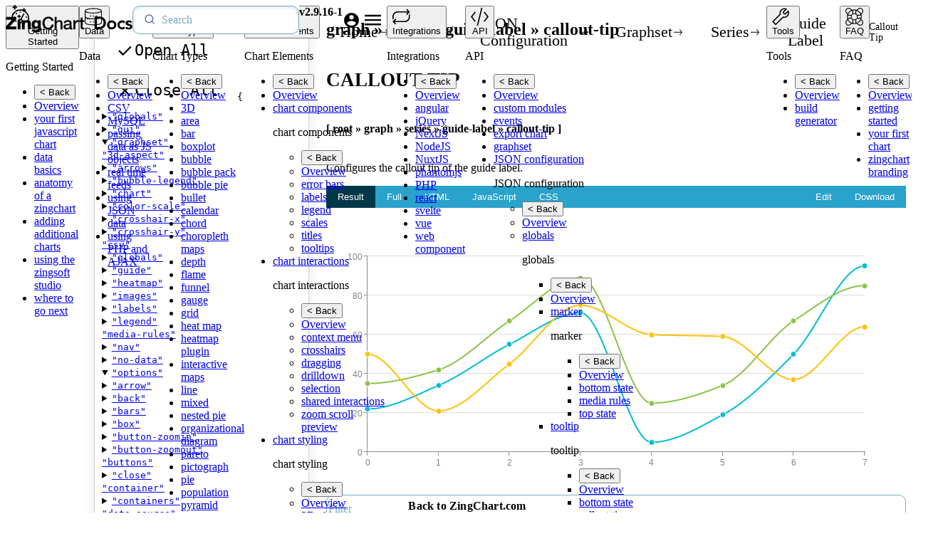

--- FILE ---
content_type: text/html; charset=utf-8
request_url: https://docs.zingchart.com/api/json-configuration/graphset/series/guide-label/callout-tip/
body_size: 56348
content:
<!doctype html>
<html lang="en" class="no-js">
<head>
    <meta charset="utf-8">
    <title>Callout Tip | Guide-Label | Series | Graphset | JSON Configuration - ZingChart Docs</title>
    <meta name="description" content="When you have multiple series in your chart, you may want to separate the crosshair plot labels so that a label appears for each series.">
    <meta name="viewport" content="width=device-width, initial-scale=1">
    <meta name="referrer" content="strict-origin-when-cross-origin">
    <meta name="view-transition" content="same-origin">
    <meta name="theme-color" content="#12668f">
    <link rel="icon" href="/assets/manifest/favicon.png" type="image/png">
    <link rel="icon" href="/assets/manifest/favicon.svg" type="image/svg+xml">
    <link rel="apple-touch-icon" href="../assets/manifest/apple-touch-icon.png">
    <link rel="manifest" href="/manifest.webmanifest">

    
    

    
    
    

    
    

    <style>zc-icon {
    box-sizing: border-box;
    display: flex;
  }
.zc-button{--theme-icon-1: var(--theme-reset-color);background-color:var(--theme-secondary-color);background-size:0 0;border:.0625rem solid transparent;border-radius:var(--theme-border-radius);box-shadow:var(--theme-box-shadow);box-sizing:border-box;color:var(--theme-reset-color);cursor:pointer;display:inline-flex;font-size:1.375rem;gap:.875rem;padding:.75rem 1.125rem;place-items:center;position:relative;text-decoration:none;transition:color .4s,background-color .15s;user-select:none}.zc-button:hover{background-color:var(--theme-secondary-color_active)}.zc-button:where(.button-alt1){background-color:var(--theme-branding-green)}.zc-button:where(.button-alt1):hover{background-color:var(--theme-branding-green_active)}.zc-button:where(.button-alt2){--theme-icon-1: var(--theme-primary-color);background-color:hsla(0,0%,100%,1);border-color:var(--theme-primary-color);color:var(--theme-primary-color)}.zc-button:where(.button-alt2):hover{background-color:hsla(0,0%,95%,1)}.zc-button:where(.button-text){--theme-icon-1: var(--theme-secondary-color);background-color:unset;border:0;box-shadow:unset;color:var(--theme-primary-color);font-size:inherit;gap:.625rem;padding:0}.zc-button:where(.button-text):hover{background-color:unset}.zc-button:where(.more,.less){background-color:var(--theme-reset-color);color:var(--theme-primary-color)}.zc-button:where(.more,.less):hover{background-color:var(--theme-gray-2)}.zc-button:where(.more,.less) span{font-weight:500}.zc-button:where(.more) span:before{content:"+"}.zc-button:where(.less) span:before{content:"-"}.zc-button:where(.more,.less) span:before{border:.1875rem solid var(--theme-primary-color);border-radius:50%;box-sizing:border-box;color:var(--theme-primary-color);display:flex;font-family:var(--theme-font-light);font-size:5rem;font-weight:400;height:clamp(3.125rem,calc(3.125rem + ((1vw - 0.375rem)*2.9762)),4.6875rem);margin:clamp(0.375rem,calc(0.375rem + ((1vw - 0.375rem)*0.8333)),0.8125rem) auto clamp(1.1875rem,calc(1.1875rem + ((1vw - 0.375rem)*0.9524)),1.6875rem);place-content:center;place-items:center;transform-origin:center;transform:rotate(0) scale(1);transition:transform .3s;width:clamp(3.125rem,calc(3.125rem + ((1vw - 0.375rem)*2.9762)),4.6875rem)}.zc-button:where(.more,.less):hover span:before{transform:rotate(90deg) scale(.98)}.zc-button:where(.button-compact){border-radius:.375rem;font-size:var(--theme-font-size);font-weight:500;line-height:1.05;padding:.4375rem .75rem}.zc-button:where(.button-compact) svg{height:.9375rem}.zc-button:where(.button-large){font-size:1.5rem;padding-block:1rem}.zc-button:where(.animate-left) svg{transform:translateX(0);transition:transform .15s}.zc-button:where(.animate-left):hover svg{transform:translateX(-.125rem)}.zc-button:where(.animate-right) svg{transform:translateX(0);transition:transform .15s}.zc-button:where(.animate-right):hover svg{transform:translateX(.125rem)}.zc-button:where(.animate-scale) svg{transform:scale(1);transition:transform .15s}.zc-button:where(.animate-scale):hover svg{transform:scale(1.05)}.zc-button abbr{text-decoration:none}.zc-button svg{max-width:1.6875rem;width:100%}.zc-button [type="globe"] svg{height:1.125rem}@media (max-width:500px){.zc-button:where(.more,.less) span:before{font-size:3rem}}
.zc-breadcrumb{font-size:.875rem;line-height:1.1}.zc-breadcrumb menu{display:flex;place-items:center;gap:.75rem;margin:0;padding:0}.zc-breadcrumb li{color:var(--theme-primary-color);list-style:none;text-transform:capitalize}.zc-breadcrumb .zc-button{--theme-icon-1: var(--theme-secondary-color);color:var(--theme-headline-color)}.zc-breadcrumb zc-icon{height:.75rem;margin-block-start:.25rem;width:1rem}@container (max-width: 449.95px){.zc-breadcrumb:not([items*="2"]) li:first-of-type{display:none}.zc-breadcrumb li:last-of-type{display:none}}
.zc-table-filter{--zc-filter-color: #7dabc1;--zc-filter-padding-inline: 13px;--zc-filter-icon-width: 20px;background-color:white;border:1px solid var(--zc-filter-color);border-radius:10px;color:var(--theme-primary-color);font-family:var(--theme-font-bold);font-size:1rem;height:35px;padding-inline:var(--zc-filter-padding-inline);transition:background-color 0.3s,border-color 0.3s}.zc-table-filter::placeholder{color:var(--zc-filter-color)}
zc-content-width {
    box-sizing: border-box;
    display: block;
    /* margin-inline: auto; */
    max-width: var(--theme-content-max);
    padding: var(--theme-gutter-block) var(--theme-gutter-inline);
    position: relative;
  }

  /* @container (min-width: 1600px) {
    zc-content-width {
      margin-inline: auto;
    }
  } */

  @media print {
    zc-content-width {
      margin-inline: 0;
    }
  }
.zc-section-main{margin-block-end:4rem}.zc-section-main .hide{display:none!important}.zc-section-main zc-content-width>h2,.zc-section-main zc-content-width>header:has(h2){border-block-end:1px solid rgba(173,172,172,0.4);margin-block-end:1rem;padding-block-end:1rem}.zc-section-main h2{color:var(--theme-primary-color);font-size:1.6875rem;text-transform:uppercase}.zc-section-main h2,.zc-section-main h3{scroll-margin-block-start:2rem}.zc-section-main header.search-header{display:flex;justify-content:space-between;h2 {
      margin-block-start: 0;
    }}.zc-section-main *+header.search-header{margin-block-start:var(--theme-margin-block_lg)!important}.zc-section-main header.search-header.search-page .upper-bar{display:grid;row-gap:1rem;width:100%}.zc-section-main header.search-header:has(.upper-bar):has([role="menubar"]){border:none;margin:0;padding:0;display:grid;grid-template-areas:"upper""lower";grid-template-columns:1fr;width:100%}.zc-section-main header.search-header:has(.upper-bar):has([role="menubar"])>.upper-bar{border-block-end:1px solid rgba(173,172,172,0.4);display:flex;grid-area:upper;justify-content:space-between;margin-block-end:1rem;padding-block-end:1rem}.zc-section-main header.search-header:has(.upper-bar)>[role="menubar"]{column-gap:0.625rem;display:grid;grid-area:lower;grid-template-columns:auto 1fr auto;width:100%}.zc-section-main header.search-header:has(.upper-bar)>[role="menubar"]:has(>:only-child){grid-template-columns:1fr;justify-items:flex-end}.zc-section-main header.search-header:has(.upper-bar)>ul[role="menubar"]{list-style-type:none;margin:0;padding:0}.zc-section-main header.search-header:has(.upper-bar)>ul[role="menubar"]>li{height:100%}.zc-section-main header.search-header:has(#chart-elements):has(+nav){margin-block-end:2rem}.zc-section-main zc-content-width{--zc-section-main-gutter: calc(
      var(--theme-gutter-block) +
        clamp(3rem, calc(3rem + ((1vw - 0.375rem) * 1.9048)), 4rem)
    );padding-block-start:var(--zc-section-main-gutter);padding-block-end:var(--theme-gutter-block)}.zc-section-main .zc-breadcrumb{position:absolute;top:var(--theme-gutter-block)}.zc-section-main :is(ol,ul).card-list{display:grid;grid-template-columns:1fr 1fr;justify-items:center;list-style-type:none;margin-block-start:2rem;padding:0;row-gap:3rem}.zc-section-main :is(ol,ul).card-list.chart-types{display:flex}.zc-section-main :is(ol,ul).card-list>li{--opacity: 0.12}.zc-section-main :is(ol,ul).card-list>li:nth-child(4n+1){--card-color: var(--theme-tertiary-color)}.zc-section-main :is(ol,ul).card-list>li:nth-child(4n+2){--card-color: var(--theme-secondary-color)}.zc-section-main :is(ol,ul).card-list>li:nth-child(4n+3){--card-color: var(--theme-branding-green_darker)}.zc-section-main :is(ol,ul).card-list>li:nth-child(4n+4){--card-color: var(--theme-branding-red)}.zc-section-main header:has(#chart-elements)+nav{display:grid;row-gap:2rem}.zc-section-main .zc-filtered-by{margin-block-start:3rem}.zc-section-main #integrations-list figure{aspect-ratio:250/150;border:1px solid #c4c4c4}.zc-section-main #integrations-list ul{display:flex;flex-wrap:wrap;gap:2rem;list-style-type:none;max-width:1250px;margin:0;padding:0}.zc-section-main #tools-get-started~nav>ul{row-gap:6vw}.zc-section-main .chart-elements{display:grid;gap:8vh 10%;grid-template-columns:repeat(3,1fr);list-style-type:none;padding:2rem 0 0 0;@container (max-width: 1200px){.zc-section-main &{gap:4vh 7%;grid-template-columns:1fr 1fr;padding:0}}@container (max-width: 750px){.zc-section-main &{grid-template-columns:1fr}}}.zc-section-main .chart-elements>li{aspect-ratio:250/150;height:100%;width:100%}.zc-section-main .chart-elements a{background:none}.zc-section-main .chart-elements a>span.detail{border:none;color:var(--theme-link-color);text-decoration:none}.zc-section-main .chart-elements a>span.detail::after{content:">";display:inline-block;margin-inline-start:1ch}.zc-section-main .chart-elements zc-img-action picture{opacity:0.3}.zc-section-main nav[data-view="card"] .chart-elements zc-img-action .detail,.zc-section-main nav[data-view="detail"] .chart-elements zc-img-action figure{display:none}.zc-section-main nav[data-view="detail"] .chart-elements{gap:1.5rem 0;margin:0;padding:0 0 0 2.5rem}.zc-section-main nav[data-view="detail"] .chart-elements>li{aspect-ratio:unset}.zc-section-main nav[data-view="detail"] .chart-elements>li a>span.detail{color:var(--theme-primary-color);font-weight:bold;text-decoration:underline}.zc-section-main nav[data-view="detail"] .chart-elements>li a>span.detail:hover{text-decoration:none}.zc-section-main .chart-elements{display:grid;gap:8vh 10%;grid-template-columns:repeat(3,1fr);list-style-type:none;padding:2rem 0 0 0}.zc-section-main .chart-elements>li{aspect-ratio:250/150;height:100%;width:100%}.zc-section-main .chart-elements a{background:none}.zc-section-main .chart-elements a>span.detail{border:none;color:var(--theme-link-color);text-decoration:none}.zc-section-main .chart-elements a>span.detail::after{content:">";display:inline-block;margin-inline-start:1ch}.zc-section-main .chart-elements zc-img-action picture{opacity:0.3}.zc-section-main nav[data-view="card"] .chart-elements zc-img-action .detail,.zc-section-main nav[data-view="detail"] .chart-elements zc-img-action figure{display:none}.zc-section-main nav[data-view="detail"] .chart-elements{gap:1.5rem 0;margin:0;padding:0 0 0 2.5rem}.zc-section-main nav[data-view="detail"] .chart-elements>li{aspect-ratio:unset}.zc-section-main nav[data-view="detail"] .chart-elements>li a>span.detail{color:var(--theme-primary-color);font-weight:bold;text-decoration:underline}.zc-section-main nav[data-view="detail"] .chart-elements>li a>span.detail:hover{text-decoration:none}.zc-section-main iframe{border:none;border-radius:var(--theme-border-radius);min-height:26rem;width:100%}.zc-section-main zc-content-width.docs-template{column-gap:var(--theme-gutter-inline);display:grid;grid-template-columns:1fr 28ch;max-width:calc(var(--theme-content-max) + var(--theme-gutter-inline) + 28ch)}.zc-section-main zc-content-width.docs-template details{background-color:white;border:1px solid #ddd;border-radius:0.5rem;box-shadow:0 4px 15px rgba(0,0,0,0.1);max-height:calc(100dvh - var(--zc-header-height, 0) - 2*(var(--theme-gutter-block)) - var(--zc-back-to-zc-overlay-height, 20px) - 2*var(--theme-padding));overflow-y:scroll;padding:0.25rem 0.75rem;position:fixed;top:calc(var(--zc-header-height) + var(--theme-gutter-block));width:28ch}@container (min-width: 650px){.zc-section-main zc-buttons,.zc-section-main zc-grid{max-width:var(--theme-custom-max)}.zc-section-main zc-buttons:where([full-width]),.zc-section-main zc-grid:where([full-width]){max-width:unset}}@container (max-width: 449.95px){.zc-section-main .zc-breadcrumb{inset:auto;margin-block:-3.625rem 2.5rem}.zc-section-main .zc-breadcrumb menu{flex-wrap:wrap;font-size:0.875rem}.zc-section-main .zc-breadcrumb .zc-button{gap:0.25rem}}.zc-section-main zc-buttons{border-block-start:0.0625rem solid var(--theme-gray-3);padding-block-start:2rem}@media (max-width:1400px){.zc-section-main :is(ol,ul).card-list{grid-template-columns:1fr 1fr}}@media (max-width:1080px){.zc-section-main zc-content-width.docs-template{grid-template-columns:1fr}.zc-section-main zc-content-width.docs-template .zc-in-page-nav{display:none}}@media (max-width:975px){.zc-section-main :is(ol,ul).card-list{justify-items:center;grid-template-columns:1fr;row-gap:2.5rem}}@media (max-width:475px){.zc-section-main :is(ol,ul).detail-list{padding-inline-start:1rem}.zc-section-main :is(ol,ul).detail-list>li>a{font-size:1.1rem}}
body[data-view='detail'] .card-list {
    justify-items: flex-start;
    padding: 0 0 0 6rem;
  }

  body[data-view='detail'] ol.card-list {
    counter-reset: item;
    grid-template-columns: 1fr;
    list-style-type: none;
    margin-block-start: 0;
    padding-inline-start: 1rem;
    row-gap: 1.5rem;
  }

  body[data-view='detail'] ol.card-list > li {
    counter-increment: item;
    display: flex;
  }

  body[data-view='detail'] ol.card-list > li::before {
    background: var(--theme-primary-color);
    border-radius: 100%;
    color: var(--theme-reset-color);
    content: counter(item);
    display: inline-grid;
    font-size: 1.25rem;
    height: 2rem;
    line-height: 1rem;
    margin-inline-end: 0.75rem;
    place-items: center;
    transform: scale(0.85) translateY(-4px);
    width: 2rem;
  }
@media screen {
    zc-menu-primary {
      display: block;
    }

    zc-menu-primary menu {
      --zc-menu-primary-grid-template-columns: 9;
      display: grid;
      grid-template-columns: repeat(var(--zc-menu-primary-grid-template-columns), 1fr);
      list-style: none;
      margin: 0;
      padding: 0;


      /* FIRST LEVEL
      ------------------------- */
      /* Link */
      &>li>:is(a, button) {
        background: unset;
        box-sizing: border-box;
        border: none;
        border-radius: .3125rem;
        color: var(--theme-font-color);
        display: grid;
        grid-template-rows: 2.5rem 1fr;
        height: 100%;
        margin: 0 auto;
        padding-block: .625rem;
        place-items: center;
        text-decoration: none;
        width: 100%;
      }

      &>li>button[aria-expanded="true"]~ul {
        display: block;
      }

      /* Active State */
      &>li>:is(a, button)[aria-current="page"],
      &>li>:is(a, button)[aria-current="page"]:is(:hover, :focus) {
        background-color: var(--theme-secondary-color_light);
      }

      &>li>:is(a, button).current-page {
        background: hsla(0, 0%, 83%, 0.3);
      }

      &>li>:is(a, button).active-parent,
      &>li>:is(a, button).active-parent:is(:hover, :focus),
      &>li>button[aria-expanded="true"] {
        background: hsla(194, 100%, 55%, .2);
      }


      /* CHILD FLYOUTS
      ------------------------- */
      ul {
        --zc-menu-primary-sub-offset-x: 0px;
        /* --zc-menu-primary-sub-width: calc(var(--sidebar-default-width) + clamp(166.66px, calc(10.41625rem + ((1vw - 6px) * 33.3349)), 310px)); */
        --zc-menu-primary-sub-width: clamp(166.66px, calc(10.41625rem + ((1vw - 6px) * 33.3349)), 310px);
        background: white;
        border: 1px solid rgba(0, 0, 0, .1);
        box-sizing: border-box;
        display: none;
        font-size: 1rem;
        font-weight: 500;
        height: calc(100svh - var(--zc-header-height) - 48px);
        left: 0;
        line-height: 22px;
        list-style: none;
        margin: 0 0 0 var(--sidebar-default-width);
        min-width: 280px;
        overflow: auto;
        padding: 1.5rem 0 1.5rem 1rem;
        position: fixed;
        text-align: left;
        top: var(--zc-header-height);
        width: var(--zc-menu-primary-sub-width);
        z-index: -1;
      }

      p.title {
        background-color: var(--theme-primary-color);
        color: white;
        display: none;
        font-weight: 600;
        margin: -1.5rem 0 0 -1rem;
        padding: 0.7rem 0 0.3rem 0.7rem;
      }

      p.title:has(+ul.show):not(:has(+ul.show ul.show)) {
        display: block;
      }

      /* Make sure that if something needs to be shown it is shown */
      :is(ul, li, a).show {
        display: block !important;
      }

      /* If a sub-list has "show", hide the sublists in other list items */
      ul:has(>li>ul.show)>li:not(:has(>ul.show)),
      ul:has(>li>ul.show)>li:has(>ul.show)>a {
        display: none;
      }

      button.back {
        color: black;
        cursor: pointer;
        display: block;
        font-family: inherit;
        font-size: 1rem;
        font-weight: 500;
      }

      ul ul {
        --zc-menu-primary-sub-offset-x: var(--zc-menu-primary-sub-width);
        --zc-menu-primary-sub-width-start: var(--sidebar-default-width);
        background-color: color-mix(in srgb, white 99%, black);
        left: var(--zc-menu-primary-sub-width-start);
        margin-inline-start: 0;
        padding-block-start: 3rem;
        padding-inline-start: 1rem;
        width: var(--zc-menu-primary-sub-width);
      }

      ul ul p.title {
        margin-block-start: -3rem;
      }

      ul li {
        text-transform: capitalize;
      }

      ul :is(a, button) {
        background: none !important;
        border: 1px solid transparent;
        border-radius: 8px;
        color: black;
        display: block;
        margin: 0 1rem 0 0;
        padding: 6px 20px 6px 8px;
        position: relative;
        transition: background-color .15s, color .15s;

        &:is(:hover, :focus) {
          color: var(--theme-primary-color);
        }
      }

      ul li:has(ul)>a {
        border-radius: 8px 0 0 8px;
        margin: 0;
        transform: translateX(1px);
      }

      ul li:has(ul)>a:after {
        border: 1px solid transparent;
        content: '';
        height: 0;
        margin-inline-start: 7px;
        position: absolute;
        top: 50%;
        width: 0;
      }

      ul li:has(ul)>a:after {
        border-inline-end-color: #cbcbcb;
        border-width: 5px;
        display: inline-block;
        transform: translate(1px, -50%) rotate(180deg);
        transition: transform .4s;
      }

      ul li:has(ul)>a:hover:after {
        transform: translate(4px, -50%) rotate(180deg);
      }

      ul li:has(ul):hover>a,
      ul li:has(ul)>a:focus {
        background: color-mix(in srgb, white 99%, black) !important;
        border-radius: 8px 0 0 0;
        border-block-end-color: rgba(0, 0, 0, .05);
      }

      ul li:not(:has(ul))>a {
        color: var(--theme-link-color);
        text-decoration: underline;
      }

      ul li:not(:has(ul)):hover>a,
      ul li:not(:has(ul))>a:focus {
        text-decoration: none;
      }

      ul li:has(ul):hover>a:after,
      ul li:has(ul)>a:focus:after {
        border-inline-end-color: color-mix(in srgb, white 70%, black) !important;
      }

    }

    zc-sidebar zc-menu-primary menu {
      &>li>:is(a, button) {
        height: fit-content;
        transition: color 0.15s;
      }

      &>li>:is(a, button):is(:hover, :focus) {
        background: hsla(194, 100%, 55%, 0.075);
        color: var(--theme-primary-color);
      }
    }

    @container (min-width: 300px) and (max-width: 399.95px) {
      zc-menu-primary menu {
        --zc-menu-primary-grid-template-columns: 3;
      }
    }

    @container (min-width: 400px) and (max-width: 899.95px) {
      zc-menu-primary menu {
        --zc-menu-primary-grid-template-columns: 4;
      }
    }

    @container (max-width: 299.95px) {
      zc-menu-primary menu {
        --zc-menu-primary-grid-template-columns: 2;
      }
    }

    @container (max-width: 599.95px) {
      zc-menu-primary menu ul ul {
        left: 0;
      }

      zc-menu-primary menu>li>:is(a, button) {
        gap: 0;
        grid-template-rows: auto auto;
      }

      zc-menu-primary menu>li>:is(a, button)>:first-child {
        align-self: flex-end;
      }

      zc-menu-primary menu>li>:is(a, button)>:last-child {
        align-self: flex-start;
      }

      /* Adds top level title in sidebar on mobile */
      zc-menu-primary menu button[aria-expanded="true"]+p.title:not(:has(+ul>li>ul.show)) {
        display: block;
        left: 0;
        margin: 0;
        position: absolute;
        top: calc(var(--theme-padding) * -1);
        width: 100%;
        z-index: 3;
      }

      /* Pushes down list for top level nav in sidebar on mobile */
      zc-menu-primary menu button[aria-expanded="true"]+p.title:not(:has(+ul>li>ul.show))+ul {
        padding-block-start: 3rem;
      }

      p.title:has(+ul.show):not(:has(+ul.show ul.show)) {
        position: relative;
        z-index: 3;
      }
    }

    /* Icon */
    zc-menu-primary zc-icon {
      transform: scale(1);
      transform-origin: center;
      transition: transform .15s;
    }

    zc-menu-primary svg {
      --theme-icon-1: var(--theme-font-color);
      height: 1.5625rem;
      width: 1.5625rem;
    }

    zc-menu-primary :is(a, button):is(:hover, :focus) svg {
      --theme-icon-1: var(--theme-primary-color);
      transform: scale(1.05);
    }
  }
@media screen {
    :root {
      --zc-sidebar-gutter: 0.75rem;
    }

    zc-sidebar {
      background-color: var(--theme-reset-color);
      display: block;
      padding-inline: 0;
    }

    zc-sidebar .zc-menu-primary-wrap {
      position: relative;
      z-index: 1;
    }

    zc-sidebar zc-menu-primary {
      position: relative;
      z-index: 1;
    }

    zc-sidebar menu > li > :is(a, button) {
      cursor: pointer;
      font-size: 0.8125rem;
      font-weight: 500;
      line-height: 117%;
      text-align: center;
      word-spacing: 100vw;
    }

    /* Sidebar Menu */
    @container (min-width: 600px) {
      zc-sidebar {
        padding-block: 0 0.375rem;
      }

      zc-sidebar zc-menu-primary {
        height: calc(100dvh - var(--zc-header-height) - var(--zc-back-to-zc-overlay-height) - 2*var(--theme-padding));
        overflow-y: scroll;
        position: sticky;
        top: 0;
      }

      zc-sidebar zc-menu-primary menu {
        --zc-menu-primary-grid-template-columns: 1;
      }

      zc-sidebar zc-menu-primary a {
        margin-inline: 0.3125rem;
      }

      zc-sidebar zc-menu-primary span.text {
        place-items: flex-start;
      }
    }

    @container (max-width: 599.95px) {
      zc-sidebar {
        --zc-menu-primary-grid-template-columns: unset;
        background-color: white;
        column-gap: unset;
        display: none;
        height: 100dvh;
        position: fixed;
        width: 100dvw;
        z-index: 2;
      }

      zc-sidebar.show {
        display: block;
      }

      zc-sidebar zc-menu-primary menu {
        grid-template-columns: 1fr 1fr;
        gap: var(--theme-padding);
        grid-template-rows: repeat(
          5,
          calc(
            (
                100dvh - var(--zc-header-height, auto) -
                  (2 * var(--theme-padding)) - 20px - (6 * var(--theme-padding))
              ) / 5
          )
        );
        margin-inline: auto;
        margin-block: var(--theme-padding) 0;
        max-width: calc(100vw - var(--theme-gutter-inline));
      }

      zc-sidebar zc-menu-primary menu::-webkit-scrollbar {
        display: none;
      }

      zc-sidebar zc-menu-primary li {
        font-size: 1.25rem;
        line-height: 112%;
      }

      zc-sidebar zc-menu-primary menu ul {
        background-color: white;
        margin: 0;
        width: 100%;
        z-index: 2;
      }

      zc-sidebar zc-menu-primary menu > li {
        align-items: center;
        background-color: hsla(0, 0%, 83%, 0.3);
        border-radius: var(--theme-border-radius-thin-2);
        display: grid;
        gap: var(--theme-padding);
      }

      zc-sidebar zc-menu-primary menu > li > :is(a, button).current-page {
        background-color: hsla(0, 0%, 83%, 0.6);
        height: 100%;
      }

      zc-sidebar zc-menu-primary a {
        padding-block: 0.875rem 0.5rem;
        padding-inline: 0.5rem;
        row-gap: 0.4375rem;
      }

      zc-sidebar zc-menu-primary svg {
        margin: 0 auto;
        padding: 0.5rem;
      }

      zc-sidebar zc-menu-primary .active svg {
        background-color: var(--theme-secondary-color_light);
      }
    }

    @container (max-width: 449.95px) {
      zc-sidebar zc-menu-primary menu {
        overflow: auto;
      }
    }
  }

  @media print {
    zc-sidebar {
      display: none;
    }
  }
/* Menu Parent */
  zc-json-config-menu {
    --zc-json-config-menu-offset: 17px;
    border: 1px solid #c8d2dc;
    border-radius: .375rem;
    background: rgba(255, 255, 255, 0.7);
    box-shadow: 0px 4px 15px rgb(0 0 0 / 10%);
    box-sizing: border-box;
    display: block;
    font-family: 'Fira Mono', monospace;
    font-size: 13px;
    line-height: 1.4;
    margin: 1.5rem;
    min-height: 270px;
    overflow: auto;
    padding: .625rem;

    ul {
      list-style: none;
      margin: 0;
      padding: 0;
    }
    li {
      padding-inline-start: var(--zc-json-config-menu-offset);
    }

    a {
      background: none;
      color: var(--theme-secondary-color_active);
      display: inline-block;
      text-decoration: none;

      &.active {
        color: var(--theme-link-color);
        font-weight: bold;
      }
    }

    /* Controls */
    json-config-menu-controls {
      display: grid;
      gap: 10px;
      grid-template-columns: repeat(2, 1fr);
      margin-block-end: 18px;
      
      [class*="button"] {
        font-size: 13px;
        font-weight: bold;
        height: 36px;
        gap: 6px;
        line-height: 1.2;
        padding: 8px;
        transform: translateY(-.5px);
        user-select: none;

        svg {
          height: 18px;
          width: 18px;
        }
      }
      .button-alt1 {
        background-color: var(--theme-primary-color);

        &:hover {
          background-color: var(--theme-primary-color_active);
        }
      }
    }

    /* Menu */
    json-config-menu {
      color: var(--theme-code-color);
      opacity: 0;
      transition: opacity .3s;

      &[loaded] {
        opacity: 1;
      }
    }

    details details,
    json-config-item {
      padding-inline-start: var(--zc-json-config-menu-offset);
    }

    details + details,
    details + json-config-item,
    summary + * {
      margin-block-start: 2px;
    }

    /* Details */
    details[open]:after {
      content: '},';
      display: inline-block;
      transform: translateX(13px);
    }
    details[open][ao]:after {
      content: '}],';
    }
    details[open] details[open]:after {
      transform: translateX(10px);
    }

    /* Summary */
    summary {
      cursor: pointer;
      padding-inline-start: 2px;

      &::marker {
        font-size: 11px;
      }

      &:after {
        content: ': {},';
        font-size: 12px;
      }
      &:has(.ao):after {
        content: ': [{}],';
      }

      a {
        padding: 0 !important;
        transform: translateY(1px);
      }
    }
    details[open] {
      & > summary:after {
        content: ': {';
        font-size: 12px;
      }
      & > summary:has(.ao):after {
        content: ': [{';
      }
    }
    details details summary {
      transform: translateX(-4px);
    }

    /* Non-Summary Link Wrapper */
    json-config-item {
      display: block;

      &:after {
        content: ': {},'
      }
      &:has(.ao):after {
        content: ': [{}],';
      }

      a {
        padding-inline-start: 10px;
      }
    }
  }
  .no-js json-config-menu {
    opacity: 1;
  }
@media screen {
    zc-json-config {
      background: var(--theme-gradient-vertical);
      display: block;
      height: 100%;
      overflow: auto;
    }
    @container (max-width: 899.95px) {
      zc-json-config {
        display: none;
      }
    }
  }
zc-content {
    background: var(--theme-gradient-vertical);
    display: block;
  }
@media screen {
    :root {
      --sidebar-default-width: 6.25rem;
      --sidebar-json-config-width: 350px;
    }
    zc-sidebar-json-config {
      display: grid;
      grid-template-columns: var(--sidebar-default-width) var(--sidebar-json-config-width) auto;
      min-height: 41.5625rem;
      height: 100%;
      position: relative;
    }
    @container (max-width: 899.95px) {
      zc-sidebar-json-config {
        grid-template-columns: var(--sidebar-default-width) auto;
      }
    }
    @container (max-width: 599.95px) {
      zc-sidebar-json-config {
        display: block;
      }
    }
  }

  @media print {
    :host {
      display: block;
    }
  }
@container (min-width: 1600px) {
    zc-sidebar-json-config zc-content {
      padding-inline: 36px;
    }

    zc-sidebar-json-config zc-content zc-content-width {
      margin-inline: 0;
    }
  }
@media screen{.zc-logo zc-icon{transform:translateY(-2px)}}@media print{.zc-logo zc-icon{height:39px;width:178px}}
.zc-search{--zc-search-border-radius: 6px;--zc-search-color: #7dabc1;--zc-search-icon-width: 20px;--zc-search-padding-inline: 13px;--zc-search-reset-width: 20px;background:none;border:0;height:35px;max-width:350px;position:relative;width:100%;@container (max-width: 649.95px){align-items:center;display:flex;justify-content:center;max-width:unset;width:45px}}.zc-search>*{grid-area:center}.zc-search .ais-SearchBox-reset{left:auto;position:absolute;right:10px;top:50%;transform:translateY(-50%);path {
      fill: var(--theme-branding-red);
    }}.zc-search input{background-color:white;border:1px solid var(--zc-search-color);border-radius:10px;color:var(--theme-primary-color);font-family:var(--theme-font-bold);font-size:1rem;height:100%;padding-inline:calc(var(--zc-search-padding-inline) + var(--zc-search-icon-width) + 10px) calc(var(--zc-search-padding-inline) + var(--zc-search-reset-width));transition:background-color .3s,border-color .3s;user-select:none;width:100%}.zc-search input::placeholder{color:#7dabc1}.zc-search .ais-SearchBox-form::before{transform:translateY(-1px)}@container (max-width: 649.95px){.zc-search{display:none}}.zc-search search-autocomplete{background-color:white;display:block;font-size:12px;line-height:1.4;overflow:auto;menu {
      display: block;
      max-height: 80svh;
      overflow: auto;
    }

    menu>li {
      display: block !important;
      margin-inline: 10px;

      &:first-child {
        margin-block-start: 10px;
      }

      &:last-child {
        margin-block-end: 10px;
      }
    }

    menu>li+li {
      margin-block-start: 10px;
    }

    ul {
      list-style: none;
      margin: 0;
      padding: 0;
    }

    a {
      border: 1px solid #ebebeb;
      border-radius: var(--zc-search-border-radius);
      display: block;
      transition: all .3s;

      &:not(.more):hover {
        border-color: color-mix(in srgb, var(--theme-secondary-color) 90%, white);
        box-shadow: 0 0 5px color-mix(in srgb, black 10%, white);
      }

      &.more {
        background-color: var(--theme-branding-green);
        border: 0;
        color: white;
        font-size: 13px;
        padding-block: 4px;
        text-align: center;

        &:hover {
          background-color: var(--theme-branding-green_darker);
        }

        span:after {
          border: 5px solid transparent;
          border-left-color: white;
          content: '';
          display: inline-block;
          transform: translate(5px, 1px);
          transition: transform .4s;
        }

        &:hover span:after {
          transform: translate(7px, 1px);
        }
      }

      ul {
        margin-block-start: 5px;
        padding: 5px;
      }

      li {
        background-color: #f6f6f6;
        padding: 16px 5px 5px;
        position: relative;

        span {
          font-size: 10px;
          font-weight: 100;
          left: 4px;
          position: absolute;
          top: 2px;
        }
      }

      li+li {
        margin-block-start: 5px;
      }
    }}.zc-search search-header{background-color:var(--theme-primary-color);border-radius:var(--zc-search-border-radius) var(--zc-search-border-radius)0 0;color:white;display:block;padding:5px}.zc-search search-category{display:block;padding-inline-start:2px;text-transform:uppercase}.zc-search search-headline{display:block;font-size:11px;padding-inline-start:2px}
.zc-current-version{display:flex;place-items:center;gap:.625rem}
.zc-login-nav{align-items:center;display:flex;height:100%;justify-content:center;width:var(--zc-header-height)}@media (max-width:599.95px){.zc-login-nav{width:3.4375rem}}
@media screen{.zc-header{background-color:var(--theme-reset-color);box-shadow:var(--theme-box-shadow);box-sizing:border-box;column-gap:35px;display:flex;height:var(--zc-header-height, auto);inset:0;padding-inline:calc(var(--zc-sidebar-gutter)*2);place-items:stretch;position:fixed;z-index:2}@container (max-width: 649.95px){.zc-header{column-gap:8px;padding-inline:calc(var(--zc-sidebar-gutter)*2)0}}@container (max-width: 549.95px){.zc-header{padding-inline:.75rem 0}}.zc-header .zc-logo{display:flex;place-items:center}.zc-header .zc-logo svg{height:2.4375rem;width:11.125rem;@container (max-width: 599.95px){.zc-header &{width:9.125rem}}}.zc-header nav{--header-nav-gap: 1.25rem;flex:1 0 auto}.zc-header menu{display:flex;height:100%;list-style:none;margin:0;padding:0;width:100%;.zc-header &>li{display:flex;padding:0}}.zc-header .nav-version{a {
        line-height: 1;
        padding-inline: 14px;
      }

      @container (max-width: 649.95px) {
        & {
          flex: 1 0 auto;
          order: 1;
        }

        a {
          padding-inline: 10px;
        }

        .zc-current-version {
          font-size: 11px;
          padding: 0;

          span {
            transform: translateY(10px);
          }
        }
      }}.zc-header .nav-search{align-self:center;flex:1 0 auto;@container (max-width: 649.95px){.zc-header &{flex:unset;order:2}.zc-header zc-search zc-icon{position:relative}}}.zc-header .nav-studio{.zc-login-nav {
        background: var(--theme-gray-1);
        border: 1px solid hsl(0, 0%, 90.28%, 1);
        border-width: 0 1px;
      }

      @container (max-width: 649.95px) {
        & {
          order: 3;
        }
      }}.zc-header .nav-sidebar{@container (min-width: 599.95px){.zc-header &{display:none}}@container (max-width: 649.95px){.zc-header &{order:4}}}.zc-header .zc-primary-nav-trigger{align-items:center;align-self:center;background-color:transparent;border:none;cursor:pointer;display:flex;height:100%;justify-content:flex-start;left:0;padding-inline:1.5rem;transition:0.15s background-color;@container (max-width: 599.95px){.zc-header &{padding-inline:1rem}}}.zc-header .zc-primary-nav-trigger svg{height:23px;max-width:100%;width:23px}.zc-header button[aria-expanded="true"].zc-primary-nav-trigger{background-color:var(--theme-branding-red);transition:0.15s background-color}.zc-header button[aria-expanded="true"].zc-primary-nav-trigger svg{fill:white}.zc-header button[aria-expanded="true"].zc-primary-nav-trigger .icon-menu{display:none}.zc-header button[aria-expanded="false"].zc-primary-nav-trigger .icon-close{display:none}.zc-header a{background:unset;box-sizing:border-box;color:var(--theme-primary-color);font-weight:600;text-decoration:none}.zc-header a:hover{color:var(--theme-primary-color_active)}@media (hover:hover){.zc-header .zc-primary-nav-trigger:hover{background-color:hsl(0,0%,93%)}}@container (max-width: 549.95px){.zc-header nav{font-size:.9375rem}}}@media print{.zc-header nav{display:none}}
zc-copyright time {
    margin-inline-end: .375rem;
  }
.zc-back-to-zingchart a{align-items:center;background-color:var(--theme-tertiary-color)!important;bottom:0;column-gap:1ch;display:flex;height:var(--zc-back-to-zc-overlay-height);font-size:1rem;font-weight:800;justify-content:center;padding:var(--theme-padding)0;position:fixed;text-align:center;width:100%;z-index:2}.zc-back-to-zingchart zc-icon,.zc-back-to-zingchart svg{display:block;height:1rem;width:1rem}.zc-back-to-zingchart svg path{fill:white}
@media screen{.zc-footer{background-color:var(--theme-primary-color);color:var(--theme-reset-color)}.zc-footer zc-content-width{padding-block:3.125rem 6.5rem;display:grid}@container (min-width: 600px) and (max-width: 1599.95px){.zc-footer zc-content-width{margin-inline-start:var(--sidebar-default-width);max-width:calc(var(--theme-content-max) - var(--sidebar-default-width))}}@container (min-width: 1600px){.zc-footer zc-content-width{max-width:calc(var(--theme-content-max) - var(--sidebar-default-width) - var(--theme-gutter-inline)*2);transform:translateX(calc(var(--sidebar-default-width)/2))}}.zc-footer zc-content-width>nav a{display:block;padding-block:6px}@container (min-width: 600px) and (max-width: 849.95px){.zc-footer zc-content-width{grid-template-columns:repeat(3,1fr);row-gap:1rem}}@container (min-width: 850px){.zc-footer zc-content-width{column-gap:1rem;grid-template-columns:1fr repeat(3,auto);row-gap:2.5rem}.zc-footer zc-content-width>nav{min-width:8.75rem}}@container (min-width: 950px){.zc-footer zc-content-width{column-gap:2rem}}@container (min-width: 1024px){.zc-footer zc-content-width{column-gap:5rem}}@container (min-width: 1300px){.zc-footer zc-content-width{column-gap:7.875rem}}@container (max-width: 599.95px){.zc-footer zc-content-width{row-gap:1.5rem}.zc-footer zc-content-width>nav a{padding-block:6px}}.zc-footer h2{color:var(--theme-reset-color);font-family:var(--theme-font-bold);font-size:1.0625rem;letter-spacing:.16875rem;margin-block-end:.5rem;text-transform:uppercase}.zc-footer menu{margin:0;padding:0;ul {
        display: none !important;
      }}.zc-footer li{font-family:var(--theme-font-light);font-size:1.0625rem;list-style:none}.zc-footer a{background:unset;color:var(--theme-reset-color);letter-spacing:.0125rem;text-decoration:none}.zc-footer a[aria-current="page"]{color:var(--theme-secondary-color);font-weight:bold}.zc-footer a:hover{color:var(--theme-secondary-color)}.zc-footer [type="zc"]{grid-column:1/-1;transform:translateX(-.6875rem)}.zc-footer [type="zc"] svg{height:3.875rem;width:13.4375rem}.zc-footer [type="zc"] path{fill:var(--theme-reset-color)}@container (min-width: 600px){.zc-footer [type="zc"]{margin-block-end:2rem}}@container (min-width: 850px){.zc-footer [type="zc"]{grid-column:unset}}.zc-footer nav zc-icon{display:flex;height:1.75rem;width:1.75rem}.zc-footer nav path{fill:var(--theme-reset-color)}.zc-footer zc-menu-primary menu{display:block}.zc-footer zc-menu-primary li{font-size:inherit;font-weight:inherit;line-height:inherit;text-align:unset;word-spacing:unset}.zc-footer zc-menu-primary a{color:var(--theme-reset-color)}.zc-footer zc-menu-primary a[aria-current="page"],.zc-footer zc-menu-primary a[aria-current="page"]:hover,.zc-footer zc-menu-primary a.active-parent,.zc-footer zc-menu-primary a.active-parent:hover{background:unset;border-radius:unset}.zc-footer zc-menu-primary zc-icon{display:none}.zc-footer footer-support{display:grid;grid-column:1/-1}.zc-footer footer-support menu{display:flex;flex-wrap:wrap;gap:2rem;order:1}@container (min-width: 600px){.zc-footer footer-support{grid-template-columns:repeat(2,1fr)}.zc-footer zc-copyright{grid-column:1/-1;order:2}.zc-footer footer-support nav{order:1}.zc-footer footer-support menu{min-height:3rem}.zc-footer footer-support a{place-items:center;display:flex;height:100%;padding:0}}@container (min-width: 850px) and (max-width: 1023.95px){.zc-footer zc-copyright{margin-block-start:1rem}}@container (min-width: 1024px){.zc-footer footer-support{column-gap:7.5rem;grid-template-columns:auto auto 1fr}.zc-footer zc-copyright{display:flex;grid-column:unset;order:unset;place-items:center}.zc-footer footer-support nav{order:unset}}@container (max-width: 599.95px){.zc-footer footer-support{row-gap:1rem}}.zc-footer .nav-social menu{gap:.625rem}.zc-footer .nav-social a{background-color:rgba(0,0,0,0);border-radius:50%;box-sizing:border-box;display:flex;height:3rem;place-content:center;place-items:center;transition:background-color .15s;width:3rem}.zc-footer .nav-social a:hover{background-color:#05354b}.zc-footer .nav-social [type="mastodon"]{transform:scale(1.05)}.zc-footer .nav-social [type="mastodon"] g{transform:translateY(.1875rem)}@container (min-width: 850px){.zc-footer .nav-social menu{place-content:flex-end}}@container (max-width: 599.95px){.zc-footer .nav-social{transform:translateX(-.75rem)}}}@media print{.zc-footer{display:none}}
/* https://cdn.jsdelivr.net/npm/instantsearch.css@8.1.0/themes/reset-min.css */
.ais-Breadcrumb-list,.ais-CurrentRefinements-list,.ais-HierarchicalMenu-list,.ais-Hits-list,.ais-Results-list,.ais-InfiniteHits-list,.ais-InfiniteResults-list,.ais-Menu-list,.ais-NumericMenu-list,.ais-Pagination-list,.ais-RatingMenu-list,.ais-RefinementList-list,.ais-ToggleRefinement-list{margin:0;padding:0;list-style:none}.ais-ClearRefinements-button,.ais-CurrentRefinements-delete,.ais-CurrentRefinements-reset,.ais-GeoSearch-redo,.ais-GeoSearch-reset,.ais-HierarchicalMenu-showMore,.ais-InfiniteHits-loadPrevious,.ais-InfiniteHits-loadMore,.ais-InfiniteResults-loadMore,.ais-Menu-showMore,.ais-RangeInput-submit,.ais-RefinementList-showMore,.ais-SearchBox-submit,.ais-SearchBox-reset,.ais-VoiceSearch-button{padding:0;overflow:visible;font:inherit;line-height:normal;color:inherit;background:none;border:0;cursor:pointer;-webkit-user-select:none;-moz-user-select:none;user-select:none}.ais-ClearRefinements-button::-moz-focus-inner,.ais-CurrentRefinements-delete::-moz-focus-inner,.ais-CurrentRefinements-reset::-moz-focus-inner,.ais-GeoSearch-redo::-moz-focus-inner,.ais-GeoSearch-reset::-moz-focus-inner,.ais-HierarchicalMenu-showMore::-moz-focus-inner,.ais-InfiniteHits-loadPrevious::-moz-focus-inner,.ais-InfiniteHits-loadMore::-moz-focus-inner,.ais-InfiniteResults-loadMore::-moz-focus-inner,.ais-Menu-showMore::-moz-focus-inner,.ais-RangeInput-submit::-moz-focus-inner,.ais-RefinementList-showMore::-moz-focus-inner,.ais-SearchBox-submit::-moz-focus-inner,.ais-SearchBox-reset::-moz-focus-inner,.ais-VoiceSearch-button::-moz-focus-inner{padding:0;border:0}.ais-ClearRefinements-button[disabled],.ais-CurrentRefinements-delete[disabled],.ais-CurrentRefinements-reset[disabled],.ais-GeoSearch-redo[disabled],.ais-GeoSearch-reset[disabled],.ais-HierarchicalMenu-showMore[disabled],.ais-InfiniteHits-loadPrevious[disabled],.ais-InfiniteHits-loadMore[disabled],.ais-InfiniteResults-loadMore[disabled],.ais-Menu-showMore[disabled],.ais-RangeInput-submit[disabled],.ais-RefinementList-showMore[disabled],.ais-SearchBox-submit[disabled],.ais-SearchBox-reset[disabled],.ais-VoiceSearch-button[disabled]{cursor:default}.ais-InfiniteHits-loadPrevious,.ais-InfiniteHits-loadMore,.ais-HierarchicalMenu-showMore,.ais-Menu-showMore,.ais-RefinementList-showMore{overflow-anchor:none}.ais-Breadcrumb-list,.ais-Breadcrumb-item,.ais-Pagination-list,.ais-RangeInput-form,.ais-RatingMenu-link,.ais-PoweredBy{display:flex;align-items:center}.ais-GeoSearch,.ais-GeoSearch-map{height:100%}.ais-HierarchicalMenu-list .ais-HierarchicalMenu-list{margin-left:1em}.ais-PoweredBy-logo{display:block;height:1.2em;width:auto}.ais-PoweredBy-text{margin-right:.3rem}.ais-RatingMenu-starIcon{display:block;width:20px;height:20px}.ais-SearchBox-input::-ms-clear,.ais-SearchBox-input::-ms-reveal{display:none;width:0;height:0}.ais-SearchBox-input::-webkit-search-decoration,.ais-SearchBox-input::-webkit-search-cancel-button,.ais-SearchBox-input::-webkit-search-results-button,.ais-SearchBox-input::-webkit-search-results-decoration{display:none}.ais-RangeSlider .rheostat{overflow:visible;margin-top:40px;margin-bottom:40px}.ais-RangeSlider .rheostat-background{height:6px;top:0px;width:100%}.ais-RangeSlider .rheostat-handle{margin-left:-12px;top:-7px}.ais-RangeSlider .rheostat-background{position:relative;background-color:#fff;border:1px solid #aaa}.ais-RangeSlider .rheostat-progress{position:absolute;top:1px;height:4px;background-color:#333}.rheostat-handle{position:relative;z-index:1;width:20px;height:20px;background-color:#fff;border:1px solid #333;border-radius:50%;cursor:grab}.rheostat-marker{margin-left:-1px;position:absolute;width:1px;height:5px;background-color:#aaa}.rheostat-marker--large{height:9px}.rheostat-value{margin-left:50%;padding-top:15px;position:absolute;text-align:center;transform:translateX(-50%)}.rheostat-tooltip{margin-left:50%;position:absolute;top:-22px;text-align:center;transform:translateX(-50%)}
/* https://cdn.jsdelivr.net/npm/instantsearch.css@8.1.0/themes/satellite-min.css */
.ais-Breadcrumb-list,.ais-CurrentRefinements-list,.ais-HierarchicalMenu-list,.ais-Hits-list,.ais-Results-list,.ais-InfiniteHits-list,.ais-InfiniteResults-list,.ais-Menu-list,.ais-NumericMenu-list,.ais-Pagination-list,.ais-RatingMenu-list,.ais-RefinementList-list,.ais-ToggleRefinement-list{margin:0;padding:0;list-style:none}.ais-ClearRefinements-button,.ais-CurrentRefinements-delete,.ais-CurrentRefinements-reset,.ais-GeoSearch-redo,.ais-GeoSearch-reset,.ais-HierarchicalMenu-showMore,.ais-InfiniteHits-loadPrevious,.ais-InfiniteHits-loadMore,.ais-InfiniteResults-loadMore,.ais-Menu-showMore,.ais-RangeInput-submit,.ais-RefinementList-showMore,.ais-SearchBox-submit,.ais-SearchBox-reset,.ais-VoiceSearch-button{padding:0;overflow:visible;font:inherit;line-height:normal;color:inherit;background:none;border:0;cursor:pointer;-webkit-user-select:none;-moz-user-select:none;user-select:none}.ais-ClearRefinements-button::-moz-focus-inner,.ais-CurrentRefinements-delete::-moz-focus-inner,.ais-CurrentRefinements-reset::-moz-focus-inner,.ais-GeoSearch-redo::-moz-focus-inner,.ais-GeoSearch-reset::-moz-focus-inner,.ais-HierarchicalMenu-showMore::-moz-focus-inner,.ais-InfiniteHits-loadPrevious::-moz-focus-inner,.ais-InfiniteHits-loadMore::-moz-focus-inner,.ais-InfiniteResults-loadMore::-moz-focus-inner,.ais-Menu-showMore::-moz-focus-inner,.ais-RangeInput-submit::-moz-focus-inner,.ais-RefinementList-showMore::-moz-focus-inner,.ais-SearchBox-submit::-moz-focus-inner,.ais-SearchBox-reset::-moz-focus-inner,.ais-VoiceSearch-button::-moz-focus-inner{padding:0;border:0}.ais-ClearRefinements-button[disabled],.ais-CurrentRefinements-delete[disabled],.ais-CurrentRefinements-reset[disabled],.ais-GeoSearch-redo[disabled],.ais-GeoSearch-reset[disabled],.ais-HierarchicalMenu-showMore[disabled],.ais-InfiniteHits-loadPrevious[disabled],.ais-InfiniteHits-loadMore[disabled],.ais-InfiniteResults-loadMore[disabled],.ais-Menu-showMore[disabled],.ais-RangeInput-submit[disabled],.ais-RefinementList-showMore[disabled],.ais-SearchBox-submit[disabled],.ais-SearchBox-reset[disabled],.ais-VoiceSearch-button[disabled]{cursor:default}.ais-InfiniteHits-loadPrevious,.ais-InfiniteHits-loadMore,.ais-HierarchicalMenu-showMore,.ais-Menu-showMore,.ais-RefinementList-showMore{overflow-anchor:none}.ais-Breadcrumb-list,.ais-Breadcrumb-item,.ais-Pagination-list,.ais-RangeInput-form,.ais-RatingMenu-link,.ais-PoweredBy{display:flex;align-items:center}.ais-GeoSearch,.ais-GeoSearch-map{height:100%}.ais-HierarchicalMenu-list .ais-HierarchicalMenu-list{margin-left:1em}.ais-PoweredBy-logo{display:block;height:1.2em;width:auto}.ais-PoweredBy-text{margin-right:.3rem}.ais-RatingMenu-starIcon{display:block;width:20px;height:20px}.ais-SearchBox-input::-ms-clear,.ais-SearchBox-input::-ms-reveal{display:none;width:0;height:0}.ais-SearchBox-input::-webkit-search-decoration,.ais-SearchBox-input::-webkit-search-cancel-button,.ais-SearchBox-input::-webkit-search-results-button,.ais-SearchBox-input::-webkit-search-results-decoration{display:none}.ais-RangeSlider .rheostat{overflow:visible;margin-top:40px;margin-bottom:40px}.ais-RangeSlider .rheostat-background{height:6px;top:0px;width:100%}.ais-RangeSlider .rheostat-handle{margin-left:-12px;top:-7px}.ais-RangeSlider .rheostat-background{position:relative;background-color:#fff;border:1px solid #aaa}.ais-RangeSlider .rheostat-progress{position:absolute;top:1px;height:4px;background-color:#333}.rheostat-handle{position:relative;z-index:1;width:20px;height:20px;background-color:#fff;border:1px solid #333;border-radius:50%;cursor:grab}.rheostat-marker{margin-left:-1px;position:absolute;width:1px;height:5px;background-color:#aaa}.rheostat-marker--large{height:9px}.rheostat-value{margin-left:50%;padding-top:15px;position:absolute;text-align:center;transform:translateX(-50%)}.rheostat-tooltip{margin-left:50%;position:absolute;top:-22px;text-align:center;transform:translateX(-50%)}[class^=ais-]{box-sizing:border-box}[class^=ais-][class$="--disabled"],[class^=ais-][class$="--disabled"] *,.ais-VoiceSearch-button:disabled{cursor:not-allowed}.ais-HierarchicalMenu-showMore,.ais-Menu-showMore,.ais-RefinementList-showMore,.ais-ClearRefinements-button,.ais-InfiniteHits-loadMore,.ais-RangeInput-submit,.ais-InfiniteHits-loadPrevious,.ais-Pagination-link,.ais-GeoSearch-redo,.ais-GeoSearch-reset,.ais-VoiceSearch-button,.ais-RelevantSort-button{-webkit-appearance:none;-moz-appearance:none;appearance:none;background-color:#fff;background-image:linear-gradient(-180deg, #fff, #fcfcfd);border:1px solid #d6d6e7;border-radius:3px;box-shadow:0 1px 0 0 rgba(35,38,59,.05);color:#23263b;cursor:pointer;display:inline-flex;font-size:.875rem;font-weight:400;height:2rem;justify-content:center;line-height:1.25rem;padding:0 1rem;place-items:center;text-decoration:none;-webkit-user-select:none;-moz-user-select:none;user-select:none}.ais-HierarchicalMenu-showMore,.ais-Menu-showMore,.ais-RefinementList-showMore,.ais-GeoSearch-redo,.ais-GeoSearch-reset{height:1.5rem}.ais-HierarchicalMenu-showMore,.ais-Menu-showMore,.ais-RefinementList-showMore{margin-top:1rem}.ais-HierarchicalMenu-showMore:hover,.ais-Menu-showMore:hover,.ais-RefinementList-showMore:hover,.ais-ClearRefinements-button:hover,.ais-InfiniteHits-loadMore:hover,.ais-RangeInput-submit:hover,.ais-InfiniteHits-loadPrevious:hover,.ais-Pagination-item:not(.ais-Pagination-item--selected):not(.ais-Pagination-item--disabled) .ais-Pagination-link:hover,.ais-GeoSearch-redo:hover,.ais-GeoSearch-reset:hover,.ais-VoiceSearch-button:hover{background-image:linear-gradient(-180deg, #fff, #f5f5fa);border-color:#d6d6e7}.ais-HierarchicalMenu-showMore:focus,.ais-Menu-showMore:focus,.ais-RefinementList-showMore:focus,.ais-ClearRefinements-button:focus,.ais-InfiniteHits-loadMore:focus,.ais-RangeInput-submit:focus,.ais-InfiniteHits-loadPrevious:focus,.ais-GeoSearch-redo:focus,.ais-GeoSearch-reset:focus,.ais-VoiceSearch-button:focus{background-image:linear-gradient(-180deg, #fff, #f5f5fa);border-color:#3c4fe0;box-shadow:#3c4fe0 0 0 0 1px,rgba(35,38,59,.05) 0 2px 0 1px;outline:currentcolor none medium}.ais-HierarchicalMenu-showMore:active,.ais-Menu-showMore:active,.ais-RefinementList-showMore:active,.ais-ClearRefinements-button:active,.ais-InfiniteHits-loadMore:active,.ais-InfiniteHits-loadPrevious:active,.ais-Pagination-item--selected .ais-Pagination-link,.ais-Pagination-link:active,.ais-GeoSearch-redo:active,.ais-GeoSearch-reset:active,.ais-VoiceSearch-button:active{border-color:#d6d6e7;box-shadow:rgba(119,122,175,.4) 0 1px 4px 0 inset,rgba(119,122,175,.4) 0 1px 1px 0 inset,rgba(35,38,59,.05) 0 1px 0 0}.ais-ClearRefinements-button:disabled[disabled],.ais-InfiniteHits-loadMore:disabled[disabled],.ais-InfiniteHits-loadPrevious:disabled[disabled],.ais-Pagination-item--disabled .ais-Pagination-link,.ais-GeoSearch-redo--disabled,.ais-GeoSearch-reset--disabled,.ais-VoiceSearch-button:disabled{background-image:linear-gradient(-180deg, #fff, #f5f5fa);border-color:#efeff5;box-shadow:none;color:#b6b7d5}.ais-HierarchicalMenu-showMore--disabled[disabled],.ais-Menu-showMore--disabled[disabled],.ais-RefinementList-showMore--disabled[disabled]{display:none}.ais-NumericMenu-label,.ais-ToggleRefinement-label,.ais-HierarchicalMenu-item,.ais-Menu-item,.ais-RatingMenu-item,.ais-RefinementList-item{display:block;font-size:.875rem;line-height:1.75rem}.ais-HierarchicalMenu-link,.ais-Menu-link,.ais-RatingMenu-link,.ais-RefinementList-label{align-items:center;cursor:pointer;display:flex;flex-wrap:nowrap}.ais-Breadcrumb-link,.ais-HierarchicalMenu-link,.ais-Menu-link,.ais-RatingMenu-link{color:inherit;text-decoration:none}.ais-Breadcrumb-link:hover{text-decoration:underline}.ais-HierarchicalMenu-label,.ais-Menu-label,.ais-RefinementList-labelText{overflow:hidden;text-overflow:ellipsis;white-space:nowrap}.ais-HierarchicalMenu-item--selected>.ais-HierarchicalMenu-link>.ais-HierarchicalMenu-label,.ais-Menu-item--selected .ais-Menu-label,.ais-RefinementList-item--selected,.ais-RatingMenu-item--selected{font-weight:600}.ais-ToggleRefinement-count,.ais-HierarchicalMenu-count,.ais-Menu-count,.ais-RatingMenu-count,.ais-RefinementList-count{background:#f5f5fa none repeat scroll 0% 0%;border:1px solid #b6b7d5;border-radius:99999px;color:#23263b;display:inline-flex;flex-shrink:0;font-size:.75rem;font-weight:400;line-height:1rem;margin-left:.5rem;overflow:hidden;padding:0 .25rem}.ais-Menu-noResults,.ais-HierarchicalMenu-noResults,.ais-RefinementList-noResults{color:#5a5e9a;font-size:.875rem;line-height:1.25rem;margin-top:1rem}.ais-MenuSelect-select,.ais-HitsPerPage-select,.ais-SortBy-select{-webkit-appearance:none;-moz-appearance:none;appearance:none;background-color:#fff;background-image:url('data:image/svg+xml;utf8,<svg width="14" height="24" xmlns="http://www.w3.org/2000/svg"><g stroke="%23777aaf" stroke-width="2" fill="none" fill-rule="evenodd"><path d="M13 7L7 1 1 7M1 17l6 6 6-6"/></g></svg>'),linear-gradient(-180deg, #fff, #fcfcfd);background-position:right 1rem center,0 0;background-repeat:no-repeat;background-size:10px,auto;border:1px solid #d6d6e7;border-radius:3px;box-shadow:rgba(35,38,59,.05) 0 1px 0 0;color:#23263b;cursor:pointer;font:inherit;height:2.5rem;outline:currentcolor none medium;padding:0 2.5rem 0 1rem;position:relative;width:100%}.ais-HitsPerPage-select:-moz-focusring,.ais-HitsPerPage-select::-moz-focus-inner,.ais-SortBy-select:-moz-focusring,.ais-SortBy-select::-moz-focus-inner{color:rgba(0,0,0,0);outline:currentcolor none medium}.ais-HitsPerPage-select>option:not(:checked),.ais-SortBy-select>option:not(:checked){color:#23263b}.ais-HitsPerPage-select>option:disabled,.ais-SortBy-select>option:disabled{color:#b6b7d5}.ais-HitsPerPage-select:hover,.ais-SortBy-select:hover{background-image:url('data:image/svg+xml;utf8,<svg width="14" height="24" xmlns="http://www.w3.org/2000/svg"><g stroke="%23777aaf" stroke-width="2" fill="none" fill-rule="evenodd"><path d="M13 7L7 1 1 7M1 17l6 6 6-6"/></g></svg>'),linear-gradient(-180deg, #fcfcfd, #f5f5fa);border-color:#d6d6e7}.ais-HitsPerPage-select:focus,.ais-SortBy-select:focus{background-image:url('data:image/svg+xml;utf8,<svg width="14" height="24" xmlns="http://www.w3.org/2000/svg"><g stroke="%23777aaf" stroke-width="2" fill="none" fill-rule="evenodd"><path d="M13 7L7 1 1 7M1 17l6 6 6-6"/></g></svg>'),linear-gradient(-180deg, #fff, #f5f5fa);border-color:#3c4fe0;box-shadow:#3c4fe0 0 0 0 1px,rgba(35,38,59,.05) 0 2px 0 0}.ais-HitsPerPage-select:disabled,.ais-SortBy-select:disabled{background-image:url('data:image/svg+xml;utf8,<svg width="14" height="24" xmlns="http://www.w3.org/2000/svg"><g stroke="%23b6b7d5" stroke-width="2" fill="none" fill-rule="evenodd"><path d="M13 7L7 1 1 7M1 17l6 6 6-6"/></g></svg>'),linear-gradient(-180deg, #fff, #f5f5fa);border-color:#efeff5;box-shadow:none;color:#b6b7d5;cursor:not-allowed}.ais-Panel{margin-bottom:2rem}.ais-Panel-header{color:#5a5e9a;font-size:.75rem;font-weight:600;line-height:1rem;margin-bottom:1rem;text-transform:uppercase}.ais-Panel-footer{color:#5a5e9a;font-size:.75rem;font-weight:600;line-height:1rem;margin-top:1rem}.ais-Panel--collapsible{position:relative}.ais-Panel--collapsible .ais-Panel-collapseButton{background:none;border:none;padding:0;position:absolute;right:0;top:0}.ais-Panel--collapsed .ais-Panel-body,.ais-Panel--collapsed .ais-Panel-footer{display:none}.ais-SearchBox-form{background-color:#fff;display:flex;font-size:.875rem;height:2.5rem;line-height:1.25rem;position:relative;width:100%}.ais-SearchBox-form::before{background:rgba(0,0,0,0) url("data:image/svg+xml;utf8,%3Csvg%20xmlns%3D%22http%3A%2F%2Fwww.w3.org%2F2000%2Fsvg%22%20width%3D%2216%22%20height%3D%2216%22%20viewBox%3D%220%200%2024%2024%22%20fill%3D%22none%22%20stroke%3D%22%235a5e9a%22%20stroke-width%3D%222%22%20stroke-linecap%3D%22round%22%20stroke-linejoin%3D%22round%22%3E%3Ccircle%20cx%3D%2211%22%20cy%3D%2211%22%20r%3D%228%22%3E%3C%2Fcircle%3E%3Cline%20x1%3D%2221%22%20y1%3D%2221%22%20x2%3D%2216.65%22%20y2%3D%2216.65%22%3E%3C%2Fline%3E%3C%2Fsvg%3E") repeat scroll 0% 0%;content:"";height:1rem;left:1rem;margin-top:-0.5rem;position:absolute;top:50%;width:1rem}.ais-SearchBox-input{-webkit-appearance:none;-moz-appearance:none;appearance:none;background-color:#fff;border:1px solid #d6d6e7;border-radius:3px;box-shadow:rgba(119,122,175,.3) 0 1px 4px 0 inset;caret-color:#5a5e9a;color:#23263b;flex:1 1 0%;font:inherit;max-width:100%;padding-left:2.5rem}.ais-SearchBox-input::-moz-placeholder{color:#5a5e9a}.ais-SearchBox-input::placeholder{color:#5a5e9a}.ais-SearchBox-input:focus{border-color:#3c4fe0;box-shadow:rgba(35,38,59,.05) 0 1px 0 0;outline:currentcolor none medium}.ais-SearchBox-input:disabled{background:rgba(0,0,0,0) linear-gradient(-180deg, #fff, #f5f5fa) repeat scroll 0% 0%;border-color:#efeff5;box-shadow:none;cursor:not-allowed}.ais-SearchBox-input:disabled::-moz-placeholder{color:#b6b7d5;pointer-events:none}.ais-SearchBox-input:disabled::placeholder{color:#b6b7d5;pointer-events:none}.ais-SearchBox-input::-webkit-search-cancel-button,.ais-SearchBox-input::-webkit-search-decoration,.ais-SearchBox-input::-webkit-search-results-button,.ais-SearchBox-input::-webkit-search-results-decoration{-webkit-appearance:none;appearance:none}.ais-SearchBox-loadingIndicator,.ais-SearchBox-reset{align-items:center;border-radius:50%;display:flex;fill:#484c7a;height:20px;justify-content:center;position:absolute;right:1rem;top:50%;transform:translateY(-50%);width:20px}.ais-SearchBox-reset:focus{background:#b6b7d5;fill:#fff;outline:0}.ais-RefinementList-searchBox .ais-SearchBox-loadingIndicator,.ais-RefinementList-searchBox .ais-SearchBox-reset{right:.5rem}.ais-SearchBox-loadingIndicator[hidden],.ais-SearchBox-reset[hidden]{display:none}.ais-SearchBox-submit{display:none}.ais-Menu-searchBox,.ais-RefinementList-searchBox{margin-bottom:.5rem}.ais-Menu-searchBox .ais-SearchBox-form,.ais-RefinementList-searchBox .ais-SearchBox-form{height:2rem}.ais-Menu-searchBox .ais-SearchBox-form::before,.ais-RefinementList-searchBox .ais-SearchBox-form::before{left:.5rem}.ais-Menu-searchBox .ais-SearchBox-input,.ais-RefinementList-searchBox .ais-SearchBox-input{padding-left:2rem}.ais-VoiceSearch-button{color:#5a5e9a;height:48px;width:48px}.ais-VoiceSearch-button svg{color:currentcolor}.ais-Highlight-highlighted,.ais-Snippet-highlighted{background-color:rgba(84,104,255,.1);color:#5468ff;font-style:normal}.ais-ReverseHighlight-highlighted,.ais-ReverseSnippet-highlighted{font-weight:bold;font-style:normal;background:none}.ais-Hits-item,.ais-InfiniteHits-item{align-items:center;background:#fff;box-shadow:0 0 0 1px rgba(35,38,59,.05),0 1px 3px 0 rgba(35,38,59,.15);display:flex;font-size:.875rem;font-weight:400;line-height:1.25rem;padding:1.5rem}.ais-Hits-item:first-of-type,.ais-InfiniteHits-item:first-of-type{border-radius:3px 3px 0 0}.ais-Hits-item:last-of-type,.ais-InfiniteHits-item:last-of-type{border-radius:0 0 3px 3px}.ais-Hits-item:only-of-type,.ais-InfiniteHits-item:only-of-type{border-radius:3px}.ais-InfiniteHits-loadMore,.ais-InfiniteHits-loadPrevious{display:flex;margin:1rem auto}.ais-GeoSearch{position:relative}.ais-GeoSearch-control{left:3.75rem;position:absolute;top:1rem}.ais-GeoSearch-label{align-items:center;background-color:#f5f5fa;border:1px solid #b6b7d5;border-radius:3px;cursor:pointer;display:inline-flex;font-size:.875rem;line-height:1.5;min-height:1.5rem;padding:.25rem .5rem}.ais-GeoSearch-label,.ais-GeoSearch-redo,.ais-GeoSearch-reset{white-space:nowrap}.ais-GeoSearch-reset{bottom:1.25rem;left:50%;position:absolute;transform:translateX(-50%)}.ais-RefinementList-checkbox,.ais-GeoSearch-input{-webkit-appearance:none;-moz-appearance:none;appearance:none;background-color:#fff;background-position:50%;background-size:180%;border:1px solid currentcolor;border-radius:3px;box-shadow:inset 0 1px 4px 0 rgba(119,122,175,.4);color:#d6d6e7;cursor:inherit;height:1rem;margin:0 .5rem 0 0;min-width:1rem}.ais-RefinementList-item--selected .ais-RefinementList-checkbox,.ais-GeoSearch-input:checked{background-image:url("data:image/svg+xml;utf8,%3Csvg%20xmlns%3D%22http%3A%2F%2Fwww.w3.org%2F2000%2Fsvg%22%20width%3D%2216%22%20height%3D%2216%22%20viewBox%3D%220%200%2024%2024%22%20fill%3D%22none%22%20stroke%3D%22%235468ff%22%20stroke-width%3D%222%22%20stroke-linecap%3D%22round%22%20stroke-linejoin%3D%22round%22%3E%3Cpolyline%20points%3D%2220%206%209%2017%204%2012%22%3E%3C%2Fpolyline%3E%3C%2Fsvg%3E");background-size:14px;border-color:currentcolor;box-shadow:rgba(35,38,59,.05) 0 1px 0 0 inset;color:#3c4fe0}.ais-RefinementList-checkbox:focus,.ais-GeoSearch-input:focus{outline:currentcolor none medium}.ais-RefinementList-item--selected .ais-RefinementList-checkbox:focus,.ais-GeoSearch-input:checked:focus{box-shadow:rgba(35,38,59,.05) 0 1px 0 0 inset,currentcolor 0 0 0 1px}.ais-NumericMenu-label{align-items:center;cursor:pointer;display:flex}.ais-NumericMenu-radio{-webkit-appearance:none;-moz-appearance:none;appearance:none;background:#fff;border:1px solid #d6d6e7;border-radius:50%;box-shadow:inset 0 1px 4px 0 rgba(119,122,175,.3);height:16px;margin:0 .5rem 0 0;outline:0;position:relative;width:16px}.ais-NumericMenu-radio:checked,.ais-NumericMenu-radio:focus{border-color:#3c4fe0;box-shadow:0 1px 0 0 rgba(35,38,59,.05)}.ais-NumericMenu-radio:focus{box-shadow:0 0 0 1px #3c4fe0,0 1px 0 0 rgba(35,38,59,.05)}.ais-NumericMenu-radio:checked:after{background:#3c4fe0;border-radius:50%;bottom:4px;content:"";left:4px;position:absolute;right:4px;top:4px}.ais-HierarchicalMenu-list .ais-HierarchicalMenu-list{margin-left:1.5rem}.ais-HierarchicalMenu-link::before{background-image:url("data:image/svg+xml;utf8,%3Csvg%20xmlns%3D%22http%3A%2F%2Fwww.w3.org%2F2000%2Fsvg%22%20width%3D%2216%22%20height%3D%2216%22%20viewBox%3D%220%200%2024%2024%22%20fill%3D%22none%22%20stroke%3D%22%23b6b7d5%22%20stroke-width%3D%222%22%20stroke-linecap%3D%22round%22%20stroke-linejoin%3D%22round%22%3E%3Cpolyline%20points%3D%2218%2015%2012%209%206%2015%22%3E%3C%2Fpolyline%3E%3C%2Fsvg%3E");background-repeat:no-repeat;content:"";display:inline-block;height:1rem;margin-right:.5rem;-webkit-user-select:none;-moz-user-select:none;user-select:none;width:1rem}.ais-HierarchicalMenu-item--selected>.ais-HierarchicalMenu-link::before{background-image:url("data:image/svg+xml;utf8,%3Csvg%20xmlns%3D%22http%3A%2F%2Fwww.w3.org%2F2000%2Fsvg%22%20width%3D%2216%22%20height%3D%2216%22%20viewBox%3D%220%200%2024%2024%22%20fill%3D%22none%22%20stroke%3D%22%235468ff%22%20stroke-width%3D%222%22%20stroke-linecap%3D%22round%22%20stroke-linejoin%3D%22round%22%3E%3Cpolyline%20points%3D%226%209%2012%2015%2018%209%22%3E%3C%2Fpolyline%3E%3C%2Fsvg%3E")}.ais-RatingMenu-starIcon{margin-right:.25rem}.ais-RatingMenu-starIcon{fill:#5a5e9a;position:relative;width:16px}.ais-RatingMenu-item--disabled .ais-RatingMenu-starIcon{fill:#b6b7d5}.ais-RatingMenu-item--disabled .ais-RatingMenu-count,.ais-RatingMenu-item--disabled .ais-RatingMenu-label{color:#b6b7d5}.ais-ClearRefinements-button{width:100%}.ais-CurrentRefinements-list{display:inline-grid;gap:1rem;grid-auto-flow:column}.ais-CurrentRefinements-item{align-items:center;background-color:#f5f5fa;border:1px solid #b6b7d5;border-radius:3px;display:flex;display:inline-flex;font-size:.875rem;line-height:1.5;min-height:1.5rem;padding:.05rem .5rem}.ais-CurrentRefinements-category{display:flex;margin-left:.5rem}.ais-CurrentRefinements-delete{color:#9698c3;height:100%;margin-left:.25rem;outline-width:0}.ais-ToggleRefinement-label{align-items:center;cursor:pointer;display:flex;flex-direction:row-reverse;justify-content:space-between}.ais-ToggleRefinement-checkbox{-webkit-appearance:none;-moz-appearance:none;appearance:none;background:rgba(65,66,71,.08);background:#f5f5fa;border-radius:9999px;box-shadow:inset 0 1px 4px 0 rgba(119,122,175,.4);height:18px;pointer-events:none;position:relative;width:32px}.ais-ToggleRefinement-checkbox:checked{background:#3c4fe0;box-shadow:inset 0 1px 4px 0 rgba(35,38,59,.1)}.ais-ToggleRefinement-checkbox:focus{outline:0}.ais-ToggleRefinement-checkbox::after{background:linear-gradient(-180deg, #fff, #f5f5fa);border-radius:9999px;box-shadow:1px 1px 1px 0 rgba(35,38,59,.05);content:"";height:16px;left:1px;position:absolute;top:1px;transition:all 100ms ease-in-out;width:16px}.ais-ToggleRefinement-checkbox:checked::after{transform:translateX(14px)}.ais-RangeInput-input{align-items:center;background-color:#fff;border:1px solid #d6d6e7;border-radius:3px;box-shadow:inset 0 1px 4px 0 rgba(119,122,175,.3);caret-color:#5a5e9a;color:#23263b;cursor:text;display:flex;flex:1;font-size:.875rem;height:2rem;line-height:1.25rem;min-width:0;overflow:hidden;padding:0 1rem;position:relative}.ais-RangeInput-input:focus{border-color:#3c4fe0;box-shadow:0 1px 0 0 rgba(35,38,59,.05);outline:0}.ais-RangeInput-separator{margin:0 .5rem}.ais-RangeInput-submit{margin-left:.5rem}.ais-RangeSlider .rheostat{margin:40px 6px}.ais-RangeSlider .rheostat-horizontal{cursor:pointer;width:calc(100% - 15px)}.ais-RangeSlider .rheostat-background{background-color:rgba(0,0,0,0);border:none;border-radius:3px;box-shadow:inset 0 1px 3px 0 rgba(0,0,0,.1),0 .5px 0 0 rgba(255,255,255,.05);height:4px}.ais-RangeSlider .rheostat-progress{background-color:#3c4fe0;border-radius:3px;height:4px;max-width:100%;top:0}.ais-RangeSlider .rheostat-tooltip{font-weight:bold;-webkit-user-select:none;-moz-user-select:none;user-select:none}.ais-RangeSlider .rheostat-handle{background-color:#fff;background-image:linear-gradient(-180deg, #fff, #fcfcfd);border:1px solid #d6d6e7;border-radius:2px;box-shadow:0 1px 0 0 rgba(35,38,59,.05);height:24px;margin-left:-6px;top:-11px;width:12px}.ais-RangeSlider .rheostat-handle::before,.ais-RangeSlider .rheostat-handle::after{background-color:#d6d6e7;content:"";height:12px;position:absolute;top:6px;width:1px}.ais-RangeSlider .rheostat-handle::before{left:4px}.ais-RangeSlider .rheostat-handle::after{right:4px}.ais-RangeSlider .rheostat-marker{background-color:#d6d6e7}.ais-Pagination-item:first-child>.ais-Pagination-link{border-radius:3px 0 0 3px}.ais-Pagination-item+.ais-Pagination-item>.ais-Pagination-link{border-radius:0;margin-left:-1px}.ais-Pagination-item:last-child>.ais-Pagination-link{border-radius:0 3px 3px 0}.ais-Pagination-item{display:inline-block}.ais-Pagination-item--selected .ais-Pagination-link{font-weight:bold}.ais-Breadcrumb-link,.ais-Breadcrumb-separator{color:#5a5e9a}.ais-Breadcrumb-separator{display:flex;margin:0 .5rem}.ais-Breadcrumb-item--selected{font-weight:600}.ais-Breadcrumb-item--selected .ais-Breadcrumb-separator{font-weight:normal}@media(max-width: 767px){.ais-SearchBox-input,.ais-RangeInput-input{font-size:1rem}}
@layer variables {
  :root {
    /* Color */
    --theme-primary-color: hsla(200, 86%, 20%, 1);
    --theme-primary-color_active: color-mix(
      in srgb,
      var(--theme-primary-color) 80%,
      black
    );

    --theme-secondary-color: hsla(194, 100%, 50%, 1);
    --theme-secondary-color_active: color-mix(
      in srgb,
      var(--theme-secondary-color) 80%,
      black
    );
    --theme-secondary-color_light: hsla(194, 100%, 93%, 1);

    --theme-tertiary-color: hsl(194, 100%, 32%);

    --theme-branding-green: hsla(81, 59%, 41%, 1);
    --theme-branding-green_darker: hsla(81, 59%, 31%, 1);
    --theme-branding-green_active: color-mix(
      in srgb,
      var(--theme-branding-green) 90%,
      black
    );

    --theme-branding-orange: hsla(30, 96%, 49%, 1);
    --theme-branding-orange_active: color-mix(
      in srgb,
      var(--theme-branding-orange) 90%,
      black
    );

    --theme-branding-red: hsla(340, 85%, 47%, 1);
    --theme-branding-red_active: color-mix(
      in srgb,
      var(--theme-branding-red) 90%,
      black
    );

    --theme-warning-color: hsla(39, 100%, 50%, 1);
    --theme-warning-color_active: color-mix(
      in srgb,
      var(--theme-warning-color) 90%,
      black
    );

    --theme-border-light: hsla(0, 1%, 68%, 0.5);

    --theme-gray-1: hsla(0, 0%, 97%, 1);
    --theme-gray-2: hsla(0, 0%, 94%, 1);
    --theme-gray-3: hsla(0, 0%, 85%, 1);
    --theme-gray-4: hsla(0, 0%, 73%, 1);

    --theme-code-color: #5d7d9a;

    --theme-font-color: hsla(0, 0%, 0%, 1);
    --theme-headline-color: hsla(200, 77%, 32%, 1);
    --theme-headline-alt: hsla(0, 2%, 32%, 1);

    --theme-link-color: hsla(200, 77%, 32%, 1);
    --theme-link-color_decoration: hsl(209, 16%, 66%, 1);
    --theme-link-color_hover: color-mix(
      in srgb,
      var(--theme-link-color) 80%,
      black
    );
    --theme-link-color_active: var(--theme-secondary-color);

    --theme-reset-color: hsla(0, 0%, 100%, 1);

    /* Font */
    --theme-font-regular: 'Avenir', 'Helvetica Neue', 'Segoe UI', 'Arial',
      sans-serif;
    --theme-font-bold: 'Avenir Heavy', 'Avenir', 'Helvetica Neue', 'Segoe UI',
      'Arial', sans-serif;
    --theme-font-light: 'Avenir Light', 'Avenir', 'Helvetica Neue', 'Segoe UI',
      'Arial', sans-serif;
    --theme-font-size: clamp(
      1rem,
      calc(1.1125rem + ((1vw - 0.375rem) * -0.2143)),
      1.1125rem
    );
    --theme-line-height: 1.7rem;

    /* Icon */
    --theme-icon-1: var(--theme-secondary-color);
    --theme-icon-2: hsla(200, 78%, 32%, 1);
    /* #12668f */

    /* Layout */
    --theme-border-radius: 0.625rem;
    --theme-border-radius-thin-1: 0.5rem;
    --theme-border-radius-thin-2: 0.3125rem;
    --theme-box-shadow: 0.0625rem 0.25rem 0.25rem rgba(0, 0, 0, 0.1);
    --theme-box-shadow-1: 0.125rem 0.125rem 0.25rem rgba(0, 0, 0, 0.25);
    --theme-box-shadow-2: 0.25rem 0.25rem 0.25rem rgba(0, 0, 0, 0.25);
    --theme-box-shadow-3: 0.35rem 0.35rem 0.35rem rgba(0, 0, 0, 0.25);
    --theme-box-shadow-4: 0.45rem 0.45rem 0.45rem rgba(0, 0, 0, 0.25);
    --theme-content-max: 1200px;
    --theme-custom-max: 67.875rem;
    /* Large-width child elements' max width */
    --theme-gutter-inline: clamp(
      1.25rem,
      calc(1.25rem + ((1vw - 0.375rem) * 5.9524)),
      4.375rem
    );
    --theme-gutter-block: clamp(
      2.5rem,
      calc(2.5rem + ((1vw - 0.375rem) * 1.1905)),
      3.125rem
    );
    --theme-gradient-vertical: linear-gradient(
      rgba(248, 248, 248, 1),
      #fff 70%
    );

    /* Link */
    --link-background-size: 100% 0.0625rem, 0 0.0625rem;
    --link-background-size_hover: 0 0.0625rem, 100% 0.0625rem;
    --link-background-position: 100% 100%, 0 100%;
    --link-background-repeat: no-repeat;
    --link-hover-1: var(--theme-branding-green);
    --link-hover-2: var(--theme-secondary-color);
    --link-hover-3: var(--theme-primary-color);
    --link-hover-4: transparent;

    /* Grid Gap */
    --theme-gap: 0.625rem;
    --theme-gap-thick-1: 1rem;

    /* Padding */
    --theme-padding: 0.875rem;
    --theme-padding-thin-1: 0.5rem;
    --theme-padding-thin-2: 0.35rem;
    --theme-padding-thick-1: 1rem;
    --theme-padding-thick-2: 1.5rem;
    --theme-padding-thick-3: 2rem;
    --theme-padding-thick-4: 2.5rem;
    --theme-padding-thick-5: 3rem;

    /* Margin */
    --theme-margin-block: 1.5rem;
    --theme-margin-block_lg: clamp(
      2rem,
      calc(2rem + ((1vw - 0.28125rem) * 3.4043)),
      4rem
    );

    /* transition */
    --theme-transition-all: 0.1s ease all;

    /* --- */

    /* Header */
    --zc-header-height: 4.0625rem;

    /* Body */
    --body-font-size: 1.0625rem;

    /* Content */
    --content-max: 50rem;
    --content-widget-max-width: clamp(
      460px,
      calc(28.75rem + ((1vw - 6px) * 87.6866)),
      695px
    );

    /* Back to ZingChart Overlay */
    --zc-back-to-zc-overlay-height: 20px;
  }
}
@layer base {
  @media screen {
    /* SHARED
    --------------------------- */
    html {
      container-type: inline-size; /* Init Container context */
      height: 100%;
      margin: 0;
      /* scroll-behavior: smooth; */
    }
    body {
      background-color: var(--theme-reset-color);
      color: var(--theme-font-color);
      display: grid;
      font-family: var(--theme-font-regular);
      font-size: var(--theme-font-size);
      font-weight: 400;
      grid-template-rows: 1fr auto;
      line-height: var(--theme-line-height);
      height: 100%;
      margin: 0;
      margin-block-start: var(--zc-header-height);
      overflow-wrap: break-word;
      overflow-x: hidden;
      max-width: 100vw;
      position: relative;
      -webkit-font-smoothing: antialiased;
    }

    /* @KEYFRAMES
    --------------------------- */
    @keyframes FADE-IN {
      0% {
        opacity: 0;
        visibility: hidden;
        pointer-events: none;
      }
      100% {
        opacity: 1;
        visibility: visible;
        pointer-events: auto;
      }
    }

    /* BASE
    --------------------------- */
    /* Animated text-decoration */
    a {
      background: linear-gradient(
          to right,
          var(--theme-link-color_decoration),
          var(--theme-link-color_decoration)
        ),
        linear-gradient(
          to right,
          var(--link-hover-1),
          var(--link-hover-2),
          var(--link-hover-3)
        );
      background-size: var(--link-background-size);
      background-position: var(--link-background-position);
      background-repeat: var(--link-background-repeat);
      color: var(--theme-link-color);
      text-decoration: none;
      transition: background-size 0.35s;
    }
    a:focus-visible,
    a:hover {
      background-size: var(--link-background-size_hover);
      color: var(--theme-link-color_hover);
    }
    .external:after {
      animation: 0.4s FADE-IN forwards;
      background: url(/assets/img/icon/external.svg) no-repeat 0 0;
      content: '';
      display: inline-block;
      margin-inline-start: 0.25rem;
      min-width: 0.75rem;
      min-height: 0.75rem;
      opacity: 0;
      transform: translateY(1px);
    }
    :where(a, button) {
      span.arrow-right:after {
        border: 5px solid transparent;
        border-left-color: white;
        content: '';
        display: inline-block;
        transform: translate(7px, 0);
        transition: transform 0.4s;
      }
      &:hover span.arrow-right:after {
        transform: translate(9px, 0);
      }
    }
    code {
      background: #fff !important;
      border: 1px solid #e9e9e9;
      border-radius: 4px;
      color: #393a34;
      font-family: 'Fira Mono', Consolas, 'Bitstream Vera Sans Mono',
        'Courier New', Courier, monospace;
      font-size: 1rem;
      padding: 2px 6px;
      -webkit-font-smoothing: initial;
    }
    mark {
      background-color: color-mix(in srgb, yellow 90%, black);
    }
    pre {
      animation: FADE-IN 0.4s forwards;
      background: #fff !important;
      border: 1px solid #d9d9d9 !important;
      border-radius: 4px;
      box-shadow: 0 4px 15px rgba(0, 0, 0, 0.1);
      box-sizing: border-box;
      margin-block: 1.25rem !important;
      max-width: 92svw;
      min-height: 29px;
      opacity: 0;
      padding: 0.5rem 0.5rem 0.5rem 3rem !important;

      code {
        background: none !important;
        border: 0;
        display: block;
        font-size: 0.875rem !important;
      }

      .line-numbers-rows {
        transform: translateY(2px);
      }
    }
    hr {
      background: #d9d9d9;
      border: 0;
      margin: var(--theme-margin-block_lg) 0;
      width: 100%;
      height: 0.0625rem;
    }
    img {
      max-width: 100%;
    }
    ol,
    p,
    ul {
      margin-block-end: 0;
    }
    li {
      text-wrap: pretty;
    }
    p {
      text-wrap: pretty;
    }

    /* HEADLINES
    --------------------------- */
    :where(h1, .h1) {
      color: var(--theme-headline-color);
      display: block;
      font-family: var(--theme-font-light);
      font-size: clamp(
        1.8125rem,
        calc(1.8125rem + ((1vw - 0.375rem) * 0.7143)),
        2.1875rem
      );
      font-weight: 400;
      line-height: 1.2;
      margin: 0;
    }
    :where(h2, .h2) {
      color: var(--theme-headline-color);
      display: block;
      font-family: var(--theme-font-light);
      font-size: clamp(
        2rem,
        calc(2rem + ((1vw - 0.375rem) * 0.3571)),
        2.1875rem
      );
      font-weight: 400;
      line-height: 1.2;
      margin: 0;
    }
    :where(h3, .h3) {
      color: var(--theme-headline-color);
      display: block;
      font-family: var(--theme-font-light);
      font-size: 1.5rem;
      font-weight: 400;
      line-height: 1.2;
      margin: 0;
    }
    :where(h4, .h4) {
      color: var(--theme-headline-color);
      display: block;
      font-family: var(--theme-font-light);
      font-size: 1.4375rem;
      font-weight: 400;
      line-height: var(--theme-line-height);
      margin: 0;
    }
    :where(h5, .h5) {
      color: var(--theme-font-color);
      display: block;
      font-family: var(--theme-font-light);
      font-size: 1.25rem;
      font-weight: 400;
      line-height: var(--theme-line-height);
      margin: 0;
    }
    :where(h6, .h6) {
      color: var(--theme-font-color);
      display: block;
      font-family: var(--theme-font-light);
      font-size: 1rem;
      font-weight: 400;
      line-height: var(--theme-line-height);
      margin: 0;
    }

    /* LAZY-LOADED IMAGES
    --------------------------- */
    /* Native [loading="lazy"] image loaded state (fade in) */
    main [loading='lazy']:not(.force-loaded) {
      opacity: 0;
      visibility: hidden;
      pointer-events: none;
      transition: opacity 0.2s ease-in-out;
    }
    main [loading='lazy'][loaded]:not(.force-loaded),
    .no-js [loading='lazy'] {
      animation: FADE-IN 0.3s forwards ease-in;
    }

    /* LAYOUT
    --------------------------- */
    main {
      flex: 1 0 auto;
      font-size: 1.0625rem;
    }

    /* TEST
    --------------------------- */
    zc-quick-start:has(dialog:not([open])) + zc-latest-news {
      opacity: 1;
      transition: 0.2s ease opacity;
    }

    zc-quick-start:has(dialog[open]) + zc-latest-news {
      height: 0;
      opacity: 0;
      overflow: hidden;
      transition: 0.2s ease opacity;
      visibility: hidden !important;
    }
  }
}
/* PrismJS 1.29.0
https://prismjs.com/download.html#themes=prism&languages=markup+css+clike+javascript+markup-templating+php+regex+sql&plugins=line-numbers */
code[class*=language-],pre[class*=language-]{color:#000;background:0 0;text-shadow:0 1px #fff;font-family:Consolas,Monaco,'Andale Mono','Ubuntu Mono',monospace;font-size:1em;text-align:left;white-space:pre;word-spacing:normal;word-break:normal;word-wrap:normal;line-height:1.5;-moz-tab-size:4;-o-tab-size:4;tab-size:4;-webkit-hyphens:none;-moz-hyphens:none;-ms-hyphens:none;hyphens:none}code[class*=language-] ::-moz-selection,code[class*=language-]::-moz-selection,pre[class*=language-] ::-moz-selection,pre[class*=language-]::-moz-selection{text-shadow:none;background:#b3d4fc}code[class*=language-] ::selection,code[class*=language-]::selection,pre[class*=language-] ::selection,pre[class*=language-]::selection{text-shadow:none;background:#b3d4fc}@media print{code[class*=language-],pre[class*=language-]{text-shadow:none}}pre[class*=language-]{padding:1em;margin:.5em 0;overflow:auto}:not(pre)>code[class*=language-],pre[class*=language-]{background:#f5f2f0}:not(pre)>code[class*=language-]{padding:.1em;border-radius:.3em;white-space:normal}.token.cdata,.token.comment,.token.doctype,.token.prolog{color:#708090}.token.punctuation{color:#999}.token.namespace{opacity:.7}.token.boolean,.token.constant,.token.deleted,.token.number,.token.property,.token.symbol,.token.tag{color:#905}.token.attr-name,.token.builtin,.token.char,.token.inserted,.token.selector,.token.string{color:#690}.language-css .token.string,.style .token.string,.token.entity,.token.operator,.token.url{color:#9a6e3a;background:hsla(0,0%,100%,.5)}.token.atrule,.token.attr-value,.token.keyword{color:#07a}.token.class-name,.token.function{color:#dd4a68}.token.important,.token.regex,.token.variable{color:#e90}.token.bold,.token.important{font-weight:700}.token.italic{font-style:italic}.token.entity{cursor:help}
pre[class*=language-].line-numbers{position:relative;padding-left:3.8em;counter-reset:linenumber}pre[class*=language-].line-numbers>code{position:relative;white-space:inherit}.line-numbers .line-numbers-rows{position:absolute;pointer-events:none;top:0;font-size:100%;left:-3.8em;width:3em;letter-spacing:-1px;border-right:1px solid #999;-webkit-user-select:none;-moz-user-select:none;-ms-user-select:none;user-select:none}.line-numbers-rows>span{display:block;counter-increment:linenumber}.line-numbers-rows>span:before{content:counter(linenumber);color:#999;display:block;padding-right:.8em;text-align:right}</style>
    <script>/**
   * @namespace zcCopyright
   */
  // Note: Code executes too fast on slower connections to use
  // `requestAnimationFrame()`, so we need to wait for target element to be available
  window.addEventListener('DOMContentLoaded', (e) => {

    let timeEls = document.querySelectorAll('zc-copyright time');
    timeEls?.forEach(el => setCopyrightDate(el));

    /**
     * @description Renders the current year into child <time> element
     * @memberOf zcCopyright
     * @method setCopyrightDate
     * @example setCopyrightDate('some-element')
     */
    function setCopyrightDate(el) {
      let startYear = 2009;
      let currentYear = new Date().getFullYear();
      let dateRange = `${startYear}-${currentYear}`;
      el.setAttribute('datetime', dateRange);
      el.innerHTML = ` ${dateRange}`;
    }

  });
// Is JS enabled?
      document.documentElement.removeAttribute('class');
      // Welcome
      console.log("%cWelcome to %cZing%cChart","color:#777;font-size:12px;","color:#00384a;font-size:14px;","color:#00baf0;font-size:14px;");
var _paq = window._paq = window._paq || [];
      _paq.push(['trackPageView']);
      _paq.push(['enableLinkTracking']);
      (function() {
        var u="//tracking.zingchart.com/piwik/";
        _paq.push(['setTrackerUrl', u+'matomo.php']);
        _paq.push(['setSiteId', '21']);
        var d=document, g=d.createElement('script'), s=d.getElementsByTagName('script')[0];
        g.async=true; g.src=u+'matomo.js'; s.parentNode.insertBefore(g,s);
      })();</script>

    
    
    <noscript><p><img src="//tracking.zingchart.com/piwik/matomo.php?idsite=21&amp;rec=1" style="border:0;" alt="" /></p></noscript>
    
  </head>

  <body>

    
    
    <header class="zc-header">

  <!--- ZC Logo -->
  <a href="/" class="zc-logo">
  <zc-icon type="zc-docs">

  
  

  
  

  
  

  
  

  
  

  
  

  
  

  
  

  
  

  
  

  
  

  
  

  
  

  
  

  
  

  
  

  
  

  
  

  
  

  
  

  
  


  
  

  
  

  
  

  
  

  
  

  
  

  
  

  
  

  
  

  
  

  
  

  
  

  
  


  
  

  
  

  
  


  
  

  
  

  
  

  
  <svg xmlns="http://www.w3.org/2000/svg" viewBox="0 0 179 39" aria-label="ZingChart Docs">
    <path fill="var(--theme-icon-2)" d="M125.526 16.3h6.975c1.167 0 2.292.183 3.375.55a8.037 8.037 0 0 1 2.875 1.625c.834.733 1.5 1.658 2 2.775.5 1.1.75 2.4.75 3.9 0 1.517-.291 2.833-.875 3.95a8.377 8.377 0 0 1-2.225 2.75 9.64 9.64 0 0 1-3.025 1.625c-1.1.35-2.183.525-3.25.525h-6.6V16.3Zm5.5 14.85c.984 0 1.909-.108 2.775-.325.884-.233 1.65-.583 2.3-1.05a5 5 0 0 0 1.525-1.85c.384-.767.575-1.692.575-2.775 0-1.067-.166-1.983-.5-2.75-.333-.767-.8-1.383-1.4-1.85-.583-.483-1.283-.833-2.1-1.05-.8-.233-1.683-.35-2.65-.35h-2.875v12h2.35ZM143.121 28c0-.95.167-1.808.5-2.575.35-.783.817-1.45 1.4-2a6.113 6.113 0 0 1 2.075-1.275c.8-.3 1.65-.45 2.55-.45.9 0 1.75.15 2.55.45.8.3 1.492.725 2.075 1.275a5.868 5.868 0 0 1 1.375 2c.35.767.525 1.625.525 2.575 0 .95-.175 1.817-.525 2.6a5.929 5.929 0 0 1-1.375 1.975 6.113 6.113 0 0 1-2.075 1.275c-.8.3-1.65.45-2.55.45-.9 0-1.75-.15-2.55-.45-.8-.3-1.492-.725-2.075-1.275a6.252 6.252 0 0 1-1.4-1.975c-.333-.783-.5-1.65-.5-2.6Zm3 0c0 .467.075.917.225 1.35.167.433.4.817.7 1.15.317.333.692.6 1.125.8.433.2.925.3 1.475.3s1.042-.1 1.475-.3c.433-.2.8-.467 1.1-.8a3.14 3.14 0 0 0 .7-1.15c.167-.433.25-.883.25-1.35 0-.467-.083-.917-.25-1.35a3.14 3.14 0 0 0-.7-1.15c-.3-.333-.667-.6-1.1-.8a3.48 3.48 0 0 0-1.475-.3c-.55 0-1.042.1-1.475.3-.433.2-.808.467-1.125.8-.3.333-.533.717-.7 1.15-.15.433-.225.883-.225 1.35Zm20.559-2.4a4.794 4.794 0 0 0-1.1-.875 2.363 2.363 0 0 0-1.175-.325c-.55 0-1.042.1-1.475.3-.434.2-.809.467-1.125.8a3.66 3.66 0 0 0-.7 1.15c-.15.433-.225.883-.225 1.35 0 .467.075.917.225 1.35.166.433.4.817.7 1.15.316.333.691.6 1.125.8.433.2.925.3 1.475.3.466 0 .9-.092 1.3-.275.4-.2.741-.483 1.025-.85l2 2.15c-.3.3-.65.558-1.05.775a6.693 6.693 0 0 1-2.325.8c-.367.067-.684.1-.95.1-.9 0-1.75-.15-2.55-.45-.8-.3-1.492-.725-2.075-1.275a6.236 6.236 0 0 1-1.4-1.975c-.334-.783-.5-1.65-.5-2.6 0-.95.166-1.808.5-2.575.35-.783.816-1.45 1.4-2a6.113 6.113 0 0 1 2.075-1.275c.8-.3 1.65-.45 2.55-.45.766 0 1.533.15 2.3.45a5.133 5.133 0 0 1 2.05 1.375L166.68 25.6Zm9.76-.275c-.583-.817-1.366-1.225-2.35-1.225-.4 0-.791.1-1.175.3-.383.2-.575.525-.575.975 0 .367.159.633.475.8.317.167.717.308 1.2.425l1.55.375a5.553 5.553 0 0 1 1.575.575c.484.25.884.6 1.2 1.05.317.45.475 1.067.475 1.85 0 .717-.158 1.325-.475 1.825-.3.483-.7.875-1.2 1.175-.483.3-1.033.517-1.65.65-.616.133-1.233.2-1.85.2-.933 0-1.791-.133-2.575-.4-.783-.267-1.483-.75-2.1-1.45l2-1.875c.384.433.792.792 1.225 1.075.45.267.992.4 1.625.4.217 0 .442-.025.675-.075.234-.05.45-.133.65-.25.2-.117.359-.258.475-.425.134-.183.2-.392.2-.625 0-.417-.158-.725-.475-.925-.316-.2-.716-.358-1.2-.475a17.094 17.094 0 0 0-1.575-.35 6.807 6.807 0 0 1-1.55-.525 3.405 3.405 0 0 1-1.2-1.025c-.316-.433-.475-1.033-.475-1.8 0-.667.134-1.242.4-1.725.284-.5.65-.908 1.1-1.225.45-.317.967-.55 1.55-.7a6.936 6.936 0 0 1 4.15.2 3.803 3.803 0 0 1 1.9 1.4l-2 1.8Z"></path>
    <path fill="var(--theme-icon-2)" d="m0 30.51 8.966-9.8H.538v-3.9h14.28v3.502l-9.17 10.002h9.488v3.9H0V30.51Zm16.774-8.946h4.157v12.65h-4.157v-12.65Zm5.975 0h4.075v1.73h.049a4.788 4.788 0 0 1 3.985-2.096c4.23 0 4.573 3.071 4.573 4.875v8.125h-4.157v-6.102c0-1.73.196-3.486-2.078-3.486-1.565 0-2.25 1.317-2.25 2.706v6.898H22.79l-.04-12.65Zm26.856 11.115c0 2.072-.391 5.971-6.333 5.971-2.959 0-5.746-.658-6.235-4.062h4.157a1.353 1.353 0 0 0 .709 1.097c.477.206.996.298 1.516.268 1.98 0 2.176-1.39 2.176-2.95v-1.177h-.049a4.014 4.014 0 0 1-3.374 1.852c-3.84 0-5.575-2.73-5.575-6.289 0-3.363 1.98-6.191 5.575-6.191a3.663 3.663 0 0 1 3.399 1.95h.073v-1.584h3.986l-.025 11.115ZM43.2 24.375c-1.834 0-2.446 1.625-2.446 3.169 0 1.543.685 2.973 2.397 2.973 1.711 0 2.494-1.373 2.494-2.957 0-1.584-.611-3.185-2.445-3.185Z"></path>
    <path fill="var(--theme-icon-1)" d="M64.553 22.344a4.157 4.157 0 0 0-1.512-2.56 4.182 4.182 0 0 0-2.84-.901c-3.741 0-5.306 3.29-5.306 6.63 0 3.339 1.565 6.63 5.306 6.63 2.714 0 4.206-2.024 4.45-4.559h3a7.117 7.117 0 0 1-2.225 5.087 7.158 7.158 0 0 1-5.209 1.958c-5.233 0-8.362-4.144-8.362-9.116 0-4.973 3.13-9.117 8.362-9.117 3.937 0 7.043 2.194 7.41 5.948h-3.074Zm4.606-5.533h2.787v6.459h.049a4.437 4.437 0 0 1 3.806-1.999c2.739 0 4.475 1.463 4.475 4.29v8.653h-2.844v-7.921c-.05-1.975-.816-2.828-2.446-2.828a3.09 3.09 0 0 0-2.255 1.01 3.07 3.07 0 0 0-.785 2.337v7.435H69.16V16.81Zm23.759 14.6c0 .683.146.95.66.95a3.87 3.87 0 0 0 .685-.048v1.926c-.571.18-1.163.287-1.76.317-1.126 0-1.933-.39-2.153-1.536a6.533 6.533 0 0 1-4.377 1.536c-2.274 0-4.328-1.22-4.328-3.681 0-3.144 2.519-3.656 4.89-3.924 2.006-.366 3.79-.147 3.79-1.78 0-1.438-1.49-1.706-2.615-1.706-1.565 0-2.666.634-2.788 1.999h-2.788c.196-3.25 2.96-4.193 5.706-4.193 2.445 0 5.061 1 5.061 3.656l.017 6.484Zm-2.788-3.51c-.815.56-2.2.537-3.423.756-1.223.22-2.274.634-2.274 2.096 0 1.243 1.63 1.625 2.567 1.625 1.223 0 3.13-.634 3.13-2.389v-2.088Zm5.453-6.288H98.2v2.437h.048a4.062 4.062 0 0 1 1.412-1.962 4.083 4.083 0 0 1 2.281-.817c.352-.004.703.02 1.051.073v2.682a9.882 9.882 0 0 0-1.198-.122c-1.907 0-3.423 1.535-3.423 4.314v5.996h-2.788V21.613Zm8.232 0h2.103v-3.779h2.788v3.779h2.518v2.071h-2.518v6.728c0 1.146.097 1.73 1.345 1.73.393.017.788-.017 1.173-.097v2.145c-.611.049-1.198.146-1.809.146-2.91 0-3.448-1.121-3.497-3.25v-7.402h-2.103v-2.072ZM112.479 18.021v-.341h2.446v.341h-1.019v2.698h-.408V18.02h-1.019Zm3.326-.341.962 2.56.961-2.56h.555v3.039h-.383v-2.527l-.954 2.527h-.342l-.954-2.527v2.527h-.383v-3.04h.538Z"></path>
    <path fill="var(--theme-branding-green)" d="M9.585 2.308h2.299V0h1.972v2.308h2.315V4.24h-2.315V6.5h-1.972V4.241H9.585V2.308Z"></path>
    <path fill="var(--theme-branding-red)" d="M23.01 6.256h1.972V4.274h1.63v1.982h1.98v1.625h-1.947v1.966h-1.63V7.914h-2.006V6.256Z"></path>
    <path fill="var(--theme-icon-2)" d="M16.301 15.218h1.826V13.39h1.54v1.828h1.834v1.536h-1.825v1.82h-1.54v-1.82H16.3v-1.536Z"></path>
  </svg>

  
  

  
  


  

  
  

  
  

  
  

  
  

  <!-- nuxtjs -->
  

  
  

  
  

  
  

  
  

  
  

  
  
  

  
  

  
  

  
  

  
  

  
  

  
  

</zc-icon>


</a>



  
  <nav aria-label="Main site navigation">
    <menu>

      
      <li class="nav-search">
        <zc-search keys="{&quot;appKey&quot;:&quot;VM3H7DE385&quot;,&quot;publicKey&quot;:&quot;0f40200ff57c218c40bd668e99659509&quot;,&quot;algoliaIndex&quot;:&quot;zingchart-docs-com-site-pages&quot;}" placeholder="Search Docs" class="zc-search">
  <search-autocomplete></search-autocomplete>
</zc-search>






      </li>

      
      <li class="nav-version">
        
        <a href="/change-log" class="zc-current-version">
  
  
  <span>v2.9.16-1</span>
</a>


      </li>

      
      <li class="nav-studio">
        <a href="https://app.zingsoft.com" aria-label="Login to ZingSoft Studio" class="zc-login-nav">
  <svg xmlns="http://www.w3.org/2000/svg" width="25" height="25" viewBox="0 0 24 24">
    <path fill="var(--theme-secondary-color)" d="M12 2C6.48 2 2 6.48 2 12s4.48 10 10 10 10-4.48 10-10S17.52 2 12 2zm0 3c1.66 0 3 1.34 3 3s-1.34 3-3 3-3-1.34-3-3 1.34-3 3-3zm0 14.2c-2.5 0-4.71-1.28-6-3.22.03-1.99 4-3.08 6-3.08 1.99 0 5.97 1.09 6 3.08-1.29 1.94-3.5 3.22-6 3.22z"></path>
  </svg>
</a>


      </li>

      
      <li class="nav-sidebar">
        <button aria-controls="main-sidebar" aria-expanded="false" aria-label="Toggle navigation menu" class="zc-primary-nav-trigger">
          <svg xmlns="http://www.w3.org/2000/svg" viewBox="0 0 30 20" class="icon-menu">
            <path d="M0 0h30v3H0zM0 8h30v3H0zM0 16h30v3H0z"></path>
          </svg>
          <svg xmlns="http://www.w3.org/2000/svg" viewBox="0 0 20 20" class="icon-close">
            <path d="M2 0l18 18-2 2L0 2z"></path>
            <path d="M0 18L18 0l2 2L2 20z"></path>
          </svg>
        </button>
      </li>

    </menu>
  </nav>

</header>







    

    <main><zc-sidebar-json-config>
  

  
  <zc-sidebar id="main-sidebar">
  
    
    <zc-menu-primary><div class="zc-menu-primary-wrap">
  <menu>
    <li>
      
      
      <!-- Otherwise build the full sidebar nav -->
      <button aria-expanded="false" aria-controls="list-getting-started" data-href="/getting-started" class="top-level">
        <zc-icon type="gauge">

  
  

  
  

  
  

  
  

  
  

  
  

  
  

  
  

  
  

  
  

  
  

  
  

  
  

  
  

  
  

  
  

  
  

  
  

  
  

  
  

  
  


  
  <svg xmlns="http://www.w3.org/2000/svg" viewBox="0 0 22 18" aria-label="Gauge Icon">
    <path fill="var(--theme-icon-1)" d="M18.778 3.222A11 11 0 0 0 0 11v4.033h6.6v-1.466H1.467V11c0-5.257 4.276-9.533 9.533-9.533S20.533 5.743 20.533 11v2.567H15.4v1.466H22V11a10.93 10.93 0 0 0-3.222-7.778Z"></path>
    <path fill="var(--theme-icon-1)" d="M4.4 8.8H2.933v1.467H4.4V8.8ZM11.733 2.567h-1.466v1.466h1.466V2.567ZM6.967 4.4H5.5v1.467h1.467V4.4ZM19.067 8.8H17.6v1.467h1.467V8.8ZM12.89 12.059 16.06 5.45l-1.322-.635-3.171 6.606a2.94 2.94 0 1 0 1.321.636ZM11 15.765a1.467 1.467 0 1 1 0-2.934 1.467 1.467 0 0 1 0 2.934Z"></path>
  </svg>

  
  

  
  

  
  

  
  

  
  

  
  

  
  

  
  

  
  

  
  

  
  

  
  


  
  

  
  

  
  


  
  

  
  

  
  

  
  

  
  

  
  


  

  
  

  
  

  
  

  
  

  <!-- nuxtjs -->
  

  
  

  
  

  
  

  
  

  
  

  
  
  

  
  

  
  

  
  

  
  

  
  

  
  

</zc-icon>


        <span class="text">Getting Started</span>
      </button>
      <p class="title">Getting Started</p>
      <ul id="list-getting-started">
      <li><button class="back">&lt; Back</button></li>
      <li><a href="/getting-started">Overview</a></li>
      
        <li>
          <a href="/getting-started/your-first-javascript-chart">your first javascript chart</a>
        </li>
      
        <li>
          <a href="/getting-started/data-basics">data basics</a>
        </li>
      
        <li>
          <a href="/getting-started/anatomy-of-a-zingchart">anatomy of a zingchart</a>
        </li>
      
        <li>
          <a href="/getting-started/adding-additional-charts">adding additional charts</a>
        </li>
      
        <li>
          <a href="/getting-started/using-the-zingsoft-studio">using the zingsoft studio</a>
        </li>
      
        <li>
          <a href="/getting-started/where-to-go-next">where to go next</a>
        </li>
      
    </ul>
  
    </li>
    <li>
      
      
      <!-- Otherwise build the full sidebar nav -->
      <button aria-expanded="false" aria-controls="list-data" data-href="/data" class="top-level">
        <zc-icon type="server">

  
  

  
  

  
  

  
  

  
  

  
  

  
  

  
  

  
  

  
  

  
  

  
  

  
  

  
  

  
  

  
  

  
  

  
  

  
  

  
  

  
  


  
  

  
  

  
  

  
  

  
  

  
  

  
  

  
  

  
  

  
  

  
  

  
  

  
  


  
  

  
  <svg xmlns="http://www.w3.org/2000/svg" viewBox="0 0 23 22" aria-label="Server Icon">
    <path fill="var(--theme-icon-1)" d="M11.149.004a29.587 29.587 0 0 1 7.768.908l-.205-.045c2.216.616 3.384 1.488 3.384 2.52 0 1.102-1.218 1.925-3.949 2.67l-.025.005c-2.044.45-4.392.709-6.8.709l-.286-.001h.014-.271c-2.408 0-4.756-.257-7.018-.747l.218.04h-.01C1.48 5.464.103 4.52.103 3.388.103 2.343 1.26 1.5 3.542.87 5.696.317 8.169 0 10.716 0c.152 0 .304.002.456.004h-.023Zm6.748 5.089c2.886-.79 3.204-1.456 3.204-1.706 0-.409-.822-1.05-2.659-1.56-2.053-.529-4.41-.832-6.838-.832-.16 0-.32.001-.48.004h.025a29.114 29.114 0 0 0-7.545.87l.2-.042c-1.87.513-2.706 1.153-2.706 1.56 0 .466.969 1.194 3.096 1.704 1.98.436 4.256.686 6.59.686.093 0 .186 0 .28-.002h-.015l.267.002c2.33 0 4.603-.25 6.792-.722l-.21.038ZM.102 3.387h.996c0 .25.312.916 3.203 1.706 1.978.435 4.25.684 6.58.684.095 0 .189 0 .282-.002h-.014l.268.002c2.329 0 4.6-.249 6.787-.721l-.21.038C20.273 4.44 21.1 3.716 21.1 3.387h.995v7.564c0 1.125-1.294 1.968-3.97 2.575-1.843.444-3.964.709-6.143.728h-.013c-.31 0-.624-.005-.932-.018h-.267a33.09 33.09 0 0 1-7.016-.748l.218.04h-.01C2.8 13.251.098 12.446.098 10.954l.004-7.567Zm11.868 9.871a27.586 27.586 0 0 0 6.127-.742l-.187.038c2.352-.535 3.19-1.18 3.19-1.604V4.848c-.819.512-1.768.926-2.777 1.191l-.072.016-.03.008c-2.044.45-4.392.709-6.8.709l-.287-.001h.015-.272c-2.408 0-4.756-.257-7.017-.747l.217.04-.025-.007A10.668 10.668 0 0 1 1.05 4.86l.05.027v6.064c0 .36.96 1.095 3.096 1.605 1.98.436 4.256.686 6.59.686.093 0 .186 0 .28-.002h-.015.021c.296.013.598.02.899.02ZM.003 10.951h.995c0 .424.84 1.068 3.196 1.604 1.776.428 3.82.684 5.922.703h.013c.298 0 .603-.006.896-.019h.02l.267.002c2.335 0 4.612-.25 6.805-.726l-.21.039h.016c2.084-.38 3.174-1.095 3.174-1.6h.995v7.662c0 1.102-1.218 1.925-3.949 2.67l-.025.005c-2.044.45-4.392.709-6.8.709l-.286-.001h.014l-.271.001c-2.408 0-4.756-.258-7.018-.748l.218.04C1.41 20.707 0 19.758 0 18.614l.003-7.664Zm10.126 3.302c-2.19-.02-4.31-.283-6.345-.766l.194.039A9.596 9.596 0 0 1 .95 12.418l.047.025v6.17c0 .471.995 1.205 3.196 1.704 1.98.436 4.255.686 6.588.686l.282-.001h-.015.268c2.33 0 4.602-.248 6.79-.721l-.21.038c2.886-.79 3.204-1.456 3.204-1.706v-6.136a7.988 7.988 0 0 1-2.942 1.046l-.044.006c-2.042.45-4.388.707-6.794.707h-.273.014a24.46 24.46 0 0 1-.933.017Zm1.916-3.7h-1.891v-.996h1.89v.995Zm3.781 0h-1.89v-.996h1.89v.995Zm-7.563 0h-1.89v-.996h1.89v.995Zm3.782 7.662h-1.891v-.995h1.89v.995Zm3.781 0h-1.89v-.995h1.89v.995Zm-7.563 0h-1.89v-.995h1.89v.995Z"></path>
  </svg>

  
  


  
  

  
  

  
  

  
  

  
  

  
  


  

  
  

  
  

  
  

  
  

  <!-- nuxtjs -->
  

  
  

  
  

  
  

  
  

  
  

  
  
  

  
  

  
  

  
  

  
  

  
  

  
  

</zc-icon>


        <span class="text">Data</span></button>
      <p class="title">Data</p>
      <ul id="list-data">
      <li><button class="back">&lt; Back</button></li>
      <li><a href="/data">Overview</a></li>
      
        <li>
          <a href="/data/csv">CSV</a>
        </li>
      
        <li>
          <a href="/data/mysql">MySQL</a>
        </li>
      
        <li>
          <a href="/data/passing-data-as-js-objects">passing data as JS objects</a>
        </li>
      
        <li>
          <a href="/data/real-time-feeds">real time feeds</a>
        </li>
      
        <li>
          <a href="/data/using-json-data">using JSON data</a>
        </li>
      
        <li>
          <a href="/data/using-php-and-ajax">using PHP and AJAX</a>
        </li>
      
    </ul>
  
    </li>
    <li>
      
      
      <!-- Otherwise build the full sidebar nav -->
      <button aria-expanded="false" aria-controls="list-chart-types" data-href="/chart-types" class="top-level">
        <zc-icon type="bar-chart">

  
  

  
  

  
  

  
  

  
  

  
  <svg xmlns="http://www.w3.org/2000/svg" viewBox="0 0 22 22" aria-label="Bar Chart Icon">
    <path fill="var(--theme-icon-1)" d="M5.5 18.333h4.033a1.101 1.101 0 0 0 1.1-1.1V7.7a1.101 1.101 0 0 0-1.1-1.1H5.5a1.101 1.101 0 0 0-1.1 1.1v9.533a1.101 1.101 0 0 0 1.1 1.1Zm.367-10.266h3.3v8.8h-3.3v-8.8ZM18.7 0h-4.033a1.101 1.101 0 0 0-1.1 1.1v16.133a1.101 1.101 0 0 0 1.1 1.1H18.7a1.101 1.101 0 0 0 1.1-1.1V1.1A1.102 1.102 0 0 0 18.7 0Zm-.367 16.867h-3.3v-15.4h3.3v15.4Z"></path>
    <path fill="var(--theme-icon-1)" d="M1.467 0H0v22h22v-1.467H1.467V0Z"></path>
  </svg>

  
  

  
  

  
  

  
  

  
  

  
  

  
  

  
  

  
  

  
  

  
  

  
  

  
  

  
  

  
  


  
  

  
  

  
  

  
  

  
  

  
  

  
  

  
  

  
  

  
  

  
  

  
  

  
  


  
  

  
  

  
  


  
  

  
  

  
  

  
  

  
  

  
  


  

  
  

  
  

  
  

  
  

  <!-- nuxtjs -->
  

  
  

  
  

  
  

  
  

  
  

  
  
  

  
  

  
  

  
  

  
  

  
  

  
  

</zc-icon>


        <span class="text">Chart Types</span>
      </button>
      <p class="title">Chart Types</p>
      <ul id="list-chart-types">
      <li><button class="back">&lt; Back</button></li>
      <li><a href="/chart-types">Overview</a></li>
      
        <li>
          <a href="/chart-types/3d">3D</a>
        </li>
      
        <li>
          <a href="/chart-types/area">area</a>
        </li>
      
        <li>
          <a href="/chart-types/bar">bar</a>
        </li>
      
        <li>
          <a href="/chart-types/boxplot">boxplot</a>
        </li>
      
        <li>
          <a href="/chart-types/bubble">bubble</a>
        </li>
      
        <li>
          <a href="/chart-types/bubble-pack">bubble pack</a>
        </li>
      
        <li>
          <a href="/chart-types/bubble-pie">bubble pie</a>
        </li>
      
        <li>
          <a href="/chart-types/bullet">bullet</a>
        </li>
      
        <li>
          <a href="/chart-types/calendar">calendar</a>
        </li>
      
        <li>
          <a href="/chart-types/chord">chord</a>
        </li>
      
        <li>
          <a href="/chart-types/choropleth-maps">choropleth maps</a>
        </li>
      
        <li>
          <a href="/chart-types/depth">depth</a>
        </li>
      
        <li>
          <a href="/chart-types/flame">flame</a>
        </li>
      
        <li>
          <a href="/chart-types/funnel">funnel</a>
        </li>
      
        <li>
          <a href="/chart-types/gauge">gauge</a>
        </li>
      
        <li>
          <a href="/chart-types/grid">grid</a>
        </li>
      
        <li>
          <a href="/chart-types/heat-map">heat map</a>
        </li>
      
        <li>
          <a href="/chart-types/heatmap-plugin">heatmap plugin</a>
        </li>
      
        <li>
          <a href="/chart-types/interactive-maps">interactive maps</a>
        </li>
      
        <li>
          <a href="/chart-types/line">line</a>
        </li>
      
        <li>
          <a href="/chart-types/mixed">mixed</a>
        </li>
      
        <li>
          <a href="/chart-types/nested-pie">nested pie</a>
        </li>
      
        <li>
          <a href="/chart-types/organizational-diagram">organizational diagram</a>
        </li>
      
        <li>
          <a href="/chart-types/pareto">pareto</a>
        </li>
      
        <li>
          <a href="/chart-types/pictograph">pictograph</a>
        </li>
      
        <li>
          <a href="/chart-types/pie">pie</a>
        </li>
      
        <li>
          <a href="/chart-types/population-pyramid">population pyramid</a>
        </li>
      
        <li>
          <a href="/chart-types/radar">radar</a>
        </li>
      
        <li>
          <a href="/chart-types/range">range</a>
        </li>
      
        <li>
          <a href="/chart-types/rankflow">rankflow</a>
        </li>
      
        <li>
          <a href="/chart-types/scatter">scatter</a>
        </li>
      
        <li>
          <a href="/chart-types/scorecard">scorecard</a>
        </li>
      
        <li>
          <a href="/chart-types/stock">stock</a>
        </li>
      
        <li>
          <a href="/chart-types/stream">stream</a>
        </li>
      
        <li>
          <a href="/chart-types/sunburst">sunburst</a>
        </li>
      
        <li>
          <a href="/chart-types/tilemap">tilemap</a>
        </li>
      
        <li>
          <a href="/chart-types/tree-module">tree module</a>
        </li>
      
        <li>
          <a href="/chart-types/treemap">treemap</a>
        </li>
      
        <li>
          <a href="/chart-types/variwide">variwide</a>
        </li>
      
        <li>
          <a href="/chart-types/vectorplot">vectorplot</a>
        </li>
      
        <li>
          <a href="/chart-types/venn-diagram">venn diagram</a>
        </li>
      
        <li>
          <a href="/chart-types/violin">violin</a>
        </li>
      
        <li>
          <a href="/chart-types/waterfall">waterfall</a>
        </li>
      
        <li>
          <a href="/chart-types/wordcloud">wordcloud</a>
        </li>
      
    </ul>
  
    </li>
    <li>
      
      
      <!-- Otherwise build the full sidebar nav -->
      <button aria-expanded="false" aria-controls="list-chart-elements" data-href="/chart-elements" class="top-level">
        <zc-icon type="gear">

  
  

  
  

  
  

  
  

  
  

  
  

  
  

  
  

  
  

  
  

  
  

  
  

  
  

  
  

  
  

  
  

  
  

  
  

  
  

  
  

  
  


  
  

  
  <svg xmlns="http://www.w3.org/2000/svg" viewBox="0 0 21 22" aria-label="Gear Icon">
    <path fill="var(--theme-icon-1)" d="M10.397 6.967a4.033 4.033 0 1 0 0 8.066 4.033 4.033 0 0 0 0-8.066Zm0 6.6a2.567 2.567 0 1 1 0-5.134 2.567 2.567 0 0 1 0 5.134Z"></path>
    <path fill="var(--theme-icon-1)" d="m20.46 14.04-1.456-1.2a8.85 8.85 0 0 0 0-3.68l1.456-1.2a.914.914 0 0 0 .21-1.166l-1.494-2.588a.913.913 0 0 0-1.115-.4l-1.768.662a8.802 8.802 0 0 0-3.187-1.842l-.31-1.86A.914.914 0 0 0 11.892 0h-2.99a.914.914 0 0 0-.904.766l-.31 1.86a8.801 8.801 0 0 0-3.187 1.842l-1.767-.663a.914.914 0 0 0-1.116.4L.124 6.796a.914.914 0 0 0 .21 1.165l1.457 1.2a8.85 8.85 0 0 0 0 3.68l-1.456 1.2a.914.914 0 0 0-.211 1.166l1.494 2.588a.914.914 0 0 0 1.116.4l1.767-.662a8.8 8.8 0 0 0 3.187 1.843l.31 1.859a.914.914 0 0 0 .904.766h2.99a.914.914 0 0 0 .904-.766l.31-1.86a8.8 8.8 0 0 0 3.187-1.842l1.768.663a.914.914 0 0 0 1.115-.4l1.495-2.59a.914.914 0 0 0-.211-1.165Zm-2.321 2.618-2.205-.827-.334.337a7.331 7.331 0 0 1-3.329 1.923l-.458.121-.387 2.321H9.37l-.387-2.32-.459-.122a7.331 7.331 0 0 1-3.328-1.923l-.334-.336-2.206.826-1.028-1.782 1.816-1.495-.124-.458a7.375 7.375 0 0 1 0-3.846l.124-.457-1.816-1.496 1.029-1.782 2.205.826.334-.336A7.331 7.331 0 0 1 8.523 3.91l.459-.121.386-2.321h2.058l.387 2.32.458.122A7.331 7.331 0 0 1 15.6 5.832l.334.336 2.205-.826 1.029 1.782L17.35 8.62l.124.457c.34 1.26.34 2.587 0 3.846l-.124.457 1.817 1.496-1.029 1.782Z"></path>
  </svg>

  
  

  
  

  
  

  
  

  
  

  
  

  
  

  
  

  
  

  
  

  
  


  
  

  
  

  
  


  
  

  
  

  
  

  
  

  
  

  
  


  

  
  

  
  

  
  

  
  

  <!-- nuxtjs -->
  

  
  

  
  

  
  

  
  

  
  

  
  
  

  
  

  
  

  
  

  
  

  
  

  
  

</zc-icon>


        <span class="text">Chart Elements</span>
      </button>
      <p class="title">Chart Elements</p>
      <ul id="list-chart-elements">
      <li><button class="back">&lt; Back</button></li>
      <li><a href="/chart-elements">Overview</a></li>
      
        <li>
          <a data-link-path="/chart-elements/chart-components" aria-expanded="false" href="#">chart components</a>
          <p class="title">chart components</p>
          <ul data-list-path="/chart-elements/chart-components">
            <li><button class="back">&lt; Back</button></li>
            <li>
              <a href="/chart-elements/chart-components">Overview</a>
            </li>
            
        <li>
          <a href="/chart-elements/chart-components/error-bars">error bars</a>
        </li>
      
        <li>
          <a href="/chart-elements/chart-components/labels">labels</a>
        </li>
      
        <li>
          <a href="/chart-elements/chart-components/legend">legend</a>
        </li>
      
        <li>
          <a href="/chart-elements/chart-components/scales">scales</a>
        </li>
      
        <li>
          <a href="/chart-elements/chart-components/titles">titles</a>
        </li>
      
        <li>
          <a href="/chart-elements/chart-components/tooltips">tooltips</a>
        </li>
      
          </ul>
        </li>
      
        <li>
          <a data-link-path="/chart-elements/chart-interactions" aria-expanded="false" href="#">chart interactions</a>
          <p class="title">chart interactions</p>
          <ul data-list-path="/chart-elements/chart-interactions">
            <li><button class="back">&lt; Back</button></li>
            <li>
              <a href="/chart-elements/chart-interactions">Overview</a>
            </li>
            
        <li>
          <a href="/chart-elements/chart-interactions/context-menu">context menu</a>
        </li>
      
        <li>
          <a href="/chart-elements/chart-interactions/crosshairs">crosshairs</a>
        </li>
      
        <li>
          <a href="/chart-elements/chart-interactions/dragging">dragging</a>
        </li>
      
        <li>
          <a href="/chart-elements/chart-interactions/drilldown">drilldown</a>
        </li>
      
        <li>
          <a href="/chart-elements/chart-interactions/selection">selection</a>
        </li>
      
        <li>
          <a href="/chart-elements/chart-interactions/shared-interactions">shared interactions</a>
        </li>
      
        <li>
          <a href="/chart-elements/chart-interactions/zoom-scroll-preview">zoom scroll preview</a>
        </li>
      
          </ul>
        </li>
      
        <li>
          <a data-link-path="/chart-elements/chart-styling" aria-expanded="false" href="#">chart styling</a>
          <p class="title">chart styling</p>
          <ul data-list-path="/chart-elements/chart-styling">
            <li><button class="back">&lt; Back</button></li>
            <li>
              <a href="/chart-elements/chart-styling">Overview</a>
            </li>
            
        <li>
          <a href="/chart-elements/chart-styling/3d-charts">3D charts</a>
        </li>
      
        <li>
          <a href="/chart-elements/chart-styling/arrows">arrows</a>
        </li>
      
        <li>
          <a href="/chart-elements/chart-styling/conditional-styling">conditional styling</a>
        </li>
      
        <li>
          <a href="/chart-elements/chart-styling/custom-themes">custom themes</a>
        </li>
      
        <li>
          <a href="/chart-elements/chart-styling/default-themes">default themes</a>
        </li>
      
        <li>
          <a href="/chart-elements/chart-styling/images">images</a>
        </li>
      
        <li>
          <a href="/chart-elements/chart-styling/markers">markers</a>
        </li>
      
        <li>
          <a href="/chart-elements/chart-styling/number-formatting">number formatting</a>
        </li>
      
        <li>
          <a href="/chart-elements/chart-styling/plot-series-styling">plot series styling</a>
        </li>
      
        <li>
          <a href="/chart-elements/chart-styling/shapes">shapes</a>
        </li>
      
        <li>
          <a href="/chart-elements/chart-styling/value-animations">value animations</a>
        </li>
      
        <li>
          <a href="/chart-elements/chart-styling/value-boxes">value boxes</a>
        </li>
      
        <li>
          <a href="/chart-elements/chart-styling/value-patterns">value patterns</a>
        </li>
      
          </ul>
        </li>
      
        <li>
          <a data-link-path="/chart-elements/chart-usage" aria-expanded="false" href="#">chart usage</a>
          <p class="title">chart usage</p>
          <ul data-list-path="/chart-elements/chart-usage">
            <li><button class="back">&lt; Back</button></li>
            <li>
              <a href="/chart-elements/chart-usage">Overview</a>
            </li>
            
        <li>
          <a href="/chart-elements/chart-usage/internationalization">internationalization</a>
        </li>
      
        <li>
          <a href="/chart-elements/chart-usage/mobile-support">mobile support</a>
        </li>
      
        <li>
          <a href="/chart-elements/chart-usage/performance">performance</a>
        </li>
      
          </ul>
        </li>
      
    </ul>
  
    </li>
    <li>
      
      
      <!-- Otherwise build the full sidebar nav -->
      <button aria-expanded="false" aria-controls="list-integrations" data-href="/integrations" class="top-level">
        <zc-icon type="loop">

  
  

  
  

  
  

  
  

  
  

  
  

  
  

  
  

  
  

  
  

  
  

  
  

  
  

  
  

  
  

  
  

  
  

  
  

  
  

  
  

  
  


  
  

  
  

  
  

  
  

  
  

  
  

  
  

  
  

  
  

  
  <svg xmlns="http://www.w3.org/2000/svg" viewBox="0 0 25 22" aria-label="Loop Icon">
    <path fill="var(--theme-icon-1)" d="M22.96 8.464v2.741a5.746 5.746 0 0 1-5.74 5.74H3.21l2.29-2.29-1.16-1.16-2.29 2.29-.226.227-1.72 1.72L3.896 22l1.226-1.09-2.067-2.325H17.22c4.07 0 7.38-3.31 7.38-7.38V6.824l-1.64 1.64Z"></path>
    <path fill="var(--theme-icon-1)" d="M1.64 10.795a5.747 5.747 0 0 1 5.74-5.74h14.01l-2.29 2.29 1.16 1.16 2.29-2.29.211-.211 1.736-1.736L20.703 0l-1.226 1.09 2.067 2.325H7.38c-4.07 0-7.38 3.31-7.38 7.38v4.397l1.64-1.64v-2.757Z"></path>
  </svg>

  
  

  
  

  
  


  
  

  
  

  
  


  
  

  
  

  
  

  
  

  
  

  
  


  

  
  

  
  

  
  

  
  

  <!-- nuxtjs -->
  

  
  

  
  

  
  

  
  

  
  

  
  
  

  
  

  
  

  
  

  
  

  
  

  
  

</zc-icon>


        <span class="text">Integrations</span>
      </button>
      <p class="title">Integrations</p>
      <ul id="list-integrations">
      <li><button class="back">&lt; Back</button></li>
      <li><a href="/integrations">Overview</a></li>
      
        <li>
          <a href="/integrations/angular">angular</a>
        </li>
      
        <li>
          <a href="/integrations/jquery">jQuery</a>
        </li>
      
        <li>
          <a href="/integrations/nextjs">NextJS</a>
        </li>
      
        <li>
          <a href="/integrations/nodejs">NodeJS</a>
        </li>
      
        <li>
          <a href="/integrations/nuxtjs">NuxtJS</a>
        </li>
      
        <li>
          <a href="/integrations/phantomjs">phantomjs</a>
        </li>
      
        <li>
          <a href="/integrations/php">PHP</a>
        </li>
      
        <li>
          <a href="/integrations/react">react</a>
        </li>
      
        <li>
          <a href="/integrations/svelte">svelte</a>
        </li>
      
        <li>
          <a href="/integrations/vue">vue</a>
        </li>
      
        <li>
          <a href="/integrations/web-component">web component</a>
        </li>
      
    </ul>
  
    </li>
    <li>
      
      
      <!-- Otherwise build the full sidebar nav -->
      <button aria-expanded="false" aria-controls="list-api" data-href="/api" class="top-level">
        <zc-icon type="code">

  
  

  
  

  
  

  
  

  
  

  
  

  
  

  
  

  
  

  
  

  
  

  
  

  
  

  
  

  
  

  
  <svg xmlns="http://www.w3.org/2000/svg" viewBox="0 0 22 22" aria-label="Code Icon">
    <path fill="var(--theme-icon-1)" d="m17.07 17.317 4.914-6.32-4.91-6.314-1.159.9 4.21 5.414-4.212 5.42 1.158.9ZM6.068 16.417 1.858 11 6.07 5.584l-1.158-.9L0 11l4.91 6.317 1.158-.9ZM14.408 0h-1.511l-5.46 22h1.511l5.46-22Z"></path>
  </svg>

  
  

  
  

  
  

  
  

  
  


  
  

  
  

  
  

  
  

  
  

  
  

  
  

  
  

  
  

  
  

  
  

  
  

  
  


  
  

  
  

  
  


  
  

  
  

  
  

  
  

  
  

  
  


  

  
  

  
  

  
  

  
  

  <!-- nuxtjs -->
  

  
  

  
  

  
  

  
  

  
  

  
  
  

  
  

  
  

  
  

  
  

  
  

  
  

</zc-icon>


        <span class="text">API</span>
      </button>
      <p class="title">API</p>
      <ul id="list-api">
      <li><button class="back">&lt; Back</button></li>
      <li><a href="/api">Overview</a></li>
      
        <li>
          <a href="/api/custom-modules">custom modules</a>
        </li>
      
        <li>
          <a href="/api/events">events</a>
        </li>
      
        <li>
          <a href="/api/export-chart">export chart</a>
        </li>
      
        <li>
          <a href="/api/graphset">graphset</a>
        </li>
      
        <li>
          <a data-link-path="/api/json-configuration" aria-expanded="false" href="#">JSON configuration</a>
          <p class="title">JSON configuration</p>
          <ul data-list-path="/api/json-configuration">
            <li><button class="back">&lt; Back</button></li>
            <li>
              <a href="/api/json-configuration">Overview</a>
            </li>
            
        <li>
          <a data-link-path="/api/json-configuration/globals" aria-expanded="false" href="#">globals</a>
          <p class="title">globals</p>
          <ul data-list-path="/api/json-configuration/globals">
            <li><button class="back">&lt; Back</button></li>
            <li>
              <a href="/api/json-configuration/globals">Overview</a>
            </li>
            
        <li>
          <a data-link-path="/api/json-configuration/globals/marker" aria-expanded="false" href="#">marker</a>
          <p class="title">marker</p>
          <ul data-list-path="/api/json-configuration/globals/marker">
            <li><button class="back">&lt; Back</button></li>
            <li>
              <a href="/api/json-configuration/globals/marker">Overview</a>
            </li>
            
        <li>
          <a href="/api/json-configuration/globals/marker/bottom-state">bottom state</a>
        </li>
      
        <li>
          <a href="/api/json-configuration/globals/marker/media-rules">media rules</a>
        </li>
      
        <li>
          <a href="/api/json-configuration/globals/marker/top-state">top state</a>
        </li>
      
          </ul>
        </li>
      
        <li>
          <a data-link-path="/api/json-configuration/globals/tooltip" aria-expanded="false" href="#">tooltip</a>
          <p class="title">tooltip</p>
          <ul data-list-path="/api/json-configuration/globals/tooltip">
            <li><button class="back">&lt; Back</button></li>
            <li>
              <a href="/api/json-configuration/globals/tooltip">Overview</a>
            </li>
            
        <li>
          <a href="/api/json-configuration/globals/tooltip/bottom-state">bottom state</a>
        </li>
      
        <li>
          <a href="/api/json-configuration/globals/tooltip/callout-tip">callout tip</a>
        </li>
      
        <li>
          <a href="/api/json-configuration/globals/tooltip/media-rules">media rules</a>
        </li>
      
        <li>
          <a href="/api/json-configuration/globals/tooltip/rules">rules</a>
        </li>
      
        <li>
          <a href="/api/json-configuration/globals/tooltip/top-state">top state</a>
        </li>
      
          </ul>
        </li>
      
          </ul>
        </li>
      
        <li>
          <a data-link-path="/api/json-configuration/graphset" aria-expanded="false" href="#">graphset</a>
          <p class="title">graphset</p>
          <ul data-list-path="/api/json-configuration/graphset">
            <li><button class="back">&lt; Back</button></li>
            <li>
              <a href="/api/json-configuration/graphset">Overview</a>
            </li>
            
        <li>
          <a href="/api/json-configuration/graphset/3d-aspect">3D aspect</a>
        </li>
      
        <li>
          <a data-link-path="/api/json-configuration/graphset/arrows" aria-expanded="false" href="#">arrows</a>
          <p class="title">arrows</p>
          <ul data-list-path="/api/json-configuration/graphset/arrows">
            <li><button class="back">&lt; Back</button></li>
            <li>
              <a href="/api/json-configuration/graphset/arrows">Overview</a>
            </li>
            
        <li>
          <a href="/api/json-configuration/graphset/arrows/bottom-state">bottom state</a>
        </li>
      
        <li>
          <a data-link-path="/api/json-configuration/graphset/arrows/from" aria-expanded="false" href="#">from</a>
          <p class="title">from</p>
          <ul data-list-path="/api/json-configuration/graphset/arrows/from">
            <li><button class="back">&lt; Back</button></li>
            <li>
              <a href="/api/json-configuration/graphset/arrows/from">Overview</a>
            </li>
            
        <li>
          <a href="/api/json-configuration/graphset/arrows/from/media-rules">media rules</a>
        </li>
      
          </ul>
        </li>
      
        <li>
          <a data-link-path="/api/json-configuration/graphset/arrows/label" aria-expanded="false" href="#">label</a>
          <p class="title">label</p>
          <ul data-list-path="/api/json-configuration/graphset/arrows/label">
            <li><button class="back">&lt; Back</button></li>
            <li>
              <a href="/api/json-configuration/graphset/arrows/label">Overview</a>
            </li>
            
        <li>
          <a href="/api/json-configuration/graphset/arrows/label/media-rules">media rules</a>
        </li>
      
          </ul>
        </li>
      
        <li>
          <a href="/api/json-configuration/graphset/arrows/media-rules">media rules</a>
        </li>
      
        <li>
          <a data-link-path="/api/json-configuration/graphset/arrows/to" aria-expanded="false" href="#">to</a>
          <p class="title">to</p>
          <ul data-list-path="/api/json-configuration/graphset/arrows/to">
            <li><button class="back">&lt; Back</button></li>
            <li>
              <a href="/api/json-configuration/graphset/arrows/to">Overview</a>
            </li>
            
        <li>
          <a href="/api/json-configuration/graphset/arrows/to/media-rules">media rules</a>
        </li>
      
          </ul>
        </li>
      
        <li>
          <a href="/api/json-configuration/graphset/arrows/top-state">top state</a>
        </li>
      
          </ul>
        </li>
      
        <li>
          <a data-link-path="/api/json-configuration/graphset/bubble-legend" aria-expanded="false" href="#">bubble legend</a>
          <p class="title">bubble legend</p>
          <ul data-list-path="/api/json-configuration/graphset/bubble-legend">
            <li><button class="back">&lt; Back</button></li>
            <li>
              <a href="/api/json-configuration/graphset/bubble-legend">Overview</a>
            </li>
            
        <li>
          <a href="/api/json-configuration/graphset/bubble-legend/bottom-state">bottom state</a>
        </li>
      
        <li>
          <a href="/api/json-configuration/graphset/bubble-legend/connector">connector</a>
        </li>
      
        <li>
          <a href="/api/json-configuration/graphset/bubble-legend/item">item</a>
        </li>
      
        <li>
          <a data-link-path="/api/json-configuration/graphset/bubble-legend/marker" aria-expanded="false" href="#">marker</a>
          <p class="title">marker</p>
          <ul data-list-path="/api/json-configuration/graphset/bubble-legend/marker">
            <li><button class="back">&lt; Back</button></li>
            <li>
              <a href="/api/json-configuration/graphset/bubble-legend/marker">Overview</a>
            </li>
            
        <li>
          <a href="/api/json-configuration/graphset/bubble-legend/marker/bottom-state">bottom state</a>
        </li>
      
        <li>
          <a href="/api/json-configuration/graphset/bubble-legend/marker/top-state">top state</a>
        </li>
      
          </ul>
        </li>
      
        <li>
          <a href="/api/json-configuration/graphset/bubble-legend/top-state">top state</a>
        </li>
      
          </ul>
        </li>
      
        <li>
          <a data-link-path="/api/json-configuration/graphset/chart" aria-expanded="false" href="#">chart</a>
          <p class="title">chart</p>
          <ul data-list-path="/api/json-configuration/graphset/chart">
            <li><button class="back">&lt; Back</button></li>
            <li>
              <a href="/api/json-configuration/graphset/chart">Overview</a>
            </li>
            
        <li>
          <a href="/api/json-configuration/graphset/chart/bottom-state">bottom state</a>
        </li>
      
        <li>
          <a href="/api/json-configuration/graphset/chart/media-rules">media rules</a>
        </li>
      
        <li>
          <a href="/api/json-configuration/graphset/chart/top-state">top state</a>
        </li>
      
          </ul>
        </li>
      
        <li>
          <a data-link-path="/api/json-configuration/graphset/choropleth" aria-expanded="false" href="#">choropleth</a>
          <p class="title">choropleth</p>
          <ul data-list-path="/api/json-configuration/graphset/choropleth">
            <li><button class="back">&lt; Back</button></li>
            <li>
              <a href="/api/json-configuration/graphset/choropleth">Overview</a>
            </li>
            
        <li>
          <a href="/api/json-configuration/graphset/choropleth/labels">labels</a>
        </li>
      
          </ul>
        </li>
      
        <li>
          <a data-link-path="/api/json-configuration/graphset/color-scale" aria-expanded="false" href="#">color scale</a>
          <p class="title">color scale</p>
          <ul data-list-path="/api/json-configuration/graphset/color-scale">
            <li><button class="back">&lt; Back</button></li>
            <li>
              <a href="/api/json-configuration/graphset/color-scale">Overview</a>
            </li>
            
        <li>
          <a data-link-path="/api/json-configuration/graphset/color-scale/cursor" aria-expanded="false" href="#">cursor</a>
          <p class="title">cursor</p>
          <ul data-list-path="/api/json-configuration/graphset/color-scale/cursor">
            <li><button class="back">&lt; Back</button></li>
            <li>
              <a href="/api/json-configuration/graphset/color-scale/cursor">Overview</a>
            </li>
            
        <li>
          <a href="/api/json-configuration/graphset/color-scale/cursor/bottom-state">bottom state</a>
        </li>
      
        <li>
          <a href="/api/json-configuration/graphset/color-scale/cursor/media-rules">media rules</a>
        </li>
      
        <li>
          <a href="/api/json-configuration/graphset/color-scale/cursor/top-state">top state</a>
        </li>
      
          </ul>
        </li>
      
        <li>
          <a href="/api/json-configuration/graphset/color-scale/guide">guide</a>
        </li>
      
        <li>
          <a data-link-path="/api/json-configuration/graphset/color-scale/item" aria-expanded="false" href="#">item</a>
          <p class="title">item</p>
          <ul data-list-path="/api/json-configuration/graphset/color-scale/item">
            <li><button class="back">&lt; Back</button></li>
            <li>
              <a href="/api/json-configuration/graphset/color-scale/item">Overview</a>
            </li>
            
        <li>
          <a href="/api/json-configuration/graphset/color-scale/item/media-rules">media rules</a>
        </li>
      
          </ul>
        </li>
      
        <li>
          <a href="/api/json-configuration/graphset/color-scale/media-rules">media rules</a>
        </li>
      
          </ul>
        </li>
      
        <li>
          <a data-link-path="/api/json-configuration/graphset/crosshair-x" aria-expanded="false" href="#">crosshair x</a>
          <p class="title">crosshair x</p>
          <ul data-list-path="/api/json-configuration/graphset/crosshair-x">
            <li><button class="back">&lt; Back</button></li>
            <li>
              <a href="/api/json-configuration/graphset/crosshair-x">Overview</a>
            </li>
            
        <li>
          <a data-link-path="/api/json-configuration/graphset/crosshair-x/marker" aria-expanded="false" href="#">marker</a>
          <p class="title">marker</p>
          <ul data-list-path="/api/json-configuration/graphset/crosshair-x/marker">
            <li><button class="back">&lt; Back</button></li>
            <li>
              <a href="/api/json-configuration/graphset/crosshair-x/marker">Overview</a>
            </li>
            
        <li>
          <a href="/api/json-configuration/graphset/crosshair-x/marker/bottom-state">bottom state</a>
        </li>
      
        <li>
          <a href="/api/json-configuration/graphset/crosshair-x/marker/media-rules">media rules</a>
        </li>
      
        <li>
          <a href="/api/json-configuration/graphset/crosshair-x/marker/top-state">top state</a>
        </li>
      
          </ul>
        </li>
      
        <li>
          <a href="/api/json-configuration/graphset/crosshair-x/media-rules">media rules</a>
        </li>
      
        <li>
          <a data-link-path="/api/json-configuration/graphset/crosshair-x/plot-label" aria-expanded="false" href="#">plot label</a>
          <p class="title">plot label</p>
          <ul data-list-path="/api/json-configuration/graphset/crosshair-x/plot-label">
            <li><button class="back">&lt; Back</button></li>
            <li>
              <a href="/api/json-configuration/graphset/crosshair-x/plot-label">Overview</a>
            </li>
            
        <li>
          <a href="/api/json-configuration/graphset/crosshair-x/plot-label/bottom-state">bottom state</a>
        </li>
      
        <li>
          <a href="/api/json-configuration/graphset/crosshair-x/plot-label/media-rules">media rules</a>
        </li>
      
        <li>
          <a href="/api/json-configuration/graphset/crosshair-x/plot-label/top-state">top state</a>
        </li>
      
          </ul>
        </li>
      
        <li>
          <a data-link-path="/api/json-configuration/graphset/crosshair-x/scale-label" aria-expanded="false" href="#">scale label</a>
          <p class="title">scale label</p>
          <ul data-list-path="/api/json-configuration/graphset/crosshair-x/scale-label">
            <li><button class="back">&lt; Back</button></li>
            <li>
              <a href="/api/json-configuration/graphset/crosshair-x/scale-label">Overview</a>
            </li>
            
        <li>
          <a href="/api/json-configuration/graphset/crosshair-x/scale-label/bottom-state">bottom state</a>
        </li>
      
        <li>
          <a href="/api/json-configuration/graphset/crosshair-x/scale-label/media-rules">media rules</a>
        </li>
      
        <li>
          <a href="/api/json-configuration/graphset/crosshair-x/scale-label/top-state">top state</a>
        </li>
      
          </ul>
        </li>
      
          </ul>
        </li>
      
        <li>
          <a data-link-path="/api/json-configuration/graphset/crosshair-y" aria-expanded="false" href="#">crosshair y</a>
          <p class="title">crosshair y</p>
          <ul data-list-path="/api/json-configuration/graphset/crosshair-y">
            <li><button class="back">&lt; Back</button></li>
            <li>
              <a href="/api/json-configuration/graphset/crosshair-y">Overview</a>
            </li>
            
        <li>
          <a href="/api/json-configuration/graphset/crosshair-y/media-rules">media rules</a>
        </li>
      
        <li>
          <a data-link-path="/api/json-configuration/graphset/crosshair-y/scale-label" aria-expanded="false" href="#">scale label</a>
          <p class="title">scale label</p>
          <ul data-list-path="/api/json-configuration/graphset/crosshair-y/scale-label">
            <li><button class="back">&lt; Back</button></li>
            <li>
              <a href="/api/json-configuration/graphset/crosshair-y/scale-label">Overview</a>
            </li>
            
        <li>
          <a href="/api/json-configuration/graphset/crosshair-y/scale-label/bottom-state">bottom state</a>
        </li>
      
        <li>
          <a href="/api/json-configuration/graphset/crosshair-y/scale-label/media-rules">media rules</a>
        </li>
      
        <li>
          <a href="/api/json-configuration/graphset/crosshair-y/scale-label/top-state">top state</a>
        </li>
      
          </ul>
        </li>
      
          </ul>
        </li>
      
        <li>
          <a href="/api/json-configuration/graphset/csv">CSV</a>
        </li>
      
        <li>
          <a data-link-path="/api/json-configuration/graphset/globals" aria-expanded="false" href="#">globals</a>
          <p class="title">globals</p>
          <ul data-list-path="/api/json-configuration/graphset/globals">
            <li><button class="back">&lt; Back</button></li>
            <li>
              <a href="/api/json-configuration/graphset/globals">Overview</a>
            </li>
            
        <li>
          <a data-link-path="/api/json-configuration/graphset/globals/marker" aria-expanded="false" href="#">marker</a>
          <p class="title">marker</p>
          <ul data-list-path="/api/json-configuration/graphset/globals/marker">
            <li><button class="back">&lt; Back</button></li>
            <li>
              <a href="/api/json-configuration/graphset/globals/marker">Overview</a>
            </li>
            
        <li>
          <a href="/api/json-configuration/graphset/globals/marker/bottom-state">bottom state</a>
        </li>
      
        <li>
          <a href="/api/json-configuration/graphset/globals/marker/media-rules">media rules</a>
        </li>
      
        <li>
          <a href="/api/json-configuration/graphset/globals/marker/top-state">top state</a>
        </li>
      
          </ul>
        </li>
      
        <li>
          <a data-link-path="/api/json-configuration/graphset/globals/tooltip" aria-expanded="false" href="#">tooltip</a>
          <p class="title">tooltip</p>
          <ul data-list-path="/api/json-configuration/graphset/globals/tooltip">
            <li><button class="back">&lt; Back</button></li>
            <li>
              <a href="/api/json-configuration/graphset/globals/tooltip">Overview</a>
            </li>
            
        <li>
          <a href="/api/json-configuration/graphset/globals/tooltip/bottom-state">bottom state</a>
        </li>
      
        <li>
          <a href="/api/json-configuration/graphset/globals/tooltip/callout-tip">callout tip</a>
        </li>
      
        <li>
          <a href="/api/json-configuration/graphset/globals/tooltip/media-rules">media rules</a>
        </li>
      
        <li>
          <a href="/api/json-configuration/graphset/globals/tooltip/rules">rules</a>
        </li>
      
        <li>
          <a href="/api/json-configuration/graphset/globals/tooltip/top-state">top state</a>
        </li>
      
          </ul>
        </li>
      
          </ul>
        </li>
      
        <li>
          <a data-link-path="/api/json-configuration/graphset/guide" aria-expanded="false" href="#">guide</a>
          <p class="title">guide</p>
          <ul data-list-path="/api/json-configuration/graphset/guide">
            <li><button class="back">&lt; Back</button></li>
            <li>
              <a href="/api/json-configuration/graphset/guide">Overview</a>
            </li>
            
        <li>
          <a data-link-path="/api/json-configuration/graphset/guide/marker" aria-expanded="false" href="#">marker</a>
          <p class="title">marker</p>
          <ul data-list-path="/api/json-configuration/graphset/guide/marker">
            <li><button class="back">&lt; Back</button></li>
            <li>
              <a href="/api/json-configuration/graphset/guide/marker">Overview</a>
            </li>
            
        <li>
          <a href="/api/json-configuration/graphset/guide/marker/bottom-state">bottom state</a>
        </li>
      
        <li>
          <a href="/api/json-configuration/graphset/guide/marker/media-rules">media rules</a>
        </li>
      
        <li>
          <a href="/api/json-configuration/graphset/guide/marker/top-state">top state</a>
        </li>
      
          </ul>
        </li>
      
        <li>
          <a href="/api/json-configuration/graphset/guide/media-rules">media rules</a>
        </li>
      
        <li>
          <a data-link-path="/api/json-configuration/graphset/guide/plot-label" aria-expanded="false" href="#">plot label</a>
          <p class="title">plot label</p>
          <ul data-list-path="/api/json-configuration/graphset/guide/plot-label">
            <li><button class="back">&lt; Back</button></li>
            <li>
              <a href="/api/json-configuration/graphset/guide/plot-label">Overview</a>
            </li>
            
        <li>
          <a href="/api/json-configuration/graphset/guide/plot-label/bottom-state">bottom state</a>
        </li>
      
        <li>
          <a href="/api/json-configuration/graphset/guide/plot-label/media-rules">media rules</a>
        </li>
      
        <li>
          <a href="/api/json-configuration/graphset/guide/plot-label/top-state">top state</a>
        </li>
      
          </ul>
        </li>
      
        <li>
          <a data-link-path="/api/json-configuration/graphset/guide/scale-label" aria-expanded="false" href="#">scale label</a>
          <p class="title">scale label</p>
          <ul data-list-path="/api/json-configuration/graphset/guide/scale-label">
            <li><button class="back">&lt; Back</button></li>
            <li>
              <a href="/api/json-configuration/graphset/guide/scale-label">Overview</a>
            </li>
            
        <li>
          <a href="/api/json-configuration/graphset/guide/scale-label/bottom-state">bottom state</a>
        </li>
      
        <li>
          <a href="/api/json-configuration/graphset/guide/scale-label/media-rules">media rules</a>
        </li>
      
        <li>
          <a href="/api/json-configuration/graphset/guide/scale-label/top-state">top state</a>
        </li>
      
          </ul>
        </li>
      
          </ul>
        </li>
      
        <li>
          <a data-link-path="/api/json-configuration/graphset/heatmap" aria-expanded="false" href="#">heatmap</a>
          <p class="title">heatmap</p>
          <ul data-list-path="/api/json-configuration/graphset/heatmap">
            <li><button class="back">&lt; Back</button></li>
            <li>
              <a href="/api/json-configuration/graphset/heatmap">Overview</a>
            </li>
            
        <li>
          <a href="/api/json-configuration/graphset/heatmap/graph">graph</a>
        </li>
      
        <li>
          <a data-link-path="/api/json-configuration/graphset/heatmap/tooltip" aria-expanded="false" href="#">tooltip</a>
          <p class="title">tooltip</p>
          <ul data-list-path="/api/json-configuration/graphset/heatmap/tooltip">
            <li><button class="back">&lt; Back</button></li>
            <li>
              <a href="/api/json-configuration/graphset/heatmap/tooltip">Overview</a>
            </li>
            
        <li>
          <a href="/api/json-configuration/graphset/heatmap/tooltip/bottom-state">bottom state</a>
        </li>
      
        <li>
          <a href="/api/json-configuration/graphset/heatmap/tooltip/callout-tip">callout tip</a>
        </li>
      
        <li>
          <a href="/api/json-configuration/graphset/heatmap/tooltip/media-rules">media rules</a>
        </li>
      
        <li>
          <a href="/api/json-configuration/graphset/heatmap/tooltip/rules">rules</a>
        </li>
      
        <li>
          <a href="/api/json-configuration/graphset/heatmap/tooltip/top-state">top state</a>
        </li>
      
          </ul>
        </li>
      
          </ul>
        </li>
      
        <li>
          <a data-link-path="/api/json-configuration/graphset/images" aria-expanded="false" href="#">images</a>
          <p class="title">images</p>
          <ul data-list-path="/api/json-configuration/graphset/images">
            <li><button class="back">&lt; Back</button></li>
            <li>
              <a href="/api/json-configuration/graphset/images">Overview</a>
            </li>
            
        <li>
          <a href="/api/json-configuration/graphset/images/bottom-state">bottom state</a>
        </li>
      
        <li>
          <a href="/api/json-configuration/graphset/images/callout-tip">callout tip</a>
        </li>
      
        <li>
          <a data-link-path="/api/json-configuration/graphset/images/inactive" aria-expanded="false" href="#">inactive</a>
          <p class="title">inactive</p>
          <ul data-list-path="/api/json-configuration/graphset/images/inactive">
            <li><button class="back">&lt; Back</button></li>
            <li>
              <a href="/api/json-configuration/graphset/images/inactive">Overview</a>
            </li>
            
        <li>
          <a href="/api/json-configuration/graphset/images/inactive/bottom-state">bottom state</a>
        </li>
      
        <li>
          <a href="/api/json-configuration/graphset/images/inactive/top-state">top state</a>
        </li>
      
          </ul>
        </li>
      
        <li>
          <a href="/api/json-configuration/graphset/images/top-state">top state</a>
        </li>
      
          </ul>
        </li>
      
        <li>
          <a data-link-path="/api/json-configuration/graphset/labels" aria-expanded="false" href="#">labels</a>
          <p class="title">labels</p>
          <ul data-list-path="/api/json-configuration/graphset/labels">
            <li><button class="back">&lt; Back</button></li>
            <li>
              <a href="/api/json-configuration/graphset/labels">Overview</a>
            </li>
            
        <li>
          <a href="/api/json-configuration/graphset/labels/bottom-state">bottom state</a>
        </li>
      
        <li>
          <a href="/api/json-configuration/graphset/labels/callout-tip">callout tip</a>
        </li>
      
        <li>
          <a href="/api/json-configuration/graphset/labels/hover-state">hover state</a>
        </li>
      
        <li>
          <a href="/api/json-configuration/graphset/labels/media-rules">media rules</a>
        </li>
      
        <li>
          <a href="/api/json-configuration/graphset/labels/top-state">top state</a>
        </li>
      
          </ul>
        </li>
      
        <li>
          <a data-link-path="/api/json-configuration/graphset/legend" aria-expanded="false" href="#">legend</a>
          <p class="title">legend</p>
          <ul data-list-path="/api/json-configuration/graphset/legend">
            <li><button class="back">&lt; Back</button></li>
            <li>
              <a href="/api/json-configuration/graphset/legend">Overview</a>
            </li>
            
        <li>
          <a href="/api/json-configuration/graphset/legend/bottom-state">bottom state</a>
        </li>
      
        <li>
          <a data-link-path="/api/json-configuration/graphset/legend/footer" aria-expanded="false" href="#">footer</a>
          <p class="title">footer</p>
          <ul data-list-path="/api/json-configuration/graphset/legend/footer">
            <li><button class="back">&lt; Back</button></li>
            <li>
              <a href="/api/json-configuration/graphset/legend/footer">Overview</a>
            </li>
            
        <li>
          <a href="/api/json-configuration/graphset/legend/footer/media-rules">media rules</a>
        </li>
      
          </ul>
        </li>
      
        <li>
          <a data-link-path="/api/json-configuration/graphset/legend/header" aria-expanded="false" href="#">header</a>
          <p class="title">header</p>
          <ul data-list-path="/api/json-configuration/graphset/legend/header">
            <li><button class="back">&lt; Back</button></li>
            <li>
              <a href="/api/json-configuration/graphset/legend/header">Overview</a>
            </li>
            
        <li>
          <a href="/api/json-configuration/graphset/legend/header/media-rules">media rules</a>
        </li>
      
          </ul>
        </li>
      
        <li>
          <a data-link-path="/api/json-configuration/graphset/legend/icon" aria-expanded="false" href="#">icon</a>
          <p class="title">icon</p>
          <ul data-list-path="/api/json-configuration/graphset/legend/icon">
            <li><button class="back">&lt; Back</button></li>
            <li>
              <a href="/api/json-configuration/graphset/legend/icon">Overview</a>
            </li>
            
        <li>
          <a href="/api/json-configuration/graphset/legend/icon/media-rules">media rules</a>
        </li>
      
          </ul>
        </li>
      
        <li>
          <a data-link-path="/api/json-configuration/graphset/legend/item" aria-expanded="false" href="#">item</a>
          <p class="title">item</p>
          <ul data-list-path="/api/json-configuration/graphset/legend/item">
            <li><button class="back">&lt; Back</button></li>
            <li>
              <a href="/api/json-configuration/graphset/legend/item">Overview</a>
            </li>
            
        <li>
          <a href="/api/json-configuration/graphset/legend/item/highlight-state">highlight state</a>
        </li>
      
        <li>
          <a href="/api/json-configuration/graphset/legend/item/media-rules">media rules</a>
        </li>
      
          </ul>
        </li>
      
        <li>
          <a data-link-path="/api/json-configuration/graphset/legend/item-off" aria-expanded="false" href="#">item off</a>
          <p class="title">item off</p>
          <ul data-list-path="/api/json-configuration/graphset/legend/item-off">
            <li><button class="back">&lt; Back</button></li>
            <li>
              <a href="/api/json-configuration/graphset/legend/item-off">Overview</a>
            </li>
            
        <li>
          <a href="/api/json-configuration/graphset/legend/item-off/media-rules">media rules</a>
        </li>
      
          </ul>
        </li>
      
        <li>
          <a data-link-path="/api/json-configuration/graphset/legend/marker" aria-expanded="false" href="#">marker</a>
          <p class="title">marker</p>
          <ul data-list-path="/api/json-configuration/graphset/legend/marker">
            <li><button class="back">&lt; Back</button></li>
            <li>
              <a href="/api/json-configuration/graphset/legend/marker">Overview</a>
            </li>
            
        <li>
          <a href="/api/json-configuration/graphset/legend/marker/bottom-state">bottom state</a>
        </li>
      
        <li>
          <a href="/api/json-configuration/graphset/legend/marker/highlight-state">highlight state</a>
        </li>
      
        <li>
          <a href="/api/json-configuration/graphset/legend/marker/media-rules">media rules</a>
        </li>
      
        <li>
          <a href="/api/json-configuration/graphset/legend/marker/top-state">top state</a>
        </li>
      
          </ul>
        </li>
      
        <li>
          <a data-link-path="/api/json-configuration/graphset/legend/marker-off" aria-expanded="false" href="#">marker off</a>
          <p class="title">marker off</p>
          <ul data-list-path="/api/json-configuration/graphset/legend/marker-off">
            <li><button class="back">&lt; Back</button></li>
            <li>
              <a href="/api/json-configuration/graphset/legend/marker-off">Overview</a>
            </li>
            
        <li>
          <a href="/api/json-configuration/graphset/legend/marker-off/media-rules">media rules</a>
        </li>
      
          </ul>
        </li>
      
        <li>
          <a href="/api/json-configuration/graphset/legend/media-rules">media rules</a>
        </li>
      
        <li>
          <a data-link-path="/api/json-configuration/graphset/legend/page-off" aria-expanded="false" href="#">page off</a>
          <p class="title">page off</p>
          <ul data-list-path="/api/json-configuration/graphset/legend/page-off">
            <li><button class="back">&lt; Back</button></li>
            <li>
              <a href="/api/json-configuration/graphset/legend/page-off">Overview</a>
            </li>
            
        <li>
          <a href="/api/json-configuration/graphset/legend/page-off/media-rules">media rules</a>
        </li>
      
          </ul>
        </li>
      
        <li>
          <a data-link-path="/api/json-configuration/graphset/legend/page-on" aria-expanded="false" href="#">page on</a>
          <p class="title">page on</p>
          <ul data-list-path="/api/json-configuration/graphset/legend/page-on">
            <li><button class="back">&lt; Back</button></li>
            <li>
              <a href="/api/json-configuration/graphset/legend/page-on">Overview</a>
            </li>
            
        <li>
          <a href="/api/json-configuration/graphset/legend/page-on/media-rules">media rules</a>
        </li>
      
          </ul>
        </li>
      
        <li>
          <a data-link-path="/api/json-configuration/graphset/legend/page-status" aria-expanded="false" href="#">page status</a>
          <p class="title">page status</p>
          <ul data-list-path="/api/json-configuration/graphset/legend/page-status">
            <li><button class="back">&lt; Back</button></li>
            <li>
              <a href="/api/json-configuration/graphset/legend/page-status">Overview</a>
            </li>
            
        <li>
          <a href="/api/json-configuration/graphset/legend/page-status/bottom-state">bottom state</a>
        </li>
      
        <li>
          <a href="/api/json-configuration/graphset/legend/page-status/media-rules">media rules</a>
        </li>
      
        <li>
          <a href="/api/json-configuration/graphset/legend/page-status/top-state">top state</a>
        </li>
      
          </ul>
        </li>
      
        <li>
          <a data-link-path="/api/json-configuration/graphset/legend/scroll" aria-expanded="false" href="#">scroll</a>
          <p class="title">scroll</p>
          <ul data-list-path="/api/json-configuration/graphset/legend/scroll">
            <li><button class="back">&lt; Back</button></li>
            <li>
              <a href="/api/json-configuration/graphset/legend/scroll">Overview</a>
            </li>
            
        <li>
          <a data-link-path="/api/json-configuration/graphset/legend/scroll/bar" aria-expanded="false" href="#">bar</a>
          <p class="title">bar</p>
          <ul data-list-path="/api/json-configuration/graphset/legend/scroll/bar">
            <li><button class="back">&lt; Back</button></li>
            <li>
              <a href="/api/json-configuration/graphset/legend/scroll/bar">Overview</a>
            </li>
            
        <li>
          <a href="/api/json-configuration/graphset/legend/scroll/bar/media-rules">media rules</a>
        </li>
      
          </ul>
        </li>
      
        <li>
          <a data-link-path="/api/json-configuration/graphset/legend/scroll/handle" aria-expanded="false" href="#">handle</a>
          <p class="title">handle</p>
          <ul data-list-path="/api/json-configuration/graphset/legend/scroll/handle">
            <li><button class="back">&lt; Back</button></li>
            <li>
              <a href="/api/json-configuration/graphset/legend/scroll/handle">Overview</a>
            </li>
            
        <li>
          <a href="/api/json-configuration/graphset/legend/scroll/handle/media-rules">media rules</a>
        </li>
      
          </ul>
        </li>
      
          </ul>
        </li>
      
        <li>
          <a data-link-path="/api/json-configuration/graphset/legend/tooltip" aria-expanded="false" href="#">tooltip</a>
          <p class="title">tooltip</p>
          <ul data-list-path="/api/json-configuration/graphset/legend/tooltip">
            <li><button class="back">&lt; Back</button></li>
            <li>
              <a href="/api/json-configuration/graphset/legend/tooltip">Overview</a>
            </li>
            
        <li>
          <a href="/api/json-configuration/graphset/legend/tooltip/bottom-state">bottom state</a>
        </li>
      
        <li>
          <a href="/api/json-configuration/graphset/legend/tooltip/callout-tip">callout tip</a>
        </li>
      
        <li>
          <a href="/api/json-configuration/graphset/legend/tooltip/media-rules">media rules</a>
        </li>
      
        <li>
          <a href="/api/json-configuration/graphset/legend/tooltip/top-state">top state</a>
        </li>
      
          </ul>
        </li>
      
        <li>
          <a href="/api/json-configuration/graphset/legend/top-state">top state</a>
        </li>
      
          </ul>
        </li>
      
        <li>
          <a href="/api/json-configuration/graphset/media-rules">media rules</a>
        </li>
      
        <li>
          <a data-link-path="/api/json-configuration/graphset/nav" aria-expanded="false" href="#">nav</a>
          <p class="title">nav</p>
          <ul data-list-path="/api/json-configuration/graphset/nav">
            <li><button class="back">&lt; Back</button></li>
            <li>
              <a href="/api/json-configuration/graphset/nav">Overview</a>
            </li>
            
        <li>
          <a data-link-path="/api/json-configuration/graphset/nav/back" aria-expanded="false" href="#">back</a>
          <p class="title">back</p>
          <ul data-list-path="/api/json-configuration/graphset/nav/back">
            <li><button class="back">&lt; Back</button></li>
            <li>
              <a href="/api/json-configuration/graphset/nav/back">Overview</a>
            </li>
            
        <li>
          <a href="/api/json-configuration/graphset/nav/back/bottom-state">bottom state</a>
        </li>
      
        <li>
          <a href="/api/json-configuration/graphset/nav/back/hover-state">hover state</a>
        </li>
      
        <li>
          <a href="/api/json-configuration/graphset/nav/back/media-rules">media rules</a>
        </li>
      
        <li>
          <a data-link-path="/api/json-configuration/graphset/nav/back/tooltip" aria-expanded="false" href="#">tooltip</a>
          <p class="title">tooltip</p>
          <ul data-list-path="/api/json-configuration/graphset/nav/back/tooltip">
            <li><button class="back">&lt; Back</button></li>
            <li>
              <a href="/api/json-configuration/graphset/nav/back/tooltip">Overview</a>
            </li>
            
        <li>
          <a href="/api/json-configuration/graphset/nav/back/tooltip/bottom-state">bottom state</a>
        </li>
      
        <li>
          <a href="/api/json-configuration/graphset/nav/back/tooltip/callout-tip">callout tip</a>
        </li>
      
        <li>
          <a href="/api/json-configuration/graphset/nav/back/tooltip/media-rules">media rules</a>
        </li>
      
        <li>
          <a href="/api/json-configuration/graphset/nav/back/tooltip/top-state">top state</a>
        </li>
      
          </ul>
        </li>
      
        <li>
          <a href="/api/json-configuration/graphset/nav/back/top-state">top state</a>
        </li>
      
          </ul>
        </li>
      
        <li>
          <a href="/api/json-configuration/graphset/nav/others">others</a>
        </li>
      
          </ul>
        </li>
      
        <li>
          <a data-link-path="/api/json-configuration/graphset/no-data" aria-expanded="false" href="#">no data</a>
          <p class="title">no data</p>
          <ul data-list-path="/api/json-configuration/graphset/no-data">
            <li><button class="back">&lt; Back</button></li>
            <li>
              <a href="/api/json-configuration/graphset/no-data">Overview</a>
            </li>
            
        <li>
          <a href="/api/json-configuration/graphset/no-data/bottom-state">bottom state</a>
        </li>
      
        <li>
          <a href="/api/json-configuration/graphset/no-data/media-rules">media rules</a>
        </li>
      
        <li>
          <a href="/api/json-configuration/graphset/no-data/top-state">top state</a>
        </li>
      
          </ul>
        </li>
      
        <li>
          <a data-link-path="/api/json-configuration/graphset/options" aria-expanded="false" href="#">options</a>
          <p class="title">options</p>
          <ul data-list-path="/api/json-configuration/graphset/options">
            <li><button class="back">&lt; Back</button></li>
            <li>
              <a href="/api/json-configuration/graphset/options">Overview</a>
            </li>
            
        <li>
          <a data-link-path="/api/json-configuration/graphset/options/arrow" aria-expanded="false" href="#">arrow</a>
          <p class="title">arrow</p>
          <ul data-list-path="/api/json-configuration/graphset/options/arrow">
            <li><button class="back">&lt; Back</button></li>
            <li>
              <a href="/api/json-configuration/graphset/options/arrow">Overview</a>
            </li>
            
        <li>
          <a href="/api/json-configuration/graphset/options/arrow/style">style</a>
        </li>
      
          </ul>
        </li>
      
        <li>
          <a data-link-path="/api/json-configuration/graphset/options/back" aria-expanded="false" href="#">back</a>
          <p class="title">back</p>
          <ul data-list-path="/api/json-configuration/graphset/options/back">
            <li><button class="back">&lt; Back</button></li>
            <li>
              <a href="/api/json-configuration/graphset/options/back">Overview</a>
            </li>
            
        <li>
          <a href="/api/json-configuration/graphset/options/back/bottom-state">bottom state</a>
        </li>
      
        <li>
          <a href="/api/json-configuration/graphset/options/back/hover-state">hover state</a>
        </li>
      
        <li>
          <a href="/api/json-configuration/graphset/options/back/media-rules">media rules</a>
        </li>
      
        <li>
          <a data-link-path="/api/json-configuration/graphset/options/back/tooltip" aria-expanded="false" href="#">tooltip</a>
          <p class="title">tooltip</p>
          <ul data-list-path="/api/json-configuration/graphset/options/back/tooltip">
            <li><button class="back">&lt; Back</button></li>
            <li>
              <a href="/api/json-configuration/graphset/options/back/tooltip">Overview</a>
            </li>
            
        <li>
          <a href="/api/json-configuration/graphset/options/back/tooltip/bottom-state">bottom state</a>
        </li>
      
        <li>
          <a href="/api/json-configuration/graphset/options/back/tooltip/callout-tip">callout tip</a>
        </li>
      
        <li>
          <a href="/api/json-configuration/graphset/options/back/tooltip/media-rules">media rules</a>
        </li>
      
        <li>
          <a href="/api/json-configuration/graphset/options/back/tooltip/top-state">top state</a>
        </li>
      
          </ul>
        </li>
      
        <li>
          <a href="/api/json-configuration/graphset/options/back/top-state">top state</a>
        </li>
      
          </ul>
        </li>
      
        <li>
          <a data-link-path="/api/json-configuration/graphset/options/bars" aria-expanded="false" href="#">bars</a>
          <p class="title">bars</p>
          <ul data-list-path="/api/json-configuration/graphset/options/bars">
            <li><button class="back">&lt; Back</button></li>
            <li>
              <a href="/api/json-configuration/graphset/options/bars">Overview</a>
            </li>
            
        <li>
          <a href="/api/json-configuration/graphset/options/bars/media-rules">media rules</a>
        </li>
      
        <li>
          <a data-link-path="/api/json-configuration/graphset/options/bars/tooltip" aria-expanded="false" href="#">tooltip</a>
          <p class="title">tooltip</p>
          <ul data-list-path="/api/json-configuration/graphset/options/bars/tooltip">
            <li><button class="back">&lt; Back</button></li>
            <li>
              <a href="/api/json-configuration/graphset/options/bars/tooltip">Overview</a>
            </li>
            
        <li>
          <a href="/api/json-configuration/graphset/options/bars/tooltip/bottom-state">bottom state</a>
        </li>
      
        <li>
          <a href="/api/json-configuration/graphset/options/bars/tooltip/callout-tip">callout tip</a>
        </li>
      
        <li>
          <a href="/api/json-configuration/graphset/options/bars/tooltip/media-rules">media rules</a>
        </li>
      
        <li>
          <a href="/api/json-configuration/graphset/options/bars/tooltip/top-state">top state</a>
        </li>
      
          </ul>
        </li>
      
          </ul>
        </li>
      
        <li>
          <a data-link-path="/api/json-configuration/graphset/options/box" aria-expanded="false" href="#">box</a>
          <p class="title">box</p>
          <ul data-list-path="/api/json-configuration/graphset/options/box">
            <li><button class="back">&lt; Back</button></li>
            <li>
              <a href="/api/json-configuration/graphset/options/box">Overview</a>
            </li>
            
        <li>
          <a href="/api/json-configuration/graphset/options/box/hover-state">hover state</a>
        </li>
      
        <li>
          <a href="/api/json-configuration/graphset/options/box/media-rules">media rules</a>
        </li>
      
        <li>
          <a data-link-path="/api/json-configuration/graphset/options/box/tooltip" aria-expanded="false" href="#">tooltip</a>
          <p class="title">tooltip</p>
          <ul data-list-path="/api/json-configuration/graphset/options/box/tooltip">
            <li><button class="back">&lt; Back</button></li>
            <li>
              <a href="/api/json-configuration/graphset/options/box/tooltip">Overview</a>
            </li>
            
        <li>
          <a href="/api/json-configuration/graphset/options/box/tooltip/bottom-state">bottom state</a>
        </li>
      
        <li>
          <a href="/api/json-configuration/graphset/options/box/tooltip/callout-tip">callout tip</a>
        </li>
      
        <li>
          <a href="/api/json-configuration/graphset/options/box/tooltip/media-rules">media rules</a>
        </li>
      
        <li>
          <a href="/api/json-configuration/graphset/options/box/tooltip/top-state">top state</a>
        </li>
      
          </ul>
        </li>
      
          </ul>
        </li>
      
        <li>
          <a data-link-path="/api/json-configuration/graphset/options/button-zoomin" aria-expanded="false" href="#">button zoomin</a>
          <p class="title">button zoomin</p>
          <ul data-list-path="/api/json-configuration/graphset/options/button-zoomin">
            <li><button class="back">&lt; Back</button></li>
            <li>
              <a href="/api/json-configuration/graphset/options/button-zoomin">Overview</a>
            </li>
            
        <li>
          <a href="/api/json-configuration/graphset/options/button-zoomin/bottom-state">bottom state</a>
        </li>
      
        <li>
          <a href="/api/json-configuration/graphset/options/button-zoomin/hover-state">hover state</a>
        </li>
      
        <li>
          <a href="/api/json-configuration/graphset/options/button-zoomin/media-rules">media rules</a>
        </li>
      
        <li>
          <a data-link-path="/api/json-configuration/graphset/options/button-zoomin/tooltip" aria-expanded="false" href="#">tooltip</a>
          <p class="title">tooltip</p>
          <ul data-list-path="/api/json-configuration/graphset/options/button-zoomin/tooltip">
            <li><button class="back">&lt; Back</button></li>
            <li>
              <a href="/api/json-configuration/graphset/options/button-zoomin/tooltip">Overview</a>
            </li>
            
        <li>
          <a href="/api/json-configuration/graphset/options/button-zoomin/tooltip/bottom-state">bottom state</a>
        </li>
      
        <li>
          <a href="/api/json-configuration/graphset/options/button-zoomin/tooltip/callout-tip">callout tip</a>
        </li>
      
        <li>
          <a href="/api/json-configuration/graphset/options/button-zoomin/tooltip/media-rules">media rules</a>
        </li>
      
        <li>
          <a href="/api/json-configuration/graphset/options/button-zoomin/tooltip/top-state">top state</a>
        </li>
      
          </ul>
        </li>
      
        <li>
          <a href="/api/json-configuration/graphset/options/button-zoomin/top-state">top state</a>
        </li>
      
          </ul>
        </li>
      
        <li>
          <a data-link-path="/api/json-configuration/graphset/options/button-zoomout" aria-expanded="false" href="#">button zoomout</a>
          <p class="title">button zoomout</p>
          <ul data-list-path="/api/json-configuration/graphset/options/button-zoomout">
            <li><button class="back">&lt; Back</button></li>
            <li>
              <a href="/api/json-configuration/graphset/options/button-zoomout">Overview</a>
            </li>
            
        <li>
          <a href="/api/json-configuration/graphset/options/button-zoomout/bottom-state">bottom state</a>
        </li>
      
        <li>
          <a href="/api/json-configuration/graphset/options/button-zoomout/hover-state">hover state</a>
        </li>
      
        <li>
          <a href="/api/json-configuration/graphset/options/button-zoomout/media-rules">media rules</a>
        </li>
      
        <li>
          <a data-link-path="/api/json-configuration/graphset/options/button-zoomout/tooltip" aria-expanded="false" href="#">tooltip</a>
          <p class="title">tooltip</p>
          <ul data-list-path="/api/json-configuration/graphset/options/button-zoomout/tooltip">
            <li><button class="back">&lt; Back</button></li>
            <li>
              <a href="/api/json-configuration/graphset/options/button-zoomout/tooltip">Overview</a>
            </li>
            
        <li>
          <a href="/api/json-configuration/graphset/options/button-zoomout/tooltip/bottom-state">bottom state</a>
        </li>
      
        <li>
          <a href="/api/json-configuration/graphset/options/button-zoomout/tooltip/callout-tip">callout tip</a>
        </li>
      
        <li>
          <a href="/api/json-configuration/graphset/options/button-zoomout/tooltip/media-rules">media rules</a>
        </li>
      
        <li>
          <a href="/api/json-configuration/graphset/options/button-zoomout/tooltip/top-state">top state</a>
        </li>
      
          </ul>
        </li>
      
        <li>
          <a href="/api/json-configuration/graphset/options/button-zoomout/top-state">top state</a>
        </li>
      
          </ul>
        </li>
      
        <li>
          <a href="/api/json-configuration/graphset/options/buttons">buttons</a>
        </li>
      
        <li>
          <a data-link-path="/api/json-configuration/graphset/options/close" aria-expanded="false" href="#">close</a>
          <p class="title">close</p>
          <ul data-list-path="/api/json-configuration/graphset/options/close">
            <li><button class="back">&lt; Back</button></li>
            <li>
              <a href="/api/json-configuration/graphset/options/close">Overview</a>
            </li>
            
        <li>
          <a href="/api/json-configuration/graphset/options/close/bottom-state">bottom state</a>
        </li>
      
        <li>
          <a href="/api/json-configuration/graphset/options/close/hover-state">hover state</a>
        </li>
      
        <li>
          <a href="/api/json-configuration/graphset/options/close/media-rules">media rules</a>
        </li>
      
        <li>
          <a href="/api/json-configuration/graphset/options/close/top-state">top state</a>
        </li>
      
          </ul>
        </li>
      
        <li>
          <a href="/api/json-configuration/graphset/options/container">container</a>
        </li>
      
        <li>
          <a data-link-path="/api/json-configuration/graphset/options/containers" aria-expanded="false" href="#">containers</a>
          <p class="title">containers</p>
          <ul data-list-path="/api/json-configuration/graphset/options/containers">
            <li><button class="back">&lt; Back</button></li>
            <li>
              <a href="/api/json-configuration/graphset/options/containers">Overview</a>
            </li>
            
        <li>
          <a href="/api/json-configuration/graphset/options/containers/OBJECT_KEY_NAME">OBJECT KEY NAME</a>
        </li>
      
          </ul>
        </li>
      
        <li>
          <a data-link-path="/api/json-configuration/graphset/options/context-menu" aria-expanded="false" href="#">context menu</a>
          <p class="title">context menu</p>
          <ul data-list-path="/api/json-configuration/graphset/options/context-menu">
            <li><button class="back">&lt; Back</button></li>
            <li>
              <a href="/api/json-configuration/graphset/options/context-menu">Overview</a>
            </li>
            
        <li>
          <a data-link-path="/api/json-configuration/graphset/options/context-menu/button" aria-expanded="false" href="#">button</a>
          <p class="title">button</p>
          <ul data-list-path="/api/json-configuration/graphset/options/context-menu/button">
            <li><button class="back">&lt; Back</button></li>
            <li>
              <a href="/api/json-configuration/graphset/options/context-menu/button">Overview</a>
            </li>
            
        <li>
          <a href="/api/json-configuration/graphset/options/context-menu/button/close">close</a>
        </li>
      
        <li>
          <a href="/api/json-configuration/graphset/options/context-menu/button/open">open</a>
        </li>
      
          </ul>
        </li>
      
        <li>
          <a href="/api/json-configuration/graphset/options/context-menu/items">items</a>
        </li>
      
          </ul>
        </li>
      
        <li>
          <a href="/api/json-configuration/graphset/options/data-source">data source</a>
        </li>
      
        <li>
          <a data-link-path="/api/json-configuration/graphset/options/day" aria-expanded="false" href="#">day</a>
          <p class="title">day</p>
          <ul data-list-path="/api/json-configuration/graphset/options/day">
            <li><button class="back">&lt; Back</button></li>
            <li>
              <a href="/api/json-configuration/graphset/options/day">Overview</a>
            </li>
            
        <li>
          <a href="/api/json-configuration/graphset/options/day/inactive">inactive</a>
        </li>
      
        <li>
          <a data-link-path="/api/json-configuration/graphset/options/day/items" aria-expanded="false" href="#">items</a>
          <p class="title">items</p>
          <ul data-list-path="/api/json-configuration/graphset/options/day/items">
            <li><button class="back">&lt; Back</button></li>
            <li>
              <a href="/api/json-configuration/graphset/options/day/items">Overview</a>
            </li>
            
        <li>
          <a href="/api/json-configuration/graphset/options/day/items/d-YEAR-MONTH-DAY">d YEAR MONTH DAY</a>
        </li>
      
          </ul>
        </li>
      
          </ul>
        </li>
      
        <li>
          <a href="/api/json-configuration/graphset/options/empty-series">empty series</a>
        </li>
      
        <li>
          <a data-link-path="/api/json-configuration/graphset/options/final" aria-expanded="false" href="#">final</a>
          <p class="title">final</p>
          <ul data-list-path="/api/json-configuration/graphset/options/final">
            <li><button class="back">&lt; Back</button></li>
            <li>
              <a href="/api/json-configuration/graphset/options/final">Overview</a>
            </li>
            
        <li>
          <a href="/api/json-configuration/graphset/options/final/bottom-state">bottom state</a>
        </li>
      
        <li>
          <a href="/api/json-configuration/graphset/options/final/media-rules">media rules</a>
        </li>
      
        <li>
          <a href="/api/json-configuration/graphset/options/final/top-state">top state</a>
        </li>
      
          </ul>
        </li>
      
        <li>
          <a href="/api/json-configuration/graphset/options/format">format</a>
        </li>
      
        <li>
          <a data-link-path="/api/json-configuration/graphset/options/group-box" aria-expanded="false" href="#">group box</a>
          <p class="title">group box</p>
          <ul data-list-path="/api/json-configuration/graphset/options/group-box">
            <li><button class="back">&lt; Back</button></li>
            <li>
              <a href="/api/json-configuration/graphset/options/group-box">Overview</a>
            </li>
            
        <li>
          <a href="/api/json-configuration/graphset/options/group-box/hover-state">hover state</a>
        </li>
      
        <li>
          <a href="/api/json-configuration/graphset/options/group-box/media-rules">media rules</a>
        </li>
      
        <li>
          <a data-link-path="/api/json-configuration/graphset/options/group-box/tooltip" aria-expanded="false" href="#">tooltip</a>
          <p class="title">tooltip</p>
          <ul data-list-path="/api/json-configuration/graphset/options/group-box/tooltip">
            <li><button class="back">&lt; Back</button></li>
            <li>
              <a href="/api/json-configuration/graphset/options/group-box/tooltip">Overview</a>
            </li>
            
        <li>
          <a href="/api/json-configuration/graphset/options/group-box/tooltip/bottom-state">bottom state</a>
        </li>
      
        <li>
          <a href="/api/json-configuration/graphset/options/group-box/tooltip/callout-tip">callout tip</a>
        </li>
      
        <li>
          <a href="/api/json-configuration/graphset/options/group-box/tooltip/media-rules">media rules</a>
        </li>
      
        <li>
          <a href="/api/json-configuration/graphset/options/group-box/tooltip/top-state">top state</a>
        </li>
      
          </ul>
        </li>
      
          </ul>
        </li>
      
        <li>
          <a href="/api/json-configuration/graphset/options/groups">groups</a>
        </li>
      
        <li>
          <a data-link-path="/api/json-configuration/graphset/options/handle" aria-expanded="false" href="#">handle</a>
          <p class="title">handle</p>
          <ul data-list-path="/api/json-configuration/graphset/options/handle">
            <li><button class="back">&lt; Back</button></li>
            <li>
              <a href="/api/json-configuration/graphset/options/handle">Overview</a>
            </li>
            
        <li>
          <a href="/api/json-configuration/graphset/options/handle/media-rules">media rules</a>
        </li>
      
          </ul>
        </li>
      
        <li>
          <a data-link-path="/api/json-configuration/graphset/options/hover-state" aria-expanded="false" href="#">hover state</a>
          <p class="title">hover state</p>
          <ul data-list-path="/api/json-configuration/graphset/options/hover-state">
            <li><button class="back">&lt; Back</button></li>
            <li>
              <a href="/api/json-configuration/graphset/options/hover-state">Overview</a>
            </li>
            
        <li>
          <a href="/api/json-configuration/graphset/options/hover-state/styles">styles</a>
        </li>
      
          </ul>
        </li>
      
        <li>
          <a href="/api/json-configuration/graphset/options/icon">icon</a>
        </li>
      
        <li>
          <a data-link-path="/api/json-configuration/graphset/options/indicator" aria-expanded="false" href="#">indicator</a>
          <p class="title">indicator</p>
          <ul data-list-path="/api/json-configuration/graphset/options/indicator">
            <li><button class="back">&lt; Back</button></li>
            <li>
              <a href="/api/json-configuration/graphset/options/indicator">Overview</a>
            </li>
            
        <li>
          <a href="/api/json-configuration/graphset/options/indicator/npv">npv</a>
        </li>
      
        <li>
          <a href="/api/json-configuration/graphset/options/indicator/title">title</a>
        </li>
      
        <li>
          <a href="/api/json-configuration/graphset/options/indicator/value">value</a>
        </li>
      
          </ul>
        </li>
      
        <li>
          <a data-link-path="/api/json-configuration/graphset/options/intermediate" aria-expanded="false" href="#">intermediate</a>
          <p class="title">intermediate</p>
          <ul data-list-path="/api/json-configuration/graphset/options/intermediate">
            <li><button class="back">&lt; Back</button></li>
            <li>
              <a href="/api/json-configuration/graphset/options/intermediate">Overview</a>
            </li>
            
        <li>
          <a href="/api/json-configuration/graphset/options/intermediate/bottom-state">bottom state</a>
        </li>
      
        <li>
          <a href="/api/json-configuration/graphset/options/intermediate/media-rules">media rules</a>
        </li>
      
        <li>
          <a href="/api/json-configuration/graphset/options/intermediate/top-state">top state</a>
        </li>
      
          </ul>
        </li>
      
        <li>
          <a data-link-path="/api/json-configuration/graphset/options/item" aria-expanded="false" href="#">item</a>
          <p class="title">item</p>
          <ul data-list-path="/api/json-configuration/graphset/options/item">
            <li><button class="back">&lt; Back</button></li>
            <li>
              <a href="/api/json-configuration/graphset/options/item">Overview</a>
            </li>
            
        <li>
          <a href="/api/json-configuration/graphset/options/item/hover-state">hover state</a>
        </li>
      
        <li>
          <a data-link-path="/api/json-configuration/graphset/options/item/label" aria-expanded="false" href="#">label</a>
          <p class="title">label</p>
          <ul data-list-path="/api/json-configuration/graphset/options/item/label">
            <li><button class="back">&lt; Back</button></li>
            <li>
              <a href="/api/json-configuration/graphset/options/item/label">Overview</a>
            </li>
            
        <li>
          <a href="/api/json-configuration/graphset/options/item/label/media-rules">media rules</a>
        </li>
      
          </ul>
        </li>
      
        <li>
          <a href="/api/json-configuration/graphset/options/item/media-rules">media rules</a>
        </li>
      
        <li>
          <a data-link-path="/api/json-configuration/graphset/options/item/tooltip" aria-expanded="false" href="#">tooltip</a>
          <p class="title">tooltip</p>
          <ul data-list-path="/api/json-configuration/graphset/options/item/tooltip">
            <li><button class="back">&lt; Back</button></li>
            <li>
              <a href="/api/json-configuration/graphset/options/item/tooltip">Overview</a>
            </li>
            
        <li>
          <a href="/api/json-configuration/graphset/options/item/tooltip/bottom-state">bottom state</a>
        </li>
      
        <li>
          <a href="/api/json-configuration/graphset/options/item/tooltip/callout-tip">callout tip</a>
        </li>
      
        <li>
          <a href="/api/json-configuration/graphset/options/item/tooltip/media-rules">media rules</a>
        </li>
      
        <li>
          <a href="/api/json-configuration/graphset/options/item/tooltip/top-state">top state</a>
        </li>
      
          </ul>
        </li>
      
          </ul>
        </li>
      
        <li>
          <a data-link-path="/api/json-configuration/graphset/options/label" aria-expanded="false" href="#">label</a>
          <p class="title">label</p>
          <ul data-list-path="/api/json-configuration/graphset/options/label">
            <li><button class="back">&lt; Back</button></li>
            <li>
              <a href="/api/json-configuration/graphset/options/label">Overview</a>
            </li>
            
        <li>
          <a href="/api/json-configuration/graphset/options/label/bottom-state">bottom state</a>
        </li>
      
        <li>
          <a href="/api/json-configuration/graphset/options/label/hover-state">hover state</a>
        </li>
      
        <li>
          <a href="/api/json-configuration/graphset/options/label/media-rules">media rules</a>
        </li>
      
        <li>
          <a href="/api/json-configuration/graphset/options/label/top-state">top state</a>
        </li>
      
          </ul>
        </li>
      
        <li>
          <a href="/api/json-configuration/graphset/options/line">line</a>
        </li>
      
        <li>
          <a href="/api/json-configuration/graphset/options/line-max-connector">line max connector</a>
        </li>
      
        <li>
          <a href="/api/json-configuration/graphset/options/line-max-level">line max level</a>
        </li>
      
        <li>
          <a href="/api/json-configuration/graphset/options/line-median-level">line median level</a>
        </li>
      
        <li>
          <a href="/api/json-configuration/graphset/options/line-min-connector">line min connector</a>
        </li>
      
        <li>
          <a href="/api/json-configuration/graphset/options/line-min-level">line min level</a>
        </li>
      
        <li>
          <a href="/api/json-configuration/graphset/options/line-plot">line plot</a>
        </li>
      
        <li>
          <a data-link-path="/api/json-configuration/graphset/options/link" aria-expanded="false" href="#">link</a>
          <p class="title">link</p>
          <ul data-list-path="/api/json-configuration/graphset/options/link">
            <li><button class="back">&lt; Back</button></li>
            <li>
              <a href="/api/json-configuration/graphset/options/link">Overview</a>
            </li>
            
        <li>
          <a href="/api/json-configuration/graphset/options/link/bottom-state">bottom state</a>
        </li>
      
        <li>
          <a href="/api/json-configuration/graphset/options/link/end-point">end point</a>
        </li>
      
        <li>
          <a href="/api/json-configuration/graphset/options/link/media-rules">media rules</a>
        </li>
      
        <li>
          <a href="/api/json-configuration/graphset/options/link/start-point">start point</a>
        </li>
      
        <li>
          <a href="/api/json-configuration/graphset/options/link/top-state">top state</a>
        </li>
      
          </ul>
        </li>
      
        <li>
          <a href="/api/json-configuration/graphset/options/links">links</a>
        </li>
      
        <li>
          <a data-link-path="/api/json-configuration/graphset/options/mainbox" aria-expanded="false" href="#">mainbox</a>
          <p class="title">mainbox</p>
          <ul data-list-path="/api/json-configuration/graphset/options/mainbox">
            <li><button class="back">&lt; Back</button></li>
            <li>
              <a href="/api/json-configuration/graphset/options/mainbox">Overview</a>
            </li>
            
        <li>
          <a href="/api/json-configuration/graphset/options/mainbox/bottom-state">bottom state</a>
        </li>
      
        <li>
          <a href="/api/json-configuration/graphset/options/mainbox/media-rules">media rules</a>
        </li>
      
        <li>
          <a href="/api/json-configuration/graphset/options/mainbox/top-state">top state</a>
        </li>
      
          </ul>
        </li>
      
        <li>
          <a data-link-path="/api/json-configuration/graphset/options/mmp-marker" aria-expanded="false" href="#">mmp marker</a>
          <p class="title">mmp marker</p>
          <ul data-list-path="/api/json-configuration/graphset/options/mmp-marker">
            <li><button class="back">&lt; Back</button></li>
            <li>
              <a href="/api/json-configuration/graphset/options/mmp-marker">Overview</a>
            </li>
            
        <li>
          <a data-link-path="/api/json-configuration/graphset/options/mmp-marker/label" aria-expanded="false" href="#">label</a>
          <p class="title">label</p>
          <ul data-list-path="/api/json-configuration/graphset/options/mmp-marker/label">
            <li><button class="back">&lt; Back</button></li>
            <li>
              <a href="/api/json-configuration/graphset/options/mmp-marker/label">Overview</a>
            </li>
            
        <li>
          <a href="/api/json-configuration/graphset/options/mmp-marker/label/bottom-state">bottom state</a>
        </li>
      
        <li>
          <a href="/api/json-configuration/graphset/options/mmp-marker/label/media-rules">media rules</a>
        </li>
      
        <li>
          <a href="/api/json-configuration/graphset/options/mmp-marker/label/top-state">top state</a>
        </li>
      
          </ul>
        </li>
      
          </ul>
        </li>
      
        <li>
          <a data-link-path="/api/json-configuration/graphset/options/month" aria-expanded="false" href="#">month</a>
          <p class="title">month</p>
          <ul data-list-path="/api/json-configuration/graphset/options/month">
            <li><button class="back">&lt; Back</button></li>
            <li>
              <a href="/api/json-configuration/graphset/options/month">Overview</a>
            </li>
            
        <li>
          <a data-link-path="/api/json-configuration/graphset/options/month/item" aria-expanded="false" href="#">item</a>
          <p class="title">item</p>
          <ul data-list-path="/api/json-configuration/graphset/options/month/item">
            <li><button class="back">&lt; Back</button></li>
            <li>
              <a href="/api/json-configuration/graphset/options/month/item">Overview</a>
            </li>
            
        <li>
          <a href="/api/json-configuration/graphset/options/month/item/media-rules">media rules</a>
        </li>
      
          </ul>
        </li>
      
        <li>
          <a data-link-path="/api/json-configuration/graphset/options/month/items" aria-expanded="false" href="#">items</a>
          <p class="title">items</p>
          <ul data-list-path="/api/json-configuration/graphset/options/month/items">
            <li><button class="back">&lt; Back</button></li>
            <li>
              <a href="/api/json-configuration/graphset/options/month/items">Overview</a>
            </li>
            
        <li>
          <a href="/api/json-configuration/graphset/options/month/items/m-MONTH">m MONTH</a>
        </li>
      
          </ul>
        </li>
      
        <li>
          <a data-link-path="/api/json-configuration/graphset/options/month/outline" aria-expanded="false" href="#">outline</a>
          <p class="title">outline</p>
          <ul data-list-path="/api/json-configuration/graphset/options/month/outline">
            <li><button class="back">&lt; Back</button></li>
            <li>
              <a href="/api/json-configuration/graphset/options/month/outline">Overview</a>
            </li>
            
        <li>
          <a href="/api/json-configuration/graphset/options/month/outline/active">active</a>
        </li>
      
          </ul>
        </li>
      
          </ul>
        </li>
      
        <li>
          <a data-link-path="/api/json-configuration/graphset/options/multi-guide" aria-expanded="false" href="#">multi guide</a>
          <p class="title">multi guide</p>
          <ul data-list-path="/api/json-configuration/graphset/options/multi-guide">
            <li><button class="back">&lt; Back</button></li>
            <li>
              <a href="/api/json-configuration/graphset/options/multi-guide">Overview</a>
            </li>
            
        <li>
          <a data-link-path="/api/json-configuration/graphset/options/multi-guide/close" aria-expanded="false" href="#">close</a>
          <p class="title">close</p>
          <ul data-list-path="/api/json-configuration/graphset/options/multi-guide/close">
            <li><button class="back">&lt; Back</button></li>
            <li>
              <a href="/api/json-configuration/graphset/options/multi-guide/close">Overview</a>
            </li>
            
        <li>
          <a href="/api/json-configuration/graphset/options/multi-guide/close/bottom-state">bottom state</a>
        </li>
      
        <li>
          <a href="/api/json-configuration/graphset/options/multi-guide/close/hover-state">hover state</a>
        </li>
      
        <li>
          <a href="/api/json-configuration/graphset/options/multi-guide/close/media-rules">media rules</a>
        </li>
      
        <li>
          <a href="/api/json-configuration/graphset/options/multi-guide/close/top-state">top state</a>
        </li>
      
          </ul>
        </li>
      
        <li>
          <a data-link-path="/api/json-configuration/graphset/options/multi-guide/handle" aria-expanded="false" href="#">handle</a>
          <p class="title">handle</p>
          <ul data-list-path="/api/json-configuration/graphset/options/multi-guide/handle">
            <li><button class="back">&lt; Back</button></li>
            <li>
              <a href="/api/json-configuration/graphset/options/multi-guide/handle">Overview</a>
            </li>
            
        <li>
          <a href="/api/json-configuration/graphset/options/multi-guide/handle/media-rules">media rules</a>
        </li>
      
          </ul>
        </li>
      
        <li>
          <a data-link-path="/api/json-configuration/graphset/options/multi-guide/label" aria-expanded="false" href="#">label</a>
          <p class="title">label</p>
          <ul data-list-path="/api/json-configuration/graphset/options/multi-guide/label">
            <li><button class="back">&lt; Back</button></li>
            <li>
              <a href="/api/json-configuration/graphset/options/multi-guide/label">Overview</a>
            </li>
            
        <li>
          <a href="/api/json-configuration/graphset/options/multi-guide/label/bottom-state">bottom state</a>
        </li>
      
        <li>
          <a href="/api/json-configuration/graphset/options/multi-guide/label/hover-state">hover state</a>
        </li>
      
        <li>
          <a href="/api/json-configuration/graphset/options/multi-guide/label/media-rules">media rules</a>
        </li>
      
        <li>
          <a href="/api/json-configuration/graphset/options/multi-guide/label/top-state">top state</a>
        </li>
      
          </ul>
        </li>
      
        <li>
          <a href="/api/json-configuration/graphset/options/multi-guide/line">line</a>
        </li>
      
          </ul>
        </li>
      
        <li>
          <a data-link-path="/api/json-configuration/graphset/options/negative" aria-expanded="false" href="#">negative</a>
          <p class="title">negative</p>
          <ul data-list-path="/api/json-configuration/graphset/options/negative">
            <li><button class="back">&lt; Back</button></li>
            <li>
              <a href="/api/json-configuration/graphset/options/negative">Overview</a>
            </li>
            
        <li>
          <a href="/api/json-configuration/graphset/options/negative/bottom-state">bottom state</a>
        </li>
      
        <li>
          <a href="/api/json-configuration/graphset/options/negative/media-rules">media rules</a>
        </li>
      
        <li>
          <a href="/api/json-configuration/graphset/options/negative/top-state">top state</a>
        </li>
      
          </ul>
        </li>
      
        <li>
          <a data-link-path="/api/json-configuration/graphset/options/node" aria-expanded="false" href="#">node</a>
          <p class="title">node</p>
          <ul data-list-path="/api/json-configuration/graphset/options/node">
            <li><button class="back">&lt; Back</button></li>
            <li>
              <a href="/api/json-configuration/graphset/options/node">Overview</a>
            </li>
            
        <li>
          <a href="/api/json-configuration/graphset/options/node/bottom-state">bottom state</a>
        </li>
      
        <li>
          <a href="/api/json-configuration/graphset/options/node/hover-state">hover state</a>
        </li>
      
        <li>
          <a data-link-path="/api/json-configuration/graphset/options/node/label" aria-expanded="false" href="#">label</a>
          <p class="title">label</p>
          <ul data-list-path="/api/json-configuration/graphset/options/node/label">
            <li><button class="back">&lt; Back</button></li>
            <li>
              <a href="/api/json-configuration/graphset/options/node/label">Overview</a>
            </li>
            
        <li>
          <a href="/api/json-configuration/graphset/options/node/label/media-rules">media rules</a>
        </li>
      
          </ul>
        </li>
      
        <li>
          <a href="/api/json-configuration/graphset/options/node/media-rules">media rules</a>
        </li>
      
        <li>
          <a data-link-path="/api/json-configuration/graphset/options/node/tooltip" aria-expanded="false" href="#">tooltip</a>
          <p class="title">tooltip</p>
          <ul data-list-path="/api/json-configuration/graphset/options/node/tooltip">
            <li><button class="back">&lt; Back</button></li>
            <li>
              <a href="/api/json-configuration/graphset/options/node/tooltip">Overview</a>
            </li>
            
        <li>
          <a href="/api/json-configuration/graphset/options/node/tooltip/bottom-state">bottom state</a>
        </li>
      
        <li>
          <a href="/api/json-configuration/graphset/options/node/tooltip/callout-tip">callout tip</a>
        </li>
      
        <li>
          <a href="/api/json-configuration/graphset/options/node/tooltip/media-rules">media rules</a>
        </li>
      
        <li>
          <a href="/api/json-configuration/graphset/options/node/tooltip/top-state">top state</a>
        </li>
      
          </ul>
        </li>
      
        <li>
          <a href="/api/json-configuration/graphset/options/node/top-state">top state</a>
        </li>
      
          </ul>
        </li>
      
        <li>
          <a data-link-path="/api/json-configuration/graphset/options/nodes" aria-expanded="false" href="#">nodes</a>
          <p class="title">nodes</p>
          <ul data-list-path="/api/json-configuration/graphset/options/nodes">
            <li><button class="back">&lt; Back</button></li>
            <li>
              <a href="/api/json-configuration/graphset/options/nodes">Overview</a>
            </li>
            
        <li>
          <a data-link-path="/api/json-configuration/graphset/options/nodes/OBJECT_KEY_NAME" aria-expanded="false" href="#">OBJECT KEY NAME</a>
          <p class="title">OBJECT KEY NAME</p>
          <ul data-list-path="/api/json-configuration/graphset/options/nodes/OBJECT_KEY_NAME">
            <li><button class="back">&lt; Back</button></li>
            <li>
              <a href="/api/json-configuration/graphset/options/nodes/OBJECT_KEY_NAME">Overview</a>
            </li>
            
        <li>
          <a href="/api/json-configuration/graphset/options/nodes/OBJECT_KEY_NAME/bottom-state">bottom state</a>
        </li>
      
        <li>
          <a href="/api/json-configuration/graphset/options/nodes/OBJECT_KEY_NAME/hover-state">hover state</a>
        </li>
      
        <li>
          <a data-link-path="/api/json-configuration/graphset/options/nodes/OBJECT_KEY_NAME/label" aria-expanded="false" href="#">label</a>
          <p class="title">label</p>
          <ul data-list-path="/api/json-configuration/graphset/options/nodes/OBJECT_KEY_NAME/label">
            <li><button class="back">&lt; Back</button></li>
            <li>
              <a href="/api/json-configuration/graphset/options/nodes/OBJECT_KEY_NAME/label">Overview</a>
            </li>
            
        <li>
          <a href="/api/json-configuration/graphset/options/nodes/OBJECT_KEY_NAME/label/media-rules">media rules</a>
        </li>
      
          </ul>
        </li>
      
        <li>
          <a href="/api/json-configuration/graphset/options/nodes/OBJECT_KEY_NAME/media-rules">media rules</a>
        </li>
      
        <li>
          <a data-link-path="/api/json-configuration/graphset/options/nodes/OBJECT_KEY_NAME/tooltip" aria-expanded="false" href="#">tooltip</a>
          <p class="title">tooltip</p>
          <ul data-list-path="/api/json-configuration/graphset/options/nodes/OBJECT_KEY_NAME/tooltip">
            <li><button class="back">&lt; Back</button></li>
            <li>
              <a href="/api/json-configuration/graphset/options/nodes/OBJECT_KEY_NAME/tooltip">Overview</a>
            </li>
            
        <li>
          <a href="/api/json-configuration/graphset/options/nodes/OBJECT_KEY_NAME/tooltip/bottom-state">bottom state</a>
        </li>
      
        <li>
          <a href="/api/json-configuration/graphset/options/nodes/OBJECT_KEY_NAME/tooltip/callout-tip">callout tip</a>
        </li>
      
        <li>
          <a href="/api/json-configuration/graphset/options/nodes/OBJECT_KEY_NAME/tooltip/media-rules">media rules</a>
        </li>
      
        <li>
          <a href="/api/json-configuration/graphset/options/nodes/OBJECT_KEY_NAME/tooltip/top-state">top state</a>
        </li>
      
          </ul>
        </li>
      
        <li>
          <a href="/api/json-configuration/graphset/options/nodes/OBJECT_KEY_NAME/top-state">top state</a>
        </li>
      
          </ul>
        </li>
      
          </ul>
        </li>
      
        <li>
          <a href="/api/json-configuration/graphset/options/others">others</a>
        </li>
      
        <li>
          <a data-link-path="/api/json-configuration/graphset/options/outlier" aria-expanded="false" href="#">outlier</a>
          <p class="title">outlier</p>
          <ul data-list-path="/api/json-configuration/graphset/options/outlier">
            <li><button class="back">&lt; Back</button></li>
            <li>
              <a href="/api/json-configuration/graphset/options/outlier">Overview</a>
            </li>
            
        <li>
          <a href="/api/json-configuration/graphset/options/outlier/hover-marker">hover marker</a>
        </li>
      
        <li>
          <a data-link-path="/api/json-configuration/graphset/options/outlier/marker" aria-expanded="false" href="#">marker</a>
          <p class="title">marker</p>
          <ul data-list-path="/api/json-configuration/graphset/options/outlier/marker">
            <li><button class="back">&lt; Back</button></li>
            <li>
              <a href="/api/json-configuration/graphset/options/outlier/marker">Overview</a>
            </li>
            
        <li>
          <a href="/api/json-configuration/graphset/options/outlier/marker/bottom-state">bottom state</a>
        </li>
      
        <li>
          <a href="/api/json-configuration/graphset/options/outlier/marker/media-rules">media rules</a>
        </li>
      
        <li>
          <a href="/api/json-configuration/graphset/options/outlier/marker/top-state">top state</a>
        </li>
      
          </ul>
        </li>
      
        <li>
          <a data-link-path="/api/json-configuration/graphset/options/outlier/tooltip" aria-expanded="false" href="#">tooltip</a>
          <p class="title">tooltip</p>
          <ul data-list-path="/api/json-configuration/graphset/options/outlier/tooltip">
            <li><button class="back">&lt; Back</button></li>
            <li>
              <a href="/api/json-configuration/graphset/options/outlier/tooltip">Overview</a>
            </li>
            
        <li>
          <a href="/api/json-configuration/graphset/options/outlier/tooltip/bottom-state">bottom state</a>
        </li>
      
        <li>
          <a href="/api/json-configuration/graphset/options/outlier/tooltip/callout-tip">callout tip</a>
        </li>
      
        <li>
          <a href="/api/json-configuration/graphset/options/outlier/tooltip/media-rules">media rules</a>
        </li>
      
        <li>
          <a href="/api/json-configuration/graphset/options/outlier/tooltip/rules">rules</a>
        </li>
      
        <li>
          <a href="/api/json-configuration/graphset/options/outlier/tooltip/top-state">top state</a>
        </li>
      
          </ul>
        </li>
      
          </ul>
        </li>
      
        <li>
          <a data-link-path="/api/json-configuration/graphset/options/positive" aria-expanded="false" href="#">positive</a>
          <p class="title">positive</p>
          <ul data-list-path="/api/json-configuration/graphset/options/positive">
            <li><button class="back">&lt; Back</button></li>
            <li>
              <a href="/api/json-configuration/graphset/options/positive">Overview</a>
            </li>
            
        <li>
          <a href="/api/json-configuration/graphset/options/positive/bottom-state">bottom state</a>
        </li>
      
        <li>
          <a href="/api/json-configuration/graphset/options/positive/media-rules">media rules</a>
        </li>
      
        <li>
          <a href="/api/json-configuration/graphset/options/positive/top-state">top state</a>
        </li>
      
          </ul>
        </li>
      
        <li>
          <a data-link-path="/api/json-configuration/graphset/options/scale" aria-expanded="false" href="#">scale</a>
          <p class="title">scale</p>
          <ul data-list-path="/api/json-configuration/graphset/options/scale">
            <li><button class="back">&lt; Back</button></li>
            <li>
              <a href="/api/json-configuration/graphset/options/scale">Overview</a>
            </li>
            
        <li>
          <a data-link-path="/api/json-configuration/graphset/options/scale/label" aria-expanded="false" href="#">label</a>
          <p class="title">label</p>
          <ul data-list-path="/api/json-configuration/graphset/options/scale/label">
            <li><button class="back">&lt; Back</button></li>
            <li>
              <a href="/api/json-configuration/graphset/options/scale/label">Overview</a>
            </li>
            
        <li>
          <a href="/api/json-configuration/graphset/options/scale/label/bottom-state">bottom state</a>
        </li>
      
        <li>
          <a href="/api/json-configuration/graphset/options/scale/label/callout-tip">callout tip</a>
        </li>
      
        <li>
          <a href="/api/json-configuration/graphset/options/scale/label/media-rules">media rules</a>
        </li>
      
        <li>
          <a href="/api/json-configuration/graphset/options/scale/label/top-state">top state</a>
        </li>
      
          </ul>
        </li>
      
        <li>
          <a data-link-path="/api/json-configuration/graphset/options/scale/pointer" aria-expanded="false" href="#">pointer</a>
          <p class="title">pointer</p>
          <ul data-list-path="/api/json-configuration/graphset/options/scale/pointer">
            <li><button class="back">&lt; Back</button></li>
            <li>
              <a href="/api/json-configuration/graphset/options/scale/pointer">Overview</a>
            </li>
            
        <li>
          <a href="/api/json-configuration/graphset/options/scale/pointer/bottom-state">bottom state</a>
        </li>
      
        <li>
          <a href="/api/json-configuration/graphset/options/scale/pointer/media-rules">media rules</a>
        </li>
      
        <li>
          <a href="/api/json-configuration/graphset/options/scale/pointer/top-state">top state</a>
        </li>
      
          </ul>
        </li>
      
          </ul>
        </li>
      
        <li>
          <a data-link-path="/api/json-configuration/graphset/options/scale-y-2" aria-expanded="false" href="#">scale y 2</a>
          <p class="title">scale y 2</p>
          <ul data-list-path="/api/json-configuration/graphset/options/scale-y-2">
            <li><button class="back">&lt; Back</button></li>
            <li>
              <a href="/api/json-configuration/graphset/options/scale-y-2">Overview</a>
            </li>
            
        <li>
          <a data-link-path="/api/json-configuration/graphset/options/scale-y-2/guide" aria-expanded="false" href="#">guide</a>
          <p class="title">guide</p>
          <ul data-list-path="/api/json-configuration/graphset/options/scale-y-2/guide">
            <li><button class="back">&lt; Back</button></li>
            <li>
              <a href="/api/json-configuration/graphset/options/scale-y-2/guide">Overview</a>
            </li>
            
        <li>
          <a href="/api/json-configuration/graphset/options/scale-y-2/guide/items">items</a>
        </li>
      
        <li>
          <a href="/api/json-configuration/graphset/options/scale-y-2/guide/media-rules">media rules</a>
        </li>
      
        <li>
          <a href="/api/json-configuration/graphset/options/scale-y-2/guide/rules">rules</a>
        </li>
      
          </ul>
        </li>
      
        <li>
          <a data-link-path="/api/json-configuration/graphset/options/scale-y-2/item" aria-expanded="false" href="#">item</a>
          <p class="title">item</p>
          <ul data-list-path="/api/json-configuration/graphset/options/scale-y-2/item">
            <li><button class="back">&lt; Back</button></li>
            <li>
              <a href="/api/json-configuration/graphset/options/scale-y-2/item">Overview</a>
            </li>
            
        <li>
          <a href="/api/json-configuration/graphset/options/scale-y-2/item/media-rules">media rules</a>
        </li>
      
        <li>
          <a href="/api/json-configuration/graphset/options/scale-y-2/item/rules">rules</a>
        </li>
      
          </ul>
        </li>
      
        <li>
          <a data-link-path="/api/json-configuration/graphset/options/scale-y-2/label" aria-expanded="false" href="#">label</a>
          <p class="title">label</p>
          <ul data-list-path="/api/json-configuration/graphset/options/scale-y-2/label">
            <li><button class="back">&lt; Back</button></li>
            <li>
              <a href="/api/json-configuration/graphset/options/scale-y-2/label">Overview</a>
            </li>
            
        <li>
          <a href="/api/json-configuration/graphset/options/scale-y-2/label/media-rules">media rules</a>
        </li>
      
          </ul>
        </li>
      
        <li>
          <a data-link-path="/api/json-configuration/graphset/options/scale-y-2/markers" aria-expanded="false" href="#">markers</a>
          <p class="title">markers</p>
          <ul data-list-path="/api/json-configuration/graphset/options/scale-y-2/markers">
            <li><button class="back">&lt; Back</button></li>
            <li>
              <a href="/api/json-configuration/graphset/options/scale-y-2/markers">Overview</a>
            </li>
            
        <li>
          <a href="/api/json-configuration/graphset/options/scale-y-2/markers/bottom-state">bottom state</a>
        </li>
      
        <li>
          <a data-link-path="/api/json-configuration/graphset/options/scale-y-2/markers/label" aria-expanded="false" href="#">label</a>
          <p class="title">label</p>
          <ul data-list-path="/api/json-configuration/graphset/options/scale-y-2/markers/label">
            <li><button class="back">&lt; Back</button></li>
            <li>
              <a href="/api/json-configuration/graphset/options/scale-y-2/markers/label">Overview</a>
            </li>
            
        <li>
          <a href="/api/json-configuration/graphset/options/scale-y-2/markers/label/bottom-state">bottom state</a>
        </li>
      
        <li>
          <a href="/api/json-configuration/graphset/options/scale-y-2/markers/label/callout-tip">callout tip</a>
        </li>
      
        <li>
          <a href="/api/json-configuration/graphset/options/scale-y-2/markers/label/media-rules">media rules</a>
        </li>
      
        <li>
          <a href="/api/json-configuration/graphset/options/scale-y-2/markers/label/top-state">top state</a>
        </li>
      
          </ul>
        </li>
      
        <li>
          <a href="/api/json-configuration/graphset/options/scale-y-2/markers/media-rules">media rules</a>
        </li>
      
        <li>
          <a href="/api/json-configuration/graphset/options/scale-y-2/markers/top-state">top state</a>
        </li>
      
          </ul>
        </li>
      
        <li>
          <a href="/api/json-configuration/graphset/options/scale-y-2/media-rules">media rules</a>
        </li>
      
        <li>
          <a href="/api/json-configuration/graphset/options/scale-y-2/minor-guide">minor guide</a>
        </li>
      
        <li>
          <a href="/api/json-configuration/graphset/options/scale-y-2/minor-tick">minor tick</a>
        </li>
      
        <li>
          <a href="/api/json-configuration/graphset/options/scale-y-2/ref-line">ref line</a>
        </li>
      
        <li>
          <a data-link-path="/api/json-configuration/graphset/options/scale-y-2/tick" aria-expanded="false" href="#">tick</a>
          <p class="title">tick</p>
          <ul data-list-path="/api/json-configuration/graphset/options/scale-y-2/tick">
            <li><button class="back">&lt; Back</button></li>
            <li>
              <a href="/api/json-configuration/graphset/options/scale-y-2/tick">Overview</a>
            </li>
            
        <li>
          <a href="/api/json-configuration/graphset/options/scale-y-2/tick/rules">rules</a>
        </li>
      
          </ul>
        </li>
      
        <li>
          <a data-link-path="/api/json-configuration/graphset/options/scale-y-2/tooltip" aria-expanded="false" href="#">tooltip</a>
          <p class="title">tooltip</p>
          <ul data-list-path="/api/json-configuration/graphset/options/scale-y-2/tooltip">
            <li><button class="back">&lt; Back</button></li>
            <li>
              <a href="/api/json-configuration/graphset/options/scale-y-2/tooltip">Overview</a>
            </li>
            
        <li>
          <a href="/api/json-configuration/graphset/options/scale-y-2/tooltip/bottom-state">bottom state</a>
        </li>
      
        <li>
          <a href="/api/json-configuration/graphset/options/scale-y-2/tooltip/callout-tip">callout tip</a>
        </li>
      
        <li>
          <a href="/api/json-configuration/graphset/options/scale-y-2/tooltip/media-rules">media rules</a>
        </li>
      
        <li>
          <a href="/api/json-configuration/graphset/options/scale-y-2/tooltip/top-state">top state</a>
        </li>
      
          </ul>
        </li>
      
        <li>
          <a href="/api/json-configuration/graphset/options/scale-y-2/transform">transform</a>
        </li>
      
          </ul>
        </li>
      
        <li>
          <a href="/api/json-configuration/graphset/options/side-1">side 1</a>
        </li>
      
        <li>
          <a href="/api/json-configuration/graphset/options/side-2">side 2</a>
        </li>
      
        <li>
          <a data-link-path="/api/json-configuration/graphset/options/style" aria-expanded="false" href="#">style</a>
          <p class="title">style</p>
          <ul data-list-path="/api/json-configuration/graphset/options/style">
            <li><button class="back">&lt; Back</button></li>
            <li>
              <a href="/api/json-configuration/graphset/options/style">Overview</a>
            </li>
            
        <li>
          <a data-link-path="/api/json-configuration/graphset/options/style/band" aria-expanded="false" href="#">band</a>
          <p class="title">band</p>
          <ul data-list-path="/api/json-configuration/graphset/options/style/band">
            <li><button class="back">&lt; Back</button></li>
            <li>
              <a href="/api/json-configuration/graphset/options/style/band">Overview</a>
            </li>
            
        <li>
          <a href="/api/json-configuration/graphset/options/style/band/hover-state">hover state</a>
        </li>
      
        <li>
          <a data-link-path="/api/json-configuration/graphset/options/style/band/tooltip" aria-expanded="false" href="#">tooltip</a>
          <p class="title">tooltip</p>
          <ul data-list-path="/api/json-configuration/graphset/options/style/band/tooltip">
            <li><button class="back">&lt; Back</button></li>
            <li>
              <a href="/api/json-configuration/graphset/options/style/band/tooltip">Overview</a>
            </li>
            
        <li>
          <a href="/api/json-configuration/graphset/options/style/band/tooltip/bottom-state">bottom state</a>
        </li>
      
        <li>
          <a href="/api/json-configuration/graphset/options/style/band/tooltip/callout-tip">callout tip</a>
        </li>
      
        <li>
          <a href="/api/json-configuration/graphset/options/style/band/tooltip/media-rules">media rules</a>
        </li>
      
        <li>
          <a href="/api/json-configuration/graphset/options/style/band/tooltip/top-state">top state</a>
        </li>
      
          </ul>
        </li>
      
          </ul>
        </li>
      
        <li>
          <a data-link-path="/api/json-configuration/graphset/options/style/chord" aria-expanded="false" href="#">chord</a>
          <p class="title">chord</p>
          <ul data-list-path="/api/json-configuration/graphset/options/style/chord">
            <li><button class="back">&lt; Back</button></li>
            <li>
              <a href="/api/json-configuration/graphset/options/style/chord">Overview</a>
            </li>
            
        <li>
          <a href="/api/json-configuration/graphset/options/style/chord/hover-state">hover state</a>
        </li>
      
        <li>
          <a data-link-path="/api/json-configuration/graphset/options/style/chord/tooltip" aria-expanded="false" href="#">tooltip</a>
          <p class="title">tooltip</p>
          <ul data-list-path="/api/json-configuration/graphset/options/style/chord/tooltip">
            <li><button class="back">&lt; Back</button></li>
            <li>
              <a href="/api/json-configuration/graphset/options/style/chord/tooltip">Overview</a>
            </li>
            
        <li>
          <a href="/api/json-configuration/graphset/options/style/chord/tooltip/bottom-state">bottom state</a>
        </li>
      
        <li>
          <a href="/api/json-configuration/graphset/options/style/chord/tooltip/callout-tip">callout tip</a>
        </li>
      
        <li>
          <a href="/api/json-configuration/graphset/options/style/chord/tooltip/media-rules">media rules</a>
        </li>
      
        <li>
          <a href="/api/json-configuration/graphset/options/style/chord/tooltip/top-state">top state</a>
        </li>
      
          </ul>
        </li>
      
          </ul>
        </li>
      
        <li>
          <a data-link-path="/api/json-configuration/graphset/options/style/flow" aria-expanded="false" href="#">flow</a>
          <p class="title">flow</p>
          <ul data-list-path="/api/json-configuration/graphset/options/style/flow">
            <li><button class="back">&lt; Back</button></li>
            <li>
              <a href="/api/json-configuration/graphset/options/style/flow">Overview</a>
            </li>
            
        <li>
          <a href="/api/json-configuration/graphset/options/style/flow/bottom-state">bottom state</a>
        </li>
      
        <li>
          <a href="/api/json-configuration/graphset/options/style/flow/media-rules">media rules</a>
        </li>
      
        <li>
          <a href="/api/json-configuration/graphset/options/style/flow/top-state">top state</a>
        </li>
      
          </ul>
        </li>
      
        <li>
          <a href="/api/json-configuration/graphset/options/style/hover-state">hover state</a>
        </li>
      
        <li>
          <a data-link-path="/api/json-configuration/graphset/options/style/item" aria-expanded="false" href="#">item</a>
          <p class="title">item</p>
          <ul data-list-path="/api/json-configuration/graphset/options/style/item">
            <li><button class="back">&lt; Back</button></li>
            <li>
              <a href="/api/json-configuration/graphset/options/style/item">Overview</a>
            </li>
            
        <li>
          <a href="/api/json-configuration/graphset/options/style/item/media-rules">media rules</a>
        </li>
      
          </ul>
        </li>
      
        <li>
          <a data-link-path="/api/json-configuration/graphset/options/style/item-flow" aria-expanded="false" href="#">item flow</a>
          <p class="title">item flow</p>
          <ul data-list-path="/api/json-configuration/graphset/options/style/item-flow">
            <li><button class="back">&lt; Back</button></li>
            <li>
              <a href="/api/json-configuration/graphset/options/style/item-flow">Overview</a>
            </li>
            
        <li>
          <a href="/api/json-configuration/graphset/options/style/item-flow/hover-state">hover state</a>
        </li>
      
        <li>
          <a href="/api/json-configuration/graphset/options/style/item-flow/media-rules">media rules</a>
        </li>
      
          </ul>
        </li>
      
        <li>
          <a data-link-path="/api/json-configuration/graphset/options/style/item-overall" aria-expanded="false" href="#">item overall</a>
          <p class="title">item overall</p>
          <ul data-list-path="/api/json-configuration/graphset/options/style/item-overall">
            <li><button class="back">&lt; Back</button></li>
            <li>
              <a href="/api/json-configuration/graphset/options/style/item-overall">Overview</a>
            </li>
            
        <li>
          <a href="/api/json-configuration/graphset/options/style/item-overall/hover-state">hover state</a>
        </li>
      
        <li>
          <a href="/api/json-configuration/graphset/options/style/item-overall/media-rules">media rules</a>
        </li>
      
          </ul>
        </li>
      
        <li>
          <a data-link-path="/api/json-configuration/graphset/options/style/label" aria-expanded="false" href="#">label</a>
          <p class="title">label</p>
          <ul data-list-path="/api/json-configuration/graphset/options/style/label">
            <li><button class="back">&lt; Back</button></li>
            <li>
              <a href="/api/json-configuration/graphset/options/style/label">Overview</a>
            </li>
            
        <li>
          <a href="/api/json-configuration/graphset/options/style/label/media-rules">media rules</a>
        </li>
      
          </ul>
        </li>
      
        <li>
          <a data-link-path="/api/json-configuration/graphset/options/style/label-overall" aria-expanded="false" href="#">label overall</a>
          <p class="title">label overall</p>
          <ul data-list-path="/api/json-configuration/graphset/options/style/label-overall">
            <li><button class="back">&lt; Back</button></li>
            <li>
              <a href="/api/json-configuration/graphset/options/style/label-overall">Overview</a>
            </li>
            
        <li>
          <a href="/api/json-configuration/graphset/options/style/label-overall/media-rules">media rules</a>
        </li>
      
          </ul>
        </li>
      
        <li>
          <a href="/api/json-configuration/graphset/options/style/media-rules">media rules</a>
        </li>
      
        <li>
          <a href="/api/json-configuration/graphset/options/style/rank-left">rank left</a>
        </li>
      
        <li>
          <a href="/api/json-configuration/graphset/options/style/rank-overall">rank overall</a>
        </li>
      
        <li>
          <a href="/api/json-configuration/graphset/options/style/rank-right">rank right</a>
        </li>
      
        <li>
          <a data-link-path="/api/json-configuration/graphset/options/style/td" aria-expanded="false" href="#">td</a>
          <p class="title">td</p>
          <ul data-list-path="/api/json-configuration/graphset/options/style/td">
            <li><button class="back">&lt; Back</button></li>
            <li>
              <a href="/api/json-configuration/graphset/options/style/td">Overview</a>
            </li>
            
        <li>
          <a href="/api/json-configuration/graphset/options/style/td/media-rules">media rules</a>
        </li>
      
          </ul>
        </li>
      
        <li>
          <a data-link-path="/api/json-configuration/graphset/options/style/th" aria-expanded="false" href="#">th</a>
          <p class="title">th</p>
          <ul data-list-path="/api/json-configuration/graphset/options/style/th">
            <li><button class="back">&lt; Back</button></li>
            <li>
              <a href="/api/json-configuration/graphset/options/style/th">Overview</a>
            </li>
            
        <li>
          <a href="/api/json-configuration/graphset/options/style/th/media-rules">media rules</a>
        </li>
      
          </ul>
        </li>
      
        <li>
          <a href="/api/json-configuration/graphset/options/style/tick">tick</a>
        </li>
      
        <li>
          <a data-link-path="/api/json-configuration/graphset/options/style/tooltip" aria-expanded="false" href="#">tooltip</a>
          <p class="title">tooltip</p>
          <ul data-list-path="/api/json-configuration/graphset/options/style/tooltip">
            <li><button class="back">&lt; Back</button></li>
            <li>
              <a href="/api/json-configuration/graphset/options/style/tooltip">Overview</a>
            </li>
            
        <li>
          <a href="/api/json-configuration/graphset/options/style/tooltip/bottom-state">bottom state</a>
        </li>
      
        <li>
          <a href="/api/json-configuration/graphset/options/style/tooltip/callout-tip">callout tip</a>
        </li>
      
        <li>
          <a href="/api/json-configuration/graphset/options/style/tooltip/media-rules">media rules</a>
        </li>
      
        <li>
          <a href="/api/json-configuration/graphset/options/style/tooltip/top-state">top state</a>
        </li>
      
          </ul>
        </li>
      
        <li>
          <a data-link-path="/api/json-configuration/graphset/options/style/tr" aria-expanded="false" href="#">tr</a>
          <p class="title">tr</p>
          <ul data-list-path="/api/json-configuration/graphset/options/style/tr">
            <li><button class="back">&lt; Back</button></li>
            <li>
              <a href="/api/json-configuration/graphset/options/style/tr">Overview</a>
            </li>
            
        <li>
          <a href="/api/json-configuration/graphset/options/style/tr/media-rules">media rules</a>
        </li>
      
          </ul>
        </li>
      
          </ul>
        </li>
      
        <li>
          <a data-link-path="/api/json-configuration/graphset/options/subtitle" aria-expanded="false" href="#">subtitle</a>
          <p class="title">subtitle</p>
          <ul data-list-path="/api/json-configuration/graphset/options/subtitle">
            <li><button class="back">&lt; Back</button></li>
            <li>
              <a href="/api/json-configuration/graphset/options/subtitle">Overview</a>
            </li>
            
        <li>
          <a href="/api/json-configuration/graphset/options/subtitle/media-rules">media rules</a>
        </li>
      
          </ul>
        </li>
      
        <li>
          <a data-link-path="/api/json-configuration/graphset/options/tile" aria-expanded="false" href="#">tile</a>
          <p class="title">tile</p>
          <ul data-list-path="/api/json-configuration/graphset/options/tile">
            <li><button class="back">&lt; Back</button></li>
            <li>
              <a href="/api/json-configuration/graphset/options/tile">Overview</a>
            </li>
            
        <li>
          <a href="/api/json-configuration/graphset/options/tile/bottom-state">bottom state</a>
        </li>
      
        <li>
          <a href="/api/json-configuration/graphset/options/tile/hover-state">hover state</a>
        </li>
      
        <li>
          <a data-link-path="/api/json-configuration/graphset/options/tile/label" aria-expanded="false" href="#">label</a>
          <p class="title">label</p>
          <ul data-list-path="/api/json-configuration/graphset/options/tile/label">
            <li><button class="back">&lt; Back</button></li>
            <li>
              <a href="/api/json-configuration/graphset/options/tile/label">Overview</a>
            </li>
            
        <li>
          <a href="/api/json-configuration/graphset/options/tile/label/media-rules">media rules</a>
        </li>
      
          </ul>
        </li>
      
        <li>
          <a href="/api/json-configuration/graphset/options/tile/media-rules">media rules</a>
        </li>
      
        <li>
          <a data-link-path="/api/json-configuration/graphset/options/tile/tooltip" aria-expanded="false" href="#">tooltip</a>
          <p class="title">tooltip</p>
          <ul data-list-path="/api/json-configuration/graphset/options/tile/tooltip">
            <li><button class="back">&lt; Back</button></li>
            <li>
              <a href="/api/json-configuration/graphset/options/tile/tooltip">Overview</a>
            </li>
            
        <li>
          <a href="/api/json-configuration/graphset/options/tile/tooltip/bottom-state">bottom state</a>
        </li>
      
        <li>
          <a href="/api/json-configuration/graphset/options/tile/tooltip/callout-tip">callout tip</a>
        </li>
      
        <li>
          <a href="/api/json-configuration/graphset/options/tile/tooltip/media-rules">media rules</a>
        </li>
      
        <li>
          <a href="/api/json-configuration/graphset/options/tile/tooltip/top-state">top state</a>
        </li>
      
          </ul>
        </li>
      
        <li>
          <a href="/api/json-configuration/graphset/options/tile/top-state">top state</a>
        </li>
      
          </ul>
        </li>
      
        <li>
          <a data-link-path="/api/json-configuration/graphset/options/title" aria-expanded="false" href="#">title</a>
          <p class="title">title</p>
          <ul data-list-path="/api/json-configuration/graphset/options/title">
            <li><button class="back">&lt; Back</button></li>
            <li>
              <a href="/api/json-configuration/graphset/options/title">Overview</a>
            </li>
            
        <li>
          <a href="/api/json-configuration/graphset/options/title/media-rules">media rules</a>
        </li>
      
          </ul>
        </li>
      
        <li>
          <a data-link-path="/api/json-configuration/graphset/options/tooltip-box" aria-expanded="false" href="#">tooltip box</a>
          <p class="title">tooltip box</p>
          <ul data-list-path="/api/json-configuration/graphset/options/tooltip-box">
            <li><button class="back">&lt; Back</button></li>
            <li>
              <a href="/api/json-configuration/graphset/options/tooltip-box">Overview</a>
            </li>
            
        <li>
          <a href="/api/json-configuration/graphset/options/tooltip-box/bottom-state">bottom state</a>
        </li>
      
        <li>
          <a href="/api/json-configuration/graphset/options/tooltip-box/callout-tip">callout tip</a>
        </li>
      
        <li>
          <a href="/api/json-configuration/graphset/options/tooltip-box/media-rules">media rules</a>
        </li>
      
        <li>
          <a href="/api/json-configuration/graphset/options/tooltip-box/top-state">top state</a>
        </li>
      
          </ul>
        </li>
      
        <li>
          <a data-link-path="/api/json-configuration/graphset/options/tooltip-group" aria-expanded="false" href="#">tooltip group</a>
          <p class="title">tooltip group</p>
          <ul data-list-path="/api/json-configuration/graphset/options/tooltip-group">
            <li><button class="back">&lt; Back</button></li>
            <li>
              <a href="/api/json-configuration/graphset/options/tooltip-group">Overview</a>
            </li>
            
        <li>
          <a href="/api/json-configuration/graphset/options/tooltip-group/bottom-state">bottom state</a>
        </li>
      
        <li>
          <a href="/api/json-configuration/graphset/options/tooltip-group/callout-tip">callout tip</a>
        </li>
      
        <li>
          <a href="/api/json-configuration/graphset/options/tooltip-group/media-rules">media rules</a>
        </li>
      
        <li>
          <a href="/api/json-configuration/graphset/options/tooltip-group/top-state">top state</a>
        </li>
      
          </ul>
        </li>
      
        <li>
          <a data-link-path="/api/json-configuration/graphset/options/trigger" aria-expanded="false" href="#">trigger</a>
          <p class="title">trigger</p>
          <ul data-list-path="/api/json-configuration/graphset/options/trigger">
            <li><button class="back">&lt; Back</button></li>
            <li>
              <a href="/api/json-configuration/graphset/options/trigger">Overview</a>
            </li>
            
        <li>
          <a href="/api/json-configuration/graphset/options/trigger/bottom-state">bottom state</a>
        </li>
      
        <li>
          <a href="/api/json-configuration/graphset/options/trigger/hover-state">hover state</a>
        </li>
      
        <li>
          <a href="/api/json-configuration/graphset/options/trigger/media-rules">media rules</a>
        </li>
      
        <li>
          <a href="/api/json-configuration/graphset/options/trigger/top-state">top state</a>
        </li>
      
          </ul>
        </li>
      
        <li>
          <a data-link-path="/api/json-configuration/graphset/options/value" aria-expanded="false" href="#">value</a>
          <p class="title">value</p>
          <ul data-list-path="/api/json-configuration/graphset/options/value">
            <li><button class="back">&lt; Back</button></li>
            <li>
              <a href="/api/json-configuration/graphset/options/value">Overview</a>
            </li>
            
        <li>
          <a href="/api/json-configuration/graphset/options/value/hover-state">hover state</a>
        </li>
      
          </ul>
        </li>
      
        <li>
          <a data-link-path="/api/json-configuration/graphset/options/violin" aria-expanded="false" href="#">violin</a>
          <p class="title">violin</p>
          <ul data-list-path="/api/json-configuration/graphset/options/violin">
            <li><button class="back">&lt; Back</button></li>
            <li>
              <a href="/api/json-configuration/graphset/options/violin">Overview</a>
            </li>
            
        <li>
          <a href="/api/json-configuration/graphset/options/violin/style">style</a>
        </li>
      
          </ul>
        </li>
      
        <li>
          <a data-link-path="/api/json-configuration/graphset/options/week" aria-expanded="false" href="#">week</a>
          <p class="title">week</p>
          <ul data-list-path="/api/json-configuration/graphset/options/week">
            <li><button class="back">&lt; Back</button></li>
            <li>
              <a href="/api/json-configuration/graphset/options/week">Overview</a>
            </li>
            
        <li>
          <a data-link-path="/api/json-configuration/graphset/options/week/items" aria-expanded="false" href="#">items</a>
          <p class="title">items</p>
          <ul data-list-path="/api/json-configuration/graphset/options/week/items">
            <li><button class="back">&lt; Back</button></li>
            <li>
              <a href="/api/json-configuration/graphset/options/week/items">Overview</a>
            </li>
            
        <li>
          <a href="/api/json-configuration/graphset/options/week/items/w-WEEK">w WEEK</a>
        </li>
      
          </ul>
        </li>
      
          </ul>
        </li>
      
        <li>
          <a data-link-path="/api/json-configuration/graphset/options/weekday" aria-expanded="false" href="#">weekday</a>
          <p class="title">weekday</p>
          <ul data-list-path="/api/json-configuration/graphset/options/weekday">
            <li><button class="back">&lt; Back</button></li>
            <li>
              <a href="/api/json-configuration/graphset/options/weekday">Overview</a>
            </li>
            
        <li>
          <a data-link-path="/api/json-configuration/graphset/options/weekday/item" aria-expanded="false" href="#">item</a>
          <p class="title">item</p>
          <ul data-list-path="/api/json-configuration/graphset/options/weekday/item">
            <li><button class="back">&lt; Back</button></li>
            <li>
              <a href="/api/json-configuration/graphset/options/weekday/item">Overview</a>
            </li>
            
        <li>
          <a href="/api/json-configuration/graphset/options/weekday/item/media-rules">media rules</a>
        </li>
      
          </ul>
        </li>
      
        <li>
          <a data-link-path="/api/json-configuration/graphset/options/weekday/items" aria-expanded="false" href="#">items</a>
          <p class="title">items</p>
          <ul data-list-path="/api/json-configuration/graphset/options/weekday/items">
            <li><button class="back">&lt; Back</button></li>
            <li>
              <a href="/api/json-configuration/graphset/options/weekday/items">Overview</a>
            </li>
            
        <li>
          <a href="/api/json-configuration/graphset/options/weekday/items/wd-WEEKDAY">wd WEEKDAY</a>
        </li>
      
          </ul>
        </li>
      
          </ul>
        </li>
      
        <li>
          <a href="/api/json-configuration/graphset/options/words">words</a>
        </li>
      
        <li>
          <a href="/api/json-configuration/graphset/options/year">year</a>
        </li>
      
          </ul>
        </li>
      
        <li>
          <a href="/api/json-configuration/graphset/palette">palette</a>
        </li>
      
        <li>
          <a data-link-path="/api/json-configuration/graphset/plot" aria-expanded="false" href="#">plot</a>
          <p class="title">plot</p>
          <ul data-list-path="/api/json-configuration/graphset/plot">
            <li><button class="back">&lt; Back</button></li>
            <li>
              <a href="/api/json-configuration/graphset/plot">Overview</a>
            </li>
            
        <li>
          <a href="/api/json-configuration/graphset/plot/animation">animation</a>
        </li>
      
        <li>
          <a href="/api/json-configuration/graphset/plot/background-marker">background marker</a>
        </li>
      
        <li>
          <a href="/api/json-configuration/graphset/plot/background-state">background state</a>
        </li>
      
        <li>
          <a href="/api/json-configuration/graphset/plot/bottom-state">bottom state</a>
        </li>
      
        <li>
          <a href="/api/json-configuration/graphset/plot/dragging">dragging</a>
        </li>
      
        <li>
          <a data-link-path="/api/json-configuration/graphset/plot/error" aria-expanded="false" href="#">error</a>
          <p class="title">error</p>
          <ul data-list-path="/api/json-configuration/graphset/plot/error">
            <li><button class="back">&lt; Back</button></li>
            <li>
              <a href="/api/json-configuration/graphset/plot/error">Overview</a>
            </li>
            
        <li>
          <a href="/api/json-configuration/graphset/plot/error/hover-state">hover state</a>
        </li>
      
          </ul>
        </li>
      
        <li>
          <a data-link-path="/api/json-configuration/graphset/plot/facets" aria-expanded="false" href="#">facets</a>
          <p class="title">facets</p>
          <ul data-list-path="/api/json-configuration/graphset/plot/facets">
            <li><button class="back">&lt; Back</button></li>
            <li>
              <a href="/api/json-configuration/graphset/plot/facets">Overview</a>
            </li>
            
        <li>
          <a href="/api/json-configuration/graphset/plot/facets/bottom">bottom</a>
        </li>
      
        <li>
          <a href="/api/json-configuration/graphset/plot/facets/front">front</a>
        </li>
      
        <li>
          <a href="/api/json-configuration/graphset/plot/facets/left">left</a>
        </li>
      
        <li>
          <a href="/api/json-configuration/graphset/plot/facets/right">right</a>
        </li>
      
        <li>
          <a href="/api/json-configuration/graphset/plot/facets/top">top</a>
        </li>
      
          </ul>
        </li>
      
        <li>
          <a data-link-path="/api/json-configuration/graphset/plot/goal" aria-expanded="false" href="#">goal</a>
          <p class="title">goal</p>
          <ul data-list-path="/api/json-configuration/graphset/plot/goal">
            <li><button class="back">&lt; Back</button></li>
            <li>
              <a href="/api/json-configuration/graphset/plot/goal">Overview</a>
            </li>
            
        <li>
          <a href="/api/json-configuration/graphset/plot/goal/bottom-state">bottom state</a>
        </li>
      
        <li>
          <a href="/api/json-configuration/graphset/plot/goal/media-rules">media rules</a>
        </li>
      
        <li>
          <a data-link-path="/api/json-configuration/graphset/plot/goal/tooltip" aria-expanded="false" href="#">tooltip</a>
          <p class="title">tooltip</p>
          <ul data-list-path="/api/json-configuration/graphset/plot/goal/tooltip">
            <li><button class="back">&lt; Back</button></li>
            <li>
              <a href="/api/json-configuration/graphset/plot/goal/tooltip">Overview</a>
            </li>
            
        <li>
          <a href="/api/json-configuration/graphset/plot/goal/tooltip/bottom-state">bottom state</a>
        </li>
      
        <li>
          <a href="/api/json-configuration/graphset/plot/goal/tooltip/callout-tip">callout tip</a>
        </li>
      
        <li>
          <a href="/api/json-configuration/graphset/plot/goal/tooltip/media-rules">media rules</a>
        </li>
      
        <li>
          <a href="/api/json-configuration/graphset/plot/goal/tooltip/rules">rules</a>
        </li>
      
        <li>
          <a href="/api/json-configuration/graphset/plot/goal/tooltip/top-state">top state</a>
        </li>
      
          </ul>
        </li>
      
        <li>
          <a href="/api/json-configuration/graphset/plot/goal/top-state">top state</a>
        </li>
      
          </ul>
        </li>
      
        <li>
          <a data-link-path="/api/json-configuration/graphset/plot/guide-label" aria-expanded="false" href="#">guide label</a>
          <p class="title">guide label</p>
          <ul data-list-path="/api/json-configuration/graphset/plot/guide-label">
            <li><button class="back">&lt; Back</button></li>
            <li>
              <a href="/api/json-configuration/graphset/plot/guide-label">Overview</a>
            </li>
            
        <li>
          <a href="/api/json-configuration/graphset/plot/guide-label/bottom-state">bottom state</a>
        </li>
      
        <li>
          <a href="/api/json-configuration/graphset/plot/guide-label/callout-tip">callout tip</a>
        </li>
      
        <li>
          <a href="/api/json-configuration/graphset/plot/guide-label/media-rules">media rules</a>
        </li>
      
        <li>
          <a href="/api/json-configuration/graphset/plot/guide-label/top-state">top state</a>
        </li>
      
          </ul>
        </li>
      
        <li>
          <a data-link-path="/api/json-configuration/graphset/plot/guide-marker" aria-expanded="false" href="#">guide marker</a>
          <p class="title">guide marker</p>
          <ul data-list-path="/api/json-configuration/graphset/plot/guide-marker">
            <li><button class="back">&lt; Back</button></li>
            <li>
              <a href="/api/json-configuration/graphset/plot/guide-marker">Overview</a>
            </li>
            
        <li>
          <a href="/api/json-configuration/graphset/plot/guide-marker/bottom-state">bottom state</a>
        </li>
      
        <li>
          <a href="/api/json-configuration/graphset/plot/guide-marker/media-rules">media rules</a>
        </li>
      
        <li>
          <a href="/api/json-configuration/graphset/plot/guide-marker/top-state">top state</a>
        </li>
      
          </ul>
        </li>
      
        <li>
          <a data-link-path="/api/json-configuration/graphset/plot/highlight-marker" aria-expanded="false" href="#">highlight marker</a>
          <p class="title">highlight marker</p>
          <ul data-list-path="/api/json-configuration/graphset/plot/highlight-marker">
            <li><button class="back">&lt; Back</button></li>
            <li>
              <a href="/api/json-configuration/graphset/plot/highlight-marker">Overview</a>
            </li>
            
        <li>
          <a href="/api/json-configuration/graphset/plot/highlight-marker/bottom-state">bottom state</a>
        </li>
      
        <li>
          <a href="/api/json-configuration/graphset/plot/highlight-marker/media-rules">media rules</a>
        </li>
      
        <li>
          <a href="/api/json-configuration/graphset/plot/highlight-marker/top-state">top state</a>
        </li>
      
          </ul>
        </li>
      
        <li>
          <a data-link-path="/api/json-configuration/graphset/plot/highlight-state" aria-expanded="false" href="#">highlight state</a>
          <p class="title">highlight state</p>
          <ul data-list-path="/api/json-configuration/graphset/plot/highlight-state">
            <li><button class="back">&lt; Back</button></li>
            <li>
              <a href="/api/json-configuration/graphset/plot/highlight-state">Overview</a>
            </li>
            
        <li>
          <a href="/api/json-configuration/graphset/plot/highlight-state/media-rules">media rules</a>
        </li>
      
          </ul>
        </li>
      
        <li>
          <a data-link-path="/api/json-configuration/graphset/plot/hover-marker" aria-expanded="false" href="#">hover marker</a>
          <p class="title">hover marker</p>
          <ul data-list-path="/api/json-configuration/graphset/plot/hover-marker">
            <li><button class="back">&lt; Back</button></li>
            <li>
              <a href="/api/json-configuration/graphset/plot/hover-marker">Overview</a>
            </li>
            
        <li>
          <a href="/api/json-configuration/graphset/plot/hover-marker/bottom-state">bottom state</a>
        </li>
      
        <li>
          <a href="/api/json-configuration/graphset/plot/hover-marker/media-rules">media rules</a>
        </li>
      
        <li>
          <a href="/api/json-configuration/graphset/plot/hover-marker/rules">rules</a>
        </li>
      
        <li>
          <a href="/api/json-configuration/graphset/plot/hover-marker/top-state">top state</a>
        </li>
      
          </ul>
        </li>
      
        <li>
          <a data-link-path="/api/json-configuration/graphset/plot/hover-state" aria-expanded="false" href="#">hover state</a>
          <p class="title">hover state</p>
          <ul data-list-path="/api/json-configuration/graphset/plot/hover-state">
            <li><button class="back">&lt; Back</button></li>
            <li>
              <a href="/api/json-configuration/graphset/plot/hover-state">Overview</a>
            </li>
            
        <li>
          <a data-link-path="/api/json-configuration/graphset/plot/hover-state/styles" aria-expanded="false" href="#">styles</a>
          <p class="title">styles</p>
          <ul data-list-path="/api/json-configuration/graphset/plot/hover-state/styles">
            <li><button class="back">&lt; Back</button></li>
            <li>
              <a href="/api/json-configuration/graphset/plot/hover-state/styles">Overview</a>
            </li>
            
        <li>
          <a href="/api/json-configuration/graphset/plot/hover-state/styles/bottom-state">bottom state</a>
        </li>
      
        <li>
          <a href="/api/json-configuration/graphset/plot/hover-state/styles/media-rules">media rules</a>
        </li>
      
        <li>
          <a href="/api/json-configuration/graphset/plot/hover-state/styles/top-state">top state</a>
        </li>
      
          </ul>
        </li>
      
          </ul>
        </li>
      
        <li>
          <a data-link-path="/api/json-configuration/graphset/plot/legend-item" aria-expanded="false" href="#">legend item</a>
          <p class="title">legend item</p>
          <ul data-list-path="/api/json-configuration/graphset/plot/legend-item">
            <li><button class="back">&lt; Back</button></li>
            <li>
              <a href="/api/json-configuration/graphset/plot/legend-item">Overview</a>
            </li>
            
        <li>
          <a href="/api/json-configuration/graphset/plot/legend-item/media-rules">media rules</a>
        </li>
      
          </ul>
        </li>
      
        <li>
          <a data-link-path="/api/json-configuration/graphset/plot/legend-marker" aria-expanded="false" href="#">legend marker</a>
          <p class="title">legend marker</p>
          <ul data-list-path="/api/json-configuration/graphset/plot/legend-marker">
            <li><button class="back">&lt; Back</button></li>
            <li>
              <a href="/api/json-configuration/graphset/plot/legend-marker">Overview</a>
            </li>
            
        <li>
          <a href="/api/json-configuration/graphset/plot/legend-marker/bottom-state">bottom state</a>
        </li>
      
        <li>
          <a href="/api/json-configuration/graphset/plot/legend-marker/media-rules">media rules</a>
        </li>
      
        <li>
          <a href="/api/json-configuration/graphset/plot/legend-marker/top-state">top state</a>
        </li>
      
          </ul>
        </li>
      
        <li>
          <a data-link-path="/api/json-configuration/graphset/plot/marker" aria-expanded="false" href="#">marker</a>
          <p class="title">marker</p>
          <ul data-list-path="/api/json-configuration/graphset/plot/marker">
            <li><button class="back">&lt; Back</button></li>
            <li>
              <a href="/api/json-configuration/graphset/plot/marker">Overview</a>
            </li>
            
        <li>
          <a href="/api/json-configuration/graphset/plot/marker/media-rules">media rules</a>
        </li>
      
        <li>
          <a href="/api/json-configuration/graphset/plot/marker/rules">rules</a>
        </li>
      
          </ul>
        </li>
      
        <li>
          <a href="/api/json-configuration/graphset/plot/max-line">max line</a>
        </li>
      
        <li>
          <a data-link-path="/api/json-configuration/graphset/plot/max-marker" aria-expanded="false" href="#">max marker</a>
          <p class="title">max marker</p>
          <ul data-list-path="/api/json-configuration/graphset/plot/max-marker">
            <li><button class="back">&lt; Back</button></li>
            <li>
              <a href="/api/json-configuration/graphset/plot/max-marker">Overview</a>
            </li>
            
        <li>
          <a href="/api/json-configuration/graphset/plot/max-marker/bottom-state">bottom state</a>
        </li>
      
        <li>
          <a href="/api/json-configuration/graphset/plot/max-marker/media-rules">media rules</a>
        </li>
      
        <li>
          <a href="/api/json-configuration/graphset/plot/max-marker/rules">rules</a>
        </li>
      
        <li>
          <a href="/api/json-configuration/graphset/plot/max-marker/top-state">top state</a>
        </li>
      
          </ul>
        </li>
      
        <li>
          <a href="/api/json-configuration/graphset/plot/media-rules">media rules</a>
        </li>
      
        <li>
          <a href="/api/json-configuration/graphset/plot/min-line">min line</a>
        </li>
      
        <li>
          <a data-link-path="/api/json-configuration/graphset/plot/min-marker" aria-expanded="false" href="#">min marker</a>
          <p class="title">min marker</p>
          <ul data-list-path="/api/json-configuration/graphset/plot/min-marker">
            <li><button class="back">&lt; Back</button></li>
            <li>
              <a href="/api/json-configuration/graphset/plot/min-marker">Overview</a>
            </li>
            
        <li>
          <a href="/api/json-configuration/graphset/plot/min-marker/bottom-state">bottom state</a>
        </li>
      
        <li>
          <a href="/api/json-configuration/graphset/plot/min-marker/media-rules">media rules</a>
        </li>
      
        <li>
          <a href="/api/json-configuration/graphset/plot/min-marker/rules">rules</a>
        </li>
      
        <li>
          <a href="/api/json-configuration/graphset/plot/min-marker/top-state">top state</a>
        </li>
      
          </ul>
        </li>
      
        <li>
          <a href="/api/json-configuration/graphset/plot/preview">preview</a>
        </li>
      
        <li>
          <a href="/api/json-configuration/graphset/plot/preview-state">preview state</a>
        </li>
      
        <li>
          <a href="/api/json-configuration/graphset/plot/rules">rules</a>
        </li>
      
        <li>
          <a data-link-path="/api/json-configuration/graphset/plot/selected-marker" aria-expanded="false" href="#">selected marker</a>
          <p class="title">selected marker</p>
          <ul data-list-path="/api/json-configuration/graphset/plot/selected-marker">
            <li><button class="back">&lt; Back</button></li>
            <li>
              <a href="/api/json-configuration/graphset/plot/selected-marker">Overview</a>
            </li>
            
        <li>
          <a href="/api/json-configuration/graphset/plot/selected-marker/bottom-state">bottom state</a>
        </li>
      
        <li>
          <a href="/api/json-configuration/graphset/plot/selected-marker/rules">rules</a>
        </li>
      
        <li>
          <a href="/api/json-configuration/graphset/plot/selected-marker/top-state">top state</a>
        </li>
      
          </ul>
        </li>
      
        <li>
          <a data-link-path="/api/json-configuration/graphset/plot/selected-state" aria-expanded="false" href="#">selected state</a>
          <p class="title">selected state</p>
          <ul data-list-path="/api/json-configuration/graphset/plot/selected-state">
            <li><button class="back">&lt; Back</button></li>
            <li>
              <a href="/api/json-configuration/graphset/plot/selected-state">Overview</a>
            </li>
            
        <li>
          <a href="/api/json-configuration/graphset/plot/selected-state/bottom-state">bottom state</a>
        </li>
      
        <li>
          <a href="/api/json-configuration/graphset/plot/selected-state/top-state">top state</a>
        </li>
      
          </ul>
        </li>
      
        <li>
          <a data-link-path="/api/json-configuration/graphset/plot/tooltip" aria-expanded="false" href="#">tooltip</a>
          <p class="title">tooltip</p>
          <ul data-list-path="/api/json-configuration/graphset/plot/tooltip">
            <li><button class="back">&lt; Back</button></li>
            <li>
              <a href="/api/json-configuration/graphset/plot/tooltip">Overview</a>
            </li>
            
        <li>
          <a href="/api/json-configuration/graphset/plot/tooltip/bottom-state">bottom state</a>
        </li>
      
        <li>
          <a href="/api/json-configuration/graphset/plot/tooltip/callout-tip">callout tip</a>
        </li>
      
        <li>
          <a href="/api/json-configuration/graphset/plot/tooltip/media-rules">media rules</a>
        </li>
      
        <li>
          <a href="/api/json-configuration/graphset/plot/tooltip/rules">rules</a>
        </li>
      
        <li>
          <a href="/api/json-configuration/graphset/plot/tooltip/selected-state">selected state</a>
        </li>
      
        <li>
          <a href="/api/json-configuration/graphset/plot/tooltip/top-state">top state</a>
        </li>
      
          </ul>
        </li>
      
        <li>
          <a href="/api/json-configuration/graphset/plot/top-state">top state</a>
        </li>
      
        <li>
          <a data-link-path="/api/json-configuration/graphset/plot/trend-down" aria-expanded="false" href="#">trend down</a>
          <p class="title">trend down</p>
          <ul data-list-path="/api/json-configuration/graphset/plot/trend-down">
            <li><button class="back">&lt; Back</button></li>
            <li>
              <a href="/api/json-configuration/graphset/plot/trend-down">Overview</a>
            </li>
            
        <li>
          <a href="/api/json-configuration/graphset/plot/trend-down/bottom-state">bottom state</a>
        </li>
      
        <li>
          <a href="/api/json-configuration/graphset/plot/trend-down/media-rules">media rules</a>
        </li>
      
        <li>
          <a href="/api/json-configuration/graphset/plot/trend-down/top-state">top state</a>
        </li>
      
          </ul>
        </li>
      
        <li>
          <a data-link-path="/api/json-configuration/graphset/plot/trend-equal" aria-expanded="false" href="#">trend equal</a>
          <p class="title">trend equal</p>
          <ul data-list-path="/api/json-configuration/graphset/plot/trend-equal">
            <li><button class="back">&lt; Back</button></li>
            <li>
              <a href="/api/json-configuration/graphset/plot/trend-equal">Overview</a>
            </li>
            
        <li>
          <a href="/api/json-configuration/graphset/plot/trend-equal/bottom-state">bottom state</a>
        </li>
      
        <li>
          <a href="/api/json-configuration/graphset/plot/trend-equal/media-rules">media rules</a>
        </li>
      
        <li>
          <a href="/api/json-configuration/graphset/plot/trend-equal/top-state">top state</a>
        </li>
      
          </ul>
        </li>
      
        <li>
          <a data-link-path="/api/json-configuration/graphset/plot/trend-up" aria-expanded="false" href="#">trend up</a>
          <p class="title">trend up</p>
          <ul data-list-path="/api/json-configuration/graphset/plot/trend-up">
            <li><button class="back">&lt; Back</button></li>
            <li>
              <a href="/api/json-configuration/graphset/plot/trend-up">Overview</a>
            </li>
            
        <li>
          <a href="/api/json-configuration/graphset/plot/trend-up/bottom-state">bottom state</a>
        </li>
      
        <li>
          <a href="/api/json-configuration/graphset/plot/trend-up/media-rules">media rules</a>
        </li>
      
        <li>
          <a href="/api/json-configuration/graphset/plot/trend-up/top-state">top state</a>
        </li>
      
          </ul>
        </li>
      
        <li>
          <a data-link-path="/api/json-configuration/graphset/plot/value-box" aria-expanded="false" href="#">value box</a>
          <p class="title">value box</p>
          <ul data-list-path="/api/json-configuration/graphset/plot/value-box">
            <li><button class="back">&lt; Back</button></li>
            <li>
              <a href="/api/json-configuration/graphset/plot/value-box">Overview</a>
            </li>
            
        <li>
          <a href="/api/json-configuration/graphset/plot/value-box/callout-tip">callout tip</a>
        </li>
      
        <li>
          <a href="/api/json-configuration/graphset/plot/value-box/connector">connector</a>
        </li>
      
        <li>
          <a href="/api/json-configuration/graphset/plot/value-box/joined">joined</a>
        </li>
      
        <li>
          <a href="/api/json-configuration/graphset/plot/value-box/media-rules">media rules</a>
        </li>
      
        <li>
          <a href="/api/json-configuration/graphset/plot/value-box/rules">rules</a>
        </li>
      
        <li>
          <a href="/api/json-configuration/graphset/plot/value-box/shared">shared</a>
        </li>
      
          </ul>
        </li>
      
          </ul>
        </li>
      
        <li>
          <a data-link-path="/api/json-configuration/graphset/plotarea" aria-expanded="false" href="#">plotarea</a>
          <p class="title">plotarea</p>
          <ul data-list-path="/api/json-configuration/graphset/plotarea">
            <li><button class="back">&lt; Back</button></li>
            <li>
              <a href="/api/json-configuration/graphset/plotarea">Overview</a>
            </li>
            
        <li>
          <a href="/api/json-configuration/graphset/plotarea/bottom-state">bottom state</a>
        </li>
      
        <li>
          <a href="/api/json-configuration/graphset/plotarea/media-rules">media rules</a>
        </li>
      
        <li>
          <a href="/api/json-configuration/graphset/plotarea/top-state">top state</a>
        </li>
      
          </ul>
        </li>
      
        <li>
          <a data-link-path="/api/json-configuration/graphset/preview" aria-expanded="false" href="#">preview</a>
          <p class="title">preview</p>
          <ul data-list-path="/api/json-configuration/graphset/preview">
            <li><button class="back">&lt; Back</button></li>
            <li>
              <a href="/api/json-configuration/graphset/preview">Overview</a>
            </li>
            
        <li>
          <a data-link-path="/api/json-configuration/graphset/preview/active" aria-expanded="false" href="#">active</a>
          <p class="title">active</p>
          <ul data-list-path="/api/json-configuration/graphset/preview/active">
            <li><button class="back">&lt; Back</button></li>
            <li>
              <a href="/api/json-configuration/graphset/preview/active">Overview</a>
            </li>
            
        <li>
          <a href="/api/json-configuration/graphset/preview/active/media-rules">media rules</a>
        </li>
      
          </ul>
        </li>
      
        <li>
          <a data-link-path="/api/json-configuration/graphset/preview/handle" aria-expanded="false" href="#">handle</a>
          <p class="title">handle</p>
          <ul data-list-path="/api/json-configuration/graphset/preview/handle">
            <li><button class="back">&lt; Back</button></li>
            <li>
              <a href="/api/json-configuration/graphset/preview/handle">Overview</a>
            </li>
            
        <li>
          <a href="/api/json-configuration/graphset/preview/handle/media-rules">media rules</a>
        </li>
      
          </ul>
        </li>
      
        <li>
          <a data-link-path="/api/json-configuration/graphset/preview/handle-bottom" aria-expanded="false" href="#">handle bottom</a>
          <p class="title">handle bottom</p>
          <ul data-list-path="/api/json-configuration/graphset/preview/handle-bottom">
            <li><button class="back">&lt; Back</button></li>
            <li>
              <a href="/api/json-configuration/graphset/preview/handle-bottom">Overview</a>
            </li>
            
        <li>
          <a href="/api/json-configuration/graphset/preview/handle-bottom/media-rules">media rules</a>
        </li>
      
          </ul>
        </li>
      
        <li>
          <a data-link-path="/api/json-configuration/graphset/preview/handle-left" aria-expanded="false" href="#">handle left</a>
          <p class="title">handle left</p>
          <ul data-list-path="/api/json-configuration/graphset/preview/handle-left">
            <li><button class="back">&lt; Back</button></li>
            <li>
              <a href="/api/json-configuration/graphset/preview/handle-left">Overview</a>
            </li>
            
        <li>
          <a href="/api/json-configuration/graphset/preview/handle-left/media-rules">media rules</a>
        </li>
      
          </ul>
        </li>
      
        <li>
          <a data-link-path="/api/json-configuration/graphset/preview/handle-right" aria-expanded="false" href="#">handle right</a>
          <p class="title">handle right</p>
          <ul data-list-path="/api/json-configuration/graphset/preview/handle-right">
            <li><button class="back">&lt; Back</button></li>
            <li>
              <a href="/api/json-configuration/graphset/preview/handle-right">Overview</a>
            </li>
            
        <li>
          <a href="/api/json-configuration/graphset/preview/handle-right/media-rules">media rules</a>
        </li>
      
          </ul>
        </li>
      
        <li>
          <a data-link-path="/api/json-configuration/graphset/preview/handle-top" aria-expanded="false" href="#">handle top</a>
          <p class="title">handle top</p>
          <ul data-list-path="/api/json-configuration/graphset/preview/handle-top">
            <li><button class="back">&lt; Back</button></li>
            <li>
              <a href="/api/json-configuration/graphset/preview/handle-top">Overview</a>
            </li>
            
        <li>
          <a href="/api/json-configuration/graphset/preview/handle-top/media-rules">media rules</a>
        </li>
      
          </ul>
        </li>
      
        <li>
          <a data-link-path="/api/json-configuration/graphset/preview/label" aria-expanded="false" href="#">label</a>
          <p class="title">label</p>
          <ul data-list-path="/api/json-configuration/graphset/preview/label">
            <li><button class="back">&lt; Back</button></li>
            <li>
              <a href="/api/json-configuration/graphset/preview/label">Overview</a>
            </li>
            
        <li>
          <a href="/api/json-configuration/graphset/preview/label/media-rules">media rules</a>
        </li>
      
          </ul>
        </li>
      
        <li>
          <a href="/api/json-configuration/graphset/preview/mask">mask</a>
        </li>
      
        <li>
          <a href="/api/json-configuration/graphset/preview/media-rules">media rules</a>
        </li>
      
          </ul>
        </li>
      
        <li>
          <a data-link-path="/api/json-configuration/graphset/refresh" aria-expanded="false" href="#">refresh</a>
          <p class="title">refresh</p>
          <ul data-list-path="/api/json-configuration/graphset/refresh">
            <li><button class="back">&lt; Back</button></li>
            <li>
              <a href="/api/json-configuration/graphset/refresh">Overview</a>
            </li>
            
        <li>
          <a href="/api/json-configuration/graphset/refresh/curtain">curtain</a>
        </li>
      
          </ul>
        </li>
      
        <li>
          <a href="/api/json-configuration/graphset/resources">resources</a>
        </li>
      
        <li>
          <a href="/api/json-configuration/graphset/scalable-y-axis">scalable y axis</a>
        </li>
      
        <li>
          <a data-link-path="/api/json-configuration/graphset/scale" aria-expanded="false" href="#">scale</a>
          <p class="title">scale</p>
          <ul data-list-path="/api/json-configuration/graphset/scale">
            <li><button class="back">&lt; Back</button></li>
            <li>
              <a href="/api/json-configuration/graphset/scale">Overview</a>
            </li>
            
        <li>
          <a data-link-path="/api/json-configuration/graphset/scale/item" aria-expanded="false" href="#">item</a>
          <p class="title">item</p>
          <ul data-list-path="/api/json-configuration/graphset/scale/item">
            <li><button class="back">&lt; Back</button></li>
            <li>
              <a href="/api/json-configuration/graphset/scale/item">Overview</a>
            </li>
            
        <li>
          <a href="/api/json-configuration/graphset/scale/item/media-rules">media rules</a>
        </li>
      
          </ul>
        </li>
      
        <li>
          <a href="/api/json-configuration/graphset/scale/media-rules">media rules</a>
        </li>
      
          </ul>
        </li>
      
        <li>
          <a data-link-path="/api/json-configuration/graphset/scale-k" aria-expanded="false" href="#">scale k</a>
          <p class="title">scale k</p>
          <ul data-list-path="/api/json-configuration/graphset/scale-k">
            <li><button class="back">&lt; Back</button></li>
            <li>
              <a href="/api/json-configuration/graphset/scale-k">Overview</a>
            </li>
            
        <li>
          <a data-link-path="/api/json-configuration/graphset/scale-k/guide" aria-expanded="false" href="#">guide</a>
          <p class="title">guide</p>
          <ul data-list-path="/api/json-configuration/graphset/scale-k/guide">
            <li><button class="back">&lt; Back</button></li>
            <li>
              <a href="/api/json-configuration/graphset/scale-k/guide">Overview</a>
            </li>
            
        <li>
          <a href="/api/json-configuration/graphset/scale-k/guide/items">items</a>
        </li>
      
        <li>
          <a href="/api/json-configuration/graphset/scale-k/guide/media-rules">media rules</a>
        </li>
      
          </ul>
        </li>
      
        <li>
          <a data-link-path="/api/json-configuration/graphset/scale-k/item" aria-expanded="false" href="#">item</a>
          <p class="title">item</p>
          <ul data-list-path="/api/json-configuration/graphset/scale-k/item">
            <li><button class="back">&lt; Back</button></li>
            <li>
              <a href="/api/json-configuration/graphset/scale-k/item">Overview</a>
            </li>
            
        <li>
          <a href="/api/json-configuration/graphset/scale-k/item/media-rules">media rules</a>
        </li>
      
          </ul>
        </li>
      
        <li>
          <a href="/api/json-configuration/graphset/scale-k/media-rules">media rules</a>
        </li>
      
        <li>
          <a href="/api/json-configuration/graphset/scale-k/tick">tick</a>
        </li>
      
        <li>
          <a data-link-path="/api/json-configuration/graphset/scale-k/tooltip" aria-expanded="false" href="#">tooltip</a>
          <p class="title">tooltip</p>
          <ul data-list-path="/api/json-configuration/graphset/scale-k/tooltip">
            <li><button class="back">&lt; Back</button></li>
            <li>
              <a href="/api/json-configuration/graphset/scale-k/tooltip">Overview</a>
            </li>
            
        <li>
          <a href="/api/json-configuration/graphset/scale-k/tooltip/bottom-state">bottom state</a>
        </li>
      
        <li>
          <a href="/api/json-configuration/graphset/scale-k/tooltip/callout-tip">callout tip</a>
        </li>
      
        <li>
          <a href="/api/json-configuration/graphset/scale-k/tooltip/media-rules">media rules</a>
        </li>
      
        <li>
          <a href="/api/json-configuration/graphset/scale-k/tooltip/top-state">top state</a>
        </li>
      
          </ul>
        </li>
      
        <li>
          <a href="/api/json-configuration/graphset/scale-k/transform">transform</a>
        </li>
      
          </ul>
        </li>
      
        <li>
          <a data-link-path="/api/json-configuration/graphset/scale-r" aria-expanded="false" href="#">scale r</a>
          <p class="title">scale r</p>
          <ul data-list-path="/api/json-configuration/graphset/scale-r">
            <li><button class="back">&lt; Back</button></li>
            <li>
              <a href="/api/json-configuration/graphset/scale-r">Overview</a>
            </li>
            
        <li>
          <a data-link-path="/api/json-configuration/graphset/scale-r/center" aria-expanded="false" href="#">center</a>
          <p class="title">center</p>
          <ul data-list-path="/api/json-configuration/graphset/scale-r/center">
            <li><button class="back">&lt; Back</button></li>
            <li>
              <a href="/api/json-configuration/graphset/scale-r/center">Overview</a>
            </li>
            
        <li>
          <a href="/api/json-configuration/graphset/scale-r/center/bottom-state">bottom state</a>
        </li>
      
        <li>
          <a href="/api/json-configuration/graphset/scale-r/center/media-rules">media rules</a>
        </li>
      
        <li>
          <a href="/api/json-configuration/graphset/scale-r/center/top-state">top state</a>
        </li>
      
          </ul>
        </li>
      
        <li>
          <a data-link-path="/api/json-configuration/graphset/scale-r/guide" aria-expanded="false" href="#">guide</a>
          <p class="title">guide</p>
          <ul data-list-path="/api/json-configuration/graphset/scale-r/guide">
            <li><button class="back">&lt; Back</button></li>
            <li>
              <a href="/api/json-configuration/graphset/scale-r/guide">Overview</a>
            </li>
            
        <li>
          <a href="/api/json-configuration/graphset/scale-r/guide/items">items</a>
        </li>
      
        <li>
          <a href="/api/json-configuration/graphset/scale-r/guide/media-rules">media rules</a>
        </li>
      
        <li>
          <a href="/api/json-configuration/graphset/scale-r/guide/rules">rules</a>
        </li>
      
          </ul>
        </li>
      
        <li>
          <a data-link-path="/api/json-configuration/graphset/scale-r/item" aria-expanded="false" href="#">item</a>
          <p class="title">item</p>
          <ul data-list-path="/api/json-configuration/graphset/scale-r/item">
            <li><button class="back">&lt; Back</button></li>
            <li>
              <a href="/api/json-configuration/graphset/scale-r/item">Overview</a>
            </li>
            
        <li>
          <a href="/api/json-configuration/graphset/scale-r/item/bottom-state">bottom state</a>
        </li>
      
        <li>
          <a href="/api/json-configuration/graphset/scale-r/item/media-rules">media rules</a>
        </li>
      
        <li>
          <a href="/api/json-configuration/graphset/scale-r/item/top-state">top state</a>
        </li>
      
          </ul>
        </li>
      
        <li>
          <a data-link-path="/api/json-configuration/graphset/scale-r/markers" aria-expanded="false" href="#">markers</a>
          <p class="title">markers</p>
          <ul data-list-path="/api/json-configuration/graphset/scale-r/markers">
            <li><button class="back">&lt; Back</button></li>
            <li>
              <a href="/api/json-configuration/graphset/scale-r/markers">Overview</a>
            </li>
            
        <li>
          <a href="/api/json-configuration/graphset/scale-r/markers/bottom-state">bottom state</a>
        </li>
      
        <li>
          <a data-link-path="/api/json-configuration/graphset/scale-r/markers/label" aria-expanded="false" href="#">label</a>
          <p class="title">label</p>
          <ul data-list-path="/api/json-configuration/graphset/scale-r/markers/label">
            <li><button class="back">&lt; Back</button></li>
            <li>
              <a href="/api/json-configuration/graphset/scale-r/markers/label">Overview</a>
            </li>
            
        <li>
          <a href="/api/json-configuration/graphset/scale-r/markers/label/bottom-state">bottom state</a>
        </li>
      
        <li>
          <a href="/api/json-configuration/graphset/scale-r/markers/label/callout-tip">callout tip</a>
        </li>
      
        <li>
          <a href="/api/json-configuration/graphset/scale-r/markers/label/media-rules">media rules</a>
        </li>
      
        <li>
          <a href="/api/json-configuration/graphset/scale-r/markers/label/top-state">top state</a>
        </li>
      
          </ul>
        </li>
      
        <li>
          <a href="/api/json-configuration/graphset/scale-r/markers/media-rules">media rules</a>
        </li>
      
        <li>
          <a href="/api/json-configuration/graphset/scale-r/markers/top-state">top state</a>
        </li>
      
          </ul>
        </li>
      
        <li>
          <a href="/api/json-configuration/graphset/scale-r/media-rules">media rules</a>
        </li>
      
        <li>
          <a href="/api/json-configuration/graphset/scale-r/minor-guide">minor guide</a>
        </li>
      
        <li>
          <a href="/api/json-configuration/graphset/scale-r/minor-tick">minor tick</a>
        </li>
      
        <li>
          <a data-link-path="/api/json-configuration/graphset/scale-r/ring" aria-expanded="false" href="#">ring</a>
          <p class="title">ring</p>
          <ul data-list-path="/api/json-configuration/graphset/scale-r/ring">
            <li><button class="back">&lt; Back</button></li>
            <li>
              <a href="/api/json-configuration/graphset/scale-r/ring">Overview</a>
            </li>
            
        <li>
          <a href="/api/json-configuration/graphset/scale-r/ring/bottom-state">bottom state</a>
        </li>
      
        <li>
          <a href="/api/json-configuration/graphset/scale-r/ring/items">items</a>
        </li>
      
        <li>
          <a href="/api/json-configuration/graphset/scale-r/ring/media-rules">media rules</a>
        </li>
      
        <li>
          <a href="/api/json-configuration/graphset/scale-r/ring/top-state">top state</a>
        </li>
      
          </ul>
        </li>
      
        <li>
          <a href="/api/json-configuration/graphset/scale-r/tick">tick</a>
        </li>
      
        <li>
          <a data-link-path="/api/json-configuration/graphset/scale-r/tooltip" aria-expanded="false" href="#">tooltip</a>
          <p class="title">tooltip</p>
          <ul data-list-path="/api/json-configuration/graphset/scale-r/tooltip">
            <li><button class="back">&lt; Back</button></li>
            <li>
              <a href="/api/json-configuration/graphset/scale-r/tooltip">Overview</a>
            </li>
            
        <li>
          <a href="/api/json-configuration/graphset/scale-r/tooltip/bottom-state">bottom state</a>
        </li>
      
        <li>
          <a href="/api/json-configuration/graphset/scale-r/tooltip/callout-tip">callout tip</a>
        </li>
      
        <li>
          <a href="/api/json-configuration/graphset/scale-r/tooltip/media-rules">media rules</a>
        </li>
      
        <li>
          <a href="/api/json-configuration/graphset/scale-r/tooltip/top-state">top state</a>
        </li>
      
          </ul>
        </li>
      
        <li>
          <a href="/api/json-configuration/graphset/scale-r/transform">transform</a>
        </li>
      
          </ul>
        </li>
      
        <li>
          <a data-link-path="/api/json-configuration/graphset/scale-v" aria-expanded="false" href="#">scale v</a>
          <p class="title">scale v</p>
          <ul data-list-path="/api/json-configuration/graphset/scale-v">
            <li><button class="back">&lt; Back</button></li>
            <li>
              <a href="/api/json-configuration/graphset/scale-v">Overview</a>
            </li>
            
        <li>
          <a data-link-path="/api/json-configuration/graphset/scale-v/guide" aria-expanded="false" href="#">guide</a>
          <p class="title">guide</p>
          <ul data-list-path="/api/json-configuration/graphset/scale-v/guide">
            <li><button class="back">&lt; Back</button></li>
            <li>
              <a href="/api/json-configuration/graphset/scale-v/guide">Overview</a>
            </li>
            
        <li>
          <a href="/api/json-configuration/graphset/scale-v/guide/items">items</a>
        </li>
      
        <li>
          <a href="/api/json-configuration/graphset/scale-v/guide/media-rules">media rules</a>
        </li>
      
        <li>
          <a href="/api/json-configuration/graphset/scale-v/guide/rules">rules</a>
        </li>
      
          </ul>
        </li>
      
        <li>
          <a data-link-path="/api/json-configuration/graphset/scale-v/item" aria-expanded="false" href="#">item</a>
          <p class="title">item</p>
          <ul data-list-path="/api/json-configuration/graphset/scale-v/item">
            <li><button class="back">&lt; Back</button></li>
            <li>
              <a href="/api/json-configuration/graphset/scale-v/item">Overview</a>
            </li>
            
        <li>
          <a href="/api/json-configuration/graphset/scale-v/item/media-rules">media rules</a>
        </li>
      
          </ul>
        </li>
      
        <li>
          <a href="/api/json-configuration/graphset/scale-v/media-rules">media rules</a>
        </li>
      
        <li>
          <a href="/api/json-configuration/graphset/scale-v/ref-line">ref line</a>
        </li>
      
        <li>
          <a href="/api/json-configuration/graphset/scale-v/tick">tick</a>
        </li>
      
        <li>
          <a data-link-path="/api/json-configuration/graphset/scale-v/tooltip" aria-expanded="false" href="#">tooltip</a>
          <p class="title">tooltip</p>
          <ul data-list-path="/api/json-configuration/graphset/scale-v/tooltip">
            <li><button class="back">&lt; Back</button></li>
            <li>
              <a href="/api/json-configuration/graphset/scale-v/tooltip">Overview</a>
            </li>
            
        <li>
          <a href="/api/json-configuration/graphset/scale-v/tooltip/bottom-state">bottom state</a>
        </li>
      
        <li>
          <a href="/api/json-configuration/graphset/scale-v/tooltip/callout-tip">callout tip</a>
        </li>
      
        <li>
          <a href="/api/json-configuration/graphset/scale-v/tooltip/media-rules">media rules</a>
        </li>
      
        <li>
          <a href="/api/json-configuration/graphset/scale-v/tooltip/top-state">top state</a>
        </li>
      
          </ul>
        </li>
      
        <li>
          <a href="/api/json-configuration/graphset/scale-v/transform">transform</a>
        </li>
      
          </ul>
        </li>
      
        <li>
          <a data-link-path="/api/json-configuration/graphset/scale-x" aria-expanded="false" href="#">scale x</a>
          <p class="title">scale x</p>
          <ul data-list-path="/api/json-configuration/graphset/scale-x">
            <li><button class="back">&lt; Back</button></li>
            <li>
              <a href="/api/json-configuration/graphset/scale-x">Overview</a>
            </li>
            
        <li>
          <a data-link-path="/api/json-configuration/graphset/scale-x/guide" aria-expanded="false" href="#">guide</a>
          <p class="title">guide</p>
          <ul data-list-path="/api/json-configuration/graphset/scale-x/guide">
            <li><button class="back">&lt; Back</button></li>
            <li>
              <a href="/api/json-configuration/graphset/scale-x/guide">Overview</a>
            </li>
            
        <li>
          <a href="/api/json-configuration/graphset/scale-x/guide/items">items</a>
        </li>
      
        <li>
          <a href="/api/json-configuration/graphset/scale-x/guide/media-rules">media rules</a>
        </li>
      
        <li>
          <a href="/api/json-configuration/graphset/scale-x/guide/rules">rules</a>
        </li>
      
          </ul>
        </li>
      
        <li>
          <a data-link-path="/api/json-configuration/graphset/scale-x/item" aria-expanded="false" href="#">item</a>
          <p class="title">item</p>
          <ul data-list-path="/api/json-configuration/graphset/scale-x/item">
            <li><button class="back">&lt; Back</button></li>
            <li>
              <a href="/api/json-configuration/graphset/scale-x/item">Overview</a>
            </li>
            
        <li>
          <a href="/api/json-configuration/graphset/scale-x/item/media-rules">media rules</a>
        </li>
      
        <li>
          <a href="/api/json-configuration/graphset/scale-x/item/rules">rules</a>
        </li>
      
          </ul>
        </li>
      
        <li>
          <a data-link-path="/api/json-configuration/graphset/scale-x/label" aria-expanded="false" href="#">label</a>
          <p class="title">label</p>
          <ul data-list-path="/api/json-configuration/graphset/scale-x/label">
            <li><button class="back">&lt; Back</button></li>
            <li>
              <a href="/api/json-configuration/graphset/scale-x/label">Overview</a>
            </li>
            
        <li>
          <a href="/api/json-configuration/graphset/scale-x/label/media-rules">media rules</a>
        </li>
      
          </ul>
        </li>
      
        <li>
          <a data-link-path="/api/json-configuration/graphset/scale-x/markers" aria-expanded="false" href="#">markers</a>
          <p class="title">markers</p>
          <ul data-list-path="/api/json-configuration/graphset/scale-x/markers">
            <li><button class="back">&lt; Back</button></li>
            <li>
              <a href="/api/json-configuration/graphset/scale-x/markers">Overview</a>
            </li>
            
        <li>
          <a data-link-path="/api/json-configuration/graphset/scale-x/markers/label" aria-expanded="false" href="#">label</a>
          <p class="title">label</p>
          <ul data-list-path="/api/json-configuration/graphset/scale-x/markers/label">
            <li><button class="back">&lt; Back</button></li>
            <li>
              <a href="/api/json-configuration/graphset/scale-x/markers/label">Overview</a>
            </li>
            
        <li>
          <a href="/api/json-configuration/graphset/scale-x/markers/label/callout-tip">callout tip</a>
        </li>
      
        <li>
          <a href="/api/json-configuration/graphset/scale-x/markers/label/media-rules">media rules</a>
        </li>
      
          </ul>
        </li>
      
        <li>
          <a href="/api/json-configuration/graphset/scale-x/markers/media-rules">media rules</a>
        </li>
      
          </ul>
        </li>
      
        <li>
          <a href="/api/json-configuration/graphset/scale-x/media-rules">media rules</a>
        </li>
      
        <li>
          <a href="/api/json-configuration/graphset/scale-x/minor-guide">minor guide</a>
        </li>
      
        <li>
          <a href="/api/json-configuration/graphset/scale-x/minor-tick">minor tick</a>
        </li>
      
        <li>
          <a href="/api/json-configuration/graphset/scale-x/ref-line">ref line</a>
        </li>
      
        <li>
          <a href="/api/json-configuration/graphset/scale-x/rules">rules</a>
        </li>
      
        <li>
          <a href="/api/json-configuration/graphset/scale-x/tick">tick</a>
        </li>
      
        <li>
          <a data-link-path="/api/json-configuration/graphset/scale-x/tooltip" aria-expanded="false" href="#">tooltip</a>
          <p class="title">tooltip</p>
          <ul data-list-path="/api/json-configuration/graphset/scale-x/tooltip">
            <li><button class="back">&lt; Back</button></li>
            <li>
              <a href="/api/json-configuration/graphset/scale-x/tooltip">Overview</a>
            </li>
            
        <li>
          <a href="/api/json-configuration/graphset/scale-x/tooltip/bottom-state">bottom state</a>
        </li>
      
        <li>
          <a href="/api/json-configuration/graphset/scale-x/tooltip/callout-tip">callout tip</a>
        </li>
      
        <li>
          <a href="/api/json-configuration/graphset/scale-x/tooltip/media-rules">media rules</a>
        </li>
      
        <li>
          <a href="/api/json-configuration/graphset/scale-x/tooltip/top-state">top state</a>
        </li>
      
          </ul>
        </li>
      
        <li>
          <a href="/api/json-configuration/graphset/scale-x/transform">transform</a>
        </li>
      
          </ul>
        </li>
      
        <li>
          <a data-link-path="/api/json-configuration/graphset/scale-y" aria-expanded="false" href="#">scale y</a>
          <p class="title">scale y</p>
          <ul data-list-path="/api/json-configuration/graphset/scale-y">
            <li><button class="back">&lt; Back</button></li>
            <li>
              <a href="/api/json-configuration/graphset/scale-y">Overview</a>
            </li>
            
        <li>
          <a data-link-path="/api/json-configuration/graphset/scale-y/guide" aria-expanded="false" href="#">guide</a>
          <p class="title">guide</p>
          <ul data-list-path="/api/json-configuration/graphset/scale-y/guide">
            <li><button class="back">&lt; Back</button></li>
            <li>
              <a href="/api/json-configuration/graphset/scale-y/guide">Overview</a>
            </li>
            
        <li>
          <a href="/api/json-configuration/graphset/scale-y/guide/items">items</a>
        </li>
      
        <li>
          <a href="/api/json-configuration/graphset/scale-y/guide/media-rules">media rules</a>
        </li>
      
        <li>
          <a href="/api/json-configuration/graphset/scale-y/guide/rules">rules</a>
        </li>
      
          </ul>
        </li>
      
        <li>
          <a data-link-path="/api/json-configuration/graphset/scale-y/item" aria-expanded="false" href="#">item</a>
          <p class="title">item</p>
          <ul data-list-path="/api/json-configuration/graphset/scale-y/item">
            <li><button class="back">&lt; Back</button></li>
            <li>
              <a href="/api/json-configuration/graphset/scale-y/item">Overview</a>
            </li>
            
        <li>
          <a href="/api/json-configuration/graphset/scale-y/item/media-rules">media rules</a>
        </li>
      
        <li>
          <a href="/api/json-configuration/graphset/scale-y/item/rules">rules</a>
        </li>
      
          </ul>
        </li>
      
        <li>
          <a data-link-path="/api/json-configuration/graphset/scale-y/label" aria-expanded="false" href="#">label</a>
          <p class="title">label</p>
          <ul data-list-path="/api/json-configuration/graphset/scale-y/label">
            <li><button class="back">&lt; Back</button></li>
            <li>
              <a href="/api/json-configuration/graphset/scale-y/label">Overview</a>
            </li>
            
        <li>
          <a href="/api/json-configuration/graphset/scale-y/label/media-rules">media rules</a>
        </li>
      
          </ul>
        </li>
      
        <li>
          <a data-link-path="/api/json-configuration/graphset/scale-y/markers" aria-expanded="false" href="#">markers</a>
          <p class="title">markers</p>
          <ul data-list-path="/api/json-configuration/graphset/scale-y/markers">
            <li><button class="back">&lt; Back</button></li>
            <li>
              <a href="/api/json-configuration/graphset/scale-y/markers">Overview</a>
            </li>
            
        <li>
          <a data-link-path="/api/json-configuration/graphset/scale-y/markers/label" aria-expanded="false" href="#">label</a>
          <p class="title">label</p>
          <ul data-list-path="/api/json-configuration/graphset/scale-y/markers/label">
            <li><button class="back">&lt; Back</button></li>
            <li>
              <a href="/api/json-configuration/graphset/scale-y/markers/label">Overview</a>
            </li>
            
        <li>
          <a href="/api/json-configuration/graphset/scale-y/markers/label/callout-tip">callout tip</a>
        </li>
      
        <li>
          <a href="/api/json-configuration/graphset/scale-y/markers/label/media-rules">media rules</a>
        </li>
      
          </ul>
        </li>
      
        <li>
          <a href="/api/json-configuration/graphset/scale-y/markers/media-rules">media rules</a>
        </li>
      
          </ul>
        </li>
      
        <li>
          <a href="/api/json-configuration/graphset/scale-y/media-rules">media rules</a>
        </li>
      
        <li>
          <a href="/api/json-configuration/graphset/scale-y/minor-guide">minor guide</a>
        </li>
      
        <li>
          <a href="/api/json-configuration/graphset/scale-y/minor-tick">minor tick</a>
        </li>
      
        <li>
          <a href="/api/json-configuration/graphset/scale-y/ref-line">ref line</a>
        </li>
      
        <li>
          <a data-link-path="/api/json-configuration/graphset/scale-y/tick" aria-expanded="false" href="#">tick</a>
          <p class="title">tick</p>
          <ul data-list-path="/api/json-configuration/graphset/scale-y/tick">
            <li><button class="back">&lt; Back</button></li>
            <li>
              <a href="/api/json-configuration/graphset/scale-y/tick">Overview</a>
            </li>
            
        <li>
          <a href="/api/json-configuration/graphset/scale-y/tick/rules">rules</a>
        </li>
      
          </ul>
        </li>
      
        <li>
          <a data-link-path="/api/json-configuration/graphset/scale-y/tooltip" aria-expanded="false" href="#">tooltip</a>
          <p class="title">tooltip</p>
          <ul data-list-path="/api/json-configuration/graphset/scale-y/tooltip">
            <li><button class="back">&lt; Back</button></li>
            <li>
              <a href="/api/json-configuration/graphset/scale-y/tooltip">Overview</a>
            </li>
            
        <li>
          <a href="/api/json-configuration/graphset/scale-y/tooltip/bottom-state">bottom state</a>
        </li>
      
        <li>
          <a href="/api/json-configuration/graphset/scale-y/tooltip/callout-tip">callout tip</a>
        </li>
      
        <li>
          <a href="/api/json-configuration/graphset/scale-y/tooltip/media-rules">media rules</a>
        </li>
      
        <li>
          <a href="/api/json-configuration/graphset/scale-y/tooltip/top-state">top state</a>
        </li>
      
          </ul>
        </li>
      
        <li>
          <a href="/api/json-configuration/graphset/scale-y/transform">transform</a>
        </li>
      
          </ul>
        </li>
      
        <li>
          <a data-link-path="/api/json-configuration/graphset/scroll-x" aria-expanded="false" href="#">scroll x</a>
          <p class="title">scroll x</p>
          <ul data-list-path="/api/json-configuration/graphset/scroll-x">
            <li><button class="back">&lt; Back</button></li>
            <li>
              <a href="/api/json-configuration/graphset/scroll-x">Overview</a>
            </li>
            
        <li>
          <a data-link-path="/api/json-configuration/graphset/scroll-x/bar" aria-expanded="false" href="#">bar</a>
          <p class="title">bar</p>
          <ul data-list-path="/api/json-configuration/graphset/scroll-x/bar">
            <li><button class="back">&lt; Back</button></li>
            <li>
              <a href="/api/json-configuration/graphset/scroll-x/bar">Overview</a>
            </li>
            
        <li>
          <a href="/api/json-configuration/graphset/scroll-x/bar/media-rules">media rules</a>
        </li>
      
          </ul>
        </li>
      
        <li>
          <a data-link-path="/api/json-configuration/graphset/scroll-x/handle" aria-expanded="false" href="#">handle</a>
          <p class="title">handle</p>
          <ul data-list-path="/api/json-configuration/graphset/scroll-x/handle">
            <li><button class="back">&lt; Back</button></li>
            <li>
              <a href="/api/json-configuration/graphset/scroll-x/handle">Overview</a>
            </li>
            
        <li>
          <a href="/api/json-configuration/graphset/scroll-x/handle/media-rules">media rules</a>
        </li>
      
          </ul>
        </li>
      
          </ul>
        </li>
      
        <li>
          <a data-link-path="/api/json-configuration/graphset/scroll-y" aria-expanded="false" href="#">scroll y</a>
          <p class="title">scroll y</p>
          <ul data-list-path="/api/json-configuration/graphset/scroll-y">
            <li><button class="back">&lt; Back</button></li>
            <li>
              <a href="/api/json-configuration/graphset/scroll-y">Overview</a>
            </li>
            
        <li>
          <a data-link-path="/api/json-configuration/graphset/scroll-y/bar" aria-expanded="false" href="#">bar</a>
          <p class="title">bar</p>
          <ul data-list-path="/api/json-configuration/graphset/scroll-y/bar">
            <li><button class="back">&lt; Back</button></li>
            <li>
              <a href="/api/json-configuration/graphset/scroll-y/bar">Overview</a>
            </li>
            
        <li>
          <a href="/api/json-configuration/graphset/scroll-y/bar/media-rules">media rules</a>
        </li>
      
          </ul>
        </li>
      
        <li>
          <a data-link-path="/api/json-configuration/graphset/scroll-y/handle" aria-expanded="false" href="#">handle</a>
          <p class="title">handle</p>
          <ul data-list-path="/api/json-configuration/graphset/scroll-y/handle">
            <li><button class="back">&lt; Back</button></li>
            <li>
              <a href="/api/json-configuration/graphset/scroll-y/handle">Overview</a>
            </li>
            
        <li>
          <a href="/api/json-configuration/graphset/scroll-y/handle/media-rules">media rules</a>
        </li>
      
          </ul>
        </li>
      
          </ul>
        </li>
      
        <li>
          <a data-link-path="/api/json-configuration/graphset/selection-tool" aria-expanded="false" href="#">selection tool</a>
          <p class="title">selection tool</p>
          <ul data-list-path="/api/json-configuration/graphset/selection-tool">
            <li><button class="back">&lt; Back</button></li>
            <li>
              <a href="/api/json-configuration/graphset/selection-tool">Overview</a>
            </li>
            
        <li>
          <a href="/api/json-configuration/graphset/selection-tool/mask">mask</a>
        </li>
      
          </ul>
        </li>
      
        <li>
          <a data-link-path="/api/json-configuration/graphset/series" aria-expanded="false" href="#">series</a>
          <p class="title">series</p>
          <ul data-list-path="/api/json-configuration/graphset/series">
            <li><button class="back">&lt; Back</button></li>
            <li>
              <a href="/api/json-configuration/graphset/series">Overview</a>
            </li>
            
        <li>
          <a href="/api/json-configuration/graphset/series/animation">animation</a>
        </li>
      
        <li>
          <a href="/api/json-configuration/graphset/series/background-marker">background marker</a>
        </li>
      
        <li>
          <a href="/api/json-configuration/graphset/series/background-state">background state</a>
        </li>
      
        <li>
          <a href="/api/json-configuration/graphset/series/bottom-state">bottom state</a>
        </li>
      
        <li>
          <a href="/api/json-configuration/graphset/series/children">children</a>
        </li>
      
        <li>
          <a href="/api/json-configuration/graphset/series/dragging">dragging</a>
        </li>
      
        <li>
          <a href="/api/json-configuration/graphset/series/entry">entry</a>
        </li>
      
        <li>
          <a data-link-path="/api/json-configuration/graphset/series/error" aria-expanded="false" href="#">error</a>
          <p class="title">error</p>
          <ul data-list-path="/api/json-configuration/graphset/series/error">
            <li><button class="back">&lt; Back</button></li>
            <li>
              <a href="/api/json-configuration/graphset/series/error">Overview</a>
            </li>
            
        <li>
          <a href="/api/json-configuration/graphset/series/error/hover-state">hover state</a>
        </li>
      
          </ul>
        </li>
      
        <li>
          <a href="/api/json-configuration/graphset/series/errors">errors</a>
        </li>
      
        <li>
          <a href="/api/json-configuration/graphset/series/exit">exit</a>
        </li>
      
        <li>
          <a data-link-path="/api/json-configuration/graphset/series/facets" aria-expanded="false" href="#">facets</a>
          <p class="title">facets</p>
          <ul data-list-path="/api/json-configuration/graphset/series/facets">
            <li><button class="back">&lt; Back</button></li>
            <li>
              <a href="/api/json-configuration/graphset/series/facets">Overview</a>
            </li>
            
        <li>
          <a href="/api/json-configuration/graphset/series/facets/bottom">bottom</a>
        </li>
      
        <li>
          <a href="/api/json-configuration/graphset/series/facets/front">front</a>
        </li>
      
        <li>
          <a href="/api/json-configuration/graphset/series/facets/left">left</a>
        </li>
      
        <li>
          <a href="/api/json-configuration/graphset/series/facets/right">right</a>
        </li>
      
        <li>
          <a href="/api/json-configuration/graphset/series/facets/top">top</a>
        </li>
      
          </ul>
        </li>
      
        <li>
          <a data-link-path="/api/json-configuration/graphset/series/goal" aria-expanded="false" href="#">goal</a>
          <p class="title">goal</p>
          <ul data-list-path="/api/json-configuration/graphset/series/goal">
            <li><button class="back">&lt; Back</button></li>
            <li>
              <a href="/api/json-configuration/graphset/series/goal">Overview</a>
            </li>
            
        <li>
          <a href="/api/json-configuration/graphset/series/goal/bottom-state">bottom state</a>
        </li>
      
        <li>
          <a href="/api/json-configuration/graphset/series/goal/media-rules">media rules</a>
        </li>
      
        <li>
          <a data-link-path="/api/json-configuration/graphset/series/goal/tooltip" aria-expanded="false" href="#">tooltip</a>
          <p class="title">tooltip</p>
          <ul data-list-path="/api/json-configuration/graphset/series/goal/tooltip">
            <li><button class="back">&lt; Back</button></li>
            <li>
              <a href="/api/json-configuration/graphset/series/goal/tooltip">Overview</a>
            </li>
            
        <li>
          <a href="/api/json-configuration/graphset/series/goal/tooltip/bottom-state">bottom state</a>
        </li>
      
        <li>
          <a href="/api/json-configuration/graphset/series/goal/tooltip/callout-tip">callout tip</a>
        </li>
      
        <li>
          <a href="/api/json-configuration/graphset/series/goal/tooltip/media-rules">media rules</a>
        </li>
      
        <li>
          <a href="/api/json-configuration/graphset/series/goal/tooltip/rules">rules</a>
        </li>
      
        <li>
          <a href="/api/json-configuration/graphset/series/goal/tooltip/top-state">top state</a>
        </li>
      
          </ul>
        </li>
      
        <li>
          <a href="/api/json-configuration/graphset/series/goal/top-state">top state</a>
        </li>
      
          </ul>
        </li>
      
        <li>
          <a data-link-path="/api/json-configuration/graphset/series/guide-label" aria-expanded="false" href="#">guide label</a>
          <p class="title">guide label</p>
          <ul data-list-path="/api/json-configuration/graphset/series/guide-label">
            <li><button class="back">&lt; Back</button></li>
            <li>
              <a href="/api/json-configuration/graphset/series/guide-label">Overview</a>
            </li>
            
        <li>
          <a href="/api/json-configuration/graphset/series/guide-label/bottom-state">bottom state</a>
        </li>
      
        <li>
          <a href="/api/json-configuration/graphset/series/guide-label/callout-tip">callout tip</a>
        </li>
      
        <li>
          <a href="/api/json-configuration/graphset/series/guide-label/media-rules">media rules</a>
        </li>
      
        <li>
          <a href="/api/json-configuration/graphset/series/guide-label/top-state">top state</a>
        </li>
      
          </ul>
        </li>
      
        <li>
          <a data-link-path="/api/json-configuration/graphset/series/guide-marker" aria-expanded="false" href="#">guide marker</a>
          <p class="title">guide marker</p>
          <ul data-list-path="/api/json-configuration/graphset/series/guide-marker">
            <li><button class="back">&lt; Back</button></li>
            <li>
              <a href="/api/json-configuration/graphset/series/guide-marker">Overview</a>
            </li>
            
        <li>
          <a href="/api/json-configuration/graphset/series/guide-marker/bottom-state">bottom state</a>
        </li>
      
        <li>
          <a href="/api/json-configuration/graphset/series/guide-marker/media-rules">media rules</a>
        </li>
      
        <li>
          <a href="/api/json-configuration/graphset/series/guide-marker/top-state">top state</a>
        </li>
      
          </ul>
        </li>
      
        <li>
          <a data-link-path="/api/json-configuration/graphset/series/highlight-marker" aria-expanded="false" href="#">highlight marker</a>
          <p class="title">highlight marker</p>
          <ul data-list-path="/api/json-configuration/graphset/series/highlight-marker">
            <li><button class="back">&lt; Back</button></li>
            <li>
              <a href="/api/json-configuration/graphset/series/highlight-marker">Overview</a>
            </li>
            
        <li>
          <a href="/api/json-configuration/graphset/series/highlight-marker/bottom-state">bottom state</a>
        </li>
      
        <li>
          <a href="/api/json-configuration/graphset/series/highlight-marker/media-rules">media rules</a>
        </li>
      
        <li>
          <a href="/api/json-configuration/graphset/series/highlight-marker/top-state">top state</a>
        </li>
      
          </ul>
        </li>
      
        <li>
          <a data-link-path="/api/json-configuration/graphset/series/highlight-state" aria-expanded="false" href="#">highlight state</a>
          <p class="title">highlight state</p>
          <ul data-list-path="/api/json-configuration/graphset/series/highlight-state">
            <li><button class="back">&lt; Back</button></li>
            <li>
              <a href="/api/json-configuration/graphset/series/highlight-state">Overview</a>
            </li>
            
        <li>
          <a href="/api/json-configuration/graphset/series/highlight-state/media-rules">media rules</a>
        </li>
      
          </ul>
        </li>
      
        <li>
          <a data-link-path="/api/json-configuration/graphset/series/hover-marker" aria-expanded="false" href="#">hover marker</a>
          <p class="title">hover marker</p>
          <ul data-list-path="/api/json-configuration/graphset/series/hover-marker">
            <li><button class="back">&lt; Back</button></li>
            <li>
              <a href="/api/json-configuration/graphset/series/hover-marker">Overview</a>
            </li>
            
        <li>
          <a href="/api/json-configuration/graphset/series/hover-marker/bottom-state">bottom state</a>
        </li>
      
        <li>
          <a href="/api/json-configuration/graphset/series/hover-marker/media-rules">media rules</a>
        </li>
      
        <li>
          <a href="/api/json-configuration/graphset/series/hover-marker/rules">rules</a>
        </li>
      
        <li>
          <a href="/api/json-configuration/graphset/series/hover-marker/top-state">top state</a>
        </li>
      
          </ul>
        </li>
      
        <li>
          <a data-link-path="/api/json-configuration/graphset/series/hover-state" aria-expanded="false" href="#">hover state</a>
          <p class="title">hover state</p>
          <ul data-list-path="/api/json-configuration/graphset/series/hover-state">
            <li><button class="back">&lt; Back</button></li>
            <li>
              <a href="/api/json-configuration/graphset/series/hover-state">Overview</a>
            </li>
            
        <li>
          <a href="/api/json-configuration/graphset/series/hover-state/styles">styles</a>
        </li>
      
          </ul>
        </li>
      
        <li>
          <a data-link-path="/api/json-configuration/graphset/series/legend-item" aria-expanded="false" href="#">legend item</a>
          <p class="title">legend item</p>
          <ul data-list-path="/api/json-configuration/graphset/series/legend-item">
            <li><button class="back">&lt; Back</button></li>
            <li>
              <a href="/api/json-configuration/graphset/series/legend-item">Overview</a>
            </li>
            
        <li>
          <a href="/api/json-configuration/graphset/series/legend-item/media-rules">media rules</a>
        </li>
      
          </ul>
        </li>
      
        <li>
          <a data-link-path="/api/json-configuration/graphset/series/legend-marker" aria-expanded="false" href="#">legend marker</a>
          <p class="title">legend marker</p>
          <ul data-list-path="/api/json-configuration/graphset/series/legend-marker">
            <li><button class="back">&lt; Back</button></li>
            <li>
              <a href="/api/json-configuration/graphset/series/legend-marker">Overview</a>
            </li>
            
        <li>
          <a href="/api/json-configuration/graphset/series/legend-marker/bottom-state">bottom state</a>
        </li>
      
        <li>
          <a href="/api/json-configuration/graphset/series/legend-marker/media-rules">media rules</a>
        </li>
      
        <li>
          <a href="/api/json-configuration/graphset/series/legend-marker/top-state">top state</a>
        </li>
      
          </ul>
        </li>
      
        <li>
          <a data-link-path="/api/json-configuration/graphset/series/marker" aria-expanded="false" href="#">marker</a>
          <p class="title">marker</p>
          <ul data-list-path="/api/json-configuration/graphset/series/marker">
            <li><button class="back">&lt; Back</button></li>
            <li>
              <a href="/api/json-configuration/graphset/series/marker">Overview</a>
            </li>
            
        <li>
          <a href="/api/json-configuration/graphset/series/marker/bottom-state">bottom state</a>
        </li>
      
        <li>
          <a href="/api/json-configuration/graphset/series/marker/media-rules">media rules</a>
        </li>
      
        <li>
          <a href="/api/json-configuration/graphset/series/marker/rules">rules</a>
        </li>
      
        <li>
          <a href="/api/json-configuration/graphset/series/marker/top-state">top state</a>
        </li>
      
          </ul>
        </li>
      
        <li>
          <a href="/api/json-configuration/graphset/series/max-line">max line</a>
        </li>
      
        <li>
          <a data-link-path="/api/json-configuration/graphset/series/max-marker" aria-expanded="false" href="#">max marker</a>
          <p class="title">max marker</p>
          <ul data-list-path="/api/json-configuration/graphset/series/max-marker">
            <li><button class="back">&lt; Back</button></li>
            <li>
              <a href="/api/json-configuration/graphset/series/max-marker">Overview</a>
            </li>
            
        <li>
          <a href="/api/json-configuration/graphset/series/max-marker/bottom-state">bottom state</a>
        </li>
      
        <li>
          <a href="/api/json-configuration/graphset/series/max-marker/media-rules">media rules</a>
        </li>
      
        <li>
          <a href="/api/json-configuration/graphset/series/max-marker/rules">rules</a>
        </li>
      
        <li>
          <a href="/api/json-configuration/graphset/series/max-marker/top-state">top state</a>
        </li>
      
          </ul>
        </li>
      
        <li>
          <a href="/api/json-configuration/graphset/series/media-rules">media rules</a>
        </li>
      
        <li>
          <a href="/api/json-configuration/graphset/series/min-line">min line</a>
        </li>
      
        <li>
          <a data-link-path="/api/json-configuration/graphset/series/min-marker" aria-expanded="false" href="#">min marker</a>
          <p class="title">min marker</p>
          <ul data-list-path="/api/json-configuration/graphset/series/min-marker">
            <li><button class="back">&lt; Back</button></li>
            <li>
              <a href="/api/json-configuration/graphset/series/min-marker">Overview</a>
            </li>
            
        <li>
          <a href="/api/json-configuration/graphset/series/min-marker/bottom-state">bottom state</a>
        </li>
      
        <li>
          <a href="/api/json-configuration/graphset/series/min-marker/media-rules">media rules</a>
        </li>
      
        <li>
          <a href="/api/json-configuration/graphset/series/min-marker/rules">rules</a>
        </li>
      
        <li>
          <a href="/api/json-configuration/graphset/series/min-marker/top-state">top state</a>
        </li>
      
          </ul>
        </li>
      
        <li>
          <a href="/api/json-configuration/graphset/series/preview">preview</a>
        </li>
      
        <li>
          <a href="/api/json-configuration/graphset/series/preview-state">preview state</a>
        </li>
      
        <li>
          <a href="/api/json-configuration/graphset/series/rules">rules</a>
        </li>
      
        <li>
          <a data-link-path="/api/json-configuration/graphset/series/selected-marker" aria-expanded="false" href="#">selected marker</a>
          <p class="title">selected marker</p>
          <ul data-list-path="/api/json-configuration/graphset/series/selected-marker">
            <li><button class="back">&lt; Back</button></li>
            <li>
              <a href="/api/json-configuration/graphset/series/selected-marker">Overview</a>
            </li>
            
        <li>
          <a href="/api/json-configuration/graphset/series/selected-marker/bottom-state">bottom state</a>
        </li>
      
        <li>
          <a href="/api/json-configuration/graphset/series/selected-marker/rules">rules</a>
        </li>
      
        <li>
          <a href="/api/json-configuration/graphset/series/selected-marker/top-state">top state</a>
        </li>
      
          </ul>
        </li>
      
        <li>
          <a data-link-path="/api/json-configuration/graphset/series/selected-state" aria-expanded="false" href="#">selected state</a>
          <p class="title">selected state</p>
          <ul data-list-path="/api/json-configuration/graphset/series/selected-state">
            <li><button class="back">&lt; Back</button></li>
            <li>
              <a href="/api/json-configuration/graphset/series/selected-state">Overview</a>
            </li>
            
        <li>
          <a href="/api/json-configuration/graphset/series/selected-state/bottom-state">bottom state</a>
        </li>
      
        <li>
          <a href="/api/json-configuration/graphset/series/selected-state/top-state">top state</a>
        </li>
      
          </ul>
        </li>
      
        <li>
          <a data-link-path="/api/json-configuration/graphset/series/style" aria-expanded="false" href="#">style</a>
          <p class="title">style</p>
          <ul data-list-path="/api/json-configuration/graphset/series/style">
            <li><button class="back">&lt; Back</button></li>
            <li>
              <a href="/api/json-configuration/graphset/series/style">Overview</a>
            </li>
            
        <li>
          <a data-link-path="/api/json-configuration/graphset/series/style/band" aria-expanded="false" href="#">band</a>
          <p class="title">band</p>
          <ul data-list-path="/api/json-configuration/graphset/series/style/band">
            <li><button class="back">&lt; Back</button></li>
            <li>
              <a href="/api/json-configuration/graphset/series/style/band">Overview</a>
            </li>
            
        <li>
          <a href="/api/json-configuration/graphset/series/style/band/hover-state">hover state</a>
        </li>
      
        <li>
          <a data-link-path="/api/json-configuration/graphset/series/style/band/tooltip" aria-expanded="false" href="#">tooltip</a>
          <p class="title">tooltip</p>
          <ul data-list-path="/api/json-configuration/graphset/series/style/band/tooltip">
            <li><button class="back">&lt; Back</button></li>
            <li>
              <a href="/api/json-configuration/graphset/series/style/band/tooltip">Overview</a>
            </li>
            
        <li>
          <a href="/api/json-configuration/graphset/series/style/band/tooltip/bottom-state">bottom state</a>
        </li>
      
        <li>
          <a href="/api/json-configuration/graphset/series/style/band/tooltip/callout-tip">callout tip</a>
        </li>
      
        <li>
          <a href="/api/json-configuration/graphset/series/style/band/tooltip/media-rules">media rules</a>
        </li>
      
        <li>
          <a href="/api/json-configuration/graphset/series/style/band/tooltip/top-state">top state</a>
        </li>
      
          </ul>
        </li>
      
          </ul>
        </li>
      
        <li>
          <a data-link-path="/api/json-configuration/graphset/series/style/chord" aria-expanded="false" href="#">chord</a>
          <p class="title">chord</p>
          <ul data-list-path="/api/json-configuration/graphset/series/style/chord">
            <li><button class="back">&lt; Back</button></li>
            <li>
              <a href="/api/json-configuration/graphset/series/style/chord">Overview</a>
            </li>
            
        <li>
          <a href="/api/json-configuration/graphset/series/style/chord/hover-state">hover state</a>
        </li>
      
        <li>
          <a data-link-path="/api/json-configuration/graphset/series/style/chord/tooltip" aria-expanded="false" href="#">tooltip</a>
          <p class="title">tooltip</p>
          <ul data-list-path="/api/json-configuration/graphset/series/style/chord/tooltip">
            <li><button class="back">&lt; Back</button></li>
            <li>
              <a href="/api/json-configuration/graphset/series/style/chord/tooltip">Overview</a>
            </li>
            
        <li>
          <a href="/api/json-configuration/graphset/series/style/chord/tooltip/bottom-state">bottom state</a>
        </li>
      
        <li>
          <a href="/api/json-configuration/graphset/series/style/chord/tooltip/callout-tip">callout tip</a>
        </li>
      
        <li>
          <a href="/api/json-configuration/graphset/series/style/chord/tooltip/media-rules">media rules</a>
        </li>
      
        <li>
          <a href="/api/json-configuration/graphset/series/style/chord/tooltip/top-state">top state</a>
        </li>
      
          </ul>
        </li>
      
          </ul>
        </li>
      
        <li>
          <a data-link-path="/api/json-configuration/graphset/series/style/item" aria-expanded="false" href="#">item</a>
          <p class="title">item</p>
          <ul data-list-path="/api/json-configuration/graphset/series/style/item">
            <li><button class="back">&lt; Back</button></li>
            <li>
              <a href="/api/json-configuration/graphset/series/style/item">Overview</a>
            </li>
            
        <li>
          <a href="/api/json-configuration/graphset/series/style/item/media-rules">media rules</a>
        </li>
      
          </ul>
        </li>
      
        <li>
          <a data-link-path="/api/json-configuration/graphset/series/style/item-flow" aria-expanded="false" href="#">item flow</a>
          <p class="title">item flow</p>
          <ul data-list-path="/api/json-configuration/graphset/series/style/item-flow">
            <li><button class="back">&lt; Back</button></li>
            <li>
              <a href="/api/json-configuration/graphset/series/style/item-flow">Overview</a>
            </li>
            
        <li>
          <a href="/api/json-configuration/graphset/series/style/item-flow/hover-state">hover state</a>
        </li>
      
        <li>
          <a href="/api/json-configuration/graphset/series/style/item-flow/media-rules">media rules</a>
        </li>
      
          </ul>
        </li>
      
        <li>
          <a data-link-path="/api/json-configuration/graphset/series/style/item-overall" aria-expanded="false" href="#">item overall</a>
          <p class="title">item overall</p>
          <ul data-list-path="/api/json-configuration/graphset/series/style/item-overall">
            <li><button class="back">&lt; Back</button></li>
            <li>
              <a href="/api/json-configuration/graphset/series/style/item-overall">Overview</a>
            </li>
            
        <li>
          <a href="/api/json-configuration/graphset/series/style/item-overall/hover-state">hover state</a>
        </li>
      
        <li>
          <a href="/api/json-configuration/graphset/series/style/item-overall/media-rules">media rules</a>
        </li>
      
          </ul>
        </li>
      
        <li>
          <a data-link-path="/api/json-configuration/graphset/series/style/label" aria-expanded="false" href="#">label</a>
          <p class="title">label</p>
          <ul data-list-path="/api/json-configuration/graphset/series/style/label">
            <li><button class="back">&lt; Back</button></li>
            <li>
              <a href="/api/json-configuration/graphset/series/style/label">Overview</a>
            </li>
            
        <li>
          <a href="/api/json-configuration/graphset/series/style/label/media-rules">media rules</a>
        </li>
      
          </ul>
        </li>
      
        <li>
          <a href="/api/json-configuration/graphset/series/style/tick">tick</a>
        </li>
      
          </ul>
        </li>
      
        <li>
          <a data-link-path="/api/json-configuration/graphset/series/tooltip" aria-expanded="false" href="#">tooltip</a>
          <p class="title">tooltip</p>
          <ul data-list-path="/api/json-configuration/graphset/series/tooltip">
            <li><button class="back">&lt; Back</button></li>
            <li>
              <a href="/api/json-configuration/graphset/series/tooltip">Overview</a>
            </li>
            
        <li>
          <a href="/api/json-configuration/graphset/series/tooltip/bottom-state">bottom state</a>
        </li>
      
        <li>
          <a href="/api/json-configuration/graphset/series/tooltip/callout-tip">callout tip</a>
        </li>
      
        <li>
          <a href="/api/json-configuration/graphset/series/tooltip/media-rules">media rules</a>
        </li>
      
        <li>
          <a href="/api/json-configuration/graphset/series/tooltip/rules">rules</a>
        </li>
      
        <li>
          <a href="/api/json-configuration/graphset/series/tooltip/top-state">top state</a>
        </li>
      
          </ul>
        </li>
      
        <li>
          <a href="/api/json-configuration/graphset/series/top-state">top state</a>
        </li>
      
        <li>
          <a data-link-path="/api/json-configuration/graphset/series/trend-down" aria-expanded="false" href="#">trend down</a>
          <p class="title">trend down</p>
          <ul data-list-path="/api/json-configuration/graphset/series/trend-down">
            <li><button class="back">&lt; Back</button></li>
            <li>
              <a href="/api/json-configuration/graphset/series/trend-down">Overview</a>
            </li>
            
        <li>
          <a href="/api/json-configuration/graphset/series/trend-down/bottom-state">bottom state</a>
        </li>
      
        <li>
          <a href="/api/json-configuration/graphset/series/trend-down/media-rules">media rules</a>
        </li>
      
        <li>
          <a href="/api/json-configuration/graphset/series/trend-down/top-state">top state</a>
        </li>
      
          </ul>
        </li>
      
        <li>
          <a data-link-path="/api/json-configuration/graphset/series/trend-equal" aria-expanded="false" href="#">trend equal</a>
          <p class="title">trend equal</p>
          <ul data-list-path="/api/json-configuration/graphset/series/trend-equal">
            <li><button class="back">&lt; Back</button></li>
            <li>
              <a href="/api/json-configuration/graphset/series/trend-equal">Overview</a>
            </li>
            
        <li>
          <a href="/api/json-configuration/graphset/series/trend-equal/bottom-state">bottom state</a>
        </li>
      
        <li>
          <a href="/api/json-configuration/graphset/series/trend-equal/media-rules">media rules</a>
        </li>
      
        <li>
          <a href="/api/json-configuration/graphset/series/trend-equal/top-state">top state</a>
        </li>
      
          </ul>
        </li>
      
        <li>
          <a data-link-path="/api/json-configuration/graphset/series/trend-up" aria-expanded="false" href="#">trend up</a>
          <p class="title">trend up</p>
          <ul data-list-path="/api/json-configuration/graphset/series/trend-up">
            <li><button class="back">&lt; Back</button></li>
            <li>
              <a href="/api/json-configuration/graphset/series/trend-up">Overview</a>
            </li>
            
        <li>
          <a href="/api/json-configuration/graphset/series/trend-up/bottom-state">bottom state</a>
        </li>
      
        <li>
          <a href="/api/json-configuration/graphset/series/trend-up/media-rules">media rules</a>
        </li>
      
        <li>
          <a href="/api/json-configuration/graphset/series/trend-up/top-state">top state</a>
        </li>
      
          </ul>
        </li>
      
        <li>
          <a data-link-path="/api/json-configuration/graphset/series/value-box" aria-expanded="false" href="#">value box</a>
          <p class="title">value box</p>
          <ul data-list-path="/api/json-configuration/graphset/series/value-box">
            <li><button class="back">&lt; Back</button></li>
            <li>
              <a href="/api/json-configuration/graphset/series/value-box">Overview</a>
            </li>
            
        <li>
          <a href="/api/json-configuration/graphset/series/value-box/callout-tip">callout tip</a>
        </li>
      
        <li>
          <a href="/api/json-configuration/graphset/series/value-box/connector">connector</a>
        </li>
      
        <li>
          <a href="/api/json-configuration/graphset/series/value-box/joined">joined</a>
        </li>
      
        <li>
          <a href="/api/json-configuration/graphset/series/value-box/media-rules">media rules</a>
        </li>
      
        <li>
          <a href="/api/json-configuration/graphset/series/value-box/rules">rules</a>
        </li>
      
          </ul>
        </li>
      
        <li>
          <a href="/api/json-configuration/graphset/series/values">values</a>
        </li>
      
          </ul>
        </li>
      
        <li>
          <a data-link-path="/api/json-configuration/graphset/shapes" aria-expanded="false" href="#">shapes</a>
          <p class="title">shapes</p>
          <ul data-list-path="/api/json-configuration/graphset/shapes">
            <li><button class="back">&lt; Back</button></li>
            <li>
              <a href="/api/json-configuration/graphset/shapes">Overview</a>
            </li>
            
        <li>
          <a href="/api/json-configuration/graphset/shapes/bottom-state">bottom state</a>
        </li>
      
        <li>
          <a href="/api/json-configuration/graphset/shapes/hover-state">hover state</a>
        </li>
      
        <li>
          <a data-link-path="/api/json-configuration/graphset/shapes/label" aria-expanded="false" href="#">label</a>
          <p class="title">label</p>
          <ul data-list-path="/api/json-configuration/graphset/shapes/label">
            <li><button class="back">&lt; Back</button></li>
            <li>
              <a href="/api/json-configuration/graphset/shapes/label">Overview</a>
            </li>
            
        <li>
          <a href="/api/json-configuration/graphset/shapes/label/media-rules">media rules</a>
        </li>
      
          </ul>
        </li>
      
        <li>
          <a href="/api/json-configuration/graphset/shapes/media-rules">media rules</a>
        </li>
      
        <li>
          <a data-link-path="/api/json-configuration/graphset/shapes/options" aria-expanded="false" href="#">options</a>
          <p class="title">options</p>
          <ul data-list-path="/api/json-configuration/graphset/shapes/options">
            <li><button class="back">&lt; Back</button></li>
            <li>
              <a href="/api/json-configuration/graphset/shapes/options">Overview</a>
            </li>
            
        <li>
          <a data-link-path="/api/json-configuration/graphset/shapes/options/choropleth" aria-expanded="false" href="#">choropleth</a>
          <p class="title">choropleth</p>
          <ul data-list-path="/api/json-configuration/graphset/shapes/options/choropleth">
            <li><button class="back">&lt; Back</button></li>
            <li>
              <a href="/api/json-configuration/graphset/shapes/options/choropleth">Overview</a>
            </li>
            
        <li>
          <a data-link-path="/api/json-configuration/graphset/shapes/options/choropleth/labels" aria-expanded="false" href="#">labels</a>
          <p class="title">labels</p>
          <ul data-list-path="/api/json-configuration/graphset/shapes/options/choropleth/labels">
            <li><button class="back">&lt; Back</button></li>
            <li>
              <a href="/api/json-configuration/graphset/shapes/options/choropleth/labels">Overview</a>
            </li>
            
        <li>
          <a href="/api/json-configuration/graphset/shapes/options/choropleth/labels/bottom-state">bottom state</a>
        </li>
      
        <li>
          <a href="/api/json-configuration/graphset/shapes/options/choropleth/labels/callout-tip">callout tip</a>
        </li>
      
        <li>
          <a href="/api/json-configuration/graphset/shapes/options/choropleth/labels/media-rules">media rules</a>
        </li>
      
        <li>
          <a href="/api/json-configuration/graphset/shapes/options/choropleth/labels/top-state">top state</a>
        </li>
      
          </ul>
        </li>
      
          </ul>
        </li>
      
        <li>
          <a data-link-path="/api/json-configuration/graphset/shapes/options/style" aria-expanded="false" href="#">style</a>
          <p class="title">style</p>
          <ul data-list-path="/api/json-configuration/graphset/shapes/options/style">
            <li><button class="back">&lt; Back</button></li>
            <li>
              <a href="/api/json-configuration/graphset/shapes/options/style">Overview</a>
            </li>
            
        <li>
          <a href="/api/json-configuration/graphset/shapes/options/style/bottom-state">bottom state</a>
        </li>
      
        <li>
          <a data-link-path="/api/json-configuration/graphset/shapes/options/style/controls" aria-expanded="false" href="#">controls</a>
          <p class="title">controls</p>
          <ul data-list-path="/api/json-configuration/graphset/shapes/options/style/controls">
            <li><button class="back">&lt; Back</button></li>
            <li>
              <a href="/api/json-configuration/graphset/shapes/options/style/controls">Overview</a>
            </li>
            
        <li>
          <a data-link-path="/api/json-configuration/graphset/shapes/options/style/controls/zoom-in" aria-expanded="false" href="#">zoom in</a>
          <p class="title">zoom in</p>
          <ul data-list-path="/api/json-configuration/graphset/shapes/options/style/controls/zoom-in">
            <li><button class="back">&lt; Back</button></li>
            <li>
              <a href="/api/json-configuration/graphset/shapes/options/style/controls/zoom-in">Overview</a>
            </li>
            
        <li>
          <a href="/api/json-configuration/graphset/shapes/options/style/controls/zoom-in/bottom-state">bottom state</a>
        </li>
      
        <li>
          <a href="/api/json-configuration/graphset/shapes/options/style/controls/zoom-in/hover-state">hover state</a>
        </li>
      
        <li>
          <a href="/api/json-configuration/graphset/shapes/options/style/controls/zoom-in/media-rules">media rules</a>
        </li>
      
        <li>
          <a data-link-path="/api/json-configuration/graphset/shapes/options/style/controls/zoom-in/tooltip" aria-expanded="false" href="#">tooltip</a>
          <p class="title">tooltip</p>
          <ul data-list-path="/api/json-configuration/graphset/shapes/options/style/controls/zoom-in/tooltip">
            <li><button class="back">&lt; Back</button></li>
            <li>
              <a href="/api/json-configuration/graphset/shapes/options/style/controls/zoom-in/tooltip">Overview</a>
            </li>
            
        <li>
          <a href="/api/json-configuration/graphset/shapes/options/style/controls/zoom-in/tooltip/bottom-state">bottom state</a>
        </li>
      
        <li>
          <a href="/api/json-configuration/graphset/shapes/options/style/controls/zoom-in/tooltip/callout-tip">callout tip</a>
        </li>
      
        <li>
          <a href="/api/json-configuration/graphset/shapes/options/style/controls/zoom-in/tooltip/media-rules">media rules</a>
        </li>
      
        <li>
          <a href="/api/json-configuration/graphset/shapes/options/style/controls/zoom-in/tooltip/top-state">top state</a>
        </li>
      
          </ul>
        </li>
      
        <li>
          <a href="/api/json-configuration/graphset/shapes/options/style/controls/zoom-in/top-state">top state</a>
        </li>
      
          </ul>
        </li>
      
        <li>
          <a data-link-path="/api/json-configuration/graphset/shapes/options/style/controls/zoom-out" aria-expanded="false" href="#">zoom out</a>
          <p class="title">zoom out</p>
          <ul data-list-path="/api/json-configuration/graphset/shapes/options/style/controls/zoom-out">
            <li><button class="back">&lt; Back</button></li>
            <li>
              <a href="/api/json-configuration/graphset/shapes/options/style/controls/zoom-out">Overview</a>
            </li>
            
        <li>
          <a href="/api/json-configuration/graphset/shapes/options/style/controls/zoom-out/bottom-state">bottom state</a>
        </li>
      
        <li>
          <a href="/api/json-configuration/graphset/shapes/options/style/controls/zoom-out/hover-state">hover state</a>
        </li>
      
        <li>
          <a href="/api/json-configuration/graphset/shapes/options/style/controls/zoom-out/media-rules">media rules</a>
        </li>
      
        <li>
          <a data-link-path="/api/json-configuration/graphset/shapes/options/style/controls/zoom-out/tooltip" aria-expanded="false" href="#">tooltip</a>
          <p class="title">tooltip</p>
          <ul data-list-path="/api/json-configuration/graphset/shapes/options/style/controls/zoom-out/tooltip">
            <li><button class="back">&lt; Back</button></li>
            <li>
              <a href="/api/json-configuration/graphset/shapes/options/style/controls/zoom-out/tooltip">Overview</a>
            </li>
            
        <li>
          <a href="/api/json-configuration/graphset/shapes/options/style/controls/zoom-out/tooltip/bottom-state">bottom state</a>
        </li>
      
        <li>
          <a href="/api/json-configuration/graphset/shapes/options/style/controls/zoom-out/tooltip/callout-tip">callout tip</a>
        </li>
      
        <li>
          <a href="/api/json-configuration/graphset/shapes/options/style/controls/zoom-out/tooltip/media-rules">media rules</a>
        </li>
      
        <li>
          <a href="/api/json-configuration/graphset/shapes/options/style/controls/zoom-out/tooltip/top-state">top state</a>
        </li>
      
          </ul>
        </li>
      
        <li>
          <a href="/api/json-configuration/graphset/shapes/options/style/controls/zoom-out/top-state">top state</a>
        </li>
      
          </ul>
        </li>
      
          </ul>
        </li>
      
        <li>
          <a href="/api/json-configuration/graphset/shapes/options/style/hover-state">hover state</a>
        </li>
      
        <li>
          <a data-link-path="/api/json-configuration/graphset/shapes/options/style/items" aria-expanded="false" href="#">items</a>
          <p class="title">items</p>
          <ul data-list-path="/api/json-configuration/graphset/shapes/options/style/items">
            <li><button class="back">&lt; Back</button></li>
            <li>
              <a href="/api/json-configuration/graphset/shapes/options/style/items">Overview</a>
            </li>
            
        <li>
          <a data-link-path="/api/json-configuration/graphset/shapes/options/style/items/OBJECT_KEY_NAME" aria-expanded="false" href="#">OBJECT KEY NAME</a>
          <p class="title">OBJECT KEY NAME</p>
          <ul data-list-path="/api/json-configuration/graphset/shapes/options/style/items/OBJECT_KEY_NAME">
            <li><button class="back">&lt; Back</button></li>
            <li>
              <a href="/api/json-configuration/graphset/shapes/options/style/items/OBJECT_KEY_NAME">Overview</a>
            </li>
            
        <li>
          <a href="/api/json-configuration/graphset/shapes/options/style/items/OBJECT_KEY_NAME/bottom-state">bottom state</a>
        </li>
      
        <li>
          <a href="/api/json-configuration/graphset/shapes/options/style/items/OBJECT_KEY_NAME/hover-state">hover state</a>
        </li>
      
        <li>
          <a data-link-path="/api/json-configuration/graphset/shapes/options/style/items/OBJECT_KEY_NAME/label" aria-expanded="false" href="#">label</a>
          <p class="title">label</p>
          <ul data-list-path="/api/json-configuration/graphset/shapes/options/style/items/OBJECT_KEY_NAME/label">
            <li><button class="back">&lt; Back</button></li>
            <li>
              <a href="/api/json-configuration/graphset/shapes/options/style/items/OBJECT_KEY_NAME/label">Overview</a>
            </li>
            
        <li>
          <a href="/api/json-configuration/graphset/shapes/options/style/items/OBJECT_KEY_NAME/label/media-rules">media rules</a>
        </li>
      
          </ul>
        </li>
      
        <li>
          <a href="/api/json-configuration/graphset/shapes/options/style/items/OBJECT_KEY_NAME/media-rules">media rules</a>
        </li>
      
        <li>
          <a data-link-path="/api/json-configuration/graphset/shapes/options/style/items/OBJECT_KEY_NAME/tooltip" aria-expanded="false" href="#">tooltip</a>
          <p class="title">tooltip</p>
          <ul data-list-path="/api/json-configuration/graphset/shapes/options/style/items/OBJECT_KEY_NAME/tooltip">
            <li><button class="back">&lt; Back</button></li>
            <li>
              <a href="/api/json-configuration/graphset/shapes/options/style/items/OBJECT_KEY_NAME/tooltip">Overview</a>
            </li>
            
        <li>
          <a href="/api/json-configuration/graphset/shapes/options/style/items/OBJECT_KEY_NAME/tooltip/bottom-state">bottom state</a>
        </li>
      
        <li>
          <a href="/api/json-configuration/graphset/shapes/options/style/items/OBJECT_KEY_NAME/tooltip/callout-tip">callout tip</a>
        </li>
      
        <li>
          <a href="/api/json-configuration/graphset/shapes/options/style/items/OBJECT_KEY_NAME/tooltip/media-rules">media rules</a>
        </li>
      
        <li>
          <a href="/api/json-configuration/graphset/shapes/options/style/items/OBJECT_KEY_NAME/tooltip/top-state">top state</a>
        </li>
      
          </ul>
        </li>
      
        <li>
          <a href="/api/json-configuration/graphset/shapes/options/style/items/OBJECT_KEY_NAME/top-state">top state</a>
        </li>
      
          </ul>
        </li>
      
          </ul>
        </li>
      
        <li>
          <a data-link-path="/api/json-configuration/graphset/shapes/options/style/label" aria-expanded="false" href="#">label</a>
          <p class="title">label</p>
          <ul data-list-path="/api/json-configuration/graphset/shapes/options/style/label">
            <li><button class="back">&lt; Back</button></li>
            <li>
              <a href="/api/json-configuration/graphset/shapes/options/style/label">Overview</a>
            </li>
            
        <li>
          <a href="/api/json-configuration/graphset/shapes/options/style/label/media-rules">media rules</a>
        </li>
      
          </ul>
        </li>
      
        <li>
          <a href="/api/json-configuration/graphset/shapes/options/style/media-rules">media rules</a>
        </li>
      
        <li>
          <a data-link-path="/api/json-configuration/graphset/shapes/options/style/tooltip" aria-expanded="false" href="#">tooltip</a>
          <p class="title">tooltip</p>
          <ul data-list-path="/api/json-configuration/graphset/shapes/options/style/tooltip">
            <li><button class="back">&lt; Back</button></li>
            <li>
              <a href="/api/json-configuration/graphset/shapes/options/style/tooltip">Overview</a>
            </li>
            
        <li>
          <a href="/api/json-configuration/graphset/shapes/options/style/tooltip/bottom-state">bottom state</a>
        </li>
      
        <li>
          <a href="/api/json-configuration/graphset/shapes/options/style/tooltip/callout-tip">callout tip</a>
        </li>
      
        <li>
          <a href="/api/json-configuration/graphset/shapes/options/style/tooltip/media-rules">media rules</a>
        </li>
      
        <li>
          <a href="/api/json-configuration/graphset/shapes/options/style/tooltip/top-state">top state</a>
        </li>
      
          </ul>
        </li>
      
        <li>
          <a href="/api/json-configuration/graphset/shapes/options/style/top-state">top state</a>
        </li>
      
          </ul>
        </li>
      
          </ul>
        </li>
      
        <li>
          <a data-link-path="/api/json-configuration/graphset/shapes/tooltip" aria-expanded="false" href="#">tooltip</a>
          <p class="title">tooltip</p>
          <ul data-list-path="/api/json-configuration/graphset/shapes/tooltip">
            <li><button class="back">&lt; Back</button></li>
            <li>
              <a href="/api/json-configuration/graphset/shapes/tooltip">Overview</a>
            </li>
            
        <li>
          <a href="/api/json-configuration/graphset/shapes/tooltip/bottom-state">bottom state</a>
        </li>
      
        <li>
          <a href="/api/json-configuration/graphset/shapes/tooltip/callout-tip">callout tip</a>
        </li>
      
        <li>
          <a href="/api/json-configuration/graphset/shapes/tooltip/media-rules">media rules</a>
        </li>
      
        <li>
          <a href="/api/json-configuration/graphset/shapes/tooltip/top-state">top state</a>
        </li>
      
          </ul>
        </li>
      
        <li>
          <a href="/api/json-configuration/graphset/shapes/top-state">top state</a>
        </li>
      
          </ul>
        </li>
      
        <li>
          <a data-link-path="/api/json-configuration/graphset/source" aria-expanded="false" href="#">source</a>
          <p class="title">source</p>
          <ul data-list-path="/api/json-configuration/graphset/source">
            <li><button class="back">&lt; Back</button></li>
            <li>
              <a href="/api/json-configuration/graphset/source">Overview</a>
            </li>
            
        <li>
          <a href="/api/json-configuration/graphset/source/media-rules">media rules</a>
        </li>
      
          </ul>
        </li>
      
        <li>
          <a data-link-path="/api/json-configuration/graphset/subtitle" aria-expanded="false" href="#">subtitle</a>
          <p class="title">subtitle</p>
          <ul data-list-path="/api/json-configuration/graphset/subtitle">
            <li><button class="back">&lt; Back</button></li>
            <li>
              <a href="/api/json-configuration/graphset/subtitle">Overview</a>
            </li>
            
        <li>
          <a href="/api/json-configuration/graphset/subtitle/media-rules">media rules</a>
        </li>
      
          </ul>
        </li>
      
        <li>
          <a data-link-path="/api/json-configuration/graphset/title" aria-expanded="false" href="#">title</a>
          <p class="title">title</p>
          <ul data-list-path="/api/json-configuration/graphset/title">
            <li><button class="back">&lt; Back</button></li>
            <li>
              <a href="/api/json-configuration/graphset/title">Overview</a>
            </li>
            
        <li>
          <a href="/api/json-configuration/graphset/title/media-rules">media rules</a>
        </li>
      
          </ul>
        </li>
      
        <li>
          <a data-link-path="/api/json-configuration/graphset/tooltip" aria-expanded="false" href="#">tooltip</a>
          <p class="title">tooltip</p>
          <ul data-list-path="/api/json-configuration/graphset/tooltip">
            <li><button class="back">&lt; Back</button></li>
            <li>
              <a href="/api/json-configuration/graphset/tooltip">Overview</a>
            </li>
            
        <li>
          <a href="/api/json-configuration/graphset/tooltip/bottom-state">bottom state</a>
        </li>
      
        <li>
          <a href="/api/json-configuration/graphset/tooltip/callout-tip">callout tip</a>
        </li>
      
        <li>
          <a href="/api/json-configuration/graphset/tooltip/media-rules">media rules</a>
        </li>
      
        <li>
          <a href="/api/json-configuration/graphset/tooltip/rules">rules</a>
        </li>
      
        <li>
          <a href="/api/json-configuration/graphset/tooltip/top-state">top state</a>
        </li>
      
          </ul>
        </li>
      
        <li>
          <a href="/api/json-configuration/graphset/widget">widget</a>
        </li>
      
        <li>
          <a href="/api/json-configuration/graphset/widgets">widgets</a>
        </li>
      
        <li>
          <a data-link-path="/api/json-configuration/graphset/zoom" aria-expanded="false" href="#">zoom</a>
          <p class="title">zoom</p>
          <ul data-list-path="/api/json-configuration/graphset/zoom">
            <li><button class="back">&lt; Back</button></li>
            <li>
              <a href="/api/json-configuration/graphset/zoom">Overview</a>
            </li>
            
        <li>
          <a data-link-path="/api/json-configuration/graphset/zoom/label" aria-expanded="false" href="#">label</a>
          <p class="title">label</p>
          <ul data-list-path="/api/json-configuration/graphset/zoom/label">
            <li><button class="back">&lt; Back</button></li>
            <li>
              <a href="/api/json-configuration/graphset/zoom/label">Overview</a>
            </li>
            
        <li>
          <a href="/api/json-configuration/graphset/zoom/label/media-rules">media rules</a>
        </li>
      
          </ul>
        </li>
      
        <li>
          <a href="/api/json-configuration/graphset/zoom/media-rules">media rules</a>
        </li>
      
          </ul>
        </li>
      
          </ul>
        </li>
      
        <li>
          <a data-link-path="/api/json-configuration/gui" aria-expanded="false" href="#">GUI</a>
          <p class="title">GUI</p>
          <ul data-list-path="/api/json-configuration/gui">
            <li><button class="back">&lt; Back</button></li>
            <li>
              <a href="/api/json-configuration/gui">Overview</a>
            </li>
            
        <li>
          <a href="/api/json-configuration/gui/behaviors">behaviors</a>
        </li>
      
        <li>
          <a data-link-path="/api/json-configuration/gui/context-menu" aria-expanded="false" href="#">context menu</a>
          <p class="title">context menu</p>
          <ul data-list-path="/api/json-configuration/gui/context-menu">
            <li><button class="back">&lt; Back</button></li>
            <li>
              <a href="/api/json-configuration/gui/context-menu">Overview</a>
            </li>
            
        <li>
          <a data-link-path="/api/json-configuration/gui/context-menu/button" aria-expanded="false" href="#">button</a>
          <p class="title">button</p>
          <ul data-list-path="/api/json-configuration/gui/context-menu/button">
            <li><button class="back">&lt; Back</button></li>
            <li>
              <a href="/api/json-configuration/gui/context-menu/button">Overview</a>
            </li>
            
        <li>
          <a href="/api/json-configuration/gui/context-menu/button/media-rules">media rules</a>
        </li>
      
          </ul>
        </li>
      
        <li>
          <a href="/api/json-configuration/gui/context-menu/custom-items">custom items</a>
        </li>
      
        <li>
          <a data-link-path="/api/json-configuration/gui/context-menu/gear" aria-expanded="false" href="#">gear</a>
          <p class="title">gear</p>
          <ul data-list-path="/api/json-configuration/gui/context-menu/gear">
            <li><button class="back">&lt; Back</button></li>
            <li>
              <a href="/api/json-configuration/gui/context-menu/gear">Overview</a>
            </li>
            
        <li>
          <a href="/api/json-configuration/gui/context-menu/gear/bottom-state">bottom state</a>
        </li>
      
        <li>
          <a href="/api/json-configuration/gui/context-menu/gear/media-rules">media rules</a>
        </li>
      
        <li>
          <a href="/api/json-configuration/gui/context-menu/gear/top-state">top state</a>
        </li>
      
          </ul>
        </li>
      
        <li>
          <a data-link-path="/api/json-configuration/gui/context-menu/item" aria-expanded="false" href="#">item</a>
          <p class="title">item</p>
          <ul data-list-path="/api/json-configuration/gui/context-menu/item">
            <li><button class="back">&lt; Back</button></li>
            <li>
              <a href="/api/json-configuration/gui/context-menu/item">Overview</a>
            </li>
            
        <li>
          <a href="/api/json-configuration/gui/context-menu/item/hover-state">hover state</a>
        </li>
      
          </ul>
        </li>
      
        <li>
          <a href="/api/json-configuration/gui/context-menu/separator">separator</a>
        </li>
      
          </ul>
        </li>
      
        <li>
          <a href="/api/json-configuration/gui/progress">progress</a>
        </li>
      
        <li>
          <a href="/api/json-configuration/gui/watermark">watermark</a>
        </li>
      
          </ul>
        </li>
      
        <li>
          <a data-link-path="/api/json-configuration/history" aria-expanded="false" href="#">history</a>
          <p class="title">history</p>
          <ul data-list-path="/api/json-configuration/history">
            <li><button class="back">&lt; Back</button></li>
            <li>
              <a href="/api/json-configuration/history">Overview</a>
            </li>
            
        <li>
          <a href="/api/json-configuration/history/callout-tip">callout tip</a>
        </li>
      
        <li>
          <a href="/api/json-configuration/history/item">item</a>
        </li>
      
        <li>
          <a href="/api/json-configuration/history/item-off">item off</a>
        </li>
      
          </ul>
        </li>
      
        <li>
          <a data-link-path="/api/json-configuration/refresh" aria-expanded="false" href="#">refresh</a>
          <p class="title">refresh</p>
          <ul data-list-path="/api/json-configuration/refresh">
            <li><button class="back">&lt; Back</button></li>
            <li>
              <a href="/api/json-configuration/refresh">Overview</a>
            </li>
            
        <li>
          <a href="/api/json-configuration/refresh/curtain">curtain</a>
        </li>
      
          </ul>
        </li>
      
          </ul>
        </li>
      
        <li>
          <a href="/api/methods">methods</a>
        </li>
      
        <li>
          <a href="/api/rules">rules</a>
        </li>
      
        <li>
          <a href="/api/tokens">tokens</a>
        </li>
      
        <li>
          <a href="/api/widgets">widgets</a>
        </li>
      
        <li>
          <a href="/api/zingchart-modules">zingchart modules</a>
        </li>
      
        <li>
          <a href="/api/zingchart-object-and-methods">zingchart object and methods</a>
        </li>
      
        <li>
          <a href="/api/zingchart-render">zingchart render</a>
        </li>
      
    </ul>
  
    </li>
    <li>
      
      
      <!-- Otherwise build the full sidebar nav -->
      <button aria-expanded="false" aria-controls="list-tools" data-href="/tools" class="top-level">
        <zc-icon type="wrench">

  
  

  
  

  
  

  
  

  
  

  
  

  
  

  
  

  
  

  
  

  
  

  
  

  
  

  
  

  
  

  
  

  
  

  
  

  
  

  
  

  
  


  
  

  
  

  
  

  
  

  
  

  
  

  
  

  
  

  
  

  
  

  
  

  
  

  
  


  
  

  
  

  
  


  
  <svg xmlns="http://www.w3.org/2000/svg" viewBox="0 0 23 22" aria-label="Wrench Icon">
    <path fill="var(--theme-icon-1)" d="M15.788 0a6.25 6.25 0 0 1 2.73.628l-.037-.016.922.442-4.091 4.091.396 1.166 1.166.397 4.092-4.092.442.922c.386.787.612 1.714.612 2.693a6.236 6.236 0 0 1-7.663 6.072l.042.008L4.713 22 0 17.287 9.707 7.62A6.236 6.236 0 0 1 15.787 0h.001Zm1.056 1.565a4.789 4.789 0 0 0-5.63 6.097l-.008-.034.127.416-9.283 9.245 2.663 2.663 9.266-9.267.416.126a4.788 4.788 0 0 0 6.056-5.67l.005.033-3.195 3.195-2.695-.916-.915-2.694 3.193-3.194Z"></path>
  </svg>

  
  

  
  

  
  

  
  

  
  


  

  
  

  
  

  
  

  
  

  <!-- nuxtjs -->
  

  
  

  
  

  
  

  
  

  
  

  
  
  

  
  

  
  

  
  

  
  

  
  

  
  

</zc-icon>


        <span class="text">Tools</span>
      </button>
      <p class="title">Tools</p>
      <ul id="list-tools">
      <li><button class="back">&lt; Back</button></li>
      <li><a href="/tools">Overview</a></li>
      
        <li>
          <a href="/tools/build-generator">build generator</a>
        </li>
      
    </ul>
  
    </li>
    <li>
      
      
      <!-- Otherwise build the full sidebar nav -->
      <button aria-expanded="false" aria-controls="list-faq" data-href="/faq" class="top-level">
        <zc-icon type="faq">

  
  

  
  

  
  

  
  

  
  

  
  

  
  

  
  

  
  

  
  

  
  

  
  

  
  

  
  

  
  

  
  

  
  

  
  

  
  

  
  <svg xmlns="http://www.w3.org/2000/svg" viewBox="0 0 25 25" aria-label="FAQ Icon">
    <path fill="var(--theme-icon-1)" d="M12.406 2.273h.006c1.977 0 3.826.55 5.403 1.503l-.047-.026c1.656 1 2.975 2.409 3.837 4.09l.027.058a8.627 8.627 0 0 1 1.209 4.611V12.5v.086c0 1.538-.332 2.998-.928 4.313l.027-.066a9.809 9.809 0 0 1-2.377 3.244l-.01.008a10.837 10.837 0 0 1-7.208 2.728h-.039c-1.877 0-3.637-.507-5.149-1.39l.049.026a10.273 10.273 0 0 1-3.938-4.203l-.027-.058a10.14 10.14 0 0 1-1.09-4.606c0-1.167.195-2.288.552-3.333l-.021.073a10.228 10.228 0 0 1 5.072-5.943l.057-.027a10.036 10.036 0 0 1 4.596-1.08h-.001Zm-.056 19.403a9.053 9.053 0 0 0 6.634-2.596l-.001.002a9.055 9.055 0 0 0 2.721-6.587v.005c.002-.05.002-.11.002-.17 0-1.417-.39-2.744-1.068-3.878l.019.034-.016-.025-.014-.026c-1.564-3.007-4.656-5.026-8.22-5.026h-.023c-1.48 0-2.878.356-4.112.986l.05-.023C5.31 5.917 3.285 9.002 3.285 12.56c0 1.5.36 2.917 1 4.168l-.025-.052c1.469 2.984 4.488 5 7.978 5h.119-.006Zm.15-14.062a5.181 5.181 0 0 1 2.44.642l-.026-.014.031.017a4.81 4.81 0 0 1 2.441 4.244V12.5A4.886 4.886 0 1 1 12.5 7.614Zm1.889 1.636a4.061 4.061 0 0 0-1.885-.5H12.5a3.75 3.75 0 1 0 3.75 3.75v-.044a3.69 3.69 0 0 0-1.844-3.196l-.017-.01Zm-3.48-.5H9.773V2.955h1.136V8.75Zm4.318 0h-1.136V2.955h1.136V8.75ZM10.91 22.046H9.773V16.25h1.136v5.796Zm4.318 0h-1.136V16.25h1.136v5.796ZM8.75 10.909H2.955V9.773H8.75v1.136Zm0 4.318H2.955v-1.136H8.75v1.136Zm13.295-4.318H16.25V9.773h5.795v1.136Zm0 4.318H16.25v-1.136h5.795v1.136ZM2.993 9.25c-.276-.298-.55-.568-.814-.839C1.01 7.24 0 6.227 0 4.434v-.027c0-1.217.493-2.318 1.289-3.116A4.396 4.396 0 0 1 4.408 0h.025-.001c1.91 0 2.932 1.054 4.225 2.386.194.2.395.408.608.62l-.804.804c-.219-.219-.422-.43-.62-.633-1.192-1.23-1.98-2.045-3.41-2.045a3.264 3.264 0 0 0-2.34.954 3.25 3.25 0 0 0-.955 2.343v-.002c0 1.327.774 2.104 1.846 3.182.271.273.552.555.843.867l-.832.774Zm19 .016-.803-.803c.22-.22.43-.423.633-.62 1.23-1.193 2.045-1.982 2.045-3.41v-.036c0-.9-.364-1.715-.954-2.305a3.25 3.25 0 0 0-2.343-.954h.002c-1.43 0-2.217.812-3.41 2.045-.197.203-.4.414-.62.633l-.803-.803c.212-.213.413-.42.608-.62C17.64 1.058 18.663.005 20.573.005h.027a4.396 4.396 0 0 1 4.4 4.4v.027-.001c0 1.91-1.053 2.932-2.386 4.225-.202.194-.408.395-.62.609ZM20.568 25c-1.91 0-2.932-1.053-4.225-2.386-.194-.2-.395-.408-.608-.62l.804-.804c.219.22.422.43.62.633 1.192 1.23 1.98 2.045 3.41 2.045h.035c.9 0 1.715-.364 2.305-.954a3.25 3.25 0 0 0 .955-2.343v.002c0-1.43-.813-2.217-2.046-3.41-.203-.197-.414-.4-.633-.62l.804-.803c.212.212.42.414.62.608 1.333 1.293 2.386 2.315 2.386 4.225v.027a4.396 4.396 0 0 1-4.4 4.4h-.028.001ZM4.432 25h-.028A4.396 4.396 0 0 1 0 20.596v-.03.002c0-1.91 1.054-2.932 2.386-4.225.2-.194.408-.395.62-.608l.804.804c-.219.219-.43.422-.633.62-1.23 1.192-2.045 1.98-2.045 3.41a3.265 3.265 0 0 0 .954 2.34 3.25 3.25 0 0 0 2.306.955h.037-.002c1.327 0 2.104-.774 3.182-1.846.273-.271.555-.552.867-.843l.773.833c-.298.276-.568.55-.839.815C7.24 23.99 6.227 25 4.432 25Z"></path>
  </svg>

  
  


  
  

  
  

  
  

  
  

  
  

  
  

  
  

  
  

  
  

  
  

  
  

  
  

  
  


  
  

  
  

  
  


  
  

  
  

  
  

  
  

  
  

  
  


  

  
  

  
  

  
  

  
  

  <!-- nuxtjs -->
  

  
  

  
  

  
  

  
  

  
  

  
  
  

  
  

  
  

  
  

  
  

  
  

  
  

</zc-icon>


        <span class="text">FAQ</span>
      </button>
      <p class="title">FAQ</p>
      <ul id="list-faq">
      <li><button class="back">&lt; Back</button></li>
      <li><a href="/faq">Overview</a></li>
      
        <li>
          <a href="/faq/getting-started">getting started</a>
        </li>
      
        <li>
          <a href="/faq/your-first-chart">your first chart</a>
        </li>
      
        <li>
          <a href="/faq/zingchart-branding">zingchart branding</a>
        </li>
      
    </ul>
  
    </li>
    <li>
      
      
      <!-- Otherwise build the full sidebar nav -->
      <button aria-expanded="false" aria-controls="list-change-log" data-href="/change-log" class="top-level">
        <zc-icon type="bullhorn">

  
  

  
  

  
  

  
  

  
  

  
  

  
  

  
  <svg xmlns="http://www.w3.org/2000/svg" viewBox="0 0 22 22" aria-label="Bullhorn Icon">
    <path fill="var(--theme-icon-1)" d="M17.808 19.189h-.743l-.144-.144a15.33 15.33 0 0 0-10.811-4.49h-.497V6.054h.55c4.206 0 8.012-1.712 10.758-4.478h.001l.143-.145h.742V19.19ZM6.592 13.583a16.211 16.211 0 0 1 10.254 4.044l-.018-.015V3.004a16.113 16.113 0 0 1-4.38 2.75l-.106.04c-1.694.725-3.662 1.172-5.727 1.232h-.023v6.557Zm11.216 6.987h-.98V0h.98v20.57Zm-.98-13.713L21.55 8.03v4.506l-4.72 1.186V6.857Zm3.742 1.94-2.762-.687v4.358l2.762-.694V8.796ZM6.102 6.052h.49v8.463h-2.36a4.232 4.232 0 0 1 0-8.463h1.87Zm-.49 7.484V7.033h-1.38a3.252 3.252 0 0 0 0 6.504h1.38ZM6.585 22a2.31 2.31 0 0 1-2.236-1.736l-.004-.016-1.528-6.103.95-.238 1.528 6.103a1.326 1.326 0 1 0 2.573-.646l.002.009-1.306-5.227.95-.238 1.303 5.23A2.312 2.312 0 0 1 6.586 22h-.002Z"></path>
  </svg>

  
  

  
  

  
  

  
  

  
  

  
  

  
  

  
  

  
  

  
  

  
  

  
  

  
  


  
  

  
  

  
  

  
  

  
  

  
  

  
  

  
  

  
  

  
  

  
  

  
  

  
  


  
  

  
  

  
  


  
  

  
  

  
  

  
  

  
  

  
  


  

  
  

  
  

  
  

  
  

  <!-- nuxtjs -->
  

  
  

  
  

  
  

  
  

  
  

  
  
  

  
  

  
  

  
  

  
  

  
  

  
  

</zc-icon>


        <span class="text">Change Log</span>
      </button>
      <p class="title">Change Log</p>
      
    </li>
  </menu>
</div>






<script type="module">
  /**
   * @namespace zcMenuPrimary
   * @description The primary, content navigation menu
   */

  /**
   * @memberOf zcMenuPrimary
   * @method initMenuLinks
   * @description Find all target elements and link it from its child <a>
   * @tags init
   * @example initMenuLinks()
   */
  function initMenuLinks() {
    let zcMenuPrimary = document.querySelector('zc-sidebar zc-menu-primary');
    if (!zcMenuPrimary || zcMenuPrimary.initialized) return;
    zcMenuPrimary.initialized = true;

    let sidebar = document.querySelector('zc-sidebar');
    let sidebarTopLinks = [...document.querySelectorAll('zc-sidebar menu>li>a')];

    // Removes all "show" classes from any elements in the sidebar
    function _resetSidebar() {
      let hiddenItems = [...sidebar.querySelectorAll('.show')];
      hiddenItems.forEach((item) => item.classList.remove('show'));
    }

    // Reset the sidebar when the user navigates out via mouse or keyboard
    sidebarTopLinks.forEach((link) => {
      link.addEventListener('blur', _resetSidebar);
    });

    // Setup the initial sidebar toggles
    let sidebarBtns = [...document.querySelectorAll('zc-sidebar zc-menu-primary button.top-level')];
    sidebarBtns.forEach((btn) => {
      let removedBtn = false;

      // If there is a list there's no need for the data-href attribute
      if (!btn.nextElementSibling?.nextElementSibling) {
        // Swap out buttons for links if there is no list for them
        let newLink = document.createElement('a');
        newLink.setAttribute('href', btn.dataset.href);
        newLink.innerHTML = btn.innerHTML;
        btn.insertAdjacentElement('afterend', newLink);
        btn.remove();
        removedBtn = true;
      }

      if (!removedBtn) {
        btn.addEventListener('click', () => {
          // Toggle the aria-expanded attribute (it has to be either 'true' or 'false')
          let isExpanded = btn.getAttribute('aria-expanded') === 'true';
          // Clear out the other menus that might be open, also handle the current flyout
          sidebarBtns.forEach((e) => {
            e.setAttribute('aria-expanded', e === btn && !isExpanded ? 'true' : 'false')
          });
          // Reset the sidebar when closed
          if (isExpanded) _resetSidebar();
        });
      }
    });
    // Re-query the buttons to account for ones that are missing now
    sidebarBtns = [...document.querySelectorAll('zc-sidebar zc-menu-primary button.top-level')];

    document.addEventListener('click', (e) => {
      // Ignore clicks inside of zc-sidebar
      if (e.target.closest('zc-sidebar')) return;
      // Close the sidebar otherwise
      sidebarBtns.forEach((btn) => btn.setAttribute('aria-expanded', 'false'));
      // Reset the sidebar when closed
      _resetSidebar();
    });

    function _subNavLinkHandler(e) {
      // Ignore anything that's not enter or space if keyboard event
      if (e instanceof KeyboardEvent) if (e.key !== 'Enter' && e.key !== ' ') return;
      // Grab a reference to the link itself
      let link = e.target.closest('a[data-link-path]');
      if (!link) return;
      // Query the corresponding list for the link
      let subNavList = document.querySelector(`ul[data-list-path="${link.dataset.linkPath}"]`);
      if (!subNavList) return;
      // Grab all of the list siblings
      let siblingListItems = [...link.parentElement.parentElement.children];
      // Show the requested list
      subNavList.classList.add('show');
    }

    // Attach click listeners for the sub-menu navigation
    let subNavLinks = [...document.querySelectorAll('a[data-link-path]')];
    subNavLinks.forEach((link) => {
      link.addEventListener('click', _subNavLinkHandler);
      link.addEventListener('keydown', _subNavLinkHandler);
    });

    // Implement the back buttons for navigation
    function backButtonHandler(e) {
      // Ignore anything that's not enter or space if keyboard event
      if (e instanceof KeyboardEvent) if (e.key !== 'Enter' && e.key !== ' ') return;
      // Event target should be the back button but just in case
      let backBtn = e.target.closest('button.back');
      if (!backBtn) return;

      // Find the closest list
      let shownList = backBtn.closest('ul.show');
      if (shownList) {
        // Remove the "show" class from the parent list
        shownList.classList.remove('show');
      } else {
        // Find the expanded button and close it
        shownList = backBtn.closest('ul');
        while (
          !shownList.matches('button[aria-expanded]')
          && shownList.previousElementSibling
        ) {
          shownList = shownList.previousElementSibling;
        }
        // Close the expanded buton
        shownList?.setAttribute('aria-expanded', false);
      }
    }

    // Add the back button handler to every back button using mouse or keyboard
    let backBtns = [...document.querySelectorAll('zc-menu-primary button.back')];
    backBtns.forEach((btn) => {
      btn.addEventListener('click', backButtonHandler);
      btn.addEventListener('keydown', backButtonHandler);
    });

    sidebar.addEventListener('keydown', (e) => {
      // Find current focused element
      let activeElem = document.activeElement;
      if (activeElem.parentElement.parentElement.nodeName !== 'MENU') return;
      if (e.key === 'ArrowRight') {
        let list = activeElem.nextElementSibling;
        [...list.children].forEach((item) => item.children[0].setAttribute('tabindex', '0'));
        list.children[0].children[0].focus({ focusVisible: true });
      } else if (e.key === 'ArrowLeft') {
        // TODO
        console.log(e.key);
      }
    });

    // Match menu link against current page url and add appropriate 'active' classes
    let targetLinks = document.querySelectorAll('zc-sidebar zc-menu-primary menu>li>:is(a, button)');
    targetLinks.forEach((element) => {
      let isCurrentCategory;
      let href = element.nodeName === 'A' ? element.getAttribute('href') : element.dataset.href;
      // Check if the link starts with the current path
      isCurrentCategory = window.location.pathname.startsWith(href);
      element.classList.toggle('current-page', isCurrentCategory);
    });
    // if (targetLinks) setActiveLink(targetLinks);
  }
  initMenuLinks();
</script></zc-menu-primary>
  </zc-sidebar>




  <!-- JSON Configuration Menu -->
  <zc-json-config>
  
    <zc-json-config-menu>
  
  <json-config-menu-controls>
    

<a open class="zc-button button-alt1 button-compact">
  <zc-icon type="check">

  
  

  
  

  
  

  
  

  
  

  
  

  
  

  
  

  
  

  
  

  
  <svg xmlns="http://www.w3.org/2000/svg" viewBox="0 0 24 24" aria-label="Checkmark Icon">
    <path fill="var(--theme-icon-1)" d="M9.55 18L3.85 12.3L5.275 10.875L9.55 15.15L18.725 5.975L20.15 7.4L9.55 18Z"></path>
  </svg>

  
  

  
  

  
  

  
  

  
  

  
  

  
  

  
  

  
  

  
  


  
  

  
  

  
  

  
  

  
  

  
  

  
  

  
  

  
  

  
  

  
  

  
  

  
  


  
  

  
  

  
  


  
  

  
  

  
  

  
  

  
  

  
  


  

  
  

  
  

  
  

  
  

  <!-- nuxtjs -->
  

  
  

  
  

  
  

  
  

  
  

  
  
  

  
  

  
  

  
  

  
  

  
  

  
  

</zc-icon>

<span>Open All</span>
</a>


    

<a close class="zc-button button-alt2 button-compact">
  <zc-icon type="close">

  
  

  
  

  
  

  
  

  
  

  
  

  
  

  
  

  
  

  
  

  
  

  
  

  
  

  
  

  
  <svg xmlns="http://www.w3.org/2000/svg" viewBox="0 0 24 24" aria-label="Close 'X' Icon">
    <path fill="var(--theme-icon-1)" d="M6.4 19L5 17.6L10.6 12L5 6.4L6.4 5L12 10.6L17.6 5L19 6.4L13.4 12L19 17.6L17.6 19L12 13.4L6.4 19Z"></path>
  </svg>

  
  

  
  

  
  

  
  

  
  

  
  


  
  

  
  

  
  

  
  

  
  

  
  

  
  

  
  

  
  

  
  

  
  

  
  

  
  


  
  

  
  

  
  


  
  

  
  

  
  

  
  

  
  

  
  


  

  
  

  
  

  
  

  
  

  <!-- nuxtjs -->
  

  
  

  
  

  
  

  
  

  
  

  
  
  

  
  

  
  

  
  

  
  

  
  

  
  

</zc-icon>

<span>Close All</span>
</a>


  </json-config-menu-controls>

  <json-config-menu>{
    
    <!-- Globals -->
    <details>
      <summary><a href="/api/json-configuration/globals">"globals"</a></summary>
      <details>
        <summary><a href="/api/json-configuration/globals/marker">"marker"</a></summary>
        <json-config-item><a href="/api/json-configuration/globals/marker/bottom-state">"bottom-state"</a></json-config-item>
        <json-config-item><a href="/api/json-configuration/globals/marker/media-rules" class="ao">"media-rules"</a></json-config-item>
        <json-config-item><a href="/api/json-configuration/globals/marker/top-state">"top-state"</a></json-config-item>
      </details>
      <details>
        <summary><a href="/api/json-configuration/globals/tooltip">"tooltip"</a></summary>
        <json-config-item><a href="/api/json-configuration/globals/tooltip/bottom-state">"bottom-state"</a></json-config-item>
        <json-config-item><a href="/api/json-configuration/globals/tooltip/callout-tip">"callout-tip"</a></json-config-item>
        <json-config-item><a href="/api/json-configuration/globals/tooltip/media-rules" class="ao">"media-rules"</a></json-config-item>
        <json-config-item><a href="/api/json-configuration/globals/tooltip/rules" class="ao">"rules"</a></json-config-item>
        <json-config-item><a href="/api/json-configuration/globals/tooltip/top-state">"top-state"</a></json-config-item>
      </details>
    </details>

    <!-- GUI -->
    <details>
      <summary><a href="/api/json-configuration/gui">"gui"</a></summary>
      <json-config-item><a href="/api/json-configuration/gui/behaviors" class="ao">"behaviors"</a></json-config-item>
      <details>
        <summary><a href="/api/json-configuration/gui/context-menu">"context-menu"</a></summary>
        <details>
          <summary><a href="/api/json-configuration/gui/context-menu/button">"button"</a></summary>
          <json-config-item><a href="/api/json-configuration/gui/context-menu/button/media-rules" class="ao">"media-rules"</a></json-config-item>
        </details>
        <json-config-item><a href="/api/json-configuration/gui/context-menu/custom-items" class="ao">"custom-items"</a></json-config-item>
        <details>
          <summary><a href="/api/json-configuration/gui/context-menu/gear">"gear"</a></summary>
          <json-config-item><a href="/api/json-configuration/gui/context-menu/gear/bottom-state">"bottom-state"</a></json-config-item>
          <json-config-item><a href="/api/json-configuration/gui/context-menu/gear/media-rules" class="ao">"media-rules"</a></json-config-item>
          <json-config-item><a href="/api/json-configuration/gui/context-menu/gear/top-state" class="ao">"top-state"</a></json-config-item>
        </details>
        <details>
          <summary><a href="/api/json-configuration/gui/context-menu/item">"item"</a></summary>
          <json-config-item><a href="/api/json-configuration/gui/context-menu/item/hover-state">"hover-state"</a></json-config-item>
        </details>
        <json-config-item><a href="/api/json-configuration/gui/context-menu/separator">"separator"</a></json-config-item>
      </details>
      <json-config-item><a href="/api/json-configuration/gui/progress">"progress"</a></json-config-item>
      <json-config-item><a href="/api/json-configuration/gui/watermark">"watermark"</a></json-config-item>
    </details>

    <!-- Graphset -->
    <details>
      <summary><a href="/api/json-configuration/graphset" class="ao">"graphset"</a></summary>
      <json-config-item><a href="/api/json-configuration/graphset/3d-aspect">"3d-aspect"</a></json-config-item>
      <details>
        <summary><a href="/api/json-configuration/graphset/arrows" class="ao">"arrows"</a></summary>
        <json-config-item><a href="/api/json-configuration/graphset/arrows/bottom-state">"bottom-state"</a></json-config-item>
        <details>
          <summary><a href="/api/json-configuration/graphset/arrows/from">"from"</a></summary>
          <json-config-item><a href="/api/json-configuration/graphset/arrows/from/media-rules" class="ao">"media-rules"</a></json-config-item>
        </details>
        <details>
          <summary><a href="/api/json-configuration/graphset/arrows/label">"label"</a></summary>
          <json-config-item><a href="/api/json-configuration/graphset/arrows/label/media-rules" class="ao">"media-rules"</a></json-config-item>
        </details>
        <json-config-item><a href="/api/json-configuration/graphset/arrows/media-rules" class="ao">"media-rules"</a></json-config-item>
        <details>
          <summary><a href="/api/json-configuration/graphset/arrows/to">"to"</a></summary>
          <json-config-item><a href="/api/json-configuration/graphset/arrows/to/media-rules" class="ao">"media-rules"</a></json-config-item>
        </details>
        <json-config-item><a href="/api/json-configuration/graphset/arrows/top-state">"top-state"</a></json-config-item>
      </details>
      <details>
        <summary><a href="/api/json-configuration/graphset/bubble-legend">"bubble-legend"</a></summary>
        <json-config-item><a href="/api/json-configuration/graphset/bubble-legend/bottom-state">"bottom-state"</a></json-config-item>
        <json-config-item><a href="/api/json-configuration/graphset/bubble-legend/connector">"connector"</a></json-config-item>
        <json-config-item><a href="/api/json-configuration/graphset/bubble-legend/item">"item"</a></json-config-item>
        <details>
          <summary><a href="/api/json-configuration/graphset/bubble-legend/marker">"marker"</a></summary>
          <json-config-item><a href="/api/json-configuration/graphset/bubble-legend/marker/bottom-state">"bottom-state"</a></json-config-item>
          <json-config-item><a href="/api/json-configuration/graphset/bubble-legend/marker/top-state">"top-state"</a></json-config-item>
        </details>
        <json-config-item><a href="/api/json-configuration/graphset/bubble-legend/top-state">"top-state"</a></json-config-item>
      </details>
      <details>
          <summary><a href="/api/json-configuration/graphset/chart">"chart"</a></summary>
        <json-config-item><a href="/api/json-configuration/graphset/chart/bottom-state">"bottom-state"</a></json-config-item>
        <json-config-item><a href="/api/json-configuration/graphset/chart/media-rules" class="ao">"media-rules"</a></json-config-item>
        <json-config-item><a href="/api/json-configuration/graphset/chart/top-state">"top-state"</a></json-config-item>
      </details>
      <details>
          <summary><a href="/api/json-configuration/graphset/color-scale">"color-scale"</a></summary>
        <details>
          <summary><a href="/api/json-configuration/graphset/color-scale/cursor">"cursor"</a></summary>
          <json-config-item><a href="/api/json-configuration/graphset/color-scale/cursor/bottom-state">"bottom-state"</a></json-config-item>
          <json-config-item><a href="/api/json-configuration/graphset/color-scale/cursor/media-rules" class="ao">"media-rules"</a></json-config-item>
          <json-config-item><a href="/api/json-configuration/graphset/color-scale/cursor/top-state">"top-state"</a></json-config-item>
        </details>
        <json-config-item><a href="/api/json-configuration/graphset/color-scale/guide">"guide"</a></json-config-item>
        <details>
          <summary><a href="/api/json-configuration/graphset/color-scale/item">"item"</a></summary>
          <json-config-item><a href="/api/json-configuration/graphset/color-scale/item/media-rules" class="ao">"media-rules"</a></json-config-item>
        </details>
        <json-config-item><a href="/api/json-configuration/graphset/color-scale/media-rules" class="ao">"media-rules"</a></json-config-item>
      </details>
      <details>
          <summary><a href="/api/json-configuration/graphset/crosshair-x">"crosshair-x"</a></summary>
        <details>
          <summary><a href="/api/json-configuration/graphset/crosshair-x/marker">"marker"</a></summary>
          <json-config-item><a href="/api/json-configuration/graphset/crosshair-x/marker/bottom-state">"bottom-state"</a></json-config-item>
          <json-config-item><a href="/api/json-configuration/graphset/crosshair-x/marker/media-rules" class="ao">"media-rules"</a></json-config-item>
          <json-config-item><a href="/api/json-configuration/graphset/crosshair-x/marker/top-state">"top-state"</a></json-config-item>
        </details>
        <json-config-item><a href="/api/json-configuration/graphset/crosshair-x/media-rules" class="ao">"media-rules"</a></json-config-item>
        <details>
          <summary><a href="/api/json-configuration/graphset/crosshair-x/plot-label">"plot-label"</a></summary>
          <json-config-item><a href="/api/json-configuration/graphset/crosshair-x/plot-label/bottom-state">"bottom-state"</a></json-config-item>
          <json-config-item><a href="/api/json-configuration/graphset/crosshair-x/plot-label/media-rules" class="ao">"media-rules"</a></json-config-item>
          <json-config-item><a href="/api/json-configuration/graphset/crosshair-x/plot-label/top-state">"top-state"</a></json-config-item>
        </details>
        <details>
          <summary><a href="/api/json-configuration/graphset/crosshair-x/scale-label">"scale-label"</a></summary>
          <json-config-item><a href="/api/json-configuration/graphset/crosshair-x/scale-label/bottom-state">"bottom-state"</a></json-config-item>
          <json-config-item><a href="/api/json-configuration/graphset/crosshair-x/scale-label/media-rules" class="ao">"media-rules"</a></json-config-item>
          <json-config-item><a href="/api/json-configuration/graphset/crosshair-x/scale-label/top-state">"top-state"</a></json-config-item>
        </details>
      </details>
      <details>
          <summary><a href="/api/json-configuration/graphset/crosshair-y">"crosshair-y"</a></summary>
        <json-config-item><a href="/api/json-configuration/graphset/crosshair-y/media-rules" class="ao">"media-rules"</a></json-config-item>
        <details>
          <summary><a href="/api/json-configuration/graphset/crosshair-y/scale-label">"scale-label"</a></summary>
          <json-config-item><a href="/api/json-configuration/graphset/crosshair-y/scale-label/bottom-state">"bottom-state"</a></json-config-item>
          <json-config-item><a href="/api/json-configuration/graphset/crosshair-y/scale-label/media-rules" class="ao">"media-rules"</a></json-config-item>
          <json-config-item><a href="/api/json-configuration/graphset/crosshair-y/scale-label/top-state">"top-state"</a></json-config-item>
        </details>
      </details>
      <json-config-item><a href="/api/json-configuration/graphset/csv">"csv"</a></json-config-item>
      <details>
          <summary><a href="/api/json-configuration/graphset/globals">"globals"</a></summary>
        <details>
          <summary><a href="/api/json-configuration/graphset/globals/marker">"marker"</a></summary>
          <json-config-item><a href="/api/json-configuration/graphset/globals/marker/bottom-state">"bottom-state"</a></json-config-item>
          <json-config-item><a href="/api/json-configuration/graphset/globals/marker/media-rules" class="ao">"media-rules"</a></json-config-item>
          <json-config-item><a href="/api/json-configuration/graphset/globals/marker/top-state">"top-state"</a></json-config-item>
        </details>
        <details>
          <summary><a href="/api/json-configuration/graphset/globals/tooltip">"tooltip"</a></summary>
          <json-config-item><a href="/api/json-configuration/graphset/globals/tooltip/bottom-state">"bottom-state"</a></json-config-item>
          <json-config-item><a href="/api/json-configuration/graphset/globals/tooltip/callout-tip">"callout-tip"</a></json-config-item>
          <json-config-item><a href="/api/json-configuration/graphset/globals/tooltip/media-rules" class="ao">"media-rules"</a></json-config-item>
          <json-config-item><a href="/api/json-configuration/graphset/globals/tooltip/rules" class="ao">"rules"</a></json-config-item>
          <json-config-item><a href="/api/json-configuration/graphset/globals/tooltip/top-state">"top-state"</a></json-config-item>
        </details>
      </details>
      <details>
          <summary><a href="/api/json-configuration/graphset/guide">"guide"</a></summary>
        <details>
          <summary><a href="/api/json-configuration/graphset/guide/marker">"marker"</a></summary>
          <json-config-item><a href="/api/json-configuration/graphset/guide/marker/bottom-state">"bottom-state"</a></json-config-item>
          <json-config-item><a href="/api/json-configuration/graphset/guide/marker/media-rules" class="ao">"media-rules"</a></json-config-item>
          <json-config-item><a href="/api/json-configuration/graphset/guide/marker/top-state">"top-state"</a></json-config-item>
        </details>
        <json-config-item><a href="/api/json-configuration/graphset/guide/media-rules" class="ao">"media-rules"</a></json-config-item>
        <details>
          <summary><a href="/api/json-configuration/graphset/guide/plot-label">"plot-label"</a></summary>
          <json-config-item><a href="/api/json-configuration/graphset/guide/plot-label/bottom-state">"bottom-state"</a></json-config-item>
          <json-config-item><a href="/api/json-configuration/graphset/guide/plot-label/media-rules" class="ao">"media-rules"</a></json-config-item>
          <json-config-item><a href="/api/json-configuration/graphset/guide/plot-label/top-state">"top-state"</a></json-config-item>
        </details>
        <details>
          <summary><a href="/api/json-configuration/graphset/guide/scale-label">"scale-label"</a></summary>
          <json-config-item><a href="/api/json-configuration/graphset/guide/scale-label/bottom-state">"bottom-state"</a></json-config-item>
          <json-config-item><a href="/api/json-configuration/graphset/guide/scale-label/media-rules" class="ao">"media-rules"</a></json-config-item>
          <json-config-item><a href="/api/json-configuration/graphset/guide/scale-label/top-state">"top-state"</a></json-config-item>
        </details>
      </details>
      <details>
          <summary><a href="/api/json-configuration/graphset/heatmap">"heatmap"</a></summary>
        <json-config-item><a href="/api/json-configuration/graphset/heatmap/graph">"graph"</a></json-config-item>
        <details>
          <summary><a href="/api/json-configuration/graphset/heatmap/tooltip">"tooltip"</a></summary>
          <json-config-item><a href="/api/json-configuration/graphset/heatmap/tooltip/bottom-state">"bottom-state"</a></json-config-item>
          <json-config-item><a href="/api/json-configuration/graphset/heatmap/tooltip/callout-tip">"callout-tip"</a></json-config-item>
          <json-config-item><a href="/api/json-configuration/graphset/heatmap/tooltip/media-rules" class="ao">"media-rules"</a></json-config-item>
          <json-config-item><a href="/api/json-configuration/graphset/heatmap/tooltip/rules" class="ao">"rules"</a></json-config-item>
          <json-config-item><a href="/api/json-configuration/graphset/heatmap/tooltip/top-state">"top-state"</a></json-config-item>
        </details>
      </details>
      <details>
          <summary><a href="/api/json-configuration/graphset/images" class="ao">"images"</a></summary>
        <json-config-item><a href="/api/json-configuration/graphset/images/bottom-state">"bottom-state"</a></json-config-item>
        <json-config-item><a href="/api/json-configuration/graphset/images/callout-tip">"callout-tip"</a></json-config-item>
        <json-config-item><a href="/api/json-configuration/graphset/images/inactive">"inactive"</a></json-config-item>
        <json-config-item><a href="/api/json-configuration/graphset/images/top-state">"top-state"</a></json-config-item>
      </details>
      <details>
          <summary><a href="/api/json-configuration/graphset/labels" class="ao">"labels"</a></summary>
        <json-config-item><a href="/api/json-configuration/graphset/labels/bottom-state">"bottom-state"</a></json-config-item>
        <json-config-item><a href="/api/json-configuration/graphset/labels/callout-tip">"callout-tip"</a></json-config-item>
        <json-config-item><a href="/api/json-configuration/graphset/labels/hover-state">"hover-state"</a></json-config-item>
        <json-config-item><a href="/api/json-configuration/graphset/labels/media-rules" class="ao">"media-rules"</a></json-config-item>
        <json-config-item><a href="/api/json-configuration/graphset/labels/top-state">"top-state"</a></json-config-item>
      </details>
      <details>
          <summary><a href="/api/json-configuration/graphset/legend">"legend"</a></summary>
        <json-config-item><a href="/api/json-configuration/graphset/legend/bottom-state">"bottom-state"</a></json-config-item>
        <details>
          <summary><a href="/api/json-configuration/graphset/legend/footer">"footer"</a></summary>
          <json-config-item><a href="/api/json-configuration/graphset/legend/footer/media-rules" class="ao">"media-rules"</a></json-config-item>
        </details>
        <details>
          <summary><a href="/api/json-configuration/graphset/legend/header">"header"</a></summary>
          <json-config-item><a href="/api/json-configuration/graphset/legend/header/media-rules" class="ao">"media-rules"</a></json-config-item>
        </details>
        <details>
          <summary><a href="/api/json-configuration/graphset/legend/icon">"icon"</a></summary>
          <json-config-item><a href="/api/json-configuration/graphset/legend/icon/media-rules" class="ao">"media-rules"</a></json-config-item>
        </details>
        <details>
          <summary><a href="/api/json-configuration/graphset/legend/item">"item"</a></summary>
          <json-config-item><a href="/api/json-configuration/graphset/legend/item/highlight-state">"highlight-state"</a></json-config-item>
          <json-config-item><a href="/api/json-configuration/graphset/legend/item/media-rules" class="ao">"media-rules"</a></json-config-item>
        </details>
        <details>
          <summary><a href="/api/json-configuration/graphset/legend/item-off">"item-off"</a></summary>
          <json-config-item><a href="/api/json-configuration/graphset/legend/item-off/media-rules" class="ao">"media-rules"</a></json-config-item>
        </details>
        <details>
          <summary><a href="/api/json-configuration/graphset/legend/marker">"marker"</a></summary>
          <json-config-item><a href="/api/json-configuration/graphset/legend/marker/bottom-state">"bottom-state"</a></json-config-item>
          <json-config-item><a href="/api/json-configuration/graphset/legend/marker/highlight-state">"highlight-state"</a></json-config-item>
          <json-config-item><a href="/api/json-configuration/graphset/legend/marker/media-rules" class="ao">"media-rules"</a></json-config-item>
          <json-config-item><a href="/api/json-configuration/graphset/legend/marker/top-state">"top-state"</a></json-config-item>
        </details>
        <details>
          <summary><a href="/api/json-configuration/graphset/legend/marker-off">"marker-off"</a></summary>
          <json-config-item><a href="/api/json-configuration/graphset/legend/marker-off/media-rules" class="ao">"media-rules"</a></json-config-item>
        </details>
        <json-config-item><a href="/api/json-configuration/graphset/legend/media-rules" class="ao">"media-rules"</a></json-config-item>
        <details>
          <summary><a href="/api/json-configuration/graphset/legend/page-off">"page-off"</a></summary>
          <json-config-item><a href="/api/json-configuration/graphset/legend/page-off/media-rules" class="ao">"media-rules"</a></json-config-item>
        </details>
        <details>
          <summary><a href="/api/json-configuration/graphset/legend/page-on">"page-on"</a></summary>
          <json-config-item><a href="/api/json-configuration/graphset/legend/page-on/media-rules" class="ao">"media-rules"</a></json-config-item>
        </details>
        <details>
          <summary><a href="/api/json-configuration/graphset/legend/page-status">"page-status"</a></summary>
          <json-config-item><a href="/api/json-configuration/graphset/legend/page-status/bottom-state">"bottom-state"</a></json-config-item>
          <json-config-item><a href="/api/json-configuration/graphset/legend/page-status/media-rules" class="ao">"media-rules"</a></json-config-item>
          <json-config-item><a href="/api/json-configuration/graphset/legend/page-status/top-state">"top-state"</a></json-config-item>
        </details>
        <details>
          <summary><a href="/api/json-configuration/graphset/legend/scroll">"scroll"</a></summary>
          <details>
          <summary><a href="/api/json-configuration/graphset/legend/scroll/bar">"bar"</a></summary>
            <json-config-item><a href="/api/json-configuration/graphset/legend/scroll/bar/media-rules" class="ao">"media-rules"</a></json-config-item>
          </details>
          <details>
          <summary><a href="/api/json-configuration/graphset/legend/scroll/handle">"handle"</a></summary>
            <json-config-item><a href="/api/json-configuration/graphset/legend/scroll/handle/media-rules" class="ao">"media-rules"</a></json-config-item>
          </details>
        </details>
        <details>
          <summary><a href="/api/json-configuration/graphset/legend/tooltip">"tooltip"</a></summary>
          <json-config-item><a href="/api/json-configuration/graphset/legend/tooltip/bottom-state">"bottom-state"</a></json-config-item>
          <json-config-item><a href="/api/json-configuration/graphset/legend/tooltip/callout-tip">"callout-tip"</a></json-config-item>
          <json-config-item><a href="/api/json-configuration/graphset/legend/tooltip/media-rules" class="ao">"media-rules"</a></json-config-item>
          <json-config-item><a href="/api/json-configuration/graphset/legend/tooltip/top-state">"top-state"</a></json-config-item>
        </details>
        <json-config-item><a href="/api/json-configuration/graphset/legend/top-state">"top-state"</a></json-config-item>
      </details>
      <json-config-item><a href="/api/json-configuration/graphset/media-rules" class="ao">"media-rules"</a></json-config-item>
      <details>
          <summary><a href="/api/json-configuration/graphset/nav">"nav"</a></summary>
        <details>
          <summary><a href="/api/json-configuration/graphset/nav/back">"back"</a></summary>
          <json-config-item><a href="/api/json-configuration/graphset/nav/back/bottom-state">"bottom-state"</a></json-config-item>
          <json-config-item><a href="/api/json-configuration/graphset/nav/back/hover-state">"hover-state"</a></json-config-item>
          <json-config-item><a href="/api/json-configuration/graphset/nav/back/media-rules" class="ao">"media-rules"</a></json-config-item>
          <details>
          <summary><a href="/api/json-configuration/graphset/nav/back/tooltip">"tooltip"</a></summary>
            <json-config-item><a href="/api/json-configuration/graphset/nav/back/tooltip/bottom-state">"bottom-state"</a></json-config-item>
            <json-config-item><a href="/api/json-configuration/graphset/nav/back/tooltip/callout-tip">"callout-tip"</a></json-config-item>
            <json-config-item><a href="/api/json-configuration/graphset/nav/back/tooltip/media-rules" class="ao">"media-rules"</a></json-config-item>
            <json-config-item><a href="/api/json-configuration/graphset/nav/back/tooltip/top-state">"top-state"</a></json-config-item>
          </details>
          <json-config-item><a href="/api/json-configuration/graphset/nav/back/top-state">"top-state"</a></json-config-item>
        </details>
        <json-config-item><a href="/api/json-configuration/graphset/nav/others">"others"</a></json-config-item>
      </details>
      <details>
          <summary><a href="/api/json-configuration/graphset/no-data">"no-data"</a></summary>
        <json-config-item><a href="/api/json-configuration/graphset/no-data/bottom-state">"bottom-state"</a></json-config-item>
        <json-config-item><a href="/api/json-configuration/graphset/no-data/media-rules">"media-rules"</a></json-config-item>
        <json-config-item><a href="/api/json-configuration/graphset/no-data/top-state">"top-state"</a></json-config-item>
      </details>
      <details>
          <summary><a href="/api/json-configuration/graphset/options">"options"</a></summary>
        <details>
          <summary><a href="/api/json-configuration/graphset/options/arrow">"arrow"</a></summary>
          <json-config-item><a href="/api/json-configuration/graphset/options/arrow/style">"style"</a></json-config-item>
        </details>
        <details>
          <summary><a href="/api/json-configuration/graphset/options/back">"back"</a></summary>
          <json-config-item><a href="/api/json-configuration/graphset/options/back/bottom-state">"bottom-state"</a></json-config-item>
          <json-config-item><a href="/api/json-configuration/graphset/options/back/hover-state">"hover-state"</a></json-config-item>
          <json-config-item><a href="/api/json-configuration/graphset/options/back/media-rules" class="ao">"media-rules"</a></json-config-item>
          <details>
          <summary><a href="/api/json-configuration/graphset/options/back/tooltip">"tooltip"</a></summary>
            <json-config-item><a href="/api/json-configuration/graphset/options/back/tooltip/bottom-state">"bottom-state"</a></json-config-item>
            <json-config-item><a href="/api/json-configuration/graphset/options/back/tooltip/callout-tip">"callout-tip"</a></json-config-item>
            <json-config-item><a href="/api/json-configuration/graphset/options/back/tooltip/media-rules" class="ao">"media-rules"</a></json-config-item>
            <json-config-item><a href="/api/json-configuration/graphset/options/back/tooltip/top-state">"top-state"</a></json-config-item>
          </details>
          <json-config-item><a href="/api/json-configuration/graphset/options/back/top-state">"top-state"</a></json-config-item>
        </details>
        <details>
          <summary><a href="/api/json-configuration/graphset/options/bars" class="ao">"bars"</a></summary>
          <json-config-item><a href="/api/json-configuration/graphset/options/bars/media-rules" class="ao">"media-rules"</a></json-config-item>
          <details>
          <summary><a href="/api/json-configuration/graphset/options/bars/tooltip">"tooltip"</a></summary>
            <json-config-item><a href="/api/json-configuration/graphset/options/bars/tooltip/bottom-state">"bottom-state"</a></json-config-item>
            <json-config-item><a href="/api/json-configuration/graphset/options/bars/tooltip/callout-tip">"callout-tip"</a></json-config-item>
            <json-config-item><a href="/api/json-configuration/graphset/options/bars/tooltip/media-rules" class="ao">"media-rules"</a></json-config-item>
            <json-config-item><a href="/api/json-configuration/graphset/options/bars/tooltip/top-state">"top-state"</a></json-config-item>
          </details>
        </details>
        <details>
          <summary><a href="/api/json-configuration/graphset/options/box">"box"</a></summary>
          <json-config-item><a href="/api/json-configuration/graphset/options/box/hover-state">"hover-state"</a></json-config-item>
          <json-config-item><a href="/api/json-configuration/graphset/options/box/media-rules" class="ao">"media-rules"</a></json-config-item>
          <details>
          <summary><a href="/api/json-configuration/graphset/options/box/tooltip">"tooltip"</a></summary>
            <json-config-item><a href="/api/json-configuration/graphset/options/box/tooltip/bottom-state">"bottom-state"</a></json-config-item>
            <json-config-item><a href="/api/json-configuration/graphset/options/box/tooltip/callout-tip">"callout-tip"</a></json-config-item>
            <json-config-item><a href="/api/json-configuration/graphset/options/box/tooltip/media-rules" class="ao">"media-rules"</a></json-config-item>
            <json-config-item><a href="/api/json-configuration/graphset/options/box/tooltip/top-state">"top-state"</a></json-config-item>
          </details>
        </details>
        <details>
          <summary><a href="/api/json-configuration/graphset/options/button-zoomin">"button-zoomin"</a></summary>
          <json-config-item><a href="/api/json-configuration/graphset/options/button-zoomin/bottom-state">"bottom-state"</a></json-config-item>
          <json-config-item><a href="/api/json-configuration/graphset/options/button-zoomin/hover-state">"hover-state"</a></json-config-item>
          <json-config-item><a href="/api/json-configuration/graphset/options/button-zoomin/media-rules" class="ao">"media-rules"</a></json-config-item>
          <details>
          <summary><a href="/api/json-configuration/graphset/options/button-zoomin/tooltip">"tooltip"</a></summary>
            <json-config-item><a href="/api/json-configuration/graphset/options/button-zoomin/tooltip/bottom-state">"bottom-state"</a></json-config-item>
            <json-config-item><a href="/api/json-configuration/graphset/options/button-zoomin/tooltip/callout-tip">"callout-tip"</a></json-config-item>
            <json-config-item><a href="/api/json-configuration/graphset/options/button-zoomin/tooltip/media-rules" class="ao">"media-rules"</a></json-config-item>
            <json-config-item><a href="/api/json-configuration/graphset/options/button-zoomin/tooltip/top-state">"top-state"</a></json-config-item>
          </details>
          <json-config-item><a href="/api/json-configuration/graphset/options/button-zoomin/top-state">"top-state"</a></json-config-item>
        </details>
        <details>
          <summary><a href="/api/json-configuration/graphset/options/button-zoomout">"button-zoomout"</a></summary>
          <json-config-item><a href="/api/json-configuration/graphset/options/button-zoomout/bottom-state">"bottom-state"</a></json-config-item>
          <json-config-item><a href="/api/json-configuration/graphset/options/button-zoomout/hover-state">"hover-state"</a></json-config-item>
          <json-config-item><a href="/api/json-configuration/graphset/options/button-zoomout/media-rules" class="ao">"media-rules"</a></json-config-item>
          <details>
          <summary><a href="/api/json-configuration/graphset/options/button-zoomout/tooltip">"tooltip"</a></summary>
            <json-config-item><a href="/api/json-configuration/graphset/options/button-zoomout/tooltip/bottom-state">"bottom-state"</a></json-config-item>
            <json-config-item><a href="/api/json-configuration/graphset/options/button-zoomout/tooltip/callout-tip">"callout-tip"</a></json-config-item>
            <json-config-item><a href="/api/json-configuration/graphset/options/button-zoomout/tooltip/media-rules" class="ao">"media-rules"</a></json-config-item>
            <json-config-item><a href="/api/json-configuration/graphset/options/button-zoomout/tooltip/top-state">"top-state"</a></json-config-item>
          </details>
          <json-config-item><a href="/api/json-configuration/graphset/options/button-zoomout/top-state">"top-state"</a></json-config-item>
        </details>
        <json-config-item><a href="/api/json-configuration/graphset/options/buttons" class="ao">"buttons"</a></json-config-item>
        <details>
          <summary><a href="/api/json-configuration/graphset/options/close">"close"</a></summary>
          <json-config-item><a href="/api/json-configuration/graphset/options/close/bottom-state">"bottom-state"</a></json-config-item>
          <json-config-item><a href="/api/json-configuration/graphset/options/close/hover-state">"hover-state"</a></json-config-item>
          <json-config-item><a href="/api/json-configuration/graphset/options/close/media-rules" class="ao">"media-rules"</a></json-config-item>
          <json-config-item><a href="/api/json-configuration/graphset/options/close/top-state">"top-state"</a></json-config-item>
        </details>
        <json-config-item><a href="/api/json-configuration/graphset/options/container">"container"</a></json-config-item>
        <details>
          <summary><a href="/api/json-configuration/graphset/options/containers">"containers"</a></summary>
          <json-config-item><a href="/api/json-configuration/graphset/options/containers/OBJECT_KEY_NAME">"OBJECT_KEY_NAME"</a></json-config-item>
        </details>
        <json-config-item><a href="/api/json-configuration/graphset/options/data-source">"data-source"</a></json-config-item>
        <details>
          <summary><a href="/api/json-configuration/graphset/options/day">"day"</a></summary>
          <json-config-item><a href="/api/json-configuration/graphset/options/day/inactive">"inactive"</a></json-config-item>
          <details>
          <summary><a href="/api/json-configuration/graphset/options/day/items">"items"</a></summary>
            <json-config-item><a href="/api/json-configuration/graphset/options/day/items/d-YEAR-MONTH-DAY">"d-YEAR-MONTH-DAY"</a></json-config-item>
          </details>
        </details>
        <json-config-item><a href="/api/json-configuration/graphset/options/empty-series">"empty-series"</a></json-config-item>
        <details>
          <summary><a href="/api/json-configuration/graphset/options/final">"final"</a></summary>
          <json-config-item><a href="/api/json-configuration/graphset/options/final/bottom-state">"bottom-state"</a></json-config-item>
          <json-config-item><a href="/api/json-configuration/graphset/options/final/media-rules" class="ao">"media-rules"</a></json-config-item>
          <json-config-item><a href="/api/json-configuration/graphset/options/final/top-state">"top-state"</a></json-config-item>
        </details>
        <json-config-item><a href="/api/json-configuration/graphset/options/format">"format"</a></json-config-item>
        <details>
          <summary><a href="/api/json-configuration/graphset/options/group-box">"group-box"</a></summary>
          <json-config-item><a href="/api/json-configuration/graphset/options/group-box/hover-state">"hover-state"</a></json-config-item>
          <json-config-item><a href="/api/json-configuration/graphset/options/group-box/media-rules" class="ao">"media-rules"</a></json-config-item>
          <details>
          <summary><a href="/api/json-configuration/graphset/options//group-box/tooltip">"tooltip"</a></summary>
            <json-config-item><a href="/api/json-configuration/graphset/options/group-box/tooltip/bottom-state">"bottom-state"</a></json-config-item>
            <json-config-item><a href="/api/json-configuration/graphset/options/group-box/tooltip/callout-tip">"callout-tip"</a></json-config-item>
            <json-config-item><a href="/api/json-configuration/graphset/options/group-box/tooltip/media-rules" class="ao">"media-rules"</a></json-config-item>
            <json-config-item><a href="/api/json-configuration/graphset/options/group-box/tooltip/top-state">"top-state"</a></json-config-item>
          </details>
        </details>
        <json-config-item><a href="/api/json-configuration/graphset/options/groups">"groups"</a></json-config-item>
        <details>
          <summary><a href="/api/json-configuration/graphset/options/handle">"handle"</a></summary>
          <json-config-item><a href="/api/json-configuration/graphset/options/handle/media-rules" class="ao">"media-rules"</a></json-config-item>
        </details>
        <json-config-item><a href="/api/json-configuration/graphset/options/hover-state">"hover-state"</a></json-config-item>
        <json-config-item><a href="/api/json-configuration/graphset/options/icon">"icon"</a></json-config-item>
        <details>
          <summary><a href="/api/json-configuration/graphset/options/indicator">"indicator"</a></summary>
          <json-config-item><a href="/api/json-configuration/graphset/options/indicator/npv">"npv"</a></json-config-item>
          <json-config-item><a href="/api/json-configuration/graphset/options/indicator/title">"title"</a></json-config-item>
          <json-config-item><a href="/api/json-configuration/graphset/options/indicator/value">"value"</a></json-config-item>
        </details>
        <details>
          <summary><a href="/api/json-configuration/graphset/options/intermediate">"intermediate"</a></summary>
          <json-config-item><a href="/api/json-configuration/graphset/options/intermediate/bottom-state">"bottom-state"</a></json-config-item>
          <json-config-item><a href="/api/json-configuration/graphset/options/intermediate/media-rules" class="ao">"media-rules"</a></json-config-item>
          <json-config-item><a href="/api/json-configuration/graphset/options/intermediate/top-state">"top-state"</a></json-config-item>
        </details>
        <details>
          <summary><a href="/api/json-configuration/graphset/options/item">"item"</a></summary>
          <json-config-item><a href="/api/json-configuration/graphset/options/item/hover-state">"hover-state"</a></json-config-item>
          <details>
          <summary><a href="/api/json-configuration/graphset/options/item/label">"label"</a></summary>
            <json-config-item><a href="/api/json-configuration/graphset/options/item/label/media-rules" class="ao">"media-rules"</a></json-config-item>
          </details>
          <json-config-item><a href="/api/json-configuration/graphset/options/item/media-rules" class="ao">"media-rules"</a></json-config-item>
          <details>
          <summary><a href="/api/json-configuration/graphset/options/item/tooltip">"tooltip"</a></summary>
            <json-config-item><a href="/api/json-configuration/graphset/options/item/tooltip/bottom-state">"bottom-state"</a></json-config-item>
            <json-config-item><a href="/api/json-configuration/graphset/options/item/tooltip/callout-tip">"callout-tip"</a></json-config-item>
            <json-config-item><a href="/api/json-configuration/graphset/options/item/tooltip/media-rules" class="ao">"media-rules"</a></json-config-item>
            <json-config-item><a href="/api/json-configuration/graphset/options/item//tooltip/top-state">"top-state"</a></json-config-item>
          </details>
        </details>
        <details>
          <summary><a href="/api/json-configuration/graphset/options/item">"item-group-n"</a></summary>
          <json-config-item><a href="/api/json-configuration/graphset/options/item/hover-state">"hover-state"</a></json-config-item>
          <details>
          <summary><a href="/api/json-configuration/graphset/options/item/label">"label"</a></summary>
            <json-config-item><a href="/api/json-configuration/graphset/options/item/label/media-rules" class="ao">"media-rules"</a></json-config-item>
          </details>
          <json-config-item><a href="/api/json-configuration/graphset/options/item/media-rules" class="ao">"media-rules"</a></json-config-item>
          <details>
          <summary><a href="/api/json-configuration/graphset/options/item/tooltip">"tooltip"</a></summary>
            <json-config-item><a href="/api/json-configuration/graphset/options/item/tooltip/bottom-state">"bottom-state"</a></json-config-item>
            <json-config-item><a href="/api/json-configuration/graphset/options/item/tooltip/callout-tip">"callout-tip"</a></json-config-item>
            <json-config-item><a href="/api/json-configuration/graphset/options/item/tooltip/media-rules" class="ao">"media-rules"</a></json-config-item>
            <json-config-item><a href="/api/json-configuration/graphset/options/item/tooltip/top-state">"top-state"</a></json-config-item>
          </details>
        </details>
        <details>
          <summary><a href="/api/json-configuration/graphset/options/item">"item-id-n"</a></summary>
          <json-config-item><a href="/api/json-configuration/graphset/options/item/hover-state">"hover-state"</a></json-config-item>
          <details>
          <summary><a href="/api/json-configuration/graphset/options/item/label">"label"</a></summary>
            <json-config-item><a href="/api/json-configuration/graphset/options/item/label/media-rules" class="ao">"media-rules"</a></json-config-item>
          </details>
          <json-config-item><a href="/api/json-configuration/graphset/options/item/media-rules" class="ao">"media-rules"</a></json-config-item>
          <details>
          <summary><a href="/api/json-configuration/graphset/options/item/tooltip">"tooltip"</a></summary>
            <json-config-item><a href="/api/json-configuration/graphset/options/item/tooltip/bottom-state">"bottom-state"</a></json-config-item>
            <json-config-item><a href="/api/json-configuration/graphset/options/item/tooltip/callout-tip">"callout-tip"</a></json-config-item>
            <json-config-item><a href="/api/json-configuration/graphset/options/item/tooltip/media-rules" class="ao">"media-rules"</a></json-config-item>
            <json-config-item><a href="/api/json-configuration/graphset/options/item/tooltip/top-state">"top-state"</a></json-config-item>
          </details>
        </details>
        <details>
          <summary><a href="/api/json-configuration/graphset/options/item">"item-level-n"</a></summary>
          <json-config-item><a href="/api/json-configuration/graphset/options/item/hover-state">"hover-state"</a></json-config-item>
          <details>
          <summary><a href="/api/json-configuration/graphset/options/item/label">"label"</a></summary>
            <json-config-item><a href="/api/json-configuration/graphset/options/item/label/media-rules" class="ao">"media-rules"</a></json-config-item>
          </details>
          <json-config-item><a href="/api/json-configuration/graphset/options/item/media-rules" class="ao">"media-rules"</a></json-config-item>
          <details>
          <summary><a href="/api/json-configuration/graphset/options/item/tooltip">"tooltip"</a></summary>
            <json-config-item><a href="/api/json-configuration/graphset/options/item/tooltip/bottom-state">"bottom-state"</a></json-config-item>
            <json-config-item><a href="/api/json-configuration/graphset/options/item/tooltip/callout-tip">"callout-tip"</a></json-config-item>
            <json-config-item><a href="/api/json-configuration/graphset/options/item/tooltip/media-rules" class="ao">"media-rules"</a></json-config-item>
            <json-config-item><a href="/api/json-configuration/graphset/options/item/tooltip/top-state">"top-state"</a></json-config-item>
          </details>
        </details>
        <details>
          <summary><a href="/api/json-configuration/graphset/options/label">"label"</a></summary>
          <json-config-item><a href="/api/json-configuration/graphset/options/label/bottom-state">"bottom-state"</a></json-config-item>
          <json-config-item><a href="/api/json-configuration/graphset/options/label/hover-state">"hover-state"</a></json-config-item>
          <json-config-item><a href="/api/json-configuration/graphset/options/label/media-rules" class="ao">"media-rules"</a></json-config-item>
          <json-config-item><a href="/api/json-configuration/graphset/options/label/top-state">"top-state"</a></json-config-item>
        </details>
        <json-config-item><a href="/api/json-configuration/graphset/options/line">"line"</a></json-config-item>
        <json-config-item><a href="/api/json-configuration/graphset/options/line-max-connector">"line-max-connector"</a></json-config-item>
        <json-config-item><a href="/api/json-configuration/graphset/options/line-max-level">"line-max-level"</a></json-config-item>
        <json-config-item><a href="/api/json-configuration/graphset/options/line-median-level">"line-median-level"</a></json-config-item>
        <json-config-item><a href="/api/json-configuration/graphset/options/line-min-connector">"line-min-connector"</a></json-config-item>
        <json-config-item><a href="/api/json-configuration/graphset/options/line-min-level">"line-min-level"</a></json-config-item>
        <json-config-item><a href="/api/json-configuration/graphset/options/line-plot">"line-plot"</a></json-config-item>
        <details>
          <summary><a href="/api/json-configuration/graphset/options/link">"link"</a></summary>
          <json-config-item><a href="/api/json-configuration/graphset/options/link/bottom-state">"bottom-state"</a></json-config-item>
          <json-config-item><a href="/api/json-configuration/graphset/options/link/end-point">"end-point"</a></json-config-item>
          <json-config-item><a href="/api/json-configuration/graphset/options/link/media-rules" class="ao">"media-rules"</a></json-config-item>
          <json-config-item><a href="/api/json-configuration/graphset/options/link/start-point">"start-point"</a></json-config-item>
          <json-config-item><a href="/api/json-configuration/graphset/options/link/top-state">"top-state"</a></json-config-item>
        </details>
        <details>
          <summary><a href="/api/json-configuration/graphset/options/link">"link[cls-n]"</a></summary>
          <json-config-item><a href="/api/json-configuration/graphset/options/link/bottom-state">"bottom-state"</a></json-config-item>
          <json-config-item><a href="/api/json-configuration/graphset/options/link/end-point">"end-point"</a></json-config-item>
          <json-config-item><a href="/api/json-configuration/graphset/options/link/media-rules" class="ao">"media-rules"</a></json-config-item>
          <json-config-item><a href="/api/json-configuration/graphset/options/link/start-point">"start-point"</a></json-config-item>
          <json-config-item><a href="/api/json-configuration/graphset/options/link/top-state">"top-state"</a></json-config-item>
        </details>
        <details>
          <summary><a href="/api/json-configuration/graphset/options/link">"link[container-n]"</a></summary>
          <json-config-item><a href="/api/json-configuration/graphset/options/link/bottom-state">"bottom-state"</a></json-config-item>
          <json-config-item><a href="/api/json-configuration/graphset/options/link/end-point">"end-point"</a></json-config-item>
          <json-config-item><a href="/api/json-configuration/graphset/options/link/media-rules" class="ao">"media-rules"</a></json-config-item>
          <json-config-item><a href="/api/json-configuration/graphset/options/link/start-point">"start-point"</a></json-config-item>
          <json-config-item><a href="/api/json-configuration/graphset/options/link/top-state">"top-state"</a></json-config-item>
        </details>
        <details>
          <summary><a href="/api/json-configuration/graphset/options/link">"link[group-n]"</a></summary>
          <json-config-item><a href="/api/json-configuration/graphset/options/link/bottom-state">"bottom-state"</a></json-config-item>
          <json-config-item><a href="/api/json-configuration/graphset/options/link/end-point">"end-point"</a></json-config-item>
          <json-config-item><a href="/api/json-configuration/graphset/options/link/media-rules" class="ao">"media-rules"</a></json-config-item>
          <json-config-item><a href="/api/json-configuration/graphset/options/link/start-point">"start-point"</a></json-config-item>
          <json-config-item><a href="/api/json-configuration/graphset/options/link/top-state">"top-state"</a></json-config-item>
        </details>
        <details>
          <summary><a href="/api/json-configuration/graphset/options/link">"link[level-n]"</a></summary>
          <json-config-item><a href="/api/json-configuration/graphset/options/link/bottom-state">"bottom-state"</a></json-config-item>
          <json-config-item><a href="/api/json-configuration/graphset/options/link/end-point">"end-point"</a></json-config-item>
          <json-config-item><a href="/api/json-configuration/graphset/options/link/media-rules" class="ao">"media-rules"</a></json-config-item>
          <json-config-item><a href="/api/json-configuration/graphset/options/link/start-point">"start-point"</a></json-config-item>
          <json-config-item><a href="/api/json-configuration/graphset/options/link/top-state">"top-state"</a></json-config-item>
        </details>
        <details>
          <summary><a href="/api/json-configuration/graphset/options/link">"link[parent-n]"</a></summary>
          <json-config-item><a href="/api/json-configuration/graphset/options/link/bottom-state">"bottom-state"</a></json-config-item>
          <json-config-item><a href="/api/json-configuration/graphset/options/link/end-point">"end-point"</a></json-config-item>
          <json-config-item><a href="/api/json-configuration/graphset/options/link/media-rules" class="ao">"media-rules"</a></json-config-item>
          <json-config-item><a href="/api/json-configuration/graphset/options/link/start-point">"start-point"</a></json-config-item>
          <json-config-item><a href="/api/json-configuration/graphset/options/link/top-state">"top-state"</a></json-config-item>
        </details>
        <details>
          <summary><a href="/api/json-configuration/graphset/options/link">"link[sibling]"</a></summary>
          <json-config-item><a href="/api/json-configuration/graphset/options/link/bottom-state">"bottom-state"</a></json-config-item>
          <json-config-item><a href="/api/json-configuration/graphset/options/link/end-point">"end-point"</a></json-config-item>
          <json-config-item><a href="/api/json-configuration/graphset/options/link/media-rules" class="ao">"media-rules"</a></json-config-item>
          <json-config-item><a href="/api/json-configuration/graphset/options/link/start-point">"start-point"</a></json-config-item>
          <json-config-item><a href="/api/json-configuration/graphset/options/link/top-state">"top-state"</a></json-config-item>
        </details>
        <details>
          <summary><a href="/api/json-configuration/graphset/options/link">"link[source-n]"</a></summary>
          <json-config-item><a href="/api/json-configuration/graphset/options/link/bottom-state">"bottom-state"</a></json-config-item>
          <json-config-item><a href="/api/json-configuration/graphset/options/link/end-point">"end-point"</a></json-config-item>
          <json-config-item><a href="/api/json-configuration/graphset/options/link/media-rules" class="ao">"media-rules"</a></json-config-item>
          <json-config-item><a href="/api/json-configuration/graphset/options/link/start-point">"start-point"</a></json-config-item>
          <json-config-item><a href="/api/json-configuration/graphset/options/link/top-state">"top-state"</a></json-config-item>
        </details>
        <details>
          <summary><a href="/api/json-configuration/graphset/options/link">"link[target-n]"</a></summary>
          <json-config-item><a href="/api/json-configuration/graphset/options/link/bottom-state">"bottom-state"</a></json-config-item>
          <json-config-item><a href="/api/json-configuration/graphset/options/link/end-point">"end-point"</a></json-config-item>
          <json-config-item><a href="/api/json-configuration/graphset/options/link/media-rules" class="ao">"media-rules"</a></json-config-item>
          <json-config-item><a href="/api/json-configuration/graphset/options/link/start-point">"start-point"</a></json-config-item>
          <json-config-item><a href="/api/json-configuration/graphset/options/link/top-state">"top-state"</a></json-config-item>
        </details>
        <details>
          <summary><a href="/api/json-configuration/graphset/options/link">"links"</a></summary>
          <json-config-item><a href="/api/json-configuration/graphset/options/link/bottom-state">"bottom-state"</a></json-config-item>
          <json-config-item><a href="/api/json-configuration/graphset/options/link/end-point">"end-point"</a></json-config-item>
          <json-config-item><a href="/api/json-configuration/graphset/options/link/media-rules" class="ao">"media-rules"</a></json-config-item>
          <json-config-item><a href="/api/json-configuration/graphset/options/link/start-point">"start-point"</a></json-config-item>
          <json-config-item><a href="/api/json-configuration/graphset/options/link/top-state">"top-state"</a></json-config-item>
        </details>
        <json-config-item><a href="/api/json-configuration/graphset/options/mainbox">"mainbox"</a></json-config-item>
        <details>
          <summary><a href="/api/json-configuration/graphset/options/mmp-marker">"mmp-marker"</a></summary>
          <details>
          <summary><a href="/api/json-configuration/graphset/options/mmp-marker/label">"label"</a></summary>
            <json-config-item><a href="/api/json-configuration/graphset/options/mmp-marker/label/bottom-state">"bottom-state"</a></json-config-item>
            <json-config-item><a href="/api/json-configuration/graphset/options/mmp-marker/label/media-rules" class="ao">"media-rules"</a></json-config-item>
            <json-config-item><a href="/api/json-configuration/graphset/options/mmp-marker/label/top-state">"top-state"</a></json-config-item>
          </details>
        </details>
        <details>
          <summary><a href="/api/json-configuration/graphset/options/month">"month"</a></summary>
          <details>
          <summary><a href="/api/json-configuration/graphset/options/month/item">"item"</a></summary>
            <json-config-item><a href="/api/json-configuration/graphset/options/month/item/media-rules" class="ao">"media-rules"</a></json-config-item>
          </details>
          <details>
          <summary><a href="/api/json-configuration/graphset/options/month/items">"items"</a></summary>
            <json-config-item><a href="/api/json-configuration/graphset/options/month/items/m-MONTH">"m-MONTH"</a></json-config-item>
          </details>
          <details>
          <summary><a href="/api/json-configuration/graphset/options/month/outline">"outline"</a></summary>
            <json-config-item><a href="/api/json-configuration/graphset/options/month/outline/active">"active"</a></json-config-item>
          </details>
        </details>
        <details>
          <summary><a href="/api/json-configuration/graphset/options/multi-guide">"multi-guide"</a></summary>
          <details>
          <summary><a href="/api/json-configuration/graphset/options/multi-guide/close">"close"</a></summary>
            <json-config-item><a href="/api/json-configuration/graphset/options/multi-guide/close/bottom-state">"bottom-state"</a></json-config-item>
            <json-config-item><a href="/api/json-configuration/graphset/options/multi-guide/close/hover-state">"hover-state"</a></json-config-item>
            <json-config-item><a href="/api/json-configuration/graphset/options/multi-guide/close/media-rules" class="ao">"media-rules"</a></json-config-item>
            <json-config-item><a href="/api/json-configuration/graphset/options/multi-guide/close/top-state">"top-state"</a></json-config-item>
          </details>
          <details>
          <summary><a href="/api/json-configuration/graphset/options/multi-guide/handle">"handle"</a></summary>
            <json-config-item><a href="/api/json-configuration/graphset/options/multi-guide/handle/media-rules" class="ao">"media-rules"</a></json-config-item>
          </details>
          <details>
          <summary><a href="/api/json-configuration/graphset/options/multi-guide/label">"label"</a></summary>
            <json-config-item><a href="/api/json-configuration/graphset/options/multi-guide/label/bottom-state">"bottom-state"</a></json-config-item>
            <json-config-item><a href="/api/json-configuration/graphset/options/multi-guide/label/hover-state">"hover-state"</a></json-config-item>
            <json-config-item><a href="/api/json-configuration/graphset/options/multi-guide/label/media-rules" class="ao">"media-rules"</a></json-config-item>
            <json-config-item><a href="/api/json-configuration/graphset/options/multi-guide/label/top-state">"top-state"</a></json-config-item>
          </details>
          <json-config-item><a href="/api/json-configuration/graphset/options/multi-guide/line">"line"</a></json-config-item>
        </details>
        <details>
          <summary><a href="/api/json-configuration/graphset/options/negative">"negative"</a></summary>
          <json-config-item><a href="/api/json-configuration/graphset/options/negative/bottom-state">"bottom-state"</a></json-config-item>
          <json-config-item><a href="/api/json-configuration/graphset/options/negative/media-rules" class="ao">"media-rules"</a></json-config-item>
          <json-config-item><a href="/api/json-configuration/graphset/options/negative/top-state">"top-state"</a></json-config-item>
        </details>
        <details>
          <summary><a href="/api/json-configuration/graphset/options/node">"node"</a></summary>
          <json-config-item><a href="/api/json-configuration/graphset/options/node/bottom-state">"bottom-state"</a></json-config-item>
          <json-config-item><a href="/api/json-configuration/graphset/options/node/hover-state">"hover-state"</a></json-config-item>
          <details>
          <summary><a href="/api/json-configuration/graphset/options/node/label">"label"</a></summary>
            <json-config-item><a href="/api/json-configuration/graphset/options/node/label/media-rules" class="ao">"media-rules"</a></json-config-item>
          </details>
          <json-config-item><a href="/api/json-configuration/graphset/options/node/media-rules" class="ao">"media-rules"</a></json-config-item>
          <details>
          <summary><a href="/api/json-configuration/graphset/options/node/tooltip">"tooltip"</a></summary>
            <json-config-item><a href="/api/json-configuration/graphset/options/node/tooltip/bottom-state">"bottom-state"</a></json-config-item>
            <json-config-item><a href="/api/json-configuration/graphset/options/node/tooltip/callout-tip">"callout-tip"</a></json-config-item>
            <json-config-item><a href="/api/json-configuration/graphset/options/node/tooltip/media-rules" class="ao">"media-rules"</a></json-config-item>
            <json-config-item><a href="/api/json-configuration/graphset/options/node/tooltip/top-state">"top-state"</a></json-config-item>
          </details>
          <json-config-item><a href="/api/json-configuration/graphset/options/node/top-state">"top-state"</a></json-config-item>
        </details>
        <details>
          <summary><a href="/api/json-configuration/graphset/options/node">"node[cls-n]"</a></summary>
          <json-config-item><a href="/api/json-configuration/graphset/options/node/bottom-state">"bottom-state"</a></json-config-item>
          <json-config-item><a href="/api/json-configuration/graphset/options/node/hover-state">"hover-state"</a></json-config-item>
          <details>
          <summary><a href="/api/json-configuration/graphset/options/node/label">"label"</a></summary>
            <json-config-item><a href="/api/json-configuration/graphset/options/node/label/media-rules" class="ao">"media-rules"</a></json-config-item>
          </details>
          <json-config-item><a href="/api/json-configuration/graphset/options/node/media-rules" class="ao">"media-rules"</a></json-config-item>
          <details>
          <summary><a href="/api/json-configuration/graphset/options/node/tooltip">"tooltip"</a></summary>
            <json-config-item><a href="/api/json-configuration/graphset/options/node/tooltip/bottom-state">"bottom-state"</a></json-config-item>
            <json-config-item><a href="/api/json-configuration/graphset/options/node/tooltip/callout-tip">"callout-tip"</a></json-config-item>
            <json-config-item><a href="/api/json-configuration/graphset/options/node/tooltip/media-rules" class="ao">"media-rules"</a></json-config-item>
            <json-config-item><a href="/api/json-configuration/graphset/options/node/tooltip/top-state">"top-state"</a></json-config-item>
          </details>
          <json-config-item><a href="/api/json-configuration/graphset/options/node/top-state">"top-state"</a></json-config-item>
        </details>
        <details>
          <summary><a href="/api/json-configuration/graphset/options/node">"node[collapsed]"</a></summary>
          <json-config-item><a href="/api/json-configuration/graphset/options/node/bottom-state">"bottom-state"</a></json-config-item>
          <json-config-item><a href="/api/json-configuration/graphset/options/node/hover-state">"hover-state"</a></json-config-item>
          <details>
          <summary><a href="/api/json-configuration/graphset/options/node/label">"label"</a></summary>
            <json-config-item><a href="/api/json-configuration/graphset/options/node/label/media-rules" class="ao">"media-rules"</a></json-config-item>
          </details>
          <json-config-item><a href="/api/json-configuration/graphset/options/node/media-rules" class="ao">"media-rules"</a></json-config-item>
          <details>
          <summary><a href="/api/json-configuration/graphset/options/node/tooltip">"tooltip"</a></summary>
            <json-config-item><a href="/api/json-configuration/graphset/options/node/tooltip/bottom-state">"bottom-state"</a></json-config-item>
            <json-config-item><a href="/api/json-configuration/graphset/options/node/tooltip/callout-tip">"callout-tip"</a></json-config-item>
            <json-config-item><a href="/api/json-configuration/graphset/options/node/tooltip/media-rules" class="ao">"media-rules"</a></json-config-item>
            <json-config-item><a href="/api/json-configuration/graphset/options/node/tooltip/top-state">"top-state"</a></json-config-item>
          </details>
          <json-config-item><a href="/api/json-configuration/graphset/options/node/top-state">"top-state"</a></json-config-item>
        </details>
        <details>
          <summary><a href="/api/json-configuration/graphset/options/node">"node[group-n]"</a></summary>
          <json-config-item><a href="/api/json-configuration/graphset/options/node/bottom-state">"bottom-state"</a></json-config-item>
          <json-config-item><a href="/api/json-configuration/graphset/options/node/hover-state">"hover-state"</a></json-config-item>
          <details>
          <summary><a href="/api/json-configuration/graphset/options/node/label">"label"</a></summary>
            <json-config-item><a href="/api/json-configuration/graphset/options/node/label/media-rules" class="ao">"media-rules"</a></json-config-item>
          </details>
          <json-config-item><a href="/api/json-configuration/graphset/options/node/media-rules" class="ao">"media-rules"</a></json-config-item>
          <details>
          <summary><a href="/api/json-configuration/graphset/options/node/tooltip">"tooltip"</a></summary>
            <json-config-item><a href="/api/json-configuration/graphset/options/node/tooltip/bottom-state">"bottom-state"</a></json-config-item>
            <json-config-item><a href="/api/json-configuration/graphset/options/node/tooltip/callout-tip">"callout-tip"</a></json-config-item>
            <json-config-item><a href="/api/json-configuration/graphset/options/node/tooltip/media-rules" class="ao">"media-rules"</a></json-config-item>
            <json-config-item><a href="/api/json-configuration/graphset/options/node/tooltip/top-state">"top-state"</a></json-config-item>
          </details>
          <json-config-item><a href="/api/json-configuration/graphset/options/node/top-state">"top-state"</a></json-config-item>
        </details>
        <details>
          <summary><a href="/api/json-configuration/graphset/options/node">"node[leaf]"</a></summary>
          <json-config-item><a href="/api/json-configuration/graphset/options/node/bottom-state">"bottom-state"</a></json-config-item>
          <json-config-item><a href="/api/json-configuration/graphset/options/node/hover-state">"hover-state"</a></json-config-item>
          <details>
          <summary><a href="/api/json-configuration/graphset/options/node/label">"label"</a></summary>
            <json-config-item><a href="/api/json-configuration/graphset/options/node/label/media-rules" class="ao">"media-rules"</a></json-config-item>
          </details>
          <json-config-item><a href="/api/json-configuration/graphset/options/node/media-rules" class="ao">"media-rules"</a></json-config-item>
          <details>
          <summary><a href="/api/json-configuration/graphset/options/node/tooltip">"tooltip"</a></summary>
            <json-config-item><a href="/api/json-configuration/graphset/options/node/tooltip/bottom-state">"bottom-state"</a></json-config-item>
            <json-config-item><a href="/api/json-configuration/graphset/options/node/tooltip/callout-tip">"callout-tip"</a></json-config-item>
            <json-config-item><a href="/api/json-configuration/graphset/options/node/tooltip/media-rules" class="ao">"media-rules"</a></json-config-item>
            <json-config-item><a href="/api/json-configuration/graphset/options/node/tooltip/top-state">"top-state"</a></json-config-item>
          </details>
          <json-config-item><a href="/api/json-configuration/graphset/options/node/top-state">"top-state"</a></json-config-item>
        </details>
        <details>
          <summary><a href="/api/json-configuration/graphset/options/node">"node[level-n]"</a></summary>
          <json-config-item><a href="/api/json-configuration/graphset/options/node/bottom-state">"bottom-state"</a></json-config-item>
          <json-config-item><a href="/api/json-configuration/graphset/options/node/hover-state">"hover-state"</a></json-config-item>
          <details>
          <summary><a href="/api/json-configuration/graphset/options/node/label">"label"</a></summary>
            <json-config-item><a href="/api/json-configuration/graphset/options/node/label/media-rules" class="ao">"media-rules"</a></json-config-item>
          </details>
          <json-config-item><a href="/api/json-configuration/graphset/options/node/media-rules" class="ao">"media-rules"</a></json-config-item>
          <details>
          <summary><a href="/api/json-configuration/graphset/options/node/tooltip">"tooltip"</a></summary>
            <json-config-item><a href="/api/json-configuration/graphset/options/node/tooltip/bottom-state">"bottom-state"</a></json-config-item>
            <json-config-item><a href="/api/json-configuration/graphset/options/node/tooltip/callout-tip">"callout-tip"</a></json-config-item>
            <json-config-item><a href="/api/json-configuration/graphset/options/node/tooltip/media-rules" class="ao">"media-rules"</a></json-config-item>
            <json-config-item><a href="/api/json-configuration/graphset/options/node/tooltip/top-state">"top-state"</a></json-config-item>
          </details>
          <json-config-item><a href="/api/json-configuration/graphset/options/node/top-state">"top-state"</a></json-config-item>
        </details>
        <details>
          <summary><a href="/api/json-configuration/graphset/options/node">"node[parent]"</a></summary>
          <json-config-item><a href="/api/json-configuration/graphset/options/node/bottom-state">"bottom-state"</a></json-config-item>
          <json-config-item><a href="/api/json-configuration/graphset/options/node/hover-state">"hover-state"</a></json-config-item>
          <details>
          <summary><a href="/api/json-configuration/graphset/options/node/label">"label"</a></summary>
            <json-config-item><a href="/api/json-configuration/graphset/options/node/label/media-rules" class="ao">"media-rules"</a></json-config-item>
          </details>
          <json-config-item><a href="/api/json-configuration/graphset/options/node/media-rules" class="ao">"media-rules"</a></json-config-item>
          <details>
          <summary><a href="/api/json-configuration/graphset/options/node/tooltip">"tooltip"</a></summary>
            <json-config-item><a href="/api/json-configuration/graphset/options/node/tooltip/bottom-state">"bottom-state"</a></json-config-item>
            <json-config-item><a href="/api/json-configuration/graphset/options/node/tooltip/callout-tip">"callout-tip"</a></json-config-item>
            <json-config-item><a href="/api/json-configuration/graphset/options/node/tooltip/media-rules" class="ao">"media-rules"</a></json-config-item>
            <json-config-item><a href="/api/json-configuration/graphset/options/node/tooltip/top-state">"top-state"</a></json-config-item>
          </details>
          <json-config-item><a href="/api/json-configuration/graphset/options/node/top-state">"top-state"</a></json-config-item>
        </details>
        <details>
          <summary><a href="/api/json-configuration/graphset/options/node">"node[parent-n]"</a></summary>
          <json-config-item><a href="/api/json-configuration/graphset/options/node/bottom-state">"bottom-state"</a></json-config-item>
          <json-config-item><a href="/api/json-configuration/graphset/options/node/hover-state">"hover-state"</a></json-config-item>
          <details>
          <summary><a href="/api/json-configuration/graphset/options/node/label">"label"</a></summary>
            <json-config-item><a href="/api/json-configuration/graphset/options/node/label/media-rules" class="ao">"media-rules"</a></json-config-item>
          </details>
          <json-config-item><a href="/api/json-configuration/graphset/options/node/media-rules" class="ao">"media-rules"</a></json-config-item>
          <details>
          <summary><a href="/api/json-configuration/graphset/options/node/tooltip">"tooltip"</a></summary>
            <json-config-item><a href="/api/json-configuration/graphset/options/node/tooltip/bottom-state">"bottom-state"</a></json-config-item>
            <json-config-item><a href="/api/json-configuration/graphset/options/node/tooltip/callout-tip">"callout-tip"</a></json-config-item>
            <json-config-item><a href="/api/json-configuration/graphset/options/node/tooltip/media-rules" class="ao">"media-rules"</a></json-config-item>
            <json-config-item><a href="/api/json-configuration/graphset/options/node/tooltip/top-state">"top-state"</a></json-config-item>
          </details>
          <json-config-item><a href="/api/json-configuration/graphset/options/node/top-state">"top-state"</a></json-config-item>
        </details>
        <details>
          <summary><a href="/api/json-configuration/graphset/options/nodes">"nodes"</a></summary>
          <details>
          <summary><a href="/api/json-configuration/graphset/options/nodes/OBJECT_KEY_NAME/">"OBJECT_KEY_NAME"</a></summary>
            <json-config-item><a href="/api/json-configuration/graphset/options/nodes/OBJECT_KEY_NAME/bottom-state">"bottom-state"</a></json-config-item>
            <json-config-item><a href="/api/json-configuration/graphset/options/nodes/OBJECT_KEY_NAME/hover-state">"hover-state"</a></json-config-item>
            <details>
          <summary><a href="/api/json-configuration/graphset/options/nodes/OBJECT_KEY_NAME/label">"label"</a></summary>
              <json-config-item><a href="/api/json-configuration/graphset/options/nodes/OBJECT_KEY_NAME/label/media-rules" class="ao">"media-rules"</a></json-config-item>
            </details>
            <json-config-item><a href="/api/json-configuration/graphset/options/nodes/OBJECT_KEY_NAME/media-rules" class="ao">"media-rules"</a></json-config-item>
            <details>
          <summary><a href="/api/json-configuration/graphset/options/nodes/OBJECT_KEY_NAME/tooltip">"tooltip"</a></summary>
              <json-config-item><a href="/api/json-configuration/graphset/options/nodes/OBJECT_KEY_NAME/tooltip/bottom-state">"bottom-state"</a></json-config-item>
              <json-config-item><a href="/api/json-configuration/graphset/options/nodes/OBJECT_KEY_NAME/tooltip/callout-tip">"callout-tip"</a></json-config-item>
              <json-config-item><a href="/api/json-configuration/graphset/options/nodes/OBJECT_KEY_NAME/tooltip/media-rules" class="ao">"media-rules"</a></json-config-item>
              <json-config-item><a href="/api/json-configuration/graphset/options/nodes/OBJECT_KEY_NAME/tooltip/top-state">"top-state"</a></json-config-item>
            </details>
            <json-config-item><a href="/api/json-configuration/graphset/options/nodes/OBJECT_KEY_NAME/top-state">"top-state"</a></json-config-item>
          </details>
        </details>
        <json-config-item><a href="/api/json-configuration/graphset/options/others">"others"</a></json-config-item>
        <details>
          <summary><a href="/api/json-configuration/graphset/options/outlier">"outlier"</a></summary>
          <json-config-item><a href="/api/json-configuration/graphset/options/outlier/hover-marker">"hover-marker"</a></json-config-item>
          <details>
          <summary><a href="/api/json-configuration/graphset/options/outlier/marker">"marker"</a></summary>
            <json-config-item><a href="/api/json-configuration/graphset/options/outlier/marker/bottom-state">"bottom-state"</a></json-config-item>
            <json-config-item><a href="/api/json-configuration/graphset/options/outlier/marker/media-rules " class="ao">"media-rules"</a></json-config-item>
            <json-config-item><a href="/api/json-configuration/graphset/options/outlier/marker/top-state">"top-state"</a></json-config-item>
          </details>
          <details>
          <summary><a href="/api/json-configuration/graphset/options/outlier/tooltip">"tooltip"</a></summary>
            <json-config-item><a href="/api/json-configuration/graphset/options/outlier/tooltip/bottom-state">"bottom-state"</a></json-config-item>
            <json-config-item><a href="/api/json-configuration/graphset/options/outlier/tooltip/callout-tip">"callout-tip"</a></json-config-item>
            <json-config-item><a href="/api/json-configuration/graphset/options/outlier/tooltip/media-rules " class="ao">"media-rules"</a></json-config-item>
            <json-config-item><a href="/api/json-configuration/graphset/options/outlier/tooltip/rules" class="ao">"rules"</a></json-config-item>
            <json-config-item><a href="/api/json-configuration/graphset/options/outlier/tooltip/top-state">"top-state"</a></json-config-item>
          </details>
        </details>
        <details>
          <summary><a href="/api/json-configuration/graphset/options/positive">"positive"</a></summary>
          <json-config-item><a href="/api/json-configuration/graphset/options/positive/bottom-state">"bottom-state"</a></json-config-item>
          <json-config-item><a href="/api/json-configuration/graphset/options/positive/media-rules" class="ao">"media-rules"</a></json-config-item>
          <json-config-item><a href="/api/json-configuration/graphset/options/positive/top-state">"top-state"</a></json-config-item>
        </details>
        <details>
          <summary><a href="/api/json-configuration/graphset/options/scale">"scale"</a></summary>
          <details>
          <summary><a href="/api/json-configuration/graphset/options/scale/label">"label"</a></summary>
            <json-config-item><a href="/api/json-configuration/graphset/options/scale/label/bottom-state">"bottom-state"</a></json-config-item>
            <json-config-item><a href="/api/json-configuration/graphset/options/scale/label/callout-tip">"callout-tip"</a></json-config-item>
            <json-config-item><a href="/api/json-configuration/graphset/options/scale/label/media-rules" class="ao">"media-rules"</a></json-config-item>
            <json-config-item><a href="/api/json-configuration/graphset/options/scale/label/top-state">"top-state"</a></json-config-item>
          </details>
          <details>
          <summary><a href="/api/json-configuration/graphset/options/scale/pointer">"pointer"</a></summary>
            <json-config-item><a href="/api/json-configuration/graphset/options/scale/pointer/bottom-state">"bottom-state"</a></json-config-item>
            <json-config-item><a href="/api/json-configuration/graphset/options/scale/pointer/media-rules" class="ao">"media-rules"</a></json-config-item>
            <json-config-item><a href="/api/json-configuration/graphset/options/scale/pointer/top-state">"top-state"</a></json-config-item>
          </details>
        </details>
        <details>
          <summary><a href="/api/json-configuration/graphset/options/scale-y-2">"scale-y-2"</a></summary>
          <details>
          <summary><a href="/api/json-configuration/graphset/options/scale-y-2/guide">"guide"</a></summary>
            <json-config-item><a href="/api/json-configuration/graphset/options/scale-y-2/guide/items">"items"</a></json-config-item>
            <json-config-item><a href="/api/json-configuration/graphset/options/scale-y-2/guide/media-rules" class="ao">"media-rules"</a></json-config-item>
            <json-config-item><a href="/api/json-configuration/graphset/options/scale-y-2/guide/rules" class="ao">"rules"</a></json-config-item>
          </details>
          <details>
          <summary><a href="/api/json-configuration/graphset/options/scale-y-2/item">"item"</a></summary>
            <json-config-item><a href="/api/json-configuration/graphset/options/scale-y-2/item/media-rules" class="ao">"media-rules"</a></json-config-item>
            <json-config-item><a href="/api/json-configuration/graphset/options/scale-y-2/item/rules" class="ao">"rules"</a></json-config-item>
          </details>
          <details>
          <summary><a href="/api/json-configuration/graphset/options/scale-y-2/label">"label"</a></summary>
            <json-config-item><a href="/api/json-configuration/graphset/options/scale-y-2/label/media-rules" class="ao">"media-rules"</a></json-config-item>
          </details>
          <details>
          <summary><a href="/api/json-configuration/graphset/options/scale-y-2/markers" class="ao">"markers"</a></summary>
            <json-config-item><a href="/api/json-configuration/graphset/options/scale-y-2/markers/bottom-state">"bottom-state"</a></json-config-item>
            <details>
          <summary><a href="/api/json-configuration/graphset/options/scale-y-2/markers/label" class="ao">"label"</a></summary>
              <json-config-item><a href="/api/json-configuration/graphset/options/scale-y-2/markers/label/bottom-state">"bottom-state"</a></json-config-item>
              <json-config-item><a href="/api/json-configuration/graphset/options/scale-y-2/markers/label/callout-tip">"callout-tip"</a></json-config-item>
              <json-config-item><a href="/api/json-configuration/graphset/options/scale-y-2/markers/label/media-rules" class="ao">"media-rules"</a></json-config-item>
              <json-config-item><a href="/api/json-configuration/graphset/options/scale-y-2/markers/label/top-state">"top-state"</a></json-config-item>
            </details>
            <json-config-item><a href="/api/json-configuration/graphset/options/scale-y-2/markers/media-rules" class="ao">"media-rules"</a></json-config-item>
            <json-config-item><a href="/api/json-configuration/graphset/options/scale-y-2/markers/top-state">"top-state"</a></json-config-item>
          </details>
          <json-config-item><a href="/api/json-configuration/graphset/options/scale-y-2/media-rules" class="ao">"media-rules"</a></json-config-item>
          <json-config-item><a href="/api/json-configuration/graphset/options/scale-y-2/minor-guide">"minor-guide"</a></json-config-item>
          <json-config-item><a href="/api/json-configuration/graphset/options/scale-y-2/minor-tick">"minor-tick"</a></json-config-item>
          <json-config-item><a href="/api/json-configuration/graphset/options/scale-y-2/ref-line">"ref-line"</a></json-config-item>
          <details>
          <summary><a href="/api/json-configuration/graphset/options/scale-y-2/tick">"tick"</a></summary>
            <json-config-item><a href="/api/json-configuration/graphset/options/scale-y-2/tick/rules" class="ao">"rules"</a></json-config-item>
          </details>
          <details>
          <summary><a href="/api/json-configuration/graphset/options/scale-y-2/tooltip">"tooltip"</a></summary>
            <json-config-item><a href="/api/json-configuration/graphset/options/scale-y-2/tooltip/bottom-state">"bottom-state"</a></json-config-item>
            <json-config-item><a href="/api/json-configuration/graphset/options/scale-y-2/tooltip/callout-tip">"callout-tip"</a></json-config-item>
            <json-config-item><a href="/api/json-configuration/graphset/options/scale-y-2/tooltip/media-rules" class="ao">"media-rules"</a></json-config-item>
            <json-config-item><a href="/api/json-configuration/graphset/options/scale-y-2/tooltip/top-state">"top-state"</a></json-config-item>
          </details>
          <json-config-item><a href="/api/json-configuration/graphset/options/scale-y-2/transform">"transform"</a></json-config-item>
        </details>
        <json-config-item><a href="/api/json-configuration/graphset/options/side-1">"side-1"</a></json-config-item>
        <json-config-item><a href="/api/json-configuration/graphset/options/side-2">"side-2"</a></json-config-item>
        <details>
          <summary><a href="/api/json-configuration/graphset/options/style">"style"</a></summary>
          <details>
          <summary><a href="/api/json-configuration/graphset/options/style/td">".td"</a></summary>
            <json-config-item><a href="/api/json-configuration/graphset/options/style/td/media-rules" class="ao">"media-rules"</a></json-config-item>
          </details>
          <details>
          <summary><a href="/api/json-configuration/graphset/options/style/td">".td_even"</a></summary>
            <json-config-item><a href="/api/json-configuration/graphset/options/style/td/media-rules" class="ao">"media-rules"</a></json-config-item>
          </details>
          <details>
          <summary><a href="/api/json-configuration/graphset/options/style/td">".td_first"</a></summary>
            <json-config-item><a href="/api/json-configuration/graphset/options/style/td/media-rules" class="ao">"media-rules"</a></json-config-item>
          </details>
          <details>
          <summary><a href="/api/json-configuration/graphset/options/style/td">".td_last"</a></summary>
            <json-config-item><a href="/api/json-configuration/graphset/options/style/td/media-rules" class="ao">"media-rules"</a></json-config-item>
          </details>
          <details>
          <summary><a href="/api/json-configuration/graphset/options/style/td">".td_n"</a></summary>
            <json-config-item><a href="/api/json-configuration/graphset/options/style/td/media-rules" class="ao">"media-rules"</a></json-config-item>
          </details>
          <details>
          <summary><a href="/api/json-configuration/graphset/options/style/td">".td_n_n"</a></summary>
            <json-config-item><a href="/api/json-configuration/graphset/options/style/td/media-rules" class="ao">"media-rules"</a></json-config-item>
          </details>
          <details>
          <summary><a href="/api/json-configuration/graphset/options/style/td">".td_odd"</a></summary>
            <json-config-item><a href="/api/json-configuration/graphset/options/style/td/media-rules" class="ao">"media-rules"</a></json-config-item>
          </details>
          <details>
          <summary><a href="/api/json-configuration/graphset/options/style/th">".th"</a></summary>
            <json-config-item><a href="/api/json-configuration/graphset/options/style/th/media-rules" class="ao">"media-rules"</a></json-config-item>
          </details>
          <details>
          <summary><a href="/api/json-configuration/graphset/options/style/th">".th_even"</a></summary>
            <json-config-item><a href="/api/json-configuration/graphset/options/style/th/media-rules" class="ao">"media-rules"</a></json-config-item>
          </details>
          <details>
          <summary><a href="/api/json-configuration/graphset/options/style/th">".th_first"</a></summary>
            <json-config-item><a href="/api/json-configuration/graphset/options/style/th/media-rules" class="ao">"media-rules"</a></json-config-item>
          </details>
          <details>
          <summary><a href="/api/json-configuration/graphset/options/style/th">".th_last"</a></summary>
            <json-config-item><a href="/api/json-configuration/graphset/options/style/th/media-rules" class="ao">"media-rules"</a></json-config-item>
          </details>
          <details>
          <summary><a href="/api/json-configuration/graphset/options/style/th">".th_n"</a></summary>
            <json-config-item><a href="/api/json-configuration/graphset/options/style/th/media-rules" class="ao">"media-rules"</a></json-config-item>
          </details>
          <details>
          <summary><a href="/api/json-configuration/graphset/options/style/th">".th_odd"</a></summary>
            <json-config-item><a href="/api/json-configuration/graphset/options/style/th/media-rules" class="ao">"media-rules"</a></json-config-item>
          </details>
          <details>
          <summary><a href="/api/json-configuration/graphset/options/style/tr">".tr"</a></summary>
            <json-config-item><a href="/api/json-configuration/graphset/options/style/tr/media-rules" class="ao">"media-rules"</a></json-config-item>
          </details>
          <details>
          <summary><a href="/api/json-configuration/graphset/options/style/tr">".tr_even"</a></summary>
            <json-config-item><a href="/api/json-configuration/graphset/options/style/tr/media-rules" class="ao">"media-rules"</a></json-config-item>
          </details>
          <details>
          <summary><a href="/api/json-configuration/graphset/options/style/tr">".tr_first"</a></summary>
            <json-config-item><a href="/api/json-configuration/graphset/options/style/tr/media-rules" class="ao">"media-rules"</a></json-config-item>
          </details>
          <details>
          <summary><a href="/api/json-configuration/graphset/options/style/tr">".tr_last"</a></summary>
            <json-config-item><a href="/api/json-configuration/graphset/options/style/tr/media-rules" class="ao">"media-rules"</a></json-config-item>
          </details>
          <details>
          <summary><a href="/api/json-configuration/graphset/options/style/tr">".tr_n"</a></summary>
            <json-config-item><a href="/api/json-configuration/graphset/options/style/tr/media-rules" class="ao">"media-rules"</a></json-config-item>
          </details>
          <details>
          <summary><a href="/api/json-configuration/graphset/options/style/tr">".tr_odd"</a></summary>
            <json-config-item><a href="/api/json-configuration/graphset/options/style/tr/media-rules" class="ao">"media-rules"</a></json-config-item>
          </details>
          <details>
          <summary><a href="/api/json-configuration/graphset/options/style/band">"band"</a></summary>
            <json-config-item><a href="/api/json-configuration/graphset/options/style/band/hover-state">"hover-state"</a></json-config-item>
            <details>
          <summary><a href="/api/json-configuration/graphset/options/style/band/tooltip">"tooltip"</a></summary>
              <json-config-item><a href="/api/json-configuration/graphset/options/style/band/tooltip/bottom-state">"bottom-state"</a></json-config-item>
              <json-config-item><a href="/api/json-configuration/graphset/options/style/band/tooltip/callout-tip">"callout-tip"</a></json-config-item>
              <json-config-item><a href="/api/json-configuration/graphset/options/style/band/tooltip/media-rules" class="ao">"media-rules"</a></json-config-item>
              <json-config-item><a href="/api/json-configuration/graphset/options/style/band/tooltip/top-state">"top-state"</a></json-config-item>
            </details>
          </details>
          <details>
          <summary><a href="/api/json-configuration/graphset/options/style/chord">"chord"</a></summary>
            <json-config-item><a href="/api/json-configuration/graphset/options/style/chord/hover-state">"hover-state"</a></json-config-item>
            <details>
          <summary><a href="/api/json-configuration/graphset/options/style/chord/tooltip">"tooltip"</a></summary>
              <json-config-item><a href="/api/json-configuration/graphset/options/style/chord/tooltip/bottom-state">"bottom-state"</a></json-config-item>
              <json-config-item><a href="/api/json-configuration/graphset/options/style/chord/tooltip/callout-tip">"callout-tip"</a></json-config-item>
              <json-config-item><a href="/api/json-configuration/graphset/options/style/chord/tooltip/media-rules" class="ao">"media-rules"</a></json-config-item>
              <json-config-item><a href="/api/json-configuration/graphset/options/style/chord/tooltip/top-state">"top-state"</a></json-config-item>
            </details>
          </details>
          <details>
          <summary><a href="/api/json-configuration/graphset/options/style/flow">"flow"</a></summary>
            <json-config-item><a href="/api/json-configuration/graphset/options/style/flow/bottom-state">"bottom-state"</a></json-config-item>
            <json-config-item><a href="/api/json-configuration/graphset/options/style/flow/media-rules" class="ao">"media-rules"</a></json-config-item>
            <json-config-item><a href="/api/json-configuration/graphset/options/style/flow/top-state">"top-state"</a></json-config-item>
          </details>
          <json-config-item><a href="/api/json-configuration/graphset/options/style/hover-state">"hover-state"</a></json-config-item>
          <details>
          <summary><a href="/api/json-configuration/graphset/options/style/item">"item"</a></summary>
            <json-config-item><a href="/api/json-configuration/graphset/options/style/item/media-rules" class="ao">"media-rules"</a></json-config-item>
          </details>
          <details>
          <summary><a href="/api/json-configuration/graphset/options/style/item-flow">"item-flow"</a></summary>
          <json-config-item><a href="/api/json-configuration/graphset/options/style/item-flow/hover-state">"hover-state"</a></json-config-item>
            <json-config-item><a href="/api/json-configuration/graphset/options/style/item-flow/media-rules" class="ao">"media-rules"</a></json-config-item>
          </details>
          <details>
          <summary><a href="/api/json-configuration/graphset/options/style/item-overall">"item-overall"</a></summary>
          <json-config-item><a href="/api/json-configuration/graphset/options/style/item-overall/hover-state">"hover-state"</a></json-config-item>
            <json-config-item><a href="/api/json-configuration/graphset/options/style/item-overall/media-rules" class="ao">"media-rules"</a></json-config-item>
          </details>
          <details>
          <summary><a href="/api/json-configuration/graphset/options/style/label">"label"</a></summary>
            <json-config-item><a href="/api/json-configuration/graphset/options/style/label/media-rules" class="ao">"media-rules"</a></json-config-item>
          </details>
          <details>
          <summary><a href="/api/json-configuration/graphset/options/style/label-overall">"label-overall"</a></summary>
            <json-config-item><a href="/api/json-configuration/graphset/options/style/label-overall/media-rules" class="ao">"media-rules"</a></json-config-item>
          </details>
          <json-config-item><a href="/api/json-configuration/graphset/options/style/media-rules" class="ao">"media-rules"</a></json-config-item>
          <json-config-item><a href="/api/json-configuration/graphset/options/style/rank-left">"rank-left"</a></json-config-item>
          <json-config-item><a href="/api/json-configuration/graphset/options/style/rank-overall">"rank-overall"</a></json-config-item>
          <json-config-item><a href="/api/json-configuration/graphset/options/style/rank-right">"rank-right"</a></json-config-item>
          <json-config-item><a href="/api/json-configuration/graphset/options/style/tick">"tick"</a></json-config-item>
          <details>
          <summary><a href="/api/json-configuration/graphset/options/style/tooltip">"tooltip"</a></summary>
            <json-config-item><a href="/api/json-configuration/graphset/options/style/tooltip/bottom-state">"bottom-state"</a></json-config-item>
            <json-config-item><a href="/api/json-configuration/graphset/options/style/tooltip/callout-tip">"callout-tip"</a></json-config-item>
            <json-config-item><a href="/api/json-configuration/graphset/options/style/tooltip/media-rules" class="ao">"media-rules"</a></json-config-item>
            <json-config-item><a href="/api/json-configuration/graphset/options/style/tooltip/top-state">"top-state"</a></json-config-item>
          </details>
        </details>
        <details>
          <summary><a href="/api/json-configuration/graphset/options/subtitle">"subtitle"</a></summary>
          <json-config-item><a href="/api/json-configuration/graphset/options/subtitle/media-rules" class="ao">"media-rules"</a></json-config-item>
        </details>
        <details>
          <summary><a href="/api/json-configuration/graphset/options/tile">"tile"</a></summary>
          <json-config-item><a href="/api/json-configuration/graphset/options/tile/bottom-state">"bottom-state"</a></json-config-item>
          <json-config-item><a href="/api/json-configuration/graphset/options/tile/hover-state">"hover-state"</a></json-config-item>
          <details>
          <summary><a href="/api/json-configuration/graphset/options/tile/label">"label"</a></summary>
            <json-config-item><a href="/api/json-configuration/graphset/options/tile/label/media-rules" class="ao">"media-rules"</a></json-config-item>
          </details>
          <json-config-item><a href="/api/json-configuration/graphset/options/tile/media-rules" class="ao">"media-rules"</a></json-config-item>
          <details>
          <summary><a href="/api/json-configuration/graphset/options/tile/tooltip">"tooltip"</a></summary>
          <json-config-item><a href="/api/json-configuration/graphset/options/tile/tooltip/bottom-state">"bottom-state"</a></json-config-item>
          <json-config-item><a href="/api/json-configuration/graphset/options/tile/tooltip/callout-tip">"callout-tip"</a></json-config-item>
            <json-config-item><a href="/api/json-configuration/graphset/options/tile/tooltip/media-rules" class="ao">"media-rules"</a></json-config-item>
            <json-config-item><a href="/api/json-configuration/graphset/options/tile/tooltip/top-state">"top-state"</a></json-config-item>
          </details>
          <json-config-item><a href="/api/json-configuration/graphset/options/tile/top-state">"top-state"</a></json-config-item>
        </details>
        <details>
          <summary><a href="/api/json-configuration/graphset/options/title">"title"</a></summary>
          <json-config-item><a href="/api/json-configuration/graphset/options/title/media-rules" class="ao">"media-rules"</a></json-config-item>
        </details>
        <details>
          <summary><a href="/api/json-configuration/graphset/options/tooltip-box">"tooltip-box"</a></summary>
          <json-config-item><a href="/api/json-configuration/graphset/options/tooltip-box/bottom-state">"bottom-state"</a></json-config-item>
          <json-config-item><a href="/api/json-configuration/graphset/options/tooltip-box/callout-tip">"callout-tip"</a></json-config-item>
          <json-config-item><a href="/api/json-configuration/graphset/options/tooltip-box/media-rules" class="ao">"media-rules"</a></json-config-item>
          <json-config-item><a href="/api/json-configuration/graphset/options/tooltip-box/top-state">"top-state"</a></json-config-item>
        </details>
        <details>
          <summary><a href="/api/json-configuration/graphset/options/tooltip-group">"tooltip-group"</a></summary>
          <json-config-item><a href="/api/json-configuration/graphset/options/tooltip-group/bottom-state">"bottom-state"</a></json-config-item>
          <json-config-item><a href="/api/json-configuration/graphset/options/tooltip-group/callout-tip">"callout-tip"</a></json-config-item>
          <json-config-item><a href="/api/json-configuration/graphset/options/tooltip-group/media-rules" class="ao">"media-rules"</a></json-config-item>
          <json-config-item><a href="/api/json-configuration/graphset/options/tooltip-group/top-state">"top-state"</a></json-config-item>
        </details>
        <details>
          <summary><a href="/api/json-configuration/graphset/options/trigger">"trigger"</a></summary>
          <json-config-item><a href="/api/json-configuration/graphset/options/trigger/bottom-state">"bottom-state"</a></json-config-item>
          <json-config-item><a href="/api/json-configuration/graphset/options/trigger/hover-state">"hover-state"</a></json-config-item>
          <json-config-item><a href="/api/json-configuration/graphset/options/trigger/media-rules" class="ao">"media-rules"</a></json-config-item>
          <json-config-item><a href="/api/json-configuration/graphset/options/trigger/top-state">"top-state"</a></json-config-item>
        </details>
        <details>
          <summary><a href="/api/json-configuration/graphset/options/value">"value"</a></summary>
          <json-config-item><a href="/api/json-configuration/graphset/options/value/hover-state">"hover-state"</a></json-config-item>
        </details>
        <details>
          <summary><a href="/api/json-configuration/graphset/options/violin">"violin"</a></summary>
          <json-config-item><a href="/api/json-configuration/graphset/options/violin/style">"style"</a></json-config-item>
        </details>
        <details>
          <summary><a href="/api/json-configuration/graphset/options/week">"week"</a></summary>
          <details>
          <summary><a href="/api/json-configuration/graphset/options/week/items">"items"</a></summary>
            <json-config-item><a href="/api/json-configuration/graphset/options/week/items/w-WEEK">"w-WEEK"</a></json-config-item>
          </details>
        </details>
        <details>
          <summary><a href="/api/json-configuration/graphset/options/weekday">"weekday"</a></summary>
          <details>
          <summary><a href="/api/json-configuration/graphset/options/weekday/item">"item"</a></summary>
            <json-config-item><a href="/api/json-configuration/graphset/options/weekday/item/media-rules" class="ao">"media-rules"</a></json-config-item>
          </details>
          <details>
          <summary><a href="/api/json-configuration/graphset/options/weekday/items">"items"</a></summary>
            <json-config-item><a href="/api/json-configuration/graphset/options/weekday/items/wd-WEEKDAY">"wd-WEEKDAY"</a></json-config-item>
          </details>
        </details>
        <json-config-item><a href="/api/json-configuration/graphset/options/words" class="ao">"words"</a></json-config-item>
        <json-config-item><a href="/api/json-configuration/graphset/options/year">"year"</a></json-config-item>
      </details>
      <json-config-item><a href="/api/json-configuration/graphset/palette">"palette"</a></json-config-item>
      <details>
          <summary><a href="/api/json-configuration/graphset/plot">"plot"</a></summary>
        <json-config-item><a href="/api/json-configuration/graphset/plot/animation">"animation"</a></json-config-item>
        <json-config-item><a href="/api/json-configuration/graphset/plot/background-marker">"background-marker"</a></json-config-item>
        <json-config-item><a href="/api/json-configuration/graphset/plot/background-state">"background-state"</a></json-config-item>
        <json-config-item><a href="/api/json-configuration/graphset/plot/bottom-state">"bottom-state"</a></json-config-item>
        <json-config-item><a href="/api/json-configuration/graphset/plot/dragging">"dragging"</a></json-config-item>
        <details>
          <summary><a href="/api/json-configuration/graphset/plot/error">"error"</a></summary>
          <json-config-item><a href="/api/json-configuration/graphset/plot/error/hover-state">"hover-state"</a></json-config-item>
        </details>
        <details>
          <summary><a href="/api/json-configuration/graphset/plot/facets">"facets"</a></summary>
          <json-config-item><a href="/api/json-configuration/graphset/plot/facets/bottom">"bottom"</a></json-config-item>
          <json-config-item><a href="/api/json-configuration/graphset/plot/facets/front">"front"</a></json-config-item>
          <json-config-item><a href="/api/json-configuration/graphset/plot/facets/left">"left"</a></json-config-item>
          <json-config-item><a href="/api/json-configuration/graphset/plot/facets/right">"right"</a></json-config-item>
          <json-config-item><a href="/api/json-configuration/graphset/plot/facets/top">"top"</a></json-config-item>
        </details>
        <details>
          <summary><a href="/api/json-configuration/graphset/plot/goal">"goal"</a></summary>
          <json-config-item><a href="/api/json-configuration/graphset/plot/goal/bottom-state">"bottom-state"</a></json-config-item>
          <json-config-item><a href="/api/json-configuration/graphset/plot/goal/media-rules" class="ao">"media-rules"</a></json-config-item>
          <details>
          <summary><a href="/api/json-configuration/graphset/plot/goal/tooltip">"tooltip"</a></summary>
            <json-config-item><a href="/api/json-configuration/graphset/plot/goal/tooltip/bottom-state">"bottom-state"</a></json-config-item>
            <json-config-item><a href="/api/json-configuration/graphset/plot/goal/tooltip/callout-tip">"callout-tip"</a></json-config-item>
            <json-config-item><a href="/api/json-configuration/graphset/plot/goal/tooltip/media-rules" class="ao">"media-rules"</a></json-config-item>
            <json-config-item><a href="/api/json-configuration/graphset/plot/goal/tooltip/rules" class="ao">"rules"</a></json-config-item>
            <json-config-item><a href="/api/json-configuration/graphset/plot/goal/tooltip/top-state">"top-state"</a></json-config-item>
          </details>
          <json-config-item><a href="/api/json-configuration/graphset/plot/goal/top-state">"top-state"</a></json-config-item>
        </details>
        <details>
          <summary><a href="/api/json-configuration/graphset/plot/guide-label">"guide-label"</a></summary>
          <json-config-item><a href="/api/json-configuration/graphset/plot/guide-label/bottom-state">"bottom-state"</a></json-config-item>
          <json-config-item><a href="/api/json-configuration/graphset/plot/guide-label/media-rules" class="ao">"media-rules"</a></json-config-item>
          <json-config-item><a href="/api/json-configuration/graphset/plot/guide-label/callout-tip">"callout-tip"</a></json-config-item>
          <json-config-item><a href="/api/json-configuration/graphset/plot/guide-label/top-state">"top-state"</a></json-config-item>
        </details>
        <details>
          <summary><a href="/api/json-configuration/graphset/plot/guide-marker">"guide-marker"</a></summary>
          <json-config-item><a href="/api/json-configuration/graphset/plot/guide-marker/bottom-state">"bottom-state"</a></json-config-item>
          <json-config-item><a href="/api/json-configuration/graphset/plot/guide-marker/media-rules" class="ao">"media-rules"</a></json-config-item>
          <json-config-item><a href="/api/json-configuration/graphset/plot/guide-marker/top-state">"top-state"</a></json-config-item>
        </details>
        <details>
          <summary><a href="/api/json-configuration/graphset/plot/highlight-marker">"highlight-marker"</a></summary>
          <json-config-item><a href="/api/json-configuration/graphset/plot/highlight-marker/bottom-state">"bottom-state"</a></json-config-item>
          <json-config-item><a href="/api/json-configuration/graphset/plot/highlight-marker/media-rules" class="ao">"media-rules"</a></json-config-item>
          <json-config-item><a href="/api/json-configuration/graphset/plot/highlight-marker/top-state">"top-state"</a></json-config-item>
        </details>
        <details>
          <summary><a href="/api/json-configuration/graphset/plot/hover-marker">"hover-marker"</a></summary>
          <json-config-item><a href="/api/json-configuration/graphset/plot/hover-marker/bottom-state">"bottom-state"</a></json-config-item>
          <json-config-item><a href="/api/json-configuration/graphset/plot/hover-marker/media-rules" class="ao">"media-rules"</a></json-config-item>
          <json-config-item><a href="/api/json-configuration/graphset/plot/hover-marker/rules" class="ao">"rules"</a></json-config-item>
          <json-config-item><a href="/api/json-configuration/graphset/plot/hover-marker/top-state">"top-state"</a></json-config-item>
        </details>
        <details>
          <summary><a href="/api/json-configuration/graphset/plot/hover-state">"hover-state"</a></summary>
          <details>
          <summary><a href="/api/json-configuration/graphset/plot/hover-state/styles" class="ao">"styles"</a></summary>
            <json-config-item><a href="/api/json-configuration/graphset/plot/hover-state/styles/bottom-state">"bottom-state"</a></json-config-item>
            <json-config-item><a href="/api/json-configuration/graphset/plot/hover-state/styles/media-rules" class="ao">"media-rules"</a></json-config-item>
            <json-config-item><a href="/api/json-configuration/graphset/plot/hover-state/styles/top-state">"top-state"</a></json-config-item>
          </details>
        </details>
        <details>
          <summary><a href="/api/json-configuration/graphset/plot/highlight-state">"highlight-state"</a></summary>
          <json-config-item><a href="/api/json-configuration/graphset/plot/highlight-state/media-rules" class="ao">"media-rules"</a></json-config-item>
        </details>
        <details>
          <summary><a href="/api/json-configuration/graphset/plot/legend-item">"legend-item"</a></summary>
          <json-config-item><a href="/api/json-configuration/graphset/plot/legend-item/media-rules" class="ao">"media-rules"</a></json-config-item>
        </details>
        <details>
          <summary><a href="/api/json-configuration/graphset/plot/legend-marker">"legend-marker"</a></summary>
          <json-config-item><a href="/api/json-configuration/graphset/plot/legend-marker/bottom-state">"bottom-state"</a></json-config-item>
          <json-config-item><a href="/api/json-configuration/graphset/plot/legend-marker/media-rules" class="ao">"media-rules"</a></json-config-item>
          <json-config-item><a href="/api/json-configuration/graphset/plot/legend-marker/top-state">"top-state"</a></json-config-item>
        </details>
        <json-config-item><a href="/api/json-configuration/graphset/plot/max-line">"max-line"</a></json-config-item>
        <details>
          <summary><a href="/api/json-configuration/graphset/plot/max-marker">"max-marker"</a></summary>
          <json-config-item><a href="/api/json-configuration/graphset/plot/max-marker/bottom-state">"bottom-state"</a></json-config-item>
          <json-config-item><a href="/api/json-configuration/graphset/plot/max-marker/media-rules" class="ao">"media-rules"</a></json-config-item>
          <json-config-item><a href="/api/json-configuration/graphset/plot/max-marker/rules" class="ao">"rules"</a></json-config-item>
          <json-config-item><a href="/api/json-configuration/graphset/plot/max-marker/top-state">"top-state"</a></json-config-item>
        </details>
        <details>
          <summary><a href="/api/json-configuration/graphset/plot/marker">"marker"</a></summary>
          <json-config-item><a href="/api/json-configuration/graphset/plot/marker/media-rules" class="ao">"media-rules"</a></json-config-item>
          <json-config-item><a href="/api/json-configuration/graphset/plot/marker/rules" class="ao">"rules"</a></json-config-item>
        </details>
        <json-config-item><a href="/api/json-configuration/graphset/plot/media-rules" class="ao">"media-rules"</a></json-config-item>
        <json-config-item><a href="/api/json-configuration/graphset/plot/min-line">"min-line"</a></json-config-item>
        <details>
          <summary><a href="/api/json-configuration/graphset/plot/min-marker">"min-marker"</a></summary>
          <json-config-item><a href="/api/json-configuration/graphset/plot/min-marker/bottom-state">"bottom-state"</a></json-config-item>
          <json-config-item><a href="/api/json-configuration/graphset/plot/min-marker/media-rules" class="ao">"media-rules"</a></json-config-item>
          <json-config-item><a href="/api/json-configuration/graphset/plot/min-marker/rules" class="ao">"rules"</a></json-config-item>
          <json-config-item><a href="/api/json-configuration/graphset/plot/min-marker/top-state">"top-state"</a></json-config-item>
        </details>
        <json-config-item><a href="/api/json-configuration/graphset/plot/preview">"preview"</a></json-config-item>
        <json-config-item><a href="/api/json-configuration/graphset/plot/preview-state">"preview-state"</a></json-config-item>
        <json-config-item><a href="/api/json-configuration/graphset/plot/rules" class="ao">"rules"</a></json-config-item>
        <details>
          <summary><a href="/api/json-configuration/graphset/plot/selected-marker">"selected-marker"</a></summary>
          <json-config-item><a href="/api/json-configuration/graphset/plot/selected-marker/bottom-state">"bottom-state"</a></json-config-item>
          <json-config-item><a href="/api/json-configuration/graphset/plot/selected-marker/rules" class="ao">"rules"</a></json-config-item>
          <json-config-item><a href="/api/json-configuration/graphset/plot/selected-marker/top-state">"top-state"</a></json-config-item>
        </details>
        <details>
          <summary><a href="/api/json-configuration/graphset/plot/selected-state">"selected-state"</a></summary>
          <json-config-item><a href="/api/json-configuration/graphset/plot/selected-state/bottom-state">"bottom-state"</a></json-config-item>
          <json-config-item><a href="/api/json-configuration/graphset/plot/selected-state/top-state">"top-state"</a></json-config-item>
        </details>
        <details>
          <summary><a href="/api/json-configuration/graphset/plot/tooltip">"tooltip"</a></summary>
          <json-config-item><a href="/api/json-configuration/graphset/plot/tooltip/bottom-state">"bottom-state"</a></json-config-item>
          <json-config-item><a href="/api/json-configuration/graphset/plot/tooltip/callout-tip">"callout-tip"</a></json-config-item>
          <json-config-item><a href="/api/json-configuration/graphset/plot/tooltip/media-rules" class="ao">"media-rules"</a></json-config-item>
          <json-config-item><a href="/api/json-configuration/graphset/plot/tooltip/rules" class="ao">"rules"</a></json-config-item>
          <json-config-item><a href="/api/json-configuration/graphset/plot/tooltip/selected-state">"selected-state"</a></json-config-item>
          <json-config-item><a href="/api/json-configuration/graphset/plot/tooltip/top-state">"top-state"</a></json-config-item>
        </details>
        <json-config-item><a href="/api/json-configuration/graphset/plot/top-state">"top-state"</a></json-config-item>
        <details>
          <summary><a href="/api/json-configuration/graphset/plot/trend-down">"trend-down"</a></summary>
          <json-config-item><a href="/api/json-configuration/graphset/plot/trend-down/bottom-state">"bottom-state"</a></json-config-item>
          <json-config-item><a href="/api/json-configuration/graphset/plot/trend-down/media-rules" class="ao">"media-rules"</a></json-config-item>
          <json-config-item><a href="/api/json-configuration/graphset/plot/trend-down/top-state">"top-state"</a></json-config-item>
        </details>
        <details>
          <summary><a href="/api/json-configuration/graphset/plot/trend-equal">"trend-equal"</a></summary>
          <json-config-item><a href="/api/json-configuration/graphset/plot/trend-equal/bottom-state">"bottom-state"</a></json-config-item>
          <json-config-item><a href="/api/json-configuration/graphset/plot/trend-equal/media-rules" class="ao">"media-rules"</a></json-config-item>
          <json-config-item><a href="/api/json-configuration/graphset/plot/trend-equal/top-state">"top-state"</a></json-config-item>
        </details>
        <details>
          <summary><a href="/api/json-configuration/graphset/plot/trend-up">"trend-up"</a></summary>
          <json-config-item><a href="/api/json-configuration/graphset/plot/trend-up/bottom-state">"bottom-state"</a></json-config-item>
          <json-config-item><a href="/api/json-configuration/graphset/plot/trend-up/media-rules" class="ao">"media-rules"</a></json-config-item>
          <json-config-item><a href="/api/json-configuration/graphset/plot/trend-up/top-state">"top-state"</a></json-config-item>
        </details>
        <details>
          <summary><a href="/api/json-configuration/graphset/plot/value-box">"value-box"</a></summary>
          <json-config-item><a href="/api/json-configuration/graphset/series/value-box/callout-tip">"callout-tip"</a></json-config-item>
          <json-config-item><a href="/api/json-configuration/graphset/plot/value-box/connector">"connector"</a></json-config-item>
          <json-config-item><a href="/api/json-configuration/graphset/plot/value-box/joined">"joined"</a></json-config-item>
          <json-config-item><a href="/api/json-configuration/graphset/plot/value-box/media-rules" class="ao">"media-rules"</a></json-config-item>
          <details>
          <summary><a href="/api/json-configuration/graphset/plot/value-box/rules" class="ao">"rules"</a></summary>
            <json-config-item><a href="/api/json-configuration/graphset/plot/value-box/joined">"joined"</a></json-config-item>
            <json-config-item><a href="/api/json-configuration/graphset/plot/value-box/shared">"shared"</a></json-config-item>
          </details>
          <json-config-item><a href="/api/json-configuration/graphset/plot/value-box/shared">"shared"</a></json-config-item>
        </details>
      </details>
      <details>
          <summary><a href="/api/json-configuration/graphset/plotarea">"plotarea"</a></summary>
        <json-config-item><a href="/api/json-configuration/graphset/plotarea/bottom-state">"bottom-state"</a></json-config-item>
        <json-config-item><a href="/api/json-configuration/graphset/plotarea/media-rules" class="ao">"media-rules"</a></json-config-item>
        <json-config-item><a href="/api/json-configuration/graphset/plotarea/top-state">"top-state"</a></json-config-item>
      </details>
      <details>
          <summary><a href="/api/json-configuration/graphset/preview">"preview"</a></summary>
        <json-config-item><a href="/api/json-configuration/graphset/preview/active">"active"</a></json-config-item>
        <details>
          <summary><a href="/api/json-configuration/graphset/preview/handle">"handle"</a></summary>
          <json-config-item><a href="/api/json-configuration/graphset/preview/handle/media-rules" class="ao">"media-rules"</a></json-config-item>
        </details>
        <details>
          <summary><a href="/api/json-configuration/graphset/preview/handle-bottom">"handle-bottom"</a></summary>
          <json-config-item><a href="/api/json-configuration/graphset/preview/handle-bottom/media-rules" class="ao">"media-rules"</a></json-config-item>
        </details>
        <details>
          <summary><a href="/api/json-configuration/graphset/preview/handle-left">"handle-left"</a></summary>
          <json-config-item><a href="/api/json-configuration/graphset/preview/handle-left/media-rules" class="ao">"media-rules"</a></json-config-item>
        </details>
        <details>
          <summary><a href="/api/json-configuration/graphset/preview/handle-right">"handle-right"</a></summary>
          <json-config-item><a href="/api/json-configuration/graphset/preview/handle-right/media-rules" class="ao">"media-rules"</a></json-config-item>
        </details>
        <details>
          <summary><a href="/api/json-configuration/graphset/preview/handle-top">"handle-top"</a></summary>
          <json-config-item><a href="/api/json-configuration/graphset/preview/handle-top/media-rules" class="ao">"media-rules"</a></json-config-item>
        </details>
        <details>
          <summary><a href="/api/json-configuration/graphset/preview/label">"label"</a></summary>
          <json-config-item><a href="/api/json-configuration/graphset/preview/label/media-rules" class="ao">"media-rules"</a></json-config-item>
        </details>
        <json-config-item><a href="/api/json-configuration/graphset/preview/mask">"mask"</a></json-config-item>
        <json-config-item><a href="/api/json-configuration/graphset/preview/media-rules" class="ao">"media-rules"</a></json-config-item>
      </details>
      <details>
          <summary><a href="/api/json-configuration/graphset/refresh">"refresh"</a></summary>
        <json-config-item><a href="/api/json-configuration/graphset/refresh/curtain">"curtain"</a></json-config-item>
      </details>
      <json-config-item><a href="/api/json-configuration/graphset/resources" class="ao">"resources"</a></json-config-item>
      <json-config-item><a href="/api/json-configuration/graphset/scalable-y-axis">"scalable-y-axis"</a></json-config-item>
      <details>
          <summary><a href="/api/json-configuration/graphset/scale">"scale"</a></summary>
        <details>
          <summary><a href="/api/json-configuration/graphset/scale/item">"item"</a></summary>
          <json-config-item><a href="/api/json-configuration/graphset/scale/item/media-rules" class="ao">"media-rules"</a></json-config-item>
        </details>
        <json-config-item><a href="/api/json-configuration/graphset/scale/media-rules" class="ao">"media-rules"</a></json-config-item>
      </details>
      <details>
          <summary><a href="/api/json-configuration/graphset/scale-k">"scale-k"</a></summary>
        <details>
          <summary><a href="/api/json-configuration/graphset/scale-k/guide">"guide"</a></summary>
          <json-config-item><a href="/api/json-configuration/graphset/scale-k/guide/items" class="ao">"items"</a></json-config-item>
          <json-config-item><a href="/api/json-configuration/graphset/scale-k/guide/media-rules" class="ao">"media-rules"</a></json-config-item>
        </details>
        <details>
          <summary><a href="/api/json-configuration/graphset/scale-k/item">"item"</a></summary>
          <json-config-item><a href="/api/json-configuration/graphset/scale-k/item/media-rules" class="ao">"media-rules"</a></json-config-item>
        </details>
        <json-config-item><a href="/api/json-configuration/graphset/scale-k/media-rules" class="ao">"media-rules"</a></json-config-item>
        <json-config-item><a href="/api/json-configuration/graphset/scale-k/tick">"tick"</a></json-config-item>
        <details>
          <summary><a href="/api/json-configuration/graphset/scale-k/tooltip">"tooltip"</a></summary>
          <json-config-item><a href="/api/json-configuration/graphset/scale-k/tooltip/bottom-state">"bottom-state"</a></json-config-item>
          <json-config-item><a href="/api/json-configuration/graphset/scale-k/tooltip/callout-tip">"callout-tip"</a></json-config-item>
          <json-config-item><a href="/api/json-configuration/graphset/scale-k/tooltip/media-rules" class="ao">"media-rules"</a></json-config-item>
          <json-config-item><a href="/api/json-configuration/graphset/scale-k/tooltip/top-state">"top-state"</a></json-config-item>
        </details>
        <json-config-item><a href="/api/json-configuration/graphset/scale-k/transform">"transform"</a></json-config-item>
      </details>
      <details>
          <summary><a href="/api/json-configuration/graphset/scale-r">"scale-r"</a></summary>
        <details>
          <summary><a href="/api/json-configuration/graphset/scale-r/center">"center"</a></summary>
          <json-config-item><a href="/api/json-configuration/graphset/scale-r/center/bottom-state">"bottom-state"</a></json-config-item>
          <json-config-item><a href="/api/json-configuration/graphset/scale-r/center/media-rules" class="ao">"media-rules"</a></json-config-item>
          <json-config-item><a href="/api/json-configuration/graphset/scale-r/center/top-state">"top-state"</a></json-config-item>
        </details>
        <details>
          <summary><a href="/api/json-configuration/graphset/scale-r/guide">"guide"</a></summary>
          <json-config-item><a href="/api/json-configuration/graphset/scale-r/guide/items" class="ao">"items"</a></json-config-item>
          <json-config-item><a href="/api/json-configuration/graphset/scale-r/guide/rules" class="ao">"rules"</a></json-config-item>
          <json-config-item><a href="/api/json-configuration/graphset/scale-r/guide/media-rules" class="ao">"media-rules"</a></json-config-item>
        </details>
        <details>
          <summary><a href="/api/json-configuration/graphset/scale-r/item">"item"</a></summary>
          <json-config-item><a href="/api/json-configuration/graphset/scale-r/item/bottom-state">"bottom-state"</a></json-config-item>
          <json-config-item><a href="/api/json-configuration/graphset/scale-r/item/media-rules" class="ao">"media-rules"</a></json-config-item>
          <json-config-item><a href="/api/json-configuration/graphset/scale-r/item/top-state">"top-state"</a></json-config-item>
        </details>
        <details>
          <summary><a href="/api/json-configuration/graphset/scale-r/markers">"markers"</a></summary>
          <json-config-item><a href="/api/json-configuration/graphset/scale-r/markers/label/bottom-state">"bottom-state"</a></json-config-item>
          <details>
          <summary><a href="/api/json-configuration/graphset/scale-r/markers/label">"label"</a></summary>
            <json-config-item><a href="/api/json-configuration/graphset/scale-r/markers/label/bottom-state">"bottom-state"</a></json-config-item>
            <json-config-item><a href="/api/json-configuration/graphset/scale-r/markers/label/callout-tip">"callout-tip"</a></json-config-item>
            <json-config-item><a href="/api/json-configuration/graphset/scale-r/markers/label/media-rules" class="ao">"media-rules"</a></json-config-item>
            <json-config-item><a href="/api/json-configuration/graphset/scale-r/markers/label/top-state">"top-state"</a></json-config-item>
          </details>
          <json-config-item><a href="/api/json-configuration/graphset/scale-r/markers/label/media-rules" class="ao">"media-rules"</a></json-config-item>
          <json-config-item><a href="/api/json-configuration/graphset/scale-r/markers/label/top-state">"top-state"</a></json-config-item>
        </details>
        <json-config-item><a href="/api/json-configuration/graphset/scale-r/media-rules" class="ao">"media-rules"</a></json-config-item>
        <json-config-item><a href="/api/json-configuration/graphset/scale-r/minor-guide">"minor-guide"</a></json-config-item>
        <json-config-item><a href="/api/json-configuration/graphset/scale-r/minor-tick">"minor-tick"</a></json-config-item>
        <details>
          <summary><a href="/api/json-configuration/graphset/scale-r/ring">"ring"</a></summary>
          <json-config-item><a href="/api/json-configuration/graphset/scale-r/ring/bottom-state">"bottom-state"</a></json-config-item>
          <json-config-item><a href="/api/json-configuration/graphset/scale-r/ring/items" class="ao">"items"</a></json-config-item>
          <json-config-item><a href="/api/json-configuration/graphset/scale-r/ring/media-rules" class="ao">"media-rules"</a></json-config-item>
          <json-config-item><a href="/api/json-configuration/graphset/scale-r/ring/top-state">"top-state"</a></json-config-item>
        </details>
        <json-config-item><a href="/api/json-configuration/graphset/scale-r/tick">"tick"</a></json-config-item>
        <details>
          <summary><a href="/api/json-configuration/graphset/scale-r/tooltip">"tooltip"</a></summary>
          <json-config-item><a href="/api/json-configuration/graphset/scale-r/tooltip/bottom-state">"bottom-state"</a></json-config-item>
          <json-config-item><a href="/api/json-configuration/graphset/scale-r/tooltip/callout-tip">"callout-tip"</a></json-config-item>
          <json-config-item><a href="/api/json-configuration/graphset/scale-r/tooltip/media-rules" class="ao">"media-rules"</a></json-config-item>
          <json-config-item><a href="/api/json-configuration/graphset/scale-r/tooltip/top-state">"top-state"</a></json-config-item>
        </details>
        <json-config-item><a href="/api/json-configuration/graphset/scale-r/transform">"transform"</a></json-config-item>
      </details>
      <details>
          <summary><a href="/api/json-configuration/graphset/scale-v">"scale-v"</a></summary>
        <details>
          <summary><a href="/api/json-configuration/graphset/scale-v/guide">"guide"</a></summary>
          <json-config-item><a href="/api/json-configuration/graphset/scale-v/guide/items" class="ao">"items"</a></json-config-item>
          <json-config-item><a href="/api/json-configuration/graphset/scale-v/media-rules" class="ao">"media-rules"</a></json-config-item>
          <json-config-item><a href="/api/json-configuration/graphset/scale-v/guide/rules" class="ao">"rules"</a></json-config-item>
        </details>
        <details>
          <summary><a href="/api/json-configuration/graphset/scale-v/item">"item"</a></summary>
          <json-config-item><a href="/api/json-configuration/graphset/scale-v/item/media-rules" class="ao">"media-rules"</a></json-config-item>
        </details>
        <json-config-item><a href="/api/json-configuration/graphset/scale-v/media-rules" class="ao">"media-rules"</a></json-config-item>
        <json-config-item><a href="/api/json-configuration/graphset/scale-v/ref-line">"ref-line"</a></json-config-item>
        <json-config-item><a href="/api/json-configuration/graphset/scale-v/tick">"tick"</a></json-config-item>
        <details>
          <summary><a href="/api/json-configuration/graphset/scale-v/tooltip">"tooltip"</a></summary>
          <json-config-item><a href="/api/json-configuration/graphset/scale-v/tooltip/bottom-state">"bottom-state"</a></json-config-item>
          <json-config-item><a href="/api/json-configuration/graphset/scale-v/tooltip/callout-tip">"callout-tip"</a></json-config-item>
          <json-config-item><a href="/api/json-configuration/graphset/scale-v/tooltip/media-rules" class="ao">"media-rules"</a></json-config-item>
          <json-config-item><a href="/api/json-configuration/graphset/scale-v/tooltip/top-state">"top-state"</a></json-config-item>
        </details>
        <json-config-item><a href="/api/json-configuration/graphset/scale-v/transform">"transform"</a></json-config-item>
      </details>
      <details>
          <summary><a href="/api/json-configuration/graphset/scale-x">"scale-x"</a></summary>
        <details>
          <summary><a href="/api/json-configuration/graphset/scale-x/guide">"guide"</a></summary>
          <json-config-item><a href="/api/json-configuration/graphset/scale-x/guide/items" class="ao">"items"</a></json-config-item>
          <json-config-item><a href="/api/json-configuration/graphset/scale-x/guide/media-rules" class="ao">"media-rules"</a></json-config-item>
        </details>
        <details>
          <summary><a href="/api/json-configuration/graphset/scale-x/item" class="ao">"item"</a></summary>
          <json-config-item><a href="/api/json-configuration/graphset/scale-x/item/media-rules" class="ao">"media-rules"</a></json-config-item>
        </details>
        <details>
          <summary><a href="/api/json-configuration/graphset/scale-x/label" class="ao">"label"</a></summary>
          <json-config-item><a href="/api/json-configuration/graphset/scale-x/label/media-rules" class="ao">"media-rules"</a></json-config-item>
        </details>
        <details>
          <summary><a href="/api/json-configuration/graphset/scale-x/markers" class="ao">"markers"</a></summary>
          <details>
          <summary><a href="/api/json-configuration/graphset/scale-x/markers/label" class="ao">"label"</a></summary>
            <json-config-item><a href="/api/json-configuration/graphset/scale-x/markers/label/media-rules" class="ao">"media-rules"</a></json-config-item>
          </details>
          <json-config-item><a href="/api/json-configuration/graphset/scale-x/markers/label/media-rules" class="ao">"media-rules"</a></json-config-item>
        </details>
        <json-config-item><a href="/api/json-configuration/graphset/scale-x/media-rules" class="ao">"media-rules"</a></json-config-item>
        <json-config-item><a href="/api/json-configuration/graphset/scale-x/minor-guide">"minor-guide"</a></json-config-item>
        <json-config-item><a href="/api/json-configuration/graphset/scale-x/minor-tick">"minor-tick"</a></json-config-item>
        <json-config-item><a href="/api/json-configuration/graphset/scale-x/ref-line">"ref-line"</a></json-config-item>
        <json-config-item><a href="/api/json-configuration/graphset/scale-x/rules" class="ao">"rules"</a></json-config-item>
        <json-config-item><a href="/api/json-configuration/graphset/scale-x/tick">"tick"</a></json-config-item>
        <details>
          <summary><a href="/api/json-configuration/graphset/scale-x/tooltip">"tooltip"</a></summary>
          <json-config-item><a href="/api/json-configuration/graphset/scale-x/tooltip/bottom-state">"bottom-state"</a></json-config-item>
          <json-config-item><a href="/api/json-configuration/graphset/scale-x/tooltip/callout-tip">"callout-tip"</a></json-config-item>
          <json-config-item><a href="/api/json-configuration/graphset/scale-x/tooltip/media-rules" class="ao">"media-rules"</a></json-config-item>
          <json-config-item><a href="/api/json-configuration/graphset/scale-x/tooltip/top-state">"top-state"</a></json-config-item>
        </details>
        <json-config-item><a href="/api/json-configuration/graphset/scale-x/transform">"transform"</a></json-config-item>
      </details>
      <details>
          <summary><a href="/api/json-configuration/graphset/scale-y">"scale-y"</a></summary>
        <details>
          <summary><a href="/api/json-configuration/graphset/scale-y/guide">"guide"</a></summary>
          <json-config-item><a href="/api/json-configuration/graphset/scale-y/guide/items" class="ao">"items"</a></json-config-item>
          <json-config-item><a href="/api/json-configuration/graphset/scale-y/guide/media-rules" class="ao">"media-rules"</a></json-config-item>
          <json-config-item><a href="/api/json-configuration/graphset/scale-y/guide/rules" class="ao">"rules"</a></json-config-item>
        </details>
        <details>
          <summary><a href="/api/json-configuration/graphset/scale-y/item">"item"</a></summary>
          <json-config-item><a href="/api/json-configuration/graphset/scale-y/item/media-rules" class="ao">"media-rules"</a></json-config-item>
          <json-config-item><a href="/api/json-configuration/graphset/scale-y/item/rules" class="ao">"rules"</a></json-config-item>
        </details>
        <details>
          <summary><a href="/api/json-configuration/graphset/scale-y/label" class="ao">"label"</a></summary>
          <json-config-item><a href="/api/json-configuration/graphset/scale-y/label/media-rules" class="ao">"media-rules"</a></json-config-item>
        </details>
        <details>
          <summary><a href="/api/json-configuration/graphset/scale-y/markers" class="ao">"markers"</a></summary>
          <json-config-item><a href="/api/json-configuration/graphset/scale-y/markers/label">"label"</a></json-config-item>
        </details>
        <json-config-item><a href="/api/json-configuration/graphset/scale-y/media-rules" class="ao">"media-rules"</a></json-config-item>
        <json-config-item><a href="/api/json-configuration/graphset/scale-y/minor-guide">"minor-guide"</a></json-config-item>
        <json-config-item><a href="/api/json-configuration/graphset/scale-y/minor-tick">"minor-tick"</a></json-config-item>
        <json-config-item><a href="/api/json-configuration/graphset/scale-y/ref-line">"ref-line"</a></json-config-item>
        <details>
          <summary><a href="/api/json-configuration/graphset/scale-y/tick">"tick"</a></summary>
          <json-config-item><a href="/api/json-configuration/graphset/scale-y/tick/rules" class="ao">"rules"</a></json-config-item>
        </details>
        <details>
          <summary><a href="/api/json-configuration/graphset/scale-y/tooltip">"tooltip"</a></summary>
          <json-config-item><a href="/api/json-configuration/graphset/scale-y/tooltip/bottom-state">"bottom-state"</a></json-config-item>
          <json-config-item><a href="/api/json-configuration/graphset/scale-y/tooltip/callout-tip">"callout-tip"</a></json-config-item>
          <json-config-item><a href="/api/json-configuration/graphset/scale-y/tooltip/media-rules" class="ao">"media-rules"</a></json-config-item>
          <json-config-item><a href="/api/json-configuration/graphset/scale-y/tooltip/top-state">"top-state"</a></json-config-item>
        </details>
        <json-config-item><a href="/api/json-configuration/graphset/scale-y/transform">"transform"</a></json-config-item>
      </details>
      <details>
          <summary><a href="/api/json-configuration/graphset/scroll-x">"scroll-x"</a></summary>
        <details>
          <summary><a href="/api/json-configuration/graphset/scroll-x/bar">"bar"</a></summary>
          <json-config-item><a href="/api/json-configuration/graphset/scroll-x/bar/media-rules" class="ao">"media-rules"</a></json-config-item>
        </details>
        <details>
          <summary><a href="/api/json-configuration/graphset/scroll-x/handle">"handle"</a></summary>
          <json-config-item><a href="/api/json-configuration/graphset/scroll-x/handle/media-rules" class="ao">"media-rules"</a></json-config-item>
        </details>
      </details>
      <details>
        <summary><a href="/api/json-configuration/graphset/scroll-y">"scroll-y"</a></summary>
        <details>
          <summary><a href="/api/json-configuration/graphset/scroll-y/bar">"bar"</a></summary>
          <json-config-item><a href="/api/json-configuration/graphset/scroll-y/bar/media-rules" class="ao">"media-rules"</a></json-config-item>
        </details>
        <details>
          <summary><a href="/api/json-configuration/graphset/scroll-y/handle">"handle"</a></summary>
          <json-config-item><a href="/api/json-configuration/graphset/scroll-y/handle/media-rules" class="ao">"media-rules"</a></json-config-item>
        </details>
      </details>
      <details>
        <summary><a href="/api/json-configuration/graphset/selection-tool">"selection-tool"</a></summary>
        <json-config-item><a href="/api/json-configuration/graphset/selection-tool/mask" class="ao">"mask"</a></json-config-item>
      </details>
      <details>
        <summary><a href="/api/json-configuration/graphset/series" class="ao">"series"</a></summary>
        <json-config-item><a href="/api/json-configuration/graphset/series/animation">"animation"</a></json-config-item>
        <json-config-item><a href="/api/json-configuration/graphset/series/background-marker">"background-marker"</a></json-config-item>
        <json-config-item><a href="/api/json-configuration/graphset/series/background-state">"background-state"</a></json-config-item>
        <json-config-item><a href="/api/json-configuration/graphset/series/bottom-state">"bottom-state"</a></json-config-item>
        <json-config-item><a href="/api/json-configuration/graphset/series/children" class="ao">"children"</a></json-config-item>
        <json-config-item><a href="/api/json-configuration/graphset/series/dragging">"dragging"</a></json-config-item>
        <json-config-item><a href="/api/json-configuration/graphset/series/entry" class="ao">"entry"</a></json-config-item>
        <details>
          <summary><a href="/api/json-configuration/graphset/series/error">"error"</a></summary>
          <json-config-item><a href="/api/json-configuration/graphset/series/error/hover-state">"hover-state"</a></json-config-item>
        </details>
        <json-config-item><a href="/api/json-configuration/graphset/series/exit">"exit"</a></json-config-item>
        <details>
          <summary><a href="/api/json-configuration/graphset/series/facets">"facets"</a></summary>
          <json-config-item><a href="/api/json-configuration/graphset/series/facets/bottom">"bottom"</a></json-config-item>
          <json-config-item><a href="/api/json-configuration/graphset/series/facets/front">"front"</a></json-config-item>
          <json-config-item><a href="/api/json-configuration/graphset/series/facets/left">"left"</a></json-config-item>
          <json-config-item><a href="/api/json-configuration/graphset/series/facets/right">"right"</a></json-config-item>
          <json-config-item><a href="/api/json-configuration/graphset/series/facets/top">"top"</a></json-config-item>
        </details>
        <details>
          <summary><a href="/api/json-configuration/graphset/series/goal">"goal"</a></summary>
          <json-config-item><a href="/api/json-configuration/graphset/series/goal/bottom-state">"bottom-state"</a></json-config-item>
          <json-config-item><a href="/api/json-configuration/graphset/series/goal/media-rules" class="ao">"media-rules"</a></json-config-item>
          <details>
            <summary><a href="/api/json-configuration/graphset/series/goal/tooltip">"tooltip"</a></summary>
            <json-config-item><a href="/api/json-configuration/graphset/series/goal/tooltip/bottom-state">"bottom-state"</a></json-config-item>
            <json-config-item><a href="/api/json-configuration/graphset/series/goal/tooltip/callout-tip">"callout-tip"</a></json-config-item>
            <json-config-item><a href="/api/json-configuration/graphset/series/goal/tooltip/media-rules" class="ao">"media-rules"</a></json-config-item>
            <json-config-item><a href="/api/json-configuration/graphset/series/goal/tooltip/rules" class="ao">"rules"</a></json-config-item>
            <json-config-item><a href="/api/json-configuration/graphset/series/goal/tooltip/top-state">"top-state"</a></json-config-item>
          </details>
          <json-config-item><a href="/api/json-configuration/graphset/series/goal/top-state">"top-state"</a></json-config-item>
        </details>
        <details>
          <summary><a href="/api/json-configuration/graphset/series/guide-label">"guide-label"</a></summary>
          <json-config-item><a href="/api/json-configuration/graphset/series/guide-label/bottom-state">"bottom-state"</a></json-config-item>
          <json-config-item><a href="/api/json-configuration/graphset/series/guide-label/media-rules" class="ao">"media-rules"</a></json-config-item>
          <json-config-item><a href="/api/json-configuration/graphset/series/guide-label/callout-tip">"callout-tip"</a></json-config-item>
          <json-config-item><a href="/api/json-configuration/graphset/series/guide-label/top-state">"top-state"</a></json-config-item>
        </details>
        <details>
          <summary><a href="/api/json-configuration/graphset/series/guide-marker">"guide-marker"</a></summary>
          <json-config-item><a href="/api/json-configuration/graphset/series/guide-marker/bottom-state">"bottom-state"</a></json-config-item>
          <json-config-item><a href="/api/json-configuration/graphset/series/guide-marker/media-rules" class="ao">"media-rules"</a></json-config-item>
          <json-config-item><a href="/api/json-configuration/graphset/series/guide-marker/top-state">"top-state"</a></json-config-item>
        </details>
        <details>
          <summary><a href="/api/json-configuration/graphset/series/highlight-marker">"highlight-marker"</a></summary>
          <json-config-item><a href="/api/json-configuration/graphset/series/highlight-marker/bottom-state">"bottom-state"</a></json-config-item>
          <json-config-item><a href="/api/json-configuration/graphset/series/highlight-marker/media-rules" class="ao">"media-rules"</a></json-config-item>
          <json-config-item><a href="/api/json-configuration/graphset/series/highlight-marker/top-state">"top-state"</a></json-config-item>
        </details>
        <details>
          <summary><a href="/api/json-configuration/graphset/series/hover-marker">"hover-marker"</a></summary>
          <json-config-item><a href="/api/json-configuration/graphset/series/hover-marker/bottom-state">"bottom-state"</a></json-config-item>
          <json-config-item><a href="/api/json-configuration/graphset/series/hover-marker/media-rules" class="ao">"media-rules"</a></json-config-item>
          <json-config-item><a href="/api/json-configuration/graphset/series/hover-marker/rules" class="ao">"rules"</a></json-config-item>
          <json-config-item><a href="/api/json-configuration/graphset/series/hover-marker/top-state">"top-state"</a></json-config-item>
        </details>
        <details>
          <summary><a href="/api/json-configuration/graphset/series/highlight-state">"highlight-state"</a></summary>
          <json-config-item><a href="/api/json-configuration/graphset/series/highlight-state/media-rules" class="ao">"media-rules"</a></json-config-item>
        </details>
        <details>
          <summary><a href="/api/json-configuration/graphset/series/legend-item">"legend-item"</a></summary>
          <json-config-item><a href="/api/json-configuration/graphset/series/legend-item/media-rules" class="ao">"media-rules"</a></json-config-item>
        </details>
        <details>
          <summary><a href="/api/json-configuration/graphset/series/legend-marker">"legend-marker"</a></summary>
          <json-config-item><a href="/api/json-configuration/graphset/series/legend-marker/bottom-state">"bottom-state"</a></json-config-item>
          <json-config-item><a href="/api/json-configuration/graphset/series/legend-marker/media-rules" class="ao">"media-rules"</a></json-config-item>
          <json-config-item><a href="/api/json-configuration/graphset/series/legend-marker/top-state">"top-state"</a></json-config-item>
        </details>
        <details>
          <summary><a href="/api/json-configuration/graphset/series/marker">"marker"</a></summary>
          <json-config-item><a href="/api/json-configuration/graphset/series/marker/bottom-state">"bottom-state"</a></json-config-item>
          <json-config-item><a href="/api/json-configuration/graphset/series/marker/media-rules" class="ao">"media-rules"</a></json-config-item>
          <json-config-item><a href="/api/json-configuration/graphset/series/marker/rules" class="ao">"rules"</a></json-config-item>
          <json-config-item><a href="/api/json-configuration/graphset/series/marker/top-state">"top-state"</a></json-config-item>
        </details>
        <json-config-item><a href="/api/json-configuration/graphset/series/max-line">"max-line"</a></json-config-item>
        <details>
          <summary><a href="/api/json-configuration/graphset/series/max-marker">"max-marker"</a></summary>
          <json-config-item><a href="/api/json-configuration/graphset/series/max-marker/bottom-state">"bottom-state"</a></json-config-item>
          <json-config-item><a href="/api/json-configuration/graphset/series/max-marker/media-rules" class="ao">"media-rules"</a></json-config-item>
          <json-config-item><a href="/api/json-configuration/graphset/series/max-marker/rules" class="ao">"rules"</a></json-config-item>
          <json-config-item><a href="/api/json-configuration/graphset/series/max-marker/top-state">"top-state"</a></json-config-item>
        </details>
        <json-config-item><a href="/api/json-configuration/graphset/series/media-rules" class="ao">"media-rules"</a></json-config-item>
        <json-config-item><a href="/api/json-configuration/graphset/series/min-line">"min-line"</a></json-config-item>
        <details>
          <summary><a href="/api/json-configuration/graphset/series/min-marker">"min-marker"</a></summary>
          <json-config-item><a href="/api/json-configuration/graphset/series/min-marker/bottom-state">"bottom-state"</a></json-config-item>
          <json-config-item><a href="/api/json-configuration/graphset/series/min-marker/media-rules" class="ao">"media-rules"</a></json-config-item>
          <json-config-item><a href="/api/json-configuration/graphset/series/min-marker/rules" class="ao">"rules"</a></json-config-item>
          <json-config-item><a href="/api/json-configuration/graphset/series/min-marker/top-state">"top-state"</a></json-config-item>
        </details>
        <json-config-item><a href="/api/json-configuration/graphset/series/preview">"preview"</a></json-config-item>
        <json-config-item><a href="/api/json-configuration/graphset/series/preview-state">"preview-state"</a></json-config-item>
        <json-config-item><a href="/api/json-configuration/graphset/series/rules" class="ao">"rules"</a></json-config-item>
        <details>
          <summary><a href="/api/json-configuration/graphset/series/selected-marker">"selected-marker"</a></summary>
          <json-config-item><a href="/api/json-configuration/graphset/series/selected-marker/bottom-state">"bottom-state"</a></json-config-item>
          <json-config-item><a href="/api/json-configuration/graphset/series/selected-marker/rules" class="ao">"rules"</a></json-config-item>
          <json-config-item><a href="/api/json-configuration/graphset/series/selected-marker/top-state">"top-state"</a></json-config-item>
        </details>
        <details>
          <summary><a href="/api/json-configuration/graphset/series/selected-state">"selected-state"</a></summary>
          <json-config-item><a href="/api/json-configuration/graphset/series/selected-state/bottom-state">"bottom-state"</a></json-config-item>
          <json-config-item><a href="/api/json-configuration/graphset/series/selected-state/top-state">"top-state"</a></json-config-item>
        </details>
        <details>
          <summary><a href="/api/json-configuration/graphset/series/style">"style"</a></summary>
          <details>
            <summary><a href="/api/json-configuration/graphset/series/style/band">"band"</a></summary>
            <json-config-item><a href="/api/json-configuration/graphset/series/style/band/hover-state">"hover-state"</a></json-config-item>
            <details>
              <summary><a href="/api/json-configuration/graphset/series/style/band/tooltip">"tooltip"</a></summary>
              <json-config-item><a href="/api/json-configuration/graphset/series/style/band/tooltip/bottom-state">"bottom-state"</a></json-config-item>
              <json-config-item><a href="/api/json-configuration/graphset/series/style/band/tooltip/callout-tip">"callout-tip"</a></json-config-item>
              <json-config-item><a href="/api/json-configuration/graphset/series/style/band/tooltip/media-rules" class="ao">"media-rules"</a></json-config-item>
              <json-config-item><a href="/api/json-configuration/graphset/series/style/band/tooltip/top-state">"top-state"</a></json-config-item>
            </details>
          </details>
          <details>
            <summary><a href="/api/json-configuration/graphset/series/style/chord">"chord"</a></summary>
            <json-config-item><a href="/api/json-configuration/graphset/series/style/chord/hover-state">"hover-state"</a></json-config-item>
            <details>
              <summary><a href="/api/json-configuration/graphset/series/style/chord/tooltip">"tooltip"</a></summary>
              <json-config-item><a href="/api/json-configuration/graphset/series/style/chord/tooltip/bottom-state">"bottom-state"</a></json-config-item>
              <json-config-item><a href="/api/json-configuration/graphset/series/style/chord/tooltip/callout-tip">"callout-tip"</a></json-config-item>
              <json-config-item><a href="/api/json-configuration/graphset/series/style/chord/tooltip/media-rules" class="ao">"media-rules"</a></json-config-item>
              <json-config-item><a href="/api/json-configuration/graphset/series/style/chord/tooltip/top-state">"top-state"</a></json-config-item>
            </details>
          </details>
          <details>
            <summary><a href="/api/json-configuration/graphset/series/style/item">"item"</a></summary>
            <json-config-item><a href="/api/json-configuration/graphset/series/style/item/media-rules" class="ao">"media-rules"</a></json-config-item>
          </details>
          <details>
            <summary><a href="/api/json-configuration/graphset/series/style/item-flow">"item-flow"</a></summary>
            <json-config-item><a href="/api/json-configuration/graphset/series/style/item-flow/hover-state">"hover-state"</a></json-config-item>
            <json-config-item><a href="/api/json-configuration/graphset/series/style/item-flow/media-rules" class="ao">"media-rules"</a></json-config-item>
          </details>
          <details>
            <summary><a href="/api/json-configuration/graphset/series/style/item-overall">"item-overall"</a></summary>
            <json-config-item><a href="/api/json-configuration/graphset/series/style/item-overall/hover-state">"hover-state"</a></json-config-item>
            <json-config-item><a href="/api/json-configuration/graphset/series/style/item-overall/media-rules" class="ao">"media-rules"</a></json-config-item>
          </details>
          <details>
            <summary><a href="/api/json-configuration/graphset/series/style/label">"label"</a></summary>
            <json-config-item><a href="/api/json-configuration/graphset/series/style/label/media-rules" class="ao">"media-rules"</a></json-config-item>
          </details>
          <json-config-item><a href="/api/json-configuration/graphset/series/style/tick">"tick"</a></json-config-item>
        </details>
        <details>
          <summary><a href="/api/json-configuration/graphset/series/tooltip">"tooltip"</a></summary>
          <json-config-item><a href="/api/json-configuration/graphset/series/tooltip/bottom-state">"bottom-state"</a></json-config-item>
          <json-config-item><a href="/api/json-configuration/graphset/series/tooltip/callout-tip">"callout-tip"</a></json-config-item>
          <json-config-item><a href="/api/json-configuration/graphset/series/tooltip/media-rules" class="ao">"media-rules"</a></json-config-item>
          <json-config-item><a href="/api/json-configuration/graphset/series/tooltip/rules" class="ao">"rules"</a></json-config-item>
          <json-config-item><a href="/api/json-configuration/graphset/series/tooltip/top-state">"top-state"</a></json-config-item>
        </details>
        <json-config-item><a href="/api/json-configuration/graphset/series/top-state">"top-state"</a></json-config-item>
        <json-config-item><a href="/api/json-configuration/graphset/series/trend-down">"trend-down"</a></json-config-item>
        <json-config-item><a href="/api/json-configuration/graphset/series/trend-equal">"trend-equal"</a></json-config-item>
        <json-config-item><a href="/api/json-configuration/graphset/series/trend-up">"trend-up"</a></json-config-item>
        <details>
          <summary><a href="/api/json-configuration/graphset/series/value-box">"value-box"</a></summary>
          <json-config-item><a href="/api/json-configuration/graphset/series/value-box/callout-tip">"callout-tip"</a></json-config-item>
          <json-config-item><a href="/api/json-configuration/graphset/series/value-box/connector">"connector"</a></json-config-item>
          <json-config-item><a href="/api/json-configuration/graphset/series/value-box/joined">"joined"</a></json-config-item>
          <json-config-item><a href="/api/json-configuration/graphset/series/value-box/media-rules" class="ao">"media-rules"</a></json-config-item>
          <details>
            <summary><a href="/api/json-configuration/graphset/series/value-box/rules" class="ao">"rules"</a></summary>
            <json-config-item><a href="/api/json-configuration/graphset/series/value-box/joined">"joined"</a></json-config-item>
          </details>
        </details>
        <json-config-item><a href="/api/json-configuration/graphset/series/values" class="ao">"values"</a></json-config-item>
      </details>
      <details>
        <summary><a href="/api/json-configuration/graphset/shapes" class="ao">"shapes"</a></summary>
        <json-config-item><a href="/api/json-configuration/graphset/shapes/bottom-state">"bottom-state"</a></json-config-item>
        <json-config-item><a href="/api/json-configuration/graphset/shapes/hover-state">"hover-state"</a></json-config-item>
        <details>
          <summary><a href="/api/json-configuration/graphset/shapes/label">"label"</a></summary>
          <json-config-item><a href="/api/json-configuration/graphset/shapes/label/media-rules" class="ao">"media-rules"</a></json-config-item>
        </details>
        <json-config-item><a href="/api/json-configuration/graphset/shapes/media-rules" class="ao">"media-rules"</a></json-config-item>
        <details>
          <summary><a href="/api/json-configuration/graphset/shapes/options">"options"</a></summary>
          <json-config-item><a href="/api/json-configuration/graphset/shapes/options/choropleth">"choropleth"</a></json-config-item>
          <details>
            <summary><a href="/api/json-configuration/graphset/shapes/options/style">"style"</a></summary>
            <json-config-item><a href="/api/json-configuration/graphset/shapes/options/style/bottom-state">"bottom-state"</a></json-config-item>
            <details>
              <summary><a href="/api/json-configuration/graphset/shapes/options/style/controls">"controls"</a></summary>
              <details>
                <summary><a href="/api/json-configuration/graphset/shapes/options/style/controls/zoom-in">"zoom-in"</a></summary>
                <json-config-item><a href="/api/json-configuration/graphset/shapes/options/style/controls/zoom-in/bottom-state">"bottom-state"</a></json-config-item>
                <json-config-item><a href="/api/json-configuration/graphset/shapes/options/style/controls/zoom-in/hover-state">"hover-state"</a></json-config-item>
                <json-config-item><a href="/api/json-configuration/graphset/shapes/options/style/controls/zoom-in/media-rules" class="ao">"media-rules"</a></json-config-item>
                <details>
                  <summary><a href="/api/json-configuration/graphset/shapes/options/style/controls/zoom-in/tooltip">"tooltip"</a></summary>
                  <json-config-item><a href="/api/json-configuration/graphset/shapes/options/style/controls/zoom-in/tooltip/bottom-state">"bottom-state"</a></json-config-item>
                  <json-config-item><a href="/api/json-configuration/graphset/shapes/options/style/controls/zoom-in/tooltip/callout-tip">"callout-tip"</a></json-config-item>
                  <json-config-item><a href="/api/json-configuration/graphset/shapes/options/style/controls/zoom-in/tooltip/media-rules" class="ao">"media-rules"</a></json-config-item>
                  <json-config-item><a href="/api/json-configuration/graphset/shapes/options/style/controls/zoom-in/tooltip/top-state">"top-state"</a></json-config-item>
                </details>
                <json-config-item><a href="/api/json-configuration/graphset/shapes/options/style/controls/zoom-in/top-state">"top-state"</a></json-config-item>
              </details>
              <details>
                <summary><a href="/api/json-configuration/graphset/shapes/options/style/controls/zoom-out">"zoom-out"</a></summary>
                <json-config-item><a href="/api/json-configuration/graphset/shapes/options/style/controls/zoom-out/bottom-state">"bottom-state"</a></json-config-item>
                <json-config-item><a href="/api/json-configuration/graphset/shapes/options/style/controls/zoom-out/hover-state">"hover-state"</a></json-config-item>
                <json-config-item><a href="/api/json-configuration/graphset/shapes/options/style/controls/zoom-out/media-rules" class="ao">"media-rules"</a></json-config-item>
                <details>
                  <summary><a href="/api/json-configuration/graphset/shapes/options/style/controls/zoom-in/tooltip">"tooltip"</a></summary>
                  <json-config-item><a href="/api/json-configuration/graphset/shapes/options/style/controls/zoom-in/tooltip/bottom-state">"bottom-state"</a></json-config-item>
                  <json-config-item><a href="/api/json-configuration/graphset/shapes/options/style/controls/zoom-in/tooltip/callout-tip">"callout-tip"</a></json-config-item>
                  <json-config-item><a href="/api/json-configuration/graphset/shapes/options/style/controls/zoom-in/tooltip/media-rules" class="ao">"media-rules"</a></json-config-item>
                  <json-config-item><a href="/api/json-configuration/graphset/shapes/options/style/controls/zoom-in/tooltip/top-state">"top-state"</a></json-config-item>
                </details>
                <json-config-item><a href="/api/json-configuration/graphset/shapes/options/style/controls/zoom-out/top-state">"top-state"</a></json-config-item>
              </details>
            </details>
            <json-config-item><a href="/api/json-configuration/graphset/shapes/options/style/hover-state">"hover-state"</a></json-config-item>
            <details>
              <summary><a href="/api/json-configuration/graphset/shapes/options/style/items">"items"</a></summary>
              <details>
                <summary><a href="/api/json-configuration/graphset/shapes/options/style/items/OBJECT_KEY_NAME">"OBECT_KEY_NAME"</a></summary>
                <json-config-item><a href="/api/json-configuration/graphset/shapes/options/style/items/OBJECT_KEY_NAME/bottom-state">"bottom-state"</a></json-config-item>
                <json-config-item><a href="/api/json-configuration/graphset/shapes/options/style/items/OBJECT_KEY_NAME/hover-state">"hover-state"</a></json-config-item>
                <json-config-item><a href="/api/json-configuration/graphset/shapes/options/style/items/OBJECT_KEY_NAME/label">"label"</a></json-config-item>
                <json-config-item><a href="/api/json-configuration/graphset/shapes/options/style/items/OBJECT_KEY_NAME/media-rules" class="ao">"media-rules"</a></json-config-item>
                <json-config-item><a href="/api/json-configuration/graphset/shapes/options/style/items/OBJECT_KEY_NAME/tooltip">"tooltip"</a></json-config-item>
                <details>
                  <summary><a href="/api/json-configuration/graphset/shapes/options/style/items/OBJECT_KEY_NAME/tooltip">"tooltip"</a></summary>
                  <json-config-item><a href="/api/json-configuration/graphset/shapes/options/style/items/OBJECT_KEY_NAME/tooltip/bottom-state">"bottom-state"</a></json-config-item>
                  <json-config-item><a href="/api/json-configuration/graphset/shapes/options/style/items/OBJECT_KEY_NAME/tooltip/callout-tip">"callout-tip"</a></json-config-item>
                  <json-config-item><a href="/api/json-configuration/graphset/shapes/options/style/items/OBJECT_KEY_NAME/tooltip/media-rules" class="ao">"media-rules"</a></json-config-item>
                  <json-config-item><a href="/api/json-configuration/graphset/shapes/options/style/items/OBJECT_KEY_NAME/tooltip/top-state">"top-state"</a></json-config-item>
                </details>
                <json-config-item><a href="/api/json-configuration/graphset/shapes/options/style/items/OBJECT_KEY_NAME/top-state">"top-state"</a></json-config-item>
              </details>
            </details>
            <details>
              <summary><a href="/api/json-configuration/graphset/shapes/options/style/label">"label"</a></summary>
              <json-config-item><a href="/api/json-configuration/graphset/shapes/options/style/label/media-rules" class="ao">"media-rules"</a></json-config-item>
            </details>
            <json-config-item><a href="/api/json-configuration/graphset/shapes/options/style/media-rules" class="ao">"media-rules"</a></json-config-item>
            <json-config-item><a href="/api/json-configuration/graphset/shapes/options/style/top-state">"top-state"</a></json-config-item>
            <details>
              <summary><a href="/api/json-configuration/graphset/shapes/options/style/tooltip">"tooltip"</a></summary>
              <json-config-item><a href="/api/json-configuration/graphset/shapes/options/style/tooltip/bottom-state">"bottom-state"</a></json-config-item>
              <json-config-item><a href="/api/json-configuration/graphset/shapes/options/style/tooltip/callout-tip">"callout-tip"</a></json-config-item>
              <json-config-item><a href="/api/json-configuration/graphset/shapes/options/style/tooltip/media-rules" class="ao">"media-rules"</a></json-config-item>
              <json-config-item><a href="/api/json-configuration/graphset/shapes/options/style/tooltip/top-state">"top-state"</a></json-config-item>
            </details>
          </details>
        </details>
        <details>
          <summary><a href="/api/json-configuration/graphset/shapes/tooltip">"tooltip"</a></summary>
          <json-config-item><a href="/api/json-configuration/graphset/shapes/tooltip/bottom-state">"bottom-state"</a></json-config-item>
          <json-config-item><a href="/api/json-configuration/graphset/shapes/tooltip/callout-tip">"callout-tip"</a></json-config-item>
          <json-config-item><a href="/api/json-configuration/graphset/shapes/tooltip/media-rules" class="ao">"media-rules"</a></json-config-item>
          <json-config-item><a href="/api/json-configuration/graphset/shapes/tooltip/top-state">"top-state"</a></json-config-item>
        </details>
        <json-config-item><a href="/api/json-configuration/graphset/shapes/top-state">"top-state"</a></json-config-item>
      </details>
      <details>
        <summary><a href="/api/json-configuration/graphset/source">"source"</a></summary>
        <json-config-item><a href="/api/json-configuration/graphset/source/media-rules" class="ao">"media-rules"</a></json-config-item>
      </details>
      <details>
        <summary><a href="/api/json-configuration/graphset/subtitle">"subtitle"</a></summary>
        <json-config-item><a href="/api/json-configuration/graphset/subtitle/media-rules" class="ao">"media-rules"</a></json-config-item>
      </details>
      <details>
        <summary><a href="/api/json-configuration/graphset/title">"title"</a></summary>
        <json-config-item><a href="/api/json-configuration/graphset/title/media-rules" class="ao">"media-rules"</a></json-config-item>
      </details>
      <details>
        <summary><a href="/api/json-configuration/graphset/tooltip">"tooltip"</a></summary>
        <json-config-item><a href="/api/json-configuration/graphset/tooltip/bottom-state">"bottom-state"</a></json-config-item>
        <json-config-item><a href="/api/json-configuration/graphset/tooltip/callout-tip">"callout-tip"</a></json-config-item>
        <json-config-item><a href="/api/json-configuration/graphset/tooltip/media-rules" class="ao">"media-rules"</a></json-config-item>
        <json-config-item><a href="/api/json-configuration/graphset/tooltip/rules" class="ao">"rules"</a></json-config-item>
        <json-config-item><a href="/api/json-configuration/graphset/tooltip/top-state">"top-state"</a></json-config-item>
      </details>
      <json-config-item><a href="/api/json-configuration/graphset/widget">"widget"</a></json-config-item>
      <json-config-item><a href="/api/json-configuration/graphset/widgets" class="ao">"widgets"</a></json-config-item>
      <details>
        <summary><a href="/api/json-configuration/graphset/zoom">"zoom"</a></summary>
        <details>
          <summary><a href="/api/json-configuration/graphset/zoom/label">"label"</a></summary>
          <json-config-item><a href="/api/json-configuration/graphset/zoom/label/media-rules" class="ao">"media-rules"</a></json-config-item>
        </details>
        <json-config-item><a href="/api/json-configuration/graphset/zoom/media-rules" class="ao">"media-rules"</a></json-config-item>
      </details>
    </details>

    <!-- History -->
    <details>
      <summary><a href="/api/json-configuration/history">"history"</a></summary>
      <json-config-item><a href="/api/json-configuration/history/callout-tip">"callout-tip"</a></json-config-item>
      <json-config-item><a href="/api/json-configuration/history/item">"item"</a></json-config-item>
      <json-config-item><a href="/api/json-configuration/history/item-off">"item-off"</a></json-config-item>
    </details>

    <!-- Refresh -->
    <details>
      <summary><a href="/api/json-configuration/refresh">"refresh"</a></summary>
      <json-config-item><a href="/api/json-configuration/refresh/curtain">"curtain"</a></json-config-item>
    </details>

  }</json-config-menu>

</zc-json-config-menu>






  </zc-json-config>



  <!-- Load page content here -->
  <zc-content>
  
    <!-- Docs detail page-only css --><link rel="stylesheet" href="../../../../../../assets/css/detail.css">


<section class="zc-section-main">
  
  <zc-content-width>
  

    <nav class="zc-breadcrumb">
  <menu><li>

<a href="/" class="zc-button button-text animate-right">
  <span>Home</span><zc-icon type="arrow-right-long">

  
  

  
  

  
  

  
  

  
  <svg xmlns="http://www.w3.org/2000/svg" viewBox="0 0 22 22" aria-label="Right Arrow (Long) Icon">
    <path fill="var(--theme-icon-1)" d="m15.81 0-1.04 1.313 4.414 5.572H0v1.858h19.183l-4.413 5.572 1.04 1.313L22 7.814 15.81 0Z"></path>
  </svg>

  
  

  
  

  
  

  
  

  
  

  
  

  
  

  
  

  
  

  
  

  
  

  
  

  
  

  
  

  
  

  
  


  
  

  
  

  
  

  
  

  
  

  
  

  
  

  
  

  
  

  
  

  
  

  
  

  
  


  
  

  
  

  
  


  
  

  
  

  
  

  
  

  
  

  
  


  

  
  

  
  

  
  

  
  

  <!-- nuxtjs -->
  

  
  

  
  

  
  

  
  

  
  

  
  
  

  
  

  
  

  
  

  
  

  
  

  
  

</zc-icon>


</a>

</li><li>

<a href="/api" class="zc-button button-text animate-right">
  API<zc-icon type="arrow-right-long">

  
  

  
  

  
  

  
  

  
  <svg xmlns="http://www.w3.org/2000/svg" viewBox="0 0 22 22" aria-label="Right Arrow (Long) Icon">
    <path fill="var(--theme-icon-1)" d="m15.81 0-1.04 1.313 4.414 5.572H0v1.858h19.183l-4.413 5.572 1.04 1.313L22 7.814 15.81 0Z"></path>
  </svg>

  
  

  
  

  
  

  
  

  
  

  
  

  
  

  
  

  
  

  
  

  
  

  
  

  
  

  
  

  
  

  
  


  
  

  
  

  
  

  
  

  
  

  
  

  
  

  
  

  
  

  
  

  
  

  
  

  
  


  
  

  
  

  
  


  
  

  
  

  
  

  
  

  
  

  
  


  

  
  

  
  

  
  

  
  

  <!-- nuxtjs -->
  

  
  

  
  

  
  

  
  

  
  

  
  
  

  
  

  
  

  
  

  
  

  
  

  
  

</zc-icon>


</a>

</li><li>

<a href="/api/json-configuration" class="zc-button button-text animate-right">
  JSON configuration<zc-icon type="arrow-right-long">

  
  

  
  

  
  

  
  

  
  <svg xmlns="http://www.w3.org/2000/svg" viewBox="0 0 22 22" aria-label="Right Arrow (Long) Icon">
    <path fill="var(--theme-icon-1)" d="m15.81 0-1.04 1.313 4.414 5.572H0v1.858h19.183l-4.413 5.572 1.04 1.313L22 7.814 15.81 0Z"></path>
  </svg>

  
  

  
  

  
  

  
  

  
  

  
  

  
  

  
  

  
  

  
  

  
  

  
  

  
  

  
  

  
  

  
  


  
  

  
  

  
  

  
  

  
  

  
  

  
  

  
  

  
  

  
  

  
  

  
  

  
  


  
  

  
  

  
  


  
  

  
  

  
  

  
  

  
  

  
  


  

  
  

  
  

  
  

  
  

  <!-- nuxtjs -->
  

  
  

  
  

  
  

  
  

  
  

  
  
  

  
  

  
  

  
  

  
  

  
  

  
  

</zc-icon>


</a>

</li><li>

<a href="/api/json-configuration/graphset" class="zc-button button-text animate-right">
  graphset<zc-icon type="arrow-right-long">

  
  

  
  

  
  

  
  

  
  <svg xmlns="http://www.w3.org/2000/svg" viewBox="0 0 22 22" aria-label="Right Arrow (Long) Icon">
    <path fill="var(--theme-icon-1)" d="m15.81 0-1.04 1.313 4.414 5.572H0v1.858h19.183l-4.413 5.572 1.04 1.313L22 7.814 15.81 0Z"></path>
  </svg>

  
  

  
  

  
  

  
  

  
  

  
  

  
  

  
  

  
  

  
  

  
  

  
  

  
  

  
  

  
  

  
  


  
  

  
  

  
  

  
  

  
  

  
  

  
  

  
  

  
  

  
  

  
  

  
  

  
  


  
  

  
  

  
  


  
  

  
  

  
  

  
  

  
  

  
  


  

  
  

  
  

  
  

  
  

  <!-- nuxtjs -->
  

  
  

  
  

  
  

  
  

  
  

  
  
  

  
  

  
  

  
  

  
  

  
  

  
  

</zc-icon>


</a>

</li><li>

<a href="/api/json-configuration/graphset/series" class="zc-button button-text animate-right">
  series<zc-icon type="arrow-right-long">

  
  

  
  

  
  

  
  

  
  <svg xmlns="http://www.w3.org/2000/svg" viewBox="0 0 22 22" aria-label="Right Arrow (Long) Icon">
    <path fill="var(--theme-icon-1)" d="m15.81 0-1.04 1.313 4.414 5.572H0v1.858h19.183l-4.413 5.572 1.04 1.313L22 7.814 15.81 0Z"></path>
  </svg>

  
  

  
  

  
  

  
  

  
  

  
  

  
  

  
  

  
  

  
  

  
  

  
  

  
  

  
  

  
  

  
  


  
  

  
  

  
  

  
  

  
  

  
  

  
  

  
  

  
  

  
  

  
  

  
  

  
  


  
  

  
  

  
  


  
  

  
  

  
  

  
  

  
  

  
  


  

  
  

  
  

  
  

  
  

  <!-- nuxtjs -->
  

  
  

  
  

  
  

  
  

  
  

  
  
  

  
  

  
  

  
  

  
  

  
  

  
  

</zc-icon>


</a>

</li><li>

<a href="/api/json-configuration/graphset/series/guide-label" class="zc-button button-text animate-right">
  guide label<zc-icon type="arrow-right-long">

  
  

  
  

  
  

  
  

  
  <svg xmlns="http://www.w3.org/2000/svg" viewBox="0 0 22 22" aria-label="Right Arrow (Long) Icon">
    <path fill="var(--theme-icon-1)" d="m15.81 0-1.04 1.313 4.414 5.572H0v1.858h19.183l-4.413 5.572 1.04 1.313L22 7.814 15.81 0Z"></path>
  </svg>

  
  

  
  

  
  

  
  

  
  

  
  

  
  

  
  

  
  

  
  

  
  

  
  

  
  

  
  

  
  

  
  


  
  

  
  

  
  

  
  

  
  

  
  

  
  

  
  

  
  

  
  

  
  

  
  

  
  


  
  

  
  

  
  


  
  

  
  

  
  

  
  

  
  

  
  


  

  
  

  
  

  
  

  
  

  <!-- nuxtjs -->
  

  
  

  
  

  
  

  
  

  
  

  
  
  

  
  

  
  

  
  

  
  

  
  

  
  

</zc-icon>


</a>

</li><li>callout tip</li></menu>
</nav>






    
    <docs-detail>

      
<h1>graph » series » guide-label » callout-tip</h1>
<h2>callout-tip</h2>
<h4>[ root » graph » series » guide-label » callout-tip ]</h4>
<p>Configures the callout tip of the guide label.</p>
<iframe src="https://app.zingsoft.com/demos/embed/V4S4RKY8"></iframe>
<hr>

    <input autocomplete="off" type="text" id="attrFilter-881" placeholder="Filter" aria-label="Filter the attribute table" class="zc-table-filter" ariaLabel="Filter the attribute table">






    <table>
      <thead>
        <tr>
          <th>Attribute</th>
          <th>Type</th>
          <th>Description</th>
        </tr>
      </thead>
  <tbody><tr><td>alpha</td><td>Number</td><td>Sets the opacity on the marker, with 0 being fully transparent and 1 being fully opaque. Note that decimal value requires the leading 0.<br>Default Value: 1</td></tr><tr><td>angle</td><td>Number</td><td>Sets the rotation angle of the object.</td></tr><tr><td>backgroundClip<br>background-clip</td><td>Boolean</td><td>Clips the background image to the margins of the shape/box.<br>Default Value: true</td></tr><tr><td>backgroundColor<br>background-color</td><td>String</td><td>Sets the background color of the object. Colors can be entered by name (e.g., "purple", "blue"), hexadecimal notation (e.g., "#666699", #33ccff"), or RGB notation (e.g., "rgb(255,0,0)", "rgb(0,0,255)")<br>Default Value: null</td></tr><tr><td>backgroundColor1<br>background-color-1</td><td>String</td><td>Sets the first color of a 2 color background gradient of the object. To be used with background-color-2.<br>Default Value: null</td></tr><tr><td>backgroundColor2<br>background-color-2</td><td>String</td><td>Sets the second color of a 2 color background gradient of the object. To be used with background-color-1.<br>Default Value: null</td></tr><tr><td>backgroundImage<br>background-image</td><td>String</td><td>Sets a background image for the object. Value can be a local file or a web image's location.
For patterns, the available patterns are:  [`${string}`, 'PATTERN_BACKWARD_DIAGONAL', 'PATTERN_DARK_DOWNWARD_DIAGONAL', 'PATTERN_DARK_HORIZONTAL', 'PATTERN_DARK_UPWARD_DIAGONAL', 'PATTERN_DARK_VERTICAL', 'PATTERN_DASHED_DOWNWARD_DIAGONAL', 'PATTERN_DASHED_HORIZONTAL', 'PATTERN_DASHED_UPWARD_DIAGONAL', 'PATTERN_DASHED_VERTICAL', 'PATTERN_DIAGONAL_BRICK', 'PATTERN_DIAGONAL_CROSS', 'PATTERN_DIVOT', 'PATTERN_DOTTED_DIAMOND', 'PATTERN_DOTTED_GRID', 'PATTERN_FORWARD_DIAGONAL', 'PATTERN_HORIZONTAL', 'PATTERN_HORIZONTAL_BRICK', 'PATTERN_LARGE_CHECKER_BOARD', 'PATTERN_LARGE_GRID', 'PATTERN_LIGHT_DOWNWARD_DIAGONAL', 'PATTERN_LIGHT_HORIZONTAL', 'PATTERN_LIGHT_UPWARD_DIAGONAL', 'PATTERN_LIGHT_VERTICAL', 'PATTERN_NARROW_HORIZONTAL', 'PATTERN_NARROW_VERTICAL', 'PATTERN_OUTLINED_DIAMOND', 'PATTERN_PLAID', 'PATTERN_SHADE_25', 'PATTERN_SHADE_50', 'PATTERN_SHADE_75', 'PATTERN_SHINGLE', 'PATTERN_SMALL_CHECKER_BOARD', 'PATTERN_SMALL_GRID', 'PATTERN_SOLID_DIAMOND', 'PATTERN_SPHERE', 'PATTERN_TRELLIS', 'PATTERN_VERTICAL', 'PATTERN_WAVE', 'PATTERN_WEAVE', 'PATTERN_WIDE_DOWNWARD_DIAGONAL', 'PATTERN_WIDE_UPWARD_DIAGONAL', 'PATTERN_ZIGZAG'].<br>Accepted Values: ['PATTERN_BACKWARD_DIAGONAL', 'PATTERN_DARK_DOWNWARD_DIAGONAL', 'PATTERN_DARK_HORIZONTAL', 'PATTERN_DARK_UPWARD_DIAGONAL', 'PATTERN_DARK_VERTICAL', 'PATTERN_DASHED_DOWNWARD_DIAGONAL', 'PATTERN_DASHED_HORIZONTAL', 'PATTERN_DASHED_UPWARD_DIAGONAL', 'PATTERN_DASHED_VERTICAL', 'PATTERN_DIAGONAL_BRICK', 'PATTERN_DIAGONAL_CROSS', 'PATTERN_DIVOT', 'PATTERN_DOTTED_DIAMOND', 'PATTERN_DOTTED_GRID', 'PATTERN_FORWARD_DIAGONAL', 'PATTERN_HORIZONTAL', 'PATTERN_HORIZONTAL_BRICK', 'PATTERN_LARGE_CHECKER_BOARD', 'PATTERN_LARGE_GRID', 'PATTERN_LIGHT_DOWNWARD_DIAGONAL', 'PATTERN_LIGHT_HORIZONTAL', 'PATTERN_LIGHT_UPWARD_DIAGONAL', 'PATTERN_LIGHT_VERTICAL', 'PATTERN_NARROW_HORIZONTAL', 'PATTERN_NARROW_VERTICAL', 'PATTERN_OUTLINED_DIAMOND', 'PATTERN_PLAID', 'PATTERN_SHADE_25', 'PATTERN_SHADE_50', 'PATTERN_SHADE_75', 'PATTERN_SHINGLE', 'PATTERN_SMALL_CHECKER_BOARD', 'PATTERN_SMALL_GRID', 'PATTERN_SOLID_DIAMOND', 'PATTERN_SPHERE', 'PATTERN_TRELLIS', 'PATTERN_VERTICAL', 'PATTERN_WAVE', 'PATTERN_WEAVE', 'PATTERN_WIDE_DOWNWARD_DIAGONAL', 'PATTERN_WIDE_UPWARD_DIAGONAL', 'PATTERN_ZIGZAG', `${string}`]<br>Default Value: ''</td></tr><tr><td>backgroundPosition<br>background-position</td><td>String</td><td>Sets the position of the background when the background-repeat value is no-repeat.<br>Default Value: '50% 50%'</td></tr><tr><td>backgroundRepeat<br>background-repeat</td><td>Boolean, String</td><td>Sets the repeating mode for the background image.<br>Default Value: 'repeat'</td></tr><tr><td>backgroundScale<br>background-scale</td><td>Number</td><td>Scales the background image using the specified ratio.<br>Default Value: 1</td></tr><tr><td>border</td><td>Number</td><td>Sets the border width of the object. Can be a single value or a string of values, setting the values in the order "top right bottom left"</td></tr><tr><td>borderAlpha<br>border-alpha</td><td>Number</td><td>Sets the transparency level of the border on the object. Values must range between 0.0 and 1.0, with 0.0 being completely transparent and 1.0 being completely opaque. Note that values require the leading 0 before the decimal point.<br>Default Value: 1<br>Introduced in: v2.1.1</td></tr><tr><td>borderColor<br>border-color</td><td>String</td><td>Sets the border color of the object.<br>Default Value: '#000'</td></tr><tr><td>borderWidth<br>border-width</td><td>Number</td><td>Sets the border width of the object.<br>Default Value: 0</td></tr><tr><td>class</td><td>String</td><td>Sets a class value on the object.<br>Default Value: null</td></tr><tr><td>dataN<br>data-n</td><td>Any</td><td>Prefix attribute or array using "data-" to define a custom token.</td></tr><tr><td>fillAngle<br>fill-angle</td><td>Number</td><td>Sets the angle of the axis along which the linear gradient is drawn.<br>Default Value: 90</td></tr><tr><td>fillOffsetX<br>fill-offset-x</td><td>Number</td><td>Sets an X offset to apply to the fill.<br>Default Value: 0</td></tr><tr><td>fillOffsetY<br>fill-offset-y</td><td>Number</td><td>Sets a Y offset to apply to the fill.<br>Default Value: 0</td></tr><tr><td>fillType<br>fill-type</td><td>String</td><td>Sets the background gradient fill type to either linear or radial.<br>Accepted Values: ['linear', 'none', 'radial']<br>Default Value: 'linear'</td></tr><tr><td>gradientColors<br>gradient-colors</td><td>String</td><td>Sets a set of colors for a complex background gradient consisting of 2 or more colors. To be used with gradient-stops.<br>Default Value: ''</td></tr><tr><td>gradientStops<br>gradient-stops</td><td>String</td><td>Sets the gradient stops for a complex background gradient consisting of 2 or more colors. To be used with gradient-colors.<br>Default Value: ''</td></tr><tr><td>lineColor<br>line-color</td><td>String</td><td>Sets the line color of the object, applicable on non-closed shapes. See also border-color for closed shapes.<br>Default Value: '#000'</td></tr><tr><td>lineGapSize<br>line-gap-size</td><td>Number</td><td>Can be used to create custom dashed or dotted lines when used with line-segment-size. This will control the size of the gaps between each line segment.<br>Default Value: 0</td></tr><tr><td>lineJoin<br>line-join</td><td>String</td><td>Sets the stroke-linejoin attribute on SVGs<br>Accepted Values: ['round', 'miter']<br>Default Value: 'round'</td></tr><tr><td>lineSegmentSize<br>line-segment-size</td><td>Number</td><td>Can be used to create custom dashed or dotted lines when used with line-gap-size. This will control the size of the visible segment of line.<br>Default Value: 0</td></tr><tr><td>lineStyle<br>line-style</td><td>String</td><td>Sets the line style of the object.<br>Accepted Values: ['dashdot', 'dashed', 'dotted', 'solid']<br>Default Value: ''</td></tr><tr><td>lineWidth<br>line-width</td><td>Number</td><td>Sets the line width of the object, applicable on non-closed shapes. See also border-width for closed shapes.<br>Default Value: 0</td></tr><tr><td>offsetX<br>offset-x</td><td>Number</td><td>Sets an x-offset to apply when positioning the object.</td></tr><tr><td>offsetY<br>offset-y</td><td>Number</td><td>Sets an y-offset to apply when positioning the object.</td></tr><tr><td>points</td><td>Array.&lt;any&gt;</td><td>Sets the coordinates of the object/shape points.<br>Default Value: []</td></tr><tr><td>shadow</td><td>Boolean</td><td>Sets whether the object's shadow is visible or not. Has limited effect on HTML5 implementation.<br>Default Value: false</td></tr><tr><td>shadowAlpha<br>shadow-alpha</td><td>Number</td><td>Sets the transparency of the shadow of the object. The higher the value, the less transparent the shadow will be.<br>Default Value: 0.75</td></tr><tr><td>shadowAngle<br>shadow-angle</td><td>Number</td><td>Sets the angle of the shadow underneath the object.<br>Default Value: 45</td></tr><tr><td>shadowBlur<br>shadow-blur</td><td>Number</td><td>Sets the blur effect size for the shadow of the object. Has limited effect on HTML5 implementation.<br>Default Value: 0</td></tr><tr><td>shadowColor<br>shadow-color</td><td>String</td><td>Sets the color of the shadow of the object.<br>Default Value: '#999'</td></tr><tr><td>shadowDistance<br>shadow-distance</td><td>Number</td><td>Sets the distance between the shadow and the object.<br>Default Value: 2</td></tr><tr><td>size</td><td>Number</td><td>Sets the size of the object.<br>Default Value: ''</td></tr><tr><td>type</td><td>String</td><td>Sets the type of the object.
For shapes, accepted values:  ['arc', 'arrow', 'circle', 'cross', 'diamond', 'ellipse', 'gear3', 'gear4', 'gear5', 'gear6', 'gear7', 'gear8', 'gear9', 'hamburger', 'line', 'none', 'parallelogram', 'pie', 'plus', 'poly', 'rect', 'rectangle', 'rpoly3', 'rpoly4', 'rpoly5', 'rpoly6', 'rpoly7', 'rpoly8', 'rpoly9', 'square', 'star3', 'star4', 'star5', 'star6', 'star7', 'star8', 'star9', 'trapezoid', 'triangle'].
Additional accepted shape value to detect if map is used:  ['zingchart.maps'].
For legendmarker, accepted values are the same as shapes but also includes the following to match marker type set to series:  ['default', 'inherit', 'match'].<br>Accepted Values: ['arc', 'arrow', 'circle', 'cross', 'default', 'diamond', 'ellipse', 'gear3', 'gear4', 'gear5', 'gear6', 'gear7', 'gear8', 'gear9', 'hamburger', 'inherit', 'line', 'match', 'none', 'parallelogram', 'pie', 'plus', 'poly', 'rect', 'rectangle', 'rpoly3', 'rpoly4', 'rpoly5', 'rpoly6', 'rpoly7', 'rpoly8', 'rpoly9', 'square', 'star3', 'star4', 'star5', 'star6', 'star7', 'star8', 'star9', 'trapezoid', 'triangle', 'zingchart.maps']<br>Default Value: 'poly'</td></tr></tbody></table>

    
    </docs-detail>
    
  </zc-content-width>



</section>





 
<script src="../../../../../../assets/module/copy-block.js" type="module"></script>
<script src="../../../../../../assets/module/img-replace.js" type="module"></script>

  </zc-content>



</zc-sidebar-json-config>



</main>

    
    <footer class="zc-footer">
  <zc-content-width>
  

    
    <zc-icon type="zc">

  
  

  
  

  
  

  
  

  
  

  
  

  
  

  
  

  
  

  
  

  
  

  
  

  
  

  
  

  
  

  
  

  
  

  
  

  
  

  
  

  
  


  
  

  
  

  
  

  
  

  
  

  
  

  
  

  
  

  
  

  
  

  
  

  
  

  
  


  
  

  
  

  
  


  
  

  
  

  
  <svg xmlns="http://www.w3.org/2000/svg" viewBox="0 0 146 48" aria-label="ZingChart">
    <path fill="var(--theme-icon-2)" d="m0 37.55 11-12.06H.66v-4.8h17.52V25L6.93 37.31h11.64v4.8H0v-4.56Zm20.58-11.01h5.1v15.57h-5.1V26.54Zm7.33 0h5v2.13h.06a5.881 5.881 0 0 1 4.89-2.58c5.19 0 5.61 3.78 5.61 6v10h-5.1v-7.51c0-2.13.24-4.29-2.55-4.29-1.92 0-2.76 1.62-2.76 3.33v8.49h-5.1l-.05-15.57Zm32.95 13.68c0 2.55-.48 7.35-7.77 7.35-3.63 0-7.05-.81-7.65-5h5.1a1.67 1.67 0 0 0 .87 1.35 4.079 4.079 0 0 0 1.86.33c2.43 0 2.67-1.71 2.67-3.63v-1.45h-.06a4.93 4.93 0 0 1-4.14 2.28c-4.71 0-6.84-3.36-6.84-7.74 0-4.14 2.43-7.62 6.84-7.62a4.501 4.501 0 0 1 4.17 2.4H56v-1.95h4.89l-.03 13.68ZM53 30c-2.25 0-3 2-3 3.9s.84 3.66 2.94 3.66S56 35.87 56 33.92c0-1.95-.75-3.92-3-3.92Z"></path>
    <path fill="var(--theme-icon-1)" d="M79.2 27.5a5.12 5.12 0 0 0-5.34-4.26c-4.59 0-6.51 4.05-6.51 8.16s1.92 8.16 6.51 8.16c3.33 0 5.16-2.49 5.46-5.61H83a8.78 8.78 0 0 1-9.12 8.67c-6.42 0-10.26-5.1-10.26-11.22 0-6.12 3.84-11.22 10.26-11.22 4.83 0 8.64 2.7 9.09 7.32H79.2Zm5.65-6.81h3.42v7.95h.06A5.43 5.43 0 0 1 93 26.18c3.36 0 5.49 1.8 5.49 5.28v10.65H95v-9.75c-.06-2.43-1-3.48-3-3.48A3.78 3.78 0 0 0 88.27 33v9.15h-3.42V20.69ZM114 38.66c0 .84.18 1.17.81 1.17.281.005.562-.015.84-.06v2.37a8.59 8.59 0 0 1-2.16.39c-1.38 0-2.37-.48-2.64-1.89a8 8 0 0 1-5.37 1.89c-2.79 0-5.31-1.5-5.31-4.53 0-3.87 3.09-4.5 6-4.83 2.46-.45 4.65-.18 4.65-2.19 0-1.77-1.83-2.1-3.21-2.1-1.92 0-3.27.78-3.42 2.46h-3.42c.24-4 3.63-5.16 7-5.16 3 0 6.21 1.23 6.21 4.5l.02 7.98Zm-3.42-4.32c-1 .69-2.7.66-4.2.93s-2.79.78-2.79 2.58c0 1.53 2 2 3.15 2 1.5 0 3.84-.78 3.84-2.94v-2.57Zm6.69-7.74h3.21v3h.06a4.999 4.999 0 0 1 4.53-3.42c.432-.005.863.025 1.29.09v3.3c-.487-.08-.977-.13-1.47-.15-2.34 0-4.2 1.89-4.2 5.31v7.38h-3.42V26.6Zm10.1 0h2.58v-4.65h3.42v4.65h3.09v2.55h-3.09v8.28c0 1.41.12 2.13 1.65 2.13.483.02.967-.021 1.44-.12v2.64c-.75.06-1.47.18-2.22.18-3.57 0-4.23-1.38-4.29-4v-9.11h-2.58V26.6Z"></path>
    <path fill="var(--theme-icon-1)" d="M138 22.18v-.42h3v.42h-1.25v3.32h-.5v-3.32H138Zm4.08-.42 1.18 3.15 1.18-3.15h.68v3.74h-.47v-3.11l-1.17 3.11h-.42l-1.17-3.11v3.11h-.47v-3.74h.66Z"></path>
    <path fill="var(--theme-branding-green)" d="M11.76 2.84h2.82V0H17v2.84h2.84v2.38H17V8h-2.42V5.22h-2.82V2.84Z"></path>
    <path fill="var(--theme-branding-red)" d="M28.23 7.7h2.42V5.26h2V7.7h2.43v2h-2.39v2.42h-2V9.74h-2.46V7.7Z"></path>
    <path fill="var(--theme-icon-2)" d="M20 18.73h2.24v-2.25h1.89v2.25h2.25v1.89h-2.24v2.24h-1.89v-2.24H20v-1.89Z"></path>
  </svg>

  
  

  
  

  
  


  

  
  

  
  

  
  

  
  

  <!-- nuxtjs -->
  

  
  

  
  

  
  

  
  

  
  

  
  
  

  
  

  
  

  
  

  
  

  
  

  
  

</zc-icon>



    
    <nav aria-label="Product Navigation">
      <h2>Product</h2>
      <menu>
        <li><a href="https://www.zingchart.com/">ZingChart Home</a></li>
        <li><a href="https://www.zingchart.com/features">Features</a></li>
        <li><a href="https://www.zingchart.com/gallery">Gallery</a></li>
        <li><a href="/" class="active">Docs</a></li>
        <li><a href="https://www.zingchart.com/pricing">Pricing</a></li>
        <li><a href="https://www.zingchart.com/download">Download</a></li>
      </menu>
    </nav>

    
    <nav aria-label="Docs Navigation">
      <h2>Docs</h2>
      <zc-menu-primary is-footer><div class="zc-menu-primary-wrap">
  <menu>
    <li>
      
      <a href="/getting-started">Getting
        Started</a>
      <!-- Otherwise build the full sidebar nav -->
      
      <p class="title">Getting Started</p>
      
    </li>
    <li>
      
      <a href="/data">Data</a>
      <!-- Otherwise build the full sidebar nav -->
      
      <p class="title">Data</p>
      
    </li>
    <li>
      
      <a href="/chart-types">Chart
        Types</a>
      <!-- Otherwise build the full sidebar nav -->
      
      <p class="title">Chart Types</p>
      
    </li>
    <li>
      
      <a href="/chart-elements">Chart
        Elements</a>
      <!-- Otherwise build the full sidebar nav -->
      
      <p class="title">Chart Elements</p>
      
    </li>
    <li>
      
      <a href="/integrations">Integrations</a>
      <!-- Otherwise build the full sidebar nav -->
      
      <p class="title">Integrations</p>
      
    </li>
    <li>
      
      <a href="/api">API</a>
      <!-- Otherwise build the full sidebar nav -->
      
      <p class="title">API</p>
      
    </li>
    <li>
      
      <a href="/tools">Tools</a>
      <!-- Otherwise build the full sidebar nav -->
      
      <p class="title">Tools</p>
      
    </li>
    <li>
      
      <a href="/faq">FAQ</a>
      <!-- Otherwise build the full sidebar nav -->
      
      <p class="title">FAQ</p>
      
    </li>
    <li>
      
      <a href="/change-log">Change
        Log</a>
      <!-- Otherwise build the full sidebar nav -->
      
      <p class="title">Change Log</p>
      
    </li>
  </menu>
</div>






<script type="module">
  /**
   * @namespace zcMenuPrimary
   * @description The primary, content navigation menu
   */

  /**
   * @memberOf zcMenuPrimary
   * @method initMenuLinks
   * @description Find all target elements and link it from its child <a>
   * @tags init
   * @example initMenuLinks()
   */
  function initMenuLinks() {
    let zcMenuPrimary = document.querySelector('zc-sidebar zc-menu-primary');
    if (!zcMenuPrimary || zcMenuPrimary.initialized) return;
    zcMenuPrimary.initialized = true;

    let sidebar = document.querySelector('zc-sidebar');
    let sidebarTopLinks = [...document.querySelectorAll('zc-sidebar menu>li>a')];

    // Removes all "show" classes from any elements in the sidebar
    function _resetSidebar() {
      let hiddenItems = [...sidebar.querySelectorAll('.show')];
      hiddenItems.forEach((item) => item.classList.remove('show'));
    }

    // Reset the sidebar when the user navigates out via mouse or keyboard
    sidebarTopLinks.forEach((link) => {
      link.addEventListener('blur', _resetSidebar);
    });

    // Setup the initial sidebar toggles
    let sidebarBtns = [...document.querySelectorAll('zc-sidebar zc-menu-primary button.top-level')];
    sidebarBtns.forEach((btn) => {
      let removedBtn = false;

      // If there is a list there's no need for the data-href attribute
      if (!btn.nextElementSibling?.nextElementSibling) {
        // Swap out buttons for links if there is no list for them
        let newLink = document.createElement('a');
        newLink.setAttribute('href', btn.dataset.href);
        newLink.innerHTML = btn.innerHTML;
        btn.insertAdjacentElement('afterend', newLink);
        btn.remove();
        removedBtn = true;
      }

      if (!removedBtn) {
        btn.addEventListener('click', () => {
          // Toggle the aria-expanded attribute (it has to be either 'true' or 'false')
          let isExpanded = btn.getAttribute('aria-expanded') === 'true';
          // Clear out the other menus that might be open, also handle the current flyout
          sidebarBtns.forEach((e) => {
            e.setAttribute('aria-expanded', e === btn && !isExpanded ? 'true' : 'false')
          });
          // Reset the sidebar when closed
          if (isExpanded) _resetSidebar();
        });
      }
    });
    // Re-query the buttons to account for ones that are missing now
    sidebarBtns = [...document.querySelectorAll('zc-sidebar zc-menu-primary button.top-level')];

    document.addEventListener('click', (e) => {
      // Ignore clicks inside of zc-sidebar
      if (e.target.closest('zc-sidebar')) return;
      // Close the sidebar otherwise
      sidebarBtns.forEach((btn) => btn.setAttribute('aria-expanded', 'false'));
      // Reset the sidebar when closed
      _resetSidebar();
    });

    function _subNavLinkHandler(e) {
      // Ignore anything that's not enter or space if keyboard event
      if (e instanceof KeyboardEvent) if (e.key !== 'Enter' && e.key !== ' ') return;
      // Grab a reference to the link itself
      let link = e.target.closest('a[data-link-path]');
      if (!link) return;
      // Query the corresponding list for the link
      let subNavList = document.querySelector(`ul[data-list-path="${link.dataset.linkPath}"]`);
      if (!subNavList) return;
      // Grab all of the list siblings
      let siblingListItems = [...link.parentElement.parentElement.children];
      // Show the requested list
      subNavList.classList.add('show');
    }

    // Attach click listeners for the sub-menu navigation
    let subNavLinks = [...document.querySelectorAll('a[data-link-path]')];
    subNavLinks.forEach((link) => {
      link.addEventListener('click', _subNavLinkHandler);
      link.addEventListener('keydown', _subNavLinkHandler);
    });

    // Implement the back buttons for navigation
    function backButtonHandler(e) {
      // Ignore anything that's not enter or space if keyboard event
      if (e instanceof KeyboardEvent) if (e.key !== 'Enter' && e.key !== ' ') return;
      // Event target should be the back button but just in case
      let backBtn = e.target.closest('button.back');
      if (!backBtn) return;

      // Find the closest list
      let shownList = backBtn.closest('ul.show');
      if (shownList) {
        // Remove the "show" class from the parent list
        shownList.classList.remove('show');
      } else {
        // Find the expanded button and close it
        shownList = backBtn.closest('ul');
        while (
          !shownList.matches('button[aria-expanded]')
          && shownList.previousElementSibling
        ) {
          shownList = shownList.previousElementSibling;
        }
        // Close the expanded buton
        shownList?.setAttribute('aria-expanded', false);
      }
    }

    // Add the back button handler to every back button using mouse or keyboard
    let backBtns = [...document.querySelectorAll('zc-menu-primary button.back')];
    backBtns.forEach((btn) => {
      btn.addEventListener('click', backButtonHandler);
      btn.addEventListener('keydown', backButtonHandler);
    });

    sidebar.addEventListener('keydown', (e) => {
      // Find current focused element
      let activeElem = document.activeElement;
      if (activeElem.parentElement.parentElement.nodeName !== 'MENU') return;
      if (e.key === 'ArrowRight') {
        let list = activeElem.nextElementSibling;
        [...list.children].forEach((item) => item.children[0].setAttribute('tabindex', '0'));
        list.children[0].children[0].focus({ focusVisible: true });
      } else if (e.key === 'ArrowLeft') {
        // TODO
        console.log(e.key);
      }
    });

    // Match menu link against current page url and add appropriate 'active' classes
    let targetLinks = document.querySelectorAll('zc-sidebar zc-menu-primary menu>li>:is(a, button)');
    targetLinks.forEach((element) => {
      let isCurrentCategory;
      let href = element.nodeName === 'A' ? element.getAttribute('href') : element.dataset.href;
      // Check if the link starts with the current path
      isCurrentCategory = window.location.pathname.startsWith(href);
      element.classList.toggle('current-page', isCurrentCategory);
    });
    // if (targetLinks) setActiveLink(targetLinks);
  }
  initMenuLinks();
</script></zc-menu-primary>
    </nav>

    
    <nav aria-label="Support Navigation">
      <h2>Support</h2>
      <menu>
        <li><a href="/faq">FAQ</a></li>
        <li><a href="#@todo">Chat With Us</a></li>
        <li><a href="https://github.com/zingchart/ZingChart">Github</a></li>
      </menu>
    </nav>

    <footer-support>

      <zc-copyright>
  ©<time></time> ZingSoft, Inc.</zc-copyright>





      <nav aria-label="Legal Navigation">
        <menu>
          <li><a href="https://www.zingchart.com/legal">Legal</a></li>
          <li><a href="https://www.zingchart.com/privacy">Privacy</a></li>
        </menu>
      </nav>

      <nav aria-label="Social Navigation" class="nav-social">
        <menu>
          <li><a href="https://github.com/zingchart/ZingChart" rel="nofollow noreferrer" aria-label="Visit ZingChart on GitHub (external)."><zc-icon type="github">

  
  

  
  

  
  

  
  

  
  

  
  

  
  

  
  

  
  

  
  

  
  

  
  

  
  

  
  

  
  

  
  

  
  

  
  

  
  

  
  

  
  


  
  

  
  

  
  <svg xmlns="http://www.w3.org/2000/svg" viewBox="0 0 21 20" aria-label="Github Icon">
    <path fill="var(--theme-icon-1)" d="M6.834 15.738c0 .08-.094.145-.214.145-.136.012-.23-.052-.23-.145 0-.081.094-.146.214-.146.123-.012.23.053.23.146Zm-1.28-.182c-.03.08.053.173.176.198.107.04.231 0 .256-.081.025-.081-.054-.174-.177-.21-.107-.029-.227.012-.256.093Zm1.82-.07c-.12.03-.202.106-.19.199.013.08.12.133.244.105.12-.028.202-.105.19-.186-.013-.077-.124-.13-.244-.117ZM10.084 0C4.372 0 0 4.256 0 9.861c0 4.482 2.875 8.318 6.983 9.667.527.093.712-.226.712-.489 0-.25-.012-1.632-.012-2.481 0 0-2.884.606-3.49-1.204 0 0-.469-1.176-1.144-1.48 0 0-.944-.634.065-.622 0 0 1.026.08 1.59 1.043.903 1.56 2.415 1.111 3.004.844.095-.646.362-1.095.659-1.362-2.303-.25-4.626-.577-4.626-4.465 0-1.112.313-1.67.972-2.38-.107-.264-.457-1.347.107-2.745.86-.263 2.842 1.091 2.842 1.091a9.854 9.854 0 0 1 2.588-.343c.877 0 1.763.117 2.587.343 0 0 1.981-1.358 2.842-1.091.565 1.402.214 2.481.107 2.744.66.715 1.063 1.273 1.063 2.38 0 3.9-2.426 4.212-4.73 4.466.38.32.701.926.701 1.876 0 1.362-.012 3.047-.012 3.378 0 .263.19.582.713.49 4.12-1.342 6.912-5.178 6.912-9.66C20.433 4.256 15.8 0 10.085 0Zm-6.08 13.939c-.053.04-.04.133.03.21.065.065.16.093.213.04.054-.04.042-.133-.029-.21-.065-.064-.16-.092-.214-.04Zm-.445-.327c-.028.052.013.117.095.157.066.04.148.029.177-.028.03-.053-.012-.117-.095-.158-.082-.024-.148-.012-.177.029Zm1.335 1.438c-.066.053-.041.174.054.251.094.093.214.105.267.04.054-.052.03-.173-.053-.25-.09-.093-.214-.105-.268-.04Zm-.47-.594c-.065.04-.065.146 0 .239.066.093.178.133.231.093.066-.053.066-.158 0-.25-.058-.094-.165-.134-.23-.082Z"></path>
  </svg>

  
  

  
  

  
  

  
  

  
  

  
  

  
  

  
  

  
  

  
  


  
  

  
  

  
  


  
  

  
  

  
  

  
  

  
  

  
  


  

  
  

  
  

  
  

  
  

  <!-- nuxtjs -->
  

  
  

  
  

  
  

  
  

  
  

  
  
  

  
  

  
  

  
  

  
  

  
  

  
  

</zc-icon>

</a></li>
          <li><a href="https://codepen.io/zingchart" rel="nofollow noreferrer" aria-label="Visit ZingChart on CodePen (external)."><zc-icon type="codepen">

  
  

  
  

  
  

  
  

  
  

  
  

  
  

  
  

  
  

  
  

  
  

  
  

  
  

  
  

  
  

  
  

  
  <svg xmlns="http://www.w3.org/2000/svg" viewBox="0 0 20 20" aria-label="Codepen Icon">
    <path fill="var(--theme-icon-1)" d="M19.174 6.096 10.241.141a.849.849 0 0 0-.938 0L.371 6.096A.854.854 0 0 0 0 6.794v5.955c0 .273.142.546.37.699l8.933 5.956c.305.187.63.189.938 0l8.933-5.956a.854.854 0 0 0 .37-.699V6.794a.854.854 0 0 0-.37-.698ZM10.612 2.41l6.577 4.384-2.934 1.964-3.643-2.433V2.41Zm-1.68 0v3.915L5.29 8.758 2.356 6.794 8.933 2.41ZM1.68 8.365l2.105 1.407-2.105 1.407V8.365Zm7.253 8.77L2.356 12.75l2.934-1.964 3.643 2.433v3.915Zm.84-5.378L6.805 9.772l2.966-1.985 2.967 1.985-2.967 1.985Zm.84 5.377V13.22l3.642-2.433 2.934 1.964-6.577 4.384Zm7.252-5.955L15.76 9.772l2.105-1.407v2.814Z"></path>
  </svg>

  
  

  
  

  
  

  
  


  
  

  
  

  
  

  
  

  
  

  
  

  
  

  
  

  
  

  
  

  
  

  
  

  
  


  
  

  
  

  
  


  
  

  
  

  
  

  
  

  
  

  
  


  

  
  

  
  

  
  

  
  

  <!-- nuxtjs -->
  

  
  

  
  

  
  

  
  

  
  

  
  
  

  
  

  
  

  
  

  
  

  
  

  
  

</zc-icon>

</a></li>
          <li><a href="https://medium.com/@zingchart" rel="nofollow noreferrer" aria-label="Visit ZingChart on Medium (external)."><zc-icon type="medium">

  
  

  
  

  
  

  
  

  
  

  
  

  
  

  
  

  
  

  
  

  
  

  
  

  
  

  
  

  
  

  
  

  
  

  
  

  
  

  
  

  
  


  
  

  
  

  
  

  
  

  
  

  
  

  
  

  
  

  
  

  
  

  
  

  
  <svg xmlns="http://www.w3.org/2000/svg" viewBox="0 0 18 14" aria-label="Medium Icon">
    <path fill="var(--theme-icon-1)" d="M2.071 2.829a.677.677 0 0 0-.22-.57L.22.292V0h5.064l3.914 8.584L12.639 0h4.828v.293L16.072 1.63a.407.407 0 0 0-.155.392v9.823a.408.408 0 0 0 .155.391l1.362 1.337v.294h-6.85v-.294l1.411-1.37c.139-.138.139-.179.139-.39v-7.94L8.21 13.833h-.53L3.115 3.872v6.677a.921.921 0 0 0 .253.766l1.834 2.226v.293H0v-.293l1.835-2.226a.889.889 0 0 0 .236-.766v-7.72Z"></path>
  </svg>

  
  


  
  

  
  

  
  


  
  

  
  

  
  

  
  

  
  

  
  


  

  
  

  
  

  
  

  
  

  <!-- nuxtjs -->
  

  
  

  
  

  
  

  
  

  
  

  
  
  

  
  

  
  

  
  

  
  

  
  

  
  

</zc-icon>

</a></li>
          <li><a href="https://www.youtube.com/channel/UCcJumoFHkIaPlxqLapwCt1w" rel="nofollow noreferrer" aria-label="Visit ZingChart on YouTube (external)."><zc-icon type="youtube">

  
  

  
  

  
  

  
  

  
  

  
  

  
  

  
  

  
  

  
  

  
  

  
  

  
  

  
  

  
  

  
  

  
  

  
  

  
  

  
  

  
  


  
  

  
  

  
  

  
  

  
  

  
  

  
  

  
  

  
  

  
  

  
  

  
  

  
  


  
  

  
  

  
  


  
  

  
  <svg xmlns="http://www.w3.org/2000/svg" viewBox="0 0 22 16" aria-label="Youtube Icon">
    <path fill="var(--theme-icon-1)" d="m11.487 15.194-4.513-.083c-1.462-.028-2.927.03-4.36-.269C.436 14.397.282 12.214.12 10.384a31.267 31.267 0 0 1 .284-7.747C.64 1.205 1.573.351 3.017.257c4.872-.337 9.777-.297 14.64-.14.513.015 1.03.094 1.536.184 2.5.438 2.56 2.91 2.722 4.993A28.302 28.302 0 0 1 21.7 11.6c-.248 1.73-.722 3.18-2.722 3.32-2.507.184-4.956.331-7.47.284.001-.011-.013-.011-.02-.011Zm-2.653-4.38c1.889-1.084 3.741-2.15 5.62-3.227-1.893-1.084-3.742-2.15-5.62-3.227v6.455Z"></path>
  </svg>

  
  

  
  

  
  

  
  


  

  
  

  
  

  
  

  
  

  <!-- nuxtjs -->
  

  
  

  
  

  
  

  
  

  
  

  
  
  

  
  

  
  

  
  

  
  

  
  

  
  

</zc-icon>

</a></li>
          <li><a href="#@todo" rel="nofollow noreferrer" aria-label="Visit ZingChart on Mastondon (external)."><zc-icon type="mastodon">

  
  

  
  

  
  

  
  

  
  

  
  

  
  

  
  

  
  

  
  

  
  

  
  

  
  

  
  

  
  

  
  

  
  

  
  

  
  

  
  

  
  


  
  

  
  

  
  

  
  

  
  

  
  

  
  

  
  

  
  

  
  

  
  <svg xmlns="http://www.w3.org/2000/svg" viewBox="0 0 26 28" aria-label="Mastodon Icon">
    <g filter="url(#a)">
      <path fill-rule="evenodd" clip-rule="evenodd" fill="var(--theme-icon-1)" d="M16.638 14.807c2.297-.274 4.297-1.69 4.549-2.983.396-2.037.363-4.971.363-4.971 0-3.977-2.606-5.143-2.606-5.143-1.313-.604-3.57-.857-5.913-.877h-.058c-2.344.02-4.598.273-5.912.877 0 0-2.606 1.166-2.606 5.143l-.002.758c-.004.734-.008 1.547.013 2.396.095 3.89.713 7.723 4.31 8.674 1.657.44 3.08.531 4.227.468 2.08-.115 3.247-.742 3.247-.742l-.069-1.509s-1.486.469-3.154.412c-1.654-.057-3.399-.178-3.666-2.208a4.161 4.161 0 0 1-.037-.57s1.623.397 3.68.492c1.257.057 2.436-.074 3.634-.217Zm1.838-2.83V7.16c0-.984-.25-1.766-.753-2.345-.52-.578-1.2-.875-2.043-.875-.976 0-1.716.375-2.204 1.126L13 5.863l-.475-.796c-.489-.75-1.228-1.126-2.204-1.126-.844 0-1.524.297-2.043.875-.503.579-.754 1.361-.754 2.345v4.816h1.908V7.303c0-.986.414-1.486 1.244-1.486.916 0 1.376.594 1.376 1.767v2.558h1.897V7.584c0-1.173.459-1.767 1.376-1.767.83 0 1.244.5 1.244 1.486v4.674h1.908Z"></path>
    </g>
    <defs>
      <filter id="a" x=".45" y=".833" width="25.101" height="26.333" filterUnits="userSpaceOnUse" color-interpolation-filters="sRGB">
        <feFlood flood-opacity="0" result="BackgroundImageFix"></feFlood>
        <feColorMatrix in="SourceAlpha" values="0 0 0 0 0 0 0 0 0 0 0 0 0 0 0 0 0 0 127 0" result="hardAlpha"></feColorMatrix>
        <feOffset dy="4"></feOffset>
        <feGaussianBlur stdDeviation="2"></feGaussianBlur>
        <feComposite in2="hardAlpha" operator="out"></feComposite>
        <feColorMatrix values="0 0 0 0 0 0 0 0 0 0 0 0 0 0 0 0 0 0 0.25 0"></feColorMatrix>
        <feBlend in2="BackgroundImageFix" result="effect1_dropShadow_33_220"></feBlend>
        <feBlend in="SourceGraphic" in2="effect1_dropShadow_33_220" result="shape"></feBlend>
      </filter>
    </defs>
  </svg>

  
  

  
  


  
  

  
  

  
  


  
  

  
  

  
  

  
  

  
  

  
  


  

  
  

  
  

  
  

  
  

  <!-- nuxtjs -->
  

  
  

  
  

  
  

  
  

  
  

  
  
  

  
  

  
  

  
  

  
  

  
  

  
  

</zc-icon>

</a></li>
        </menu>
      </nav>

    </footer-support>

  </zc-content-width>



  <zc-back-to-zingchart class="zc-back-to-zingchart"><a href="https://zingchart.com/">
  <zc-icon type="arrow-left">

  
  

  
  <svg xmlns="http://www.w3.org/2000/svg" viewBox="0 0 33 25" aria-label="Left Arrow Icon">
    <path fill="var(--theme-icon-1)" d="m12 24.05-12-12L12.05 0l2.15 2.1-8.45 8.45h26.3v3H5.75l8.4 8.4-2.15 2.1Z"></path>
  </svg>

  
  

  
  

  
  

  
  

  
  

  
  

  
  

  
  

  
  

  
  

  
  

  
  

  
  

  
  

  
  

  
  

  
  

  
  

  
  


  
  

  
  

  
  

  
  

  
  

  
  

  
  

  
  

  
  

  
  

  
  

  
  

  
  


  
  

  
  

  
  


  
  

  
  

  
  

  
  

  
  

  
  


  

  
  

  
  

  
  

  
  

  <!-- nuxtjs -->
  

  
  

  
  

  
  

  
  

  
  

  
  
  

  
  

  
  

  
  

  
  

  
  

  
  

</zc-icon>


  Back to ZingChart.com
</a>

</zc-back-to-zingchart>
</footer>



    
    
    

    
    
    
    <style></style>
    <script type="module">/**
   * @namespace zcBreadcrumb
   * @description Supports the <zc-breadcrumb> component
   */

  /**
   * @memberOf zcBreadcrumb
   * @method initBreadcrumb
   * @description Adds length attribute to breadcrumb to assist mobile styling
   * @tags init
   * @example initBreadcrumb()
   */
  initBreadcrumb();
  function initBreadcrumb() {
    let targets = document.querySelectorAll('.zc-breadcrumb');
    if (targets) targets.forEach(target => setLength(target));
    function setLength(target) {
      let items = target.querySelectorAll('li');
      if (items) target.setAttribute('items', items.length);
    }
  }
// Use an IIFE to create a module scope since type="module" is unsupported
  (() => {
    let zcTableFilters = [...document.querySelectorAll('input.zc-table-filter')];
    let zcTables = zcTableFilters.map((filter) => filter.nextElementSibling);

    zcTableFilters.forEach((filter, i) => {
      filter.addEventListener('input', () => {
        let rows = [...zcTables[i].querySelectorAll('tbody>tr')];
        rows.forEach((row) => {
          // Track whether any cell in the row has matched the text
          let textMatched = false;

          // Loop through each cell
          let cells = [...row.children];
          cells.forEach((cell) => {
            // Remove any existing mark elements
            let markElems = [...cell.querySelectorAll('mark')]; // Select <mark> elements
            let markContent = markElems.map((e) => e.textContent); // Grab the text content
            let textNodes = markContent.map((c) => document.createTextNode(c)); // Create text nodes
            markElems.forEach((elem, i) => elem.parentNode.replaceChild(textNodes[i], elem));

            // Combine text nodes that are next to each other
            cell.normalize();

            // Grab all the text node children
            let filterVal = filter.value;
            if (!filterVal) {
              textMatched = true;
              return;
            };

            // Create DocumentFragment to build the new content
            let fragment = document.createDocumentFragment();
            // Create a tree walker to traverse text nodes
            let walker = document.createTreeWalker(cell, NodeFilter.SHOW_ALL, null, false);

            /**
             * Highlight (using <mark>) The given filterVal
             * @param {DocumentFragment} fragment Document fragment to hold new content
             * @param {TreeWalker} walker Walker to traverse individual nodes
             * @param {HTMLElement} cell Cell to traverse over
            */
            function _highlightText(fragment, walker, cell) {
              let currentNode;
              while (currentNode = walker.nextNode()) {
                // console.log(currentNode.parentNode);
                if (currentNode.nodeType === Node.TEXT_NODE) {
                  if (currentNode.parentNode !== cell) continue;
                  // Split the text content by the filter value
                  let filterValRegExp = new RegExp(filterVal, 'gi');
                  let originalTexts = [...currentNode.nodeValue.matchAll(filterValRegExp)];
                  let parts = currentNode.nodeValue.split(filterValRegExp);
                  if (parts.length > 1) textMatched = true;

                  // Append parts and <mark> elements to the fragment
                  parts.forEach((part, i) => {
                    fragment.appendChild(document.createTextNode(part));
                    if (i < parts.length - 1) {
                      let mark = document.createElement('mark');
                      mark.textContent = originalTexts[i];
                      fragment.appendChild(mark);
                    }
                  });
                } else if (currentNode.nodeType === Node.ELEMENT_NODE) {
                  // Repeat this whole process for nested elements
                  let newCell = currentNode.cloneNode(true);
                  let newFragment = document.createDocumentFragment();
                  let newWalker = document.createTreeWalker(newCell, NodeFilter.SHOW_ALL, null, false);
                  _highlightText(newFragment, newWalker, newCell);
                  // If the node is an element, simply clone it and append to the fragment
                  fragment.appendChild(newCell);
                }
              }

              let firstChild;
              while ((firstChild = cell.firstChild)) {
                cell.removeChild(firstChild)
              }
              cell.appendChild(fragment);
            }

            _highlightText(fragment, walker, cell)
          });

          // Check whether that row contains the filter text
          row.classList.toggle('hide', !textMatched);
        });
      });
    });
  })();
let jsonConfigOpenAll = document.querySelector('json-config-menu-controls [open]');
  let jsonConfigCloseAll = document.querySelector('json-config-menu-controls [close]');
  let jsonConfigMenu = document.querySelector('json-config-menu');
  let jsonConfigMenuDetails = jsonConfigMenu.querySelectorAll('details');
  let jsonConfigMenuLinks = jsonConfigMenu.querySelectorAll('a');

  // On load, find the matching menu item to the current page url and mark it active (css styling) 
  // and open any parent <detail> elements so that it is visible in the menu.
  initStartingMenuItem();
  function initStartingMenuItem() {
    let match = Array.from(jsonConfigMenuLinks)?.filter(a => a.href.charAt(a.href.length - 1) === '/' ? a.href : `${a.href}/` === location.href)[0];
    // Set link to active state
    match.classList.add('active');
    // Open parent <details>
    openParents(match);
    // Add loaded state to fade in menu (to avoid details opening content shift)
    jsonConfigMenu.setAttribute('loaded', '');
  }
  // (Recursion) check the parent element up the DOM until you reach `<json-config-menu>`, opening any details elements.
  function openParents(el) {
    if (el.parentNode.nodeName === 'JSON-CONFIG-MENU') return;
    else {
      if (el.parentNode.nodeName === 'DETAILS') el.parentNode.setAttribute('open','');
      openParents(el.parentNode);
    }
  }

  initAODetails();
  function initAODetails() {
    let summaryA;
    jsonConfigMenuDetails?.forEach(d => {
      summaryA = d.querySelector('a');
      if (summaryA.classList.contains('ao')) d.setAttribute('ao', '');
    });
  }

  // Add Open/Close All button functionality
  initControls();
  function initControls() {
    jsonConfigOpenAll.addEventListener('click', e => toggleAll('open'));
    jsonConfigCloseAll.addEventListener('click', e => toggleAll('close'));
  }
  function toggleAll(type) {
    if (type === 'close') jsonConfigMenuDetails?.forEach(d => d.removeAttribute('open'));
    else jsonConfigMenuDetails?.forEach(d => d.setAttribute('open', ''));
  }
import algoliasearch from '/assets/vendor/algolia/algoliasearch.esm.browser.js';
  import '/assets/vendor/algolia/instantsearch.min.js';
  const { connectAutocomplete } = instantsearch.connectors;

  (() => {
    let instances = document.querySelectorAll('zc-search');
    instances.forEach(inst => initSiteSearch(inst));

    // Allow users to use / to focus the search, and escape to unfocus
    let input = instances[0].querySelector('input[type="search"]');
    document.addEventListener('keydown', (e) => {
      if (e.key === '/') {
        input.focus();
        e.preventDefault();
      };
    });
    input.addEventListener('keydown', (e) => {
      if (e.key === 'Escape') {
        input.blur();
        instances[0].querySelector('search-autocomplete menu').innerHTML = '';
      } else if (e.key === 'Enter') {
        window.location = `/search/?q=${input.value}`;
      }
    });

    // Init instance
    function initSiteSearch(search) {
      // Get 'keys' attribute value and then remove attribute from element
      let keys = JSON.parse(search.getAttribute('keys'));
      search.removeAttribute('keys');
      const { appKey, publicKey, algoliaIndex } = keys;
      // Add unique id to instance so InstantSearch widgets can target it
      let searchId = `zc-search-input-${Math.floor(Math.random() * (1 - 100000) + 100000)}`;
      search.id = searchId;


      // DEFINE ALGOLIA INSTANCE
      // ---
      const searchInstance = instantsearch({
        searchClient: algoliasearch(appKey, publicKey),
        indexName: algoliaIndex,
        // insights: true, // See: algolia.com/doc/guides/building-search-ui/events/js/
        // ---
        // searchFunction: helper => {
        //   if (helper.state.query.length < 2) return; // no search if input query length less than 2 characters
        //   helper.search();
        // }
      });


      // INIT AUTOCOMPLETE
      // ---
      // Create custom widget
      const customAutocomplete = connectAutocomplete(
        renderAutocomplete
      );
      // Create render fn
      function renderAutocomplete(renderOptions, isFirstRender) {
        const { indices, currentRefinement, refine, widgetParams } = renderOptions;
        const input = search.querySelector('.ais-SearchBox-input');
        const container = search.querySelector('search-autocomplete');
        // ---
        if (isFirstRender) {
          input.addEventListener('input', event => {
            refine(event.currentTarget.value);
          });
          const menu = document.createElement('menu');
          container.appendChild(menu);
        }
        let resultEl = container.querySelector('menu');
        // Show results if query added or clear dropdown to hide it
        if (currentRefinement) {
          input.value = currentRefinement;
          let resultsSrc = '';
          resultEl.innerHTML = indices.map((i) => renderIndexListItem(i, input.value)).join('');
        }
        else hideSearchDropdown(resultEl);
      }
      function hideSearchDropdown(el) {
        el.innerHTML = '';
      }
      // To view full options: `${JSON.stringify(hit)}`
      // Options: hit.url, hit.title, hit.header, hit.subHeaders, hit.content
      function renderIndexListItem({ indexId, hits }, inputVal) {
        return `
          ${hits.map((hit, hitIndex) => `
            <li>
              <a href="${hit.url}">
                <search-header>
                  <search-category>${category(hit.url)}</search-category>
                  <search-headline>${hit.header || ''}</search-headline>
                </search-header>
                ${renderHits(hit)}
              </a>
            </li>
          `).join('')}
          ${addViewMoreLink(hits, inputVal)}
        `
      }
      function category(url) {
        let removeStartingSlash = url.charAt(0) === '/' ? url.substring(1) : url;
        return removeStartingSlash.length ? removeStartingSlash.split('/')[0] : 'Docs';
      }
      function renderHits(hit) {
        let matches = '<ul>';
        highlight(hit).forEach(h => matches += `<li><span>${h.label}</span> ${h.value}</li>`);
        return `${matches}</ul>`;
      }
      function highlight(hit) {
        let highlightType = [];
        for (let key in hit._highlightResult) {
          if (hit._highlightResult[key].matchLevel !== 'none')
            highlightType.push({ label: key, value: hit._highlightResult[key].value });
        }
        return highlightType;
      }
      function addViewMoreLink(hits, inputVal) {
        if (!hits || !hits[0] || !hits[0]._highlightResult) return ''; // Do nothing if no matches found
        return `<li><a href="/search/?q=${inputVal}" class="more"><span>View More Results</span></a></li>`;
      }


      // ADD WIDGETS
      // ---
      let { configure, hits, searchBox } = instantsearch.widgets;
      searchInstance.addWidgets([

        configure({
          hitsPerPage: 5,
        }),

        searchBox({
          container: `#${searchId}`,
          placeholder: 'Search',
        }),

        customAutocomplete({
          container: 'search-autocomplete',
          // instance params
        })

      ]);
      // Init
      searchInstance.start();

      // HIDE DROPDOWN ON CLICK OUTSIDE OF IT
      // ---
      let AutoCompleteResultEl = search.querySelector('search-autocomplete menu');
      document.addEventListener('click', e => {
        if (e.target?.offsetParent?.nodeName !== 'ZC-SEARCH') hideSearchDropdown(AutoCompleteResultEl);
      });
    }

  })();
(() => {
    let hamburgerBtn = document.querySelector('.zc-header .nav-sidebar .zc-primary-nav-trigger');
    let sidebar = document.querySelector('zc-sidebar#main-sidebar');

    hamburgerBtn.addEventListener('click', () => {
      // Toggle the hamburger menu icon
      let isExpanded = hamburgerBtn.getAttribute('aria-expanded') === 'true';
      hamburgerBtn.setAttribute('aria-expanded', !isExpanded);
      // Display the sidebar
      sidebar.classList.toggle('show', !isExpanded);
    });
  })();
/* PrismJS 1.29.0
https://prismjs.com/download.html#themes=prism&languages=markup+css+clike+javascript+markup-templating+php+regex+sql&plugins=line-numbers */
var _self="undefined"!=typeof window?window:"undefined"!=typeof WorkerGlobalScope&&self instanceof WorkerGlobalScope?self:{},Prism=function(e){var n=/(?:^|\s)lang(?:uage)?-([\w-]+)(?=\s|$)/i,t=0,r={},a={manual:e.Prism&&e.Prism.manual,disableWorkerMessageHandler:e.Prism&&e.Prism.disableWorkerMessageHandler,util:{encode:function e(n){return n instanceof i?new i(n.type,e(n.content),n.alias):Array.isArray(n)?n.map(e):n.replace(/&/g,"&amp;").replace(/</g,"&lt;").replace(/\u00a0/g," ")},type:function(e){return Object.prototype.toString.call(e).slice(8,-1)},objId:function(e){return e.__id||Object.defineProperty(e,"__id",{value:++t}),e.__id},clone:function e(n,t){var r,i;switch(t=t||{},a.util.type(n)){case"Object":if(i=a.util.objId(n),t[i])return t[i];for(var l in r={},t[i]=r,n)n.hasOwnProperty(l)&&(r[l]=e(n[l],t));return r;case"Array":return i=a.util.objId(n),t[i]?t[i]:(r=[],t[i]=r,n.forEach((function(n,a){r[a]=e(n,t)})),r);default:return n}},getLanguage:function(e){for(;e;){var t=n.exec(e.className);if(t)return t[1].toLowerCase();e=e.parentElement}return"none"},setLanguage:function(e,t){e.className=e.className.replace(RegExp(n,"gi"),""),e.classList.add("language-"+t)},currentScript:function(){if("undefined"==typeof document)return null;if("currentScript"in document)return document.currentScript;try{throw new Error}catch(r){var e=(/at [^(\r\n]*\((.*):[^:]+:[^:]+\)$/i.exec(r.stack)||[])[1];if(e){var n=document.getElementsByTagName("script");for(var t in n)if(n[t].src==e)return n[t]}return null}},isActive:function(e,n,t){for(var r="no-"+n;e;){var a=e.classList;if(a.contains(n))return!0;if(a.contains(r))return!1;e=e.parentElement}return!!t}},languages:{plain:r,plaintext:r,text:r,txt:r,extend:function(e,n){var t=a.util.clone(a.languages[e]);for(var r in n)t[r]=n[r];return t},insertBefore:function(e,n,t,r){var i=(r=r||a.languages)[e],l={};for(var o in i)if(i.hasOwnProperty(o)){if(o==n)for(var s in t)t.hasOwnProperty(s)&&(l[s]=t[s]);t.hasOwnProperty(o)||(l[o]=i[o])}var u=r[e];return r[e]=l,a.languages.DFS(a.languages,(function(n,t){t===u&&n!=e&&(this[n]=l)})),l},DFS:function e(n,t,r,i){i=i||{};var l=a.util.objId;for(var o in n)if(n.hasOwnProperty(o)){t.call(n,o,n[o],r||o);var s=n[o],u=a.util.type(s);"Object"!==u||i[l(s)]?"Array"!==u||i[l(s)]||(i[l(s)]=!0,e(s,t,o,i)):(i[l(s)]=!0,e(s,t,null,i))}}},plugins:{},highlightAll:function(e,n){a.highlightAllUnder(document,e,n)},highlightAllUnder:function(e,n,t){var r={callback:t,container:e,selector:'code[class*="language-"], [class*="language-"] code, code[class*="lang-"], [class*="lang-"] code'};a.hooks.run("before-highlightall",r),r.elements=Array.prototype.slice.apply(r.container.querySelectorAll(r.selector)),a.hooks.run("before-all-elements-highlight",r);for(var i,l=0;i=r.elements[l++];)a.highlightElement(i,!0===n,r.callback)},highlightElement:function(n,t,r){var i=a.util.getLanguage(n),l=a.languages[i];a.util.setLanguage(n,i);var o=n.parentElement;o&&"pre"===o.nodeName.toLowerCase()&&a.util.setLanguage(o,i);var s={element:n,language:i,grammar:l,code:n.textContent};function u(e){s.highlightedCode=e,a.hooks.run("before-insert",s),s.element.innerHTML=s.highlightedCode,a.hooks.run("after-highlight",s),a.hooks.run("complete",s),r&&r.call(s.element)}if(a.hooks.run("before-sanity-check",s),(o=s.element.parentElement)&&"pre"===o.nodeName.toLowerCase()&&!o.hasAttribute("tabindex")&&o.setAttribute("tabindex","0"),!s.code)return a.hooks.run("complete",s),void(r&&r.call(s.element));if(a.hooks.run("before-highlight",s),s.grammar)if(t&&e.Worker){var c=new Worker(a.filename);c.onmessage=function(e){u(e.data)},c.postMessage(JSON.stringify({language:s.language,code:s.code,immediateClose:!0}))}else u(a.highlight(s.code,s.grammar,s.language));else u(a.util.encode(s.code))},highlight:function(e,n,t){var r={code:e,grammar:n,language:t};if(a.hooks.run("before-tokenize",r),!r.grammar)throw new Error('The language "'+r.language+'" has no grammar.');return r.tokens=a.tokenize(r.code,r.grammar),a.hooks.run("after-tokenize",r),i.stringify(a.util.encode(r.tokens),r.language)},tokenize:function(e,n){var t=n.rest;if(t){for(var r in t)n[r]=t[r];delete n.rest}var a=new s;return u(a,a.head,e),o(e,a,n,a.head,0),function(e){for(var n=[],t=e.head.next;t!==e.tail;)n.push(t.value),t=t.next;return n}(a)},hooks:{all:{},add:function(e,n){var t=a.hooks.all;t[e]=t[e]||[],t[e].push(n)},run:function(e,n){var t=a.hooks.all[e];if(t&&t.length)for(var r,i=0;r=t[i++];)r(n)}},Token:i};function i(e,n,t,r){this.type=e,this.content=n,this.alias=t,this.length=0|(r||"").length}function l(e,n,t,r){e.lastIndex=n;var a=e.exec(t);if(a&&r&&a[1]){var i=a[1].length;a.index+=i,a[0]=a[0].slice(i)}return a}function o(e,n,t,r,s,g){for(var f in t)if(t.hasOwnProperty(f)&&t[f]){var h=t[f];h=Array.isArray(h)?h:[h];for(var d=0;d<h.length;++d){if(g&&g.cause==f+","+d)return;var v=h[d],p=v.inside,m=!!v.lookbehind,y=!!v.greedy,k=v.alias;if(y&&!v.pattern.global){var x=v.pattern.toString().match(/[imsuy]*$/)[0];v.pattern=RegExp(v.pattern.source,x+"g")}for(var b=v.pattern||v,w=r.next,A=s;w!==n.tail&&!(g&&A>=g.reach);A+=w.value.length,w=w.next){var E=w.value;if(n.length>e.length)return;if(!(E instanceof i)){var P,L=1;if(y){if(!(P=l(b,A,e,m))||P.index>=e.length)break;var S=P.index,O=P.index+P[0].length,j=A;for(j+=w.value.length;S>=j;)j+=(w=w.next).value.length;if(A=j-=w.value.length,w.value instanceof i)continue;for(var C=w;C!==n.tail&&(j<O||"string"==typeof C.value);C=C.next)L++,j+=C.value.length;L--,E=e.slice(A,j),P.index-=A}else if(!(P=l(b,0,E,m)))continue;S=P.index;var N=P[0],_=E.slice(0,S),M=E.slice(S+N.length),W=A+E.length;g&&W>g.reach&&(g.reach=W);var z=w.prev;if(_&&(z=u(n,z,_),A+=_.length),c(n,z,L),w=u(n,z,new i(f,p?a.tokenize(N,p):N,k,N)),M&&u(n,w,M),L>1){var I={cause:f+","+d,reach:W};o(e,n,t,w.prev,A,I),g&&I.reach>g.reach&&(g.reach=I.reach)}}}}}}function s(){var e={value:null,prev:null,next:null},n={value:null,prev:e,next:null};e.next=n,this.head=e,this.tail=n,this.length=0}function u(e,n,t){var r=n.next,a={value:t,prev:n,next:r};return n.next=a,r.prev=a,e.length++,a}function c(e,n,t){for(var r=n.next,a=0;a<t&&r!==e.tail;a++)r=r.next;n.next=r,r.prev=n,e.length-=a}if(e.Prism=a,i.stringify=function e(n,t){if("string"==typeof n)return n;if(Array.isArray(n)){var r="";return n.forEach((function(n){r+=e(n,t)})),r}var i={type:n.type,content:e(n.content,t),tag:"span",classes:["token",n.type],attributes:{},language:t},l=n.alias;l&&(Array.isArray(l)?Array.prototype.push.apply(i.classes,l):i.classes.push(l)),a.hooks.run("wrap",i);var o="";for(var s in i.attributes)o+=" "+s+'="'+(i.attributes[s]||"").replace(/"/g,"&quot;")+'"';return"<"+i.tag+' class="'+i.classes.join(" ")+'"'+o+">"+i.content+"</"+i.tag+">"},!e.document)return e.addEventListener?(a.disableWorkerMessageHandler||e.addEventListener("message",(function(n){var t=JSON.parse(n.data),r=t.language,i=t.code,l=t.immediateClose;e.postMessage(a.highlight(i,a.languages[r],r)),l&&e.close()}),!1),a):a;var g=a.util.currentScript();function f(){a.manual||a.highlightAll()}if(g&&(a.filename=g.src,g.hasAttribute("data-manual")&&(a.manual=!0)),!a.manual){var h=document.readyState;"loading"===h||"interactive"===h&&g&&g.defer?document.addEventListener("DOMContentLoaded",f):window.requestAnimationFrame?window.requestAnimationFrame(f):window.setTimeout(f,16)}return a}(_self);"undefined"!=typeof module&&module.exports&&(module.exports=Prism),"undefined"!=typeof global&&(global.Prism=Prism);
Prism.languages.markup={comment:{pattern:/<!--(?:(?!<!--)[\s\S])*?-->/,greedy:!0},prolog:{pattern:/<\?[\s\S]+?\?>/,greedy:!0},doctype:{pattern:/<!DOCTYPE(?:[^>"'[\]]|"[^"]*"|'[^']*')+(?:\[(?:[^<"'\]]|"[^"]*"|'[^']*'|<(?!!--)|<!--(?:[^-]|-(?!->))*-->)*\]\s*)?>/i,greedy:!0,inside:{"internal-subset":{pattern:/(^[^\[]*\[)[\s\S]+(?=\]>$)/,lookbehind:!0,greedy:!0,inside:null},string:{pattern:/"[^"]*"|'[^']*'/,greedy:!0},punctuation:/^<!|>$|[[\]]/,"doctype-tag":/^DOCTYPE/i,name:/[^\s<>'"]+/}},cdata:{pattern:/<!\[CDATA\[[\s\S]*?\]\]>/i,greedy:!0},tag:{pattern:/<\/?(?!\d)[^\s>\/=$<%]+(?:\s(?:\s*[^\s>\/=]+(?:\s*=\s*(?:"[^"]*"|'[^']*'|[^\s'">=]+(?=[\s>]))|(?=[\s/>])))+)?\s*\/?>/,greedy:!0,inside:{tag:{pattern:/^<\/?[^\s>\/]+/,inside:{punctuation:/^<\/?/,namespace:/^[^\s>\/:]+:/}},"special-attr":[],"attr-value":{pattern:/=\s*(?:"[^"]*"|'[^']*'|[^\s'">=]+)/,inside:{punctuation:[{pattern:/^=/,alias:"attr-equals"},{pattern:/^(\s*)["']|["']$/,lookbehind:!0}]}},punctuation:/\/?>/,"attr-name":{pattern:/[^\s>\/]+/,inside:{namespace:/^[^\s>\/:]+:/}}}},entity:[{pattern:/&[\da-z]{1,8};/i,alias:"named-entity"},/&#x?[\da-f]{1,8};/i]},Prism.languages.markup.tag.inside["attr-value"].inside.entity=Prism.languages.markup.entity,Prism.languages.markup.doctype.inside["internal-subset"].inside=Prism.languages.markup,Prism.hooks.add("wrap",(function(a){"entity"===a.type&&(a.attributes.title=a.content.replace(/&amp;/,"&"))})),Object.defineProperty(Prism.languages.markup.tag,"addInlined",{value:function(a,e){var s={};s["language-"+e]={pattern:/(^<!\[CDATA\[)[\s\S]+?(?=\]\]>$)/i,lookbehind:!0,inside:Prism.languages[e]},s.cdata=/^<!\[CDATA\[|\]\]>$/i;var t={"included-cdata":{pattern:/<!\[CDATA\[[\s\S]*?\]\]>/i,inside:s}};t["language-"+e]={pattern:/[\s\S]+/,inside:Prism.languages[e]};var n={};n[a]={pattern:RegExp("(<__[^>]*>)(?:<!\\[CDATA\\[(?:[^\\]]|\\](?!\\]>))*\\]\\]>|(?!<!\\[CDATA\\[)[^])*?(?=</__>)".replace(/__/g,(function(){return a})),"i"),lookbehind:!0,greedy:!0,inside:t},Prism.languages.insertBefore("markup","cdata",n)}}),Object.defineProperty(Prism.languages.markup.tag,"addAttribute",{value:function(a,e){Prism.languages.markup.tag.inside["special-attr"].push({pattern:RegExp("(^|[\"'\\s])(?:"+a+")\\s*=\\s*(?:\"[^\"]*\"|'[^']*'|[^\\s'\">=]+(?=[\\s>]))","i"),lookbehind:!0,inside:{"attr-name":/^[^\s=]+/,"attr-value":{pattern:/=[\s\S]+/,inside:{value:{pattern:/(^=\s*(["']|(?!["'])))\S[\s\S]*(?=\2$)/,lookbehind:!0,alias:[e,"language-"+e],inside:Prism.languages[e]},punctuation:[{pattern:/^=/,alias:"attr-equals"},/"|'/]}}}})}}),Prism.languages.html=Prism.languages.markup,Prism.languages.mathml=Prism.languages.markup,Prism.languages.svg=Prism.languages.markup,Prism.languages.xml=Prism.languages.extend("markup",{}),Prism.languages.ssml=Prism.languages.xml,Prism.languages.atom=Prism.languages.xml,Prism.languages.rss=Prism.languages.xml;
!function(s){var e=/(?:"(?:\\(?:\r\n|[\s\S])|[^"\\\r\n])*"|'(?:\\(?:\r\n|[\s\S])|[^'\\\r\n])*')/;s.languages.css={comment:/\/\*[\s\S]*?\*\//,atrule:{pattern:RegExp("@[\\w-](?:[^;{\\s\"']|\\s+(?!\\s)|"+e.source+")*?(?:;|(?=\\s*\\{))"),inside:{rule:/^@[\w-]+/,"selector-function-argument":{pattern:/(\bselector\s*\(\s*(?![\s)]))(?:[^()\s]|\s+(?![\s)])|\((?:[^()]|\([^()]*\))*\))+(?=\s*\))/,lookbehind:!0,alias:"selector"},keyword:{pattern:/(^|[^\w-])(?:and|not|only|or)(?![\w-])/,lookbehind:!0}}},url:{pattern:RegExp("\\burl\\((?:"+e.source+"|(?:[^\\\\\r\n()\"']|\\\\[^])*)\\)","i"),greedy:!0,inside:{function:/^url/i,punctuation:/^\(|\)$/,string:{pattern:RegExp("^"+e.source+"$"),alias:"url"}}},selector:{pattern:RegExp("(^|[{}\\s])[^{}\\s](?:[^{};\"'\\s]|\\s+(?![\\s{])|"+e.source+")*(?=\\s*\\{)"),lookbehind:!0},string:{pattern:e,greedy:!0},property:{pattern:/(^|[^-\w\xA0-\uFFFF])(?!\s)[-_a-z\xA0-\uFFFF](?:(?!\s)[-\w\xA0-\uFFFF])*(?=\s*:)/i,lookbehind:!0},important:/!important\b/i,function:{pattern:/(^|[^-a-z0-9])[-a-z0-9]+(?=\()/i,lookbehind:!0},punctuation:/[(){};:,]/},s.languages.css.atrule.inside.rest=s.languages.css;var t=s.languages.markup;t&&(t.tag.addInlined("style","css"),t.tag.addAttribute("style","css"))}(Prism);
Prism.languages.clike={comment:[{pattern:/(^|[^\\])\/\*[\s\S]*?(?:\*\/|$)/,lookbehind:!0,greedy:!0},{pattern:/(^|[^\\:])\/\/.*/,lookbehind:!0,greedy:!0}],string:{pattern:/(["'])(?:\\(?:\r\n|[\s\S])|(?!\1)[^\\\r\n])*\1/,greedy:!0},"class-name":{pattern:/(\b(?:class|extends|implements|instanceof|interface|new|trait)\s+|\bcatch\s+\()[\w.\\]+/i,lookbehind:!0,inside:{punctuation:/[.\\]/}},keyword:/\b(?:break|catch|continue|do|else|finally|for|function|if|in|instanceof|new|null|return|throw|try|while)\b/,boolean:/\b(?:false|true)\b/,function:/\b\w+(?=\()/,number:/\b0x[\da-f]+\b|(?:\b\d+(?:\.\d*)?|\B\.\d+)(?:e[+-]?\d+)?/i,operator:/[<>]=?|[!=]=?=?|--?|\+\+?|&&?|\|\|?|[?*/~^%]/,punctuation:/[{}[\];(),.:]/};
Prism.languages.javascript=Prism.languages.extend("clike",{"class-name":[Prism.languages.clike["class-name"],{pattern:/(^|[^$\w\xA0-\uFFFF])(?!\s)[_$A-Z\xA0-\uFFFF](?:(?!\s)[$\w\xA0-\uFFFF])*(?=\.(?:constructor|prototype))/,lookbehind:!0}],keyword:[{pattern:/((?:^|\})\s*)catch\b/,lookbehind:!0},{pattern:/(^|[^.]|\.\.\.\s*)\b(?:as|assert(?=\s*\{)|async(?=\s*(?:function\b|\(|[$\w\xA0-\uFFFF]|$))|await|break|case|class|const|continue|debugger|default|delete|do|else|enum|export|extends|finally(?=\s*(?:\{|$))|for|from(?=\s*(?:['"]|$))|function|(?:get|set)(?=\s*(?:[#\[$\w\xA0-\uFFFF]|$))|if|implements|import|in|instanceof|interface|let|new|null|of|package|private|protected|public|return|static|super|switch|this|throw|try|typeof|undefined|var|void|while|with|yield)\b/,lookbehind:!0}],function:/#?(?!\s)[_$a-zA-Z\xA0-\uFFFF](?:(?!\s)[$\w\xA0-\uFFFF])*(?=\s*(?:\.\s*(?:apply|bind|call)\s*)?\()/,number:{pattern:RegExp("(^|[^\\w$])(?:NaN|Infinity|0[bB][01]+(?:_[01]+)*n?|0[oO][0-7]+(?:_[0-7]+)*n?|0[xX][\\dA-Fa-f]+(?:_[\\dA-Fa-f]+)*n?|\\d+(?:_\\d+)*n|(?:\\d+(?:_\\d+)*(?:\\.(?:\\d+(?:_\\d+)*)?)?|\\.\\d+(?:_\\d+)*)(?:[Ee][+-]?\\d+(?:_\\d+)*)?)(?![\\w$])"),lookbehind:!0},operator:/--|\+\+|\*\*=?|=>|&&=?|\|\|=?|[!=]==|<<=?|>>>?=?|[-+*/%&|^!=<>]=?|\.{3}|\?\?=?|\?\.?|[~:]/}),Prism.languages.javascript["class-name"][0].pattern=/(\b(?:class|extends|implements|instanceof|interface|new)\s+)[\w.\\]+/,Prism.languages.insertBefore("javascript","keyword",{regex:{pattern:RegExp("((?:^|[^$\\w\\xA0-\\uFFFF.\"'\\])\\s]|\\b(?:return|yield))\\s*)/(?:(?:\\[(?:[^\\]\\\\\r\n]|\\\\.)*\\]|\\\\.|[^/\\\\\\[\r\n])+/[dgimyus]{0,7}|(?:\\[(?:[^[\\]\\\\\r\n]|\\\\.|\\[(?:[^[\\]\\\\\r\n]|\\\\.|\\[(?:[^[\\]\\\\\r\n]|\\\\.)*\\])*\\])*\\]|\\\\.|[^/\\\\\\[\r\n])+/[dgimyus]{0,7}v[dgimyus]{0,7})(?=(?:\\s|/\\*(?:[^*]|\\*(?!/))*\\*/)*(?:$|[\r\n,.;:})\\]]|//))"),lookbehind:!0,greedy:!0,inside:{"regex-source":{pattern:/^(\/)[\s\S]+(?=\/[a-z]*$)/,lookbehind:!0,alias:"language-regex",inside:Prism.languages.regex},"regex-delimiter":/^\/|\/$/,"regex-flags":/^[a-z]+$/}},"function-variable":{pattern:/#?(?!\s)[_$a-zA-Z\xA0-\uFFFF](?:(?!\s)[$\w\xA0-\uFFFF])*(?=\s*[=:]\s*(?:async\s*)?(?:\bfunction\b|(?:\((?:[^()]|\([^()]*\))*\)|(?!\s)[_$a-zA-Z\xA0-\uFFFF](?:(?!\s)[$\w\xA0-\uFFFF])*)\s*=>))/,alias:"function"},parameter:[{pattern:/(function(?:\s+(?!\s)[_$a-zA-Z\xA0-\uFFFF](?:(?!\s)[$\w\xA0-\uFFFF])*)?\s*\(\s*)(?!\s)(?:[^()\s]|\s+(?![\s)])|\([^()]*\))+(?=\s*\))/,lookbehind:!0,inside:Prism.languages.javascript},{pattern:/(^|[^$\w\xA0-\uFFFF])(?!\s)[_$a-z\xA0-\uFFFF](?:(?!\s)[$\w\xA0-\uFFFF])*(?=\s*=>)/i,lookbehind:!0,inside:Prism.languages.javascript},{pattern:/(\(\s*)(?!\s)(?:[^()\s]|\s+(?![\s)])|\([^()]*\))+(?=\s*\)\s*=>)/,lookbehind:!0,inside:Prism.languages.javascript},{pattern:/((?:\b|\s|^)(?!(?:as|async|await|break|case|catch|class|const|continue|debugger|default|delete|do|else|enum|export|extends|finally|for|from|function|get|if|implements|import|in|instanceof|interface|let|new|null|of|package|private|protected|public|return|set|static|super|switch|this|throw|try|typeof|undefined|var|void|while|with|yield)(?![$\w\xA0-\uFFFF]))(?:(?!\s)[_$a-zA-Z\xA0-\uFFFF](?:(?!\s)[$\w\xA0-\uFFFF])*\s*)\(\s*|\]\s*\(\s*)(?!\s)(?:[^()\s]|\s+(?![\s)])|\([^()]*\))+(?=\s*\)\s*\{)/,lookbehind:!0,inside:Prism.languages.javascript}],constant:/\b[A-Z](?:[A-Z_]|\dx?)*\b/}),Prism.languages.insertBefore("javascript","string",{hashbang:{pattern:/^#!.*/,greedy:!0,alias:"comment"},"template-string":{pattern:/`(?:\\[\s\S]|\$\{(?:[^{}]|\{(?:[^{}]|\{[^}]*\})*\})+\}|(?!\$\{)[^\\`])*`/,greedy:!0,inside:{"template-punctuation":{pattern:/^`|`$/,alias:"string"},interpolation:{pattern:/((?:^|[^\\])(?:\\{2})*)\$\{(?:[^{}]|\{(?:[^{}]|\{[^}]*\})*\})+\}/,lookbehind:!0,inside:{"interpolation-punctuation":{pattern:/^\$\{|\}$/,alias:"punctuation"},rest:Prism.languages.javascript}},string:/[\s\S]+/}},"string-property":{pattern:/((?:^|[,{])[ \t]*)(["'])(?:\\(?:\r\n|[\s\S])|(?!\2)[^\\\r\n])*\2(?=\s*:)/m,lookbehind:!0,greedy:!0,alias:"property"}}),Prism.languages.insertBefore("javascript","operator",{"literal-property":{pattern:/((?:^|[,{])[ \t]*)(?!\s)[_$a-zA-Z\xA0-\uFFFF](?:(?!\s)[$\w\xA0-\uFFFF])*(?=\s*:)/m,lookbehind:!0,alias:"property"}}),Prism.languages.markup&&(Prism.languages.markup.tag.addInlined("script","javascript"),Prism.languages.markup.tag.addAttribute("on(?:abort|blur|change|click|composition(?:end|start|update)|dblclick|error|focus(?:in|out)?|key(?:down|up)|load|mouse(?:down|enter|leave|move|out|over|up)|reset|resize|scroll|select|slotchange|submit|unload|wheel)","javascript")),Prism.languages.js=Prism.languages.javascript;
!function(e){function n(e,n){return"___"+e.toUpperCase()+n+"___"}Object.defineProperties(e.languages["markup-templating"]={},{buildPlaceholders:{value:function(t,a,r,o){if(t.language===a){var c=t.tokenStack=[];t.code=t.code.replace(r,(function(e){if("function"==typeof o&&!o(e))return e;for(var r,i=c.length;-1!==t.code.indexOf(r=n(a,i));)++i;return c[i]=e,r})),t.grammar=e.languages.markup}}},tokenizePlaceholders:{value:function(t,a){if(t.language===a&&t.tokenStack){t.grammar=e.languages[a];var r=0,o=Object.keys(t.tokenStack);!function c(i){for(var u=0;u<i.length&&!(r>=o.length);u++){var g=i[u];if("string"==typeof g||g.content&&"string"==typeof g.content){var l=o[r],s=t.tokenStack[l],f="string"==typeof g?g:g.content,p=n(a,l),k=f.indexOf(p);if(k>-1){++r;var m=f.substring(0,k),d=new e.Token(a,e.tokenize(s,t.grammar),"language-"+a,s),h=f.substring(k+p.length),v=[];m&&v.push.apply(v,c([m])),v.push(d),h&&v.push.apply(v,c([h])),"string"==typeof g?i.splice.apply(i,[u,1].concat(v)):g.content=v}}else g.content&&c(g.content)}return i}(t.tokens)}}}})}(Prism);
!function(e){var a=/\/\*[\s\S]*?\*\/|\/\/.*|#(?!\[).*/,t=[{pattern:/\b(?:false|true)\b/i,alias:"boolean"},{pattern:/(::\s*)\b[a-z_]\w*\b(?!\s*\()/i,greedy:!0,lookbehind:!0},{pattern:/(\b(?:case|const)\s+)\b[a-z_]\w*(?=\s*[;=])/i,greedy:!0,lookbehind:!0},/\b(?:null)\b/i,/\b[A-Z_][A-Z0-9_]*\b(?!\s*\()/],i=/\b0b[01]+(?:_[01]+)*\b|\b0o[0-7]+(?:_[0-7]+)*\b|\b0x[\da-f]+(?:_[\da-f]+)*\b|(?:\b\d+(?:_\d+)*\.?(?:\d+(?:_\d+)*)?|\B\.\d+)(?:e[+-]?\d+)?/i,n=/<?=>|\?\?=?|\.{3}|\??->|[!=]=?=?|::|\*\*=?|--|\+\+|&&|\|\||<<|>>|[?~]|[/^|%*&<>.+-]=?/,s=/[{}\[\](),:;]/;e.languages.php={delimiter:{pattern:/\?>$|^<\?(?:php(?=\s)|=)?/i,alias:"important"},comment:a,variable:/\$+(?:\w+\b|(?=\{))/,package:{pattern:/(namespace\s+|use\s+(?:function\s+)?)(?:\\?\b[a-z_]\w*)+\b(?!\\)/i,lookbehind:!0,inside:{punctuation:/\\/}},"class-name-definition":{pattern:/(\b(?:class|enum|interface|trait)\s+)\b[a-z_]\w*(?!\\)\b/i,lookbehind:!0,alias:"class-name"},"function-definition":{pattern:/(\bfunction\s+)[a-z_]\w*(?=\s*\()/i,lookbehind:!0,alias:"function"},keyword:[{pattern:/(\(\s*)\b(?:array|bool|boolean|float|int|integer|object|string)\b(?=\s*\))/i,alias:"type-casting",greedy:!0,lookbehind:!0},{pattern:/([(,?]\s*)\b(?:array(?!\s*\()|bool|callable|(?:false|null)(?=\s*\|)|float|int|iterable|mixed|object|self|static|string)\b(?=\s*\$)/i,alias:"type-hint",greedy:!0,lookbehind:!0},{pattern:/(\)\s*:\s*(?:\?\s*)?)\b(?:array(?!\s*\()|bool|callable|(?:false|null)(?=\s*\|)|float|int|iterable|mixed|never|object|self|static|string|void)\b/i,alias:"return-type",greedy:!0,lookbehind:!0},{pattern:/\b(?:array(?!\s*\()|bool|float|int|iterable|mixed|object|string|void)\b/i,alias:"type-declaration",greedy:!0},{pattern:/(\|\s*)(?:false|null)\b|\b(?:false|null)(?=\s*\|)/i,alias:"type-declaration",greedy:!0,lookbehind:!0},{pattern:/\b(?:parent|self|static)(?=\s*::)/i,alias:"static-context",greedy:!0},{pattern:/(\byield\s+)from\b/i,lookbehind:!0},/\bclass\b/i,{pattern:/((?:^|[^\s>:]|(?:^|[^-])>|(?:^|[^:]):)\s*)\b(?:abstract|and|array|as|break|callable|case|catch|clone|const|continue|declare|default|die|do|echo|else|elseif|empty|enddeclare|endfor|endforeach|endif|endswitch|endwhile|enum|eval|exit|extends|final|finally|fn|for|foreach|function|global|goto|if|implements|include|include_once|instanceof|insteadof|interface|isset|list|match|namespace|never|new|or|parent|print|private|protected|public|readonly|require|require_once|return|self|static|switch|throw|trait|try|unset|use|var|while|xor|yield|__halt_compiler)\b/i,lookbehind:!0}],"argument-name":{pattern:/([(,]\s*)\b[a-z_]\w*(?=\s*:(?!:))/i,lookbehind:!0},"class-name":[{pattern:/(\b(?:extends|implements|instanceof|new(?!\s+self|\s+static))\s+|\bcatch\s*\()\b[a-z_]\w*(?!\\)\b/i,greedy:!0,lookbehind:!0},{pattern:/(\|\s*)\b[a-z_]\w*(?!\\)\b/i,greedy:!0,lookbehind:!0},{pattern:/\b[a-z_]\w*(?!\\)\b(?=\s*\|)/i,greedy:!0},{pattern:/(\|\s*)(?:\\?\b[a-z_]\w*)+\b/i,alias:"class-name-fully-qualified",greedy:!0,lookbehind:!0,inside:{punctuation:/\\/}},{pattern:/(?:\\?\b[a-z_]\w*)+\b(?=\s*\|)/i,alias:"class-name-fully-qualified",greedy:!0,inside:{punctuation:/\\/}},{pattern:/(\b(?:extends|implements|instanceof|new(?!\s+self\b|\s+static\b))\s+|\bcatch\s*\()(?:\\?\b[a-z_]\w*)+\b(?!\\)/i,alias:"class-name-fully-qualified",greedy:!0,lookbehind:!0,inside:{punctuation:/\\/}},{pattern:/\b[a-z_]\w*(?=\s*\$)/i,alias:"type-declaration",greedy:!0},{pattern:/(?:\\?\b[a-z_]\w*)+(?=\s*\$)/i,alias:["class-name-fully-qualified","type-declaration"],greedy:!0,inside:{punctuation:/\\/}},{pattern:/\b[a-z_]\w*(?=\s*::)/i,alias:"static-context",greedy:!0},{pattern:/(?:\\?\b[a-z_]\w*)+(?=\s*::)/i,alias:["class-name-fully-qualified","static-context"],greedy:!0,inside:{punctuation:/\\/}},{pattern:/([(,?]\s*)[a-z_]\w*(?=\s*\$)/i,alias:"type-hint",greedy:!0,lookbehind:!0},{pattern:/([(,?]\s*)(?:\\?\b[a-z_]\w*)+(?=\s*\$)/i,alias:["class-name-fully-qualified","type-hint"],greedy:!0,lookbehind:!0,inside:{punctuation:/\\/}},{pattern:/(\)\s*:\s*(?:\?\s*)?)\b[a-z_]\w*(?!\\)\b/i,alias:"return-type",greedy:!0,lookbehind:!0},{pattern:/(\)\s*:\s*(?:\?\s*)?)(?:\\?\b[a-z_]\w*)+\b(?!\\)/i,alias:["class-name-fully-qualified","return-type"],greedy:!0,lookbehind:!0,inside:{punctuation:/\\/}}],constant:t,function:{pattern:/(^|[^\\\w])\\?[a-z_](?:[\w\\]*\w)?(?=\s*\()/i,lookbehind:!0,inside:{punctuation:/\\/}},property:{pattern:/(->\s*)\w+/,lookbehind:!0},number:i,operator:n,punctuation:s};var l={pattern:/\{\$(?:\{(?:\{[^{}]+\}|[^{}]+)\}|[^{}])+\}|(^|[^\\{])\$+(?:\w+(?:\[[^\r\n\[\]]+\]|->\w+)?)/,lookbehind:!0,inside:e.languages.php},r=[{pattern:/<<<'([^']+)'[\r\n](?:.*[\r\n])*?\1;/,alias:"nowdoc-string",greedy:!0,inside:{delimiter:{pattern:/^<<<'[^']+'|[a-z_]\w*;$/i,alias:"symbol",inside:{punctuation:/^<<<'?|[';]$/}}}},{pattern:/<<<(?:"([^"]+)"[\r\n](?:.*[\r\n])*?\1;|([a-z_]\w*)[\r\n](?:.*[\r\n])*?\2;)/i,alias:"heredoc-string",greedy:!0,inside:{delimiter:{pattern:/^<<<(?:"[^"]+"|[a-z_]\w*)|[a-z_]\w*;$/i,alias:"symbol",inside:{punctuation:/^<<<"?|[";]$/}},interpolation:l}},{pattern:/`(?:\\[\s\S]|[^\\`])*`/,alias:"backtick-quoted-string",greedy:!0},{pattern:/'(?:\\[\s\S]|[^\\'])*'/,alias:"single-quoted-string",greedy:!0},{pattern:/"(?:\\[\s\S]|[^\\"])*"/,alias:"double-quoted-string",greedy:!0,inside:{interpolation:l}}];e.languages.insertBefore("php","variable",{string:r,attribute:{pattern:/#\[(?:[^"'\/#]|\/(?![*/])|\/\/.*$|#(?!\[).*$|\/\*(?:[^*]|\*(?!\/))*\*\/|"(?:\\[\s\S]|[^\\"])*"|'(?:\\[\s\S]|[^\\'])*')+\](?=\s*[a-z$#])/im,greedy:!0,inside:{"attribute-content":{pattern:/^(#\[)[\s\S]+(?=\]$)/,lookbehind:!0,inside:{comment:a,string:r,"attribute-class-name":[{pattern:/([^:]|^)\b[a-z_]\w*(?!\\)\b/i,alias:"class-name",greedy:!0,lookbehind:!0},{pattern:/([^:]|^)(?:\\?\b[a-z_]\w*)+/i,alias:["class-name","class-name-fully-qualified"],greedy:!0,lookbehind:!0,inside:{punctuation:/\\/}}],constant:t,number:i,operator:n,punctuation:s}},delimiter:{pattern:/^#\[|\]$/,alias:"punctuation"}}}}),e.hooks.add("before-tokenize",(function(a){/<\?/.test(a.code)&&e.languages["markup-templating"].buildPlaceholders(a,"php",/<\?(?:[^"'/#]|\/(?![*/])|("|')(?:\\[\s\S]|(?!\1)[^\\])*\1|(?:\/\/|#(?!\[))(?:[^?\n\r]|\?(?!>))*(?=$|\?>|[\r\n])|#\[|\/\*(?:[^*]|\*(?!\/))*(?:\*\/|$))*?(?:\?>|$)/g)})),e.hooks.add("after-tokenize",(function(a){e.languages["markup-templating"].tokenizePlaceholders(a,"php")}))}(Prism);
!function(a){var e={pattern:/\\[\\(){}[\]^$+*?|.]/,alias:"escape"},n=/\\(?:x[\da-fA-F]{2}|u[\da-fA-F]{4}|u\{[\da-fA-F]+\}|0[0-7]{0,2}|[123][0-7]{2}|c[a-zA-Z]|.)/,t="(?:[^\\\\-]|"+n.source+")",s=RegExp(t+"-"+t),i={pattern:/(<|')[^<>']+(?=[>']$)/,lookbehind:!0,alias:"variable"};a.languages.regex={"char-class":{pattern:/((?:^|[^\\])(?:\\\\)*)\[(?:[^\\\]]|\\[\s\S])*\]/,lookbehind:!0,inside:{"char-class-negation":{pattern:/(^\[)\^/,lookbehind:!0,alias:"operator"},"char-class-punctuation":{pattern:/^\[|\]$/,alias:"punctuation"},range:{pattern:s,inside:{escape:n,"range-punctuation":{pattern:/-/,alias:"operator"}}},"special-escape":e,"char-set":{pattern:/\\[wsd]|\\p\{[^{}]+\}/i,alias:"class-name"},escape:n}},"special-escape":e,"char-set":{pattern:/\.|\\[wsd]|\\p\{[^{}]+\}/i,alias:"class-name"},backreference:[{pattern:/\\(?![123][0-7]{2})[1-9]/,alias:"keyword"},{pattern:/\\k<[^<>']+>/,alias:"keyword",inside:{"group-name":i}}],anchor:{pattern:/[$^]|\\[ABbGZz]/,alias:"function"},escape:n,group:[{pattern:/\((?:\?(?:<[^<>']+>|'[^<>']+'|[>:]|<?[=!]|[idmnsuxU]+(?:-[idmnsuxU]+)?:?))?/,alias:"punctuation",inside:{"group-name":i}},{pattern:/\)/,alias:"punctuation"}],quantifier:{pattern:/(?:[+*?]|\{\d+(?:,\d*)?\})[?+]?/,alias:"number"},alternation:{pattern:/\|/,alias:"keyword"}}}(Prism);
Prism.languages.sql={comment:{pattern:/(^|[^\\])(?:\/\*[\s\S]*?\*\/|(?:--|\/\/|#).*)/,lookbehind:!0},variable:[{pattern:/@(["'`])(?:\\[\s\S]|(?!\1)[^\\])+\1/,greedy:!0},/@[\w.$]+/],string:{pattern:/(^|[^@\\])("|')(?:\\[\s\S]|(?!\2)[^\\]|\2\2)*\2/,greedy:!0,lookbehind:!0},identifier:{pattern:/(^|[^@\\])`(?:\\[\s\S]|[^`\\]|``)*`/,greedy:!0,lookbehind:!0,inside:{punctuation:/^`|`$/}},function:/\b(?:AVG|COUNT|FIRST|FORMAT|LAST|LCASE|LEN|MAX|MID|MIN|MOD|NOW|ROUND|SUM|UCASE)(?=\s*\()/i,keyword:/\b(?:ACTION|ADD|AFTER|ALGORITHM|ALL|ALTER|ANALYZE|ANY|APPLY|AS|ASC|AUTHORIZATION|AUTO_INCREMENT|BACKUP|BDB|BEGIN|BERKELEYDB|BIGINT|BINARY|BIT|BLOB|BOOL|BOOLEAN|BREAK|BROWSE|BTREE|BULK|BY|CALL|CASCADED?|CASE|CHAIN|CHAR(?:ACTER|SET)?|CHECK(?:POINT)?|CLOSE|CLUSTERED|COALESCE|COLLATE|COLUMNS?|COMMENT|COMMIT(?:TED)?|COMPUTE|CONNECT|CONSISTENT|CONSTRAINT|CONTAINS(?:TABLE)?|CONTINUE|CONVERT|CREATE|CROSS|CURRENT(?:_DATE|_TIME|_TIMESTAMP|_USER)?|CURSOR|CYCLE|DATA(?:BASES?)?|DATE(?:TIME)?|DAY|DBCC|DEALLOCATE|DEC|DECIMAL|DECLARE|DEFAULT|DEFINER|DELAYED|DELETE|DELIMITERS?|DENY|DESC|DESCRIBE|DETERMINISTIC|DISABLE|DISCARD|DISK|DISTINCT|DISTINCTROW|DISTRIBUTED|DO|DOUBLE|DROP|DUMMY|DUMP(?:FILE)?|DUPLICATE|ELSE(?:IF)?|ENABLE|ENCLOSED|END|ENGINE|ENUM|ERRLVL|ERRORS|ESCAPED?|EXCEPT|EXEC(?:UTE)?|EXISTS|EXIT|EXPLAIN|EXTENDED|FETCH|FIELDS|FILE|FILLFACTOR|FIRST|FIXED|FLOAT|FOLLOWING|FOR(?: EACH ROW)?|FORCE|FOREIGN|FREETEXT(?:TABLE)?|FROM|FULL|FUNCTION|GEOMETRY(?:COLLECTION)?|GLOBAL|GOTO|GRANT|GROUP|HANDLER|HASH|HAVING|HOLDLOCK|HOUR|IDENTITY(?:COL|_INSERT)?|IF|IGNORE|IMPORT|INDEX|INFILE|INNER|INNODB|INOUT|INSERT|INT|INTEGER|INTERSECT|INTERVAL|INTO|INVOKER|ISOLATION|ITERATE|JOIN|KEYS?|KILL|LANGUAGE|LAST|LEAVE|LEFT|LEVEL|LIMIT|LINENO|LINES|LINESTRING|LOAD|LOCAL|LOCK|LONG(?:BLOB|TEXT)|LOOP|MATCH(?:ED)?|MEDIUM(?:BLOB|INT|TEXT)|MERGE|MIDDLEINT|MINUTE|MODE|MODIFIES|MODIFY|MONTH|MULTI(?:LINESTRING|POINT|POLYGON)|NATIONAL|NATURAL|NCHAR|NEXT|NO|NONCLUSTERED|NULLIF|NUMERIC|OFF?|OFFSETS?|ON|OPEN(?:DATASOURCE|QUERY|ROWSET)?|OPTIMIZE|OPTION(?:ALLY)?|ORDER|OUT(?:ER|FILE)?|OVER|PARTIAL|PARTITION|PERCENT|PIVOT|PLAN|POINT|POLYGON|PRECEDING|PRECISION|PREPARE|PREV|PRIMARY|PRINT|PRIVILEGES|PROC(?:EDURE)?|PUBLIC|PURGE|QUICK|RAISERROR|READS?|REAL|RECONFIGURE|REFERENCES|RELEASE|RENAME|REPEAT(?:ABLE)?|REPLACE|REPLICATION|REQUIRE|RESIGNAL|RESTORE|RESTRICT|RETURN(?:ING|S)?|REVOKE|RIGHT|ROLLBACK|ROUTINE|ROW(?:COUNT|GUIDCOL|S)?|RTREE|RULE|SAVE(?:POINT)?|SCHEMA|SECOND|SELECT|SERIAL(?:IZABLE)?|SESSION(?:_USER)?|SET(?:USER)?|SHARE|SHOW|SHUTDOWN|SIMPLE|SMALLINT|SNAPSHOT|SOME|SONAME|SQL|START(?:ING)?|STATISTICS|STATUS|STRIPED|SYSTEM_USER|TABLES?|TABLESPACE|TEMP(?:ORARY|TABLE)?|TERMINATED|TEXT(?:SIZE)?|THEN|TIME(?:STAMP)?|TINY(?:BLOB|INT|TEXT)|TOP?|TRAN(?:SACTIONS?)?|TRIGGER|TRUNCATE|TSEQUAL|TYPES?|UNBOUNDED|UNCOMMITTED|UNDEFINED|UNION|UNIQUE|UNLOCK|UNPIVOT|UNSIGNED|UPDATE(?:TEXT)?|USAGE|USE|USER|USING|VALUES?|VAR(?:BINARY|CHAR|CHARACTER|YING)|VIEW|WAITFOR|WARNINGS|WHEN|WHERE|WHILE|WITH(?: ROLLUP|IN)?|WORK|WRITE(?:TEXT)?|YEAR)\b/i,boolean:/\b(?:FALSE|NULL|TRUE)\b/i,number:/\b0x[\da-f]+\b|\b\d+(?:\.\d*)?|\B\.\d+\b/i,operator:/[-+*\/=%^~]|&&?|\|\|?|!=?|<(?:=>?|<|>)?|>[>=]?|\b(?:AND|BETWEEN|DIV|ILIKE|IN|IS|LIKE|NOT|OR|REGEXP|RLIKE|SOUNDS LIKE|XOR)\b/i,punctuation:/[;[\]()`,.]/};
!function(){if("undefined"!=typeof Prism&&"undefined"!=typeof document){var e="line-numbers",n=/\n(?!$)/g,t=Prism.plugins.lineNumbers={getLine:function(n,t){if("PRE"===n.tagName&&n.classList.contains(e)){var i=n.querySelector(".line-numbers-rows");if(i){var r=parseInt(n.getAttribute("data-start"),10)||1,s=r+(i.children.length-1);t<r&&(t=r),t>s&&(t=s);var l=t-r;return i.children[l]}}},resize:function(e){r([e])},assumeViewportIndependence:!0},i=void 0;window.addEventListener("resize",(function(){t.assumeViewportIndependence&&i===window.innerWidth||(i=window.innerWidth,r(Array.prototype.slice.call(document.querySelectorAll("pre.line-numbers"))))})),Prism.hooks.add("complete",(function(t){if(t.code){var i=t.element,s=i.parentNode;if(s&&/pre/i.test(s.nodeName)&&!i.querySelector(".line-numbers-rows")&&Prism.util.isActive(i,e)){i.classList.remove(e),s.classList.add(e);var l,o=t.code.match(n),a=o?o.length+1:1,u=new Array(a+1).join("<span></span>");(l=document.createElement("span")).setAttribute("aria-hidden","true"),l.className="line-numbers-rows",l.innerHTML=u,s.hasAttribute("data-start")&&(s.style.counterReset="linenumber "+(parseInt(s.getAttribute("data-start"),10)-1)),t.element.appendChild(l),r([s]),Prism.hooks.run("line-numbers",t)}}})),Prism.hooks.add("line-numbers",(function(e){e.plugins=e.plugins||{},e.plugins.lineNumbers=!0}))}function r(e){if(0!=(e=e.filter((function(e){var n,t=(n=e,n?window.getComputedStyle?getComputedStyle(n):n.currentStyle||null:null)["white-space"];return"pre-wrap"===t||"pre-line"===t}))).length){var t=e.map((function(e){var t=e.querySelector("code"),i=e.querySelector(".line-numbers-rows");if(t&&i){var r=e.querySelector(".line-numbers-sizer"),s=t.textContent.split(n);r||((r=document.createElement("span")).className="line-numbers-sizer",t.appendChild(r)),r.innerHTML="0",r.style.display="block";var l=r.getBoundingClientRect().height;return r.innerHTML="",{element:e,lines:s,lineHeights:[],oneLinerHeight:l,sizer:r}}})).filter(Boolean);t.forEach((function(e){var n=e.sizer,t=e.lines,i=e.lineHeights,r=e.oneLinerHeight;i[t.length-1]=void 0,t.forEach((function(e,t){if(e&&e.length>1){var s=n.appendChild(document.createElement("span"));s.style.display="block",s.textContent=e}else i[t]=r}))})),t.forEach((function(e){for(var n=e.sizer,t=e.lineHeights,i=0,r=0;r<t.length;r++)void 0===t[r]&&(t[r]=n.children[i++].getBoundingClientRect().height)})),t.forEach((function(e){var n=e.sizer,t=e.element.querySelector(".line-numbers-rows");n.style.display="none",n.innerHTML="",e.lineHeights.forEach((function(e,n){t.children[n].style.height=e+"px"}))}))}}}();</script>
    
  

</body>
</html>

--- FILE ---
content_type: text/html; charset=utf-8
request_url: https://app.zingsoft.com/demos/embed/V4S4RKY8
body_size: 11409
content:
<html>
  <head>
    <meta charset="utf-8">
    <meta name="viewport" content="width=device-width,initial-scale=1">
    <link rel="alternate" type="application/json+oembed" href="https://app.zingsoft.com/oembed?url=https://app.zingsoft.com/embed/V4S4RKY8" title="[json] graphset > series > guideLabel > calloutTip oEmbed"/>    <meta property="og:title" content="[json] graphset > series > guideLabel > calloutTip"/>    <meta property="og:image" content="https://storage.googleapis.com/studio_v_0_0_2/V4S4RKY8/_thumbnail_preview_1661987941589.png"/>    <meta property="og:site_name" content="ZingSoft"/>    <meta property="og:image:height" content="400"/>    <meta property="og:image:width" content="1230"/>    <meta name="twitter:card" content="summary_large_image"/>    <meta name="twitter:domain" content="app.zingsoft.com"/>    <meta name="twitter:title" content="[json] graphset > series > guideLabel > calloutTip"/>    <meta name="twitter:image" content="https://storage.googleapis.com/studio_v_0_0_2/V4S4RKY8/_thumbnail_preview_1661987941589.png"/>    <meta name="twitter:url" content="https://app.zingsoft.com/"/>

    

    <style>
      html, body {
        height: 100%;
        width: 100%;
        margin: 0;
        font-family: -apple-system, BlinkMacSystemFont, 'Segoe UI', Roboto, Oxygen, Ubuntu, Cantarell, 'Open Sans', 'Helvetica Neue', sans-serif;
      }
      body {
        display: flex;
        flex-direction: column;
        min-height: 100dvh;
      }
      iframe {
        height: 100%;
        width: 100%;
        border: 0;
      }
      a {
        color: white;
        text-decoration: none;
      }
      .top {
        background: #29A2CC;
        color: white;
        width: 100%;
        font-size: 12.8px;
        position: sticky;
      }
      .toggle__panes {
        margin: 0;
        padding: 0;
      }
      .toggle__pane, .action {
        float: left;
        list-style-type: none;
        padding: 0 1rem;
        line-height: 31px;
        cursor: pointer;
      }
      .toggle__pane:hover, .action:hover {
        background: #1976d2;
      }
      .toggle__pane--active {
        background: #003849;
      }
      .actions {
        float: right;
      }
      .content__container {
        box-sizing: border-box;
        flex: 1;
        width: 100%;
      }
      .content__block {
        display: none;
      }
      .content__block--active{
        display: block;
      }

      pre {
        margin: 0px;
        tab-size : 2;
        -moz-tab-size: 2;
        -o-tab-size: 2;
        -webkit-tab-size: 2;
        white-space: pre-wrap;
      }

      /* @group Prettify */
      li.L0, li.L1, li.L2, li.L3,
      li.L5, li.L6, li.L7, li.L8
      { list-style-type: decimal !important }
      .com { color: #93a1a1; }
      .lit { color: #195f91; }
      .pun, .opn, .clo { color: #93a1a1; }
      .fun { color: #dc322f; }
      .str, .atv { color: #D14; }
      .kwd, .linenums .tag { color: #1e347b; }
      .typ, .atn, .dec, .var { color: teal; }
      .pln { color: #48484c; }

      .prettyprint {
        padding: 8px !important;
        word-wrap: break-word !important;
        background-color: #f7f7f9;
        border: 0px !important;
      }
      .prettyprint.linenums {
        -webkit-box-shadow: inset 40px 0 0 #fbfbfc, inset 41px 0 0 #ececf0;
        -moz-box-shadow: inset 40px 0 0 #fbfbfc, inset 41px 0 0 #ececf0;
        box-shadow: inset 40px 0 0 #fbfbfc, inset 41px 0 0 #ececf0;
      }
      ol.linenums li {
        padding-left: 12px;
        color: #bebec5;
        font-size: 0.75rem;
        line-height: 1rem;
        text-shadow: 0 1px 0 #fff;
      }

      @media screen and (max-width: 500px) {
        .actions {
          display: flex;
          justify-content: end;
        }
        .toggle__pane {
          flex: 1;
          text-align: center;
        }
        .toggle__panes {
          display: flex;
          justify-content: space-around;
        }
        .top {
          display: flex;
          flex-direction: column-reverse;
        }
      }

      @media screen and (max-width: 350px) {
        .toggle__pane {
          font-size: 12px;
          padding: 0;
        }
      }

      /* @end group Prettify */
      

      zing-grid[loading] {
        height: 400px;
      }
    </style>
    <script nonce="">!function(){/*

  Copyright (C) 2013 Google Inc.
 
  Licensed under the Apache License, Version 2.0 (the "License");
  you may not use this file except in compliance with the License.
  You may obtain a copy of the License at
 
       http://www.apache.org/licenses/LICENSE-2.0
 
  Unless required by applicable law or agreed to in writing, software
  distributed under the License is distributed on an "AS IS" BASIS,
  WITHOUT WARRANTIES OR CONDITIONS OF ANY KIND, either express or implied.
  See the License for the specific language governing permissions and
  limitations under the License.
 
  Copyright (C) 2006 Google Inc.
 
  Licensed under the Apache License, Version 2.0 (the "License");
  you may not use this file except in compliance with the License.
  You may obtain a copy of the License at
 
       http://www.apache.org/licenses/LICENSE-2.0
 
  Unless required by applicable law or agreed to in writing, software
  distributed under the License is distributed on an "AS IS" BASIS,
  WITHOUT WARRANTIES OR CONDITIONS OF ANY KIND, either express or implied.
  See the License for the specific language governing permissions and
  limitations under the License.
 */
 (function(){function aa(g){function r(){try{L.doScroll("left")}catch(ba){k.setTimeout(r,50);return}x("poll")}function x(r){if("readystatechange"!=r.type||"complete"==z.readyState)("load"==r.type?k:z)[B](n+r.type,x,!1),!l&&(l=!0)&&g.call(k,r.type||r)}var X=z.addEventListener,l=!1,E=!0,v=X?"addEventListener":"attachEvent",B=X?"removeEventListener":"detachEvent",n=X?"":"on";if("complete"==z.readyState)g.call(k,"lazy");else{if(z.createEventObject&&L.doScroll){try{E=!k.frameElement}catch(ba){}E&&r()}z[v](n+
 "DOMContentLoaded",x,!1);z[v](n+"readystatechange",x,!1);k[v](n+"load",x,!1)}}function T(){U&&aa(function(){var g=M.length;ca(g?function(){for(var r=0;r<g;++r)(function(g){k.setTimeout(function(){k.exports[M[g]].apply(k,arguments)},0)})(r)}:void 0)})}for(var k=window,z=document,L=z.documentElement,N=z.head||z.getElementsByTagName("head")[0]||L,B="",F=z.getElementsByTagName("script"),l=F.length;0<=--l;){var O=F[l],Y=O.src.match(/^[^?#]*\/run_prettify\.js(\?[^#]*)?(?:#.*)?$/);if(Y){B=Y[1]||"";O.parentNode.removeChild(O);
 break}}var U=!0,H=[],P=[],M=[];B.replace(/[?&]([^&=]+)=([^&]+)/g,function(g,r,x){x=decodeURIComponent(x);r=decodeURIComponent(r);"autorun"==r?U=!/^[0fn]/i.test(x):"lang"==r?H.push(x):"skin"==r?P.push(x):"callback"==r&&M.push(x)});l=0;for(B=H.length;l<B;++l)(function(){var g=z.createElement("script");g.onload=g.onerror=g.onreadystatechange=function(){!g||g.readyState&&!/loaded|complete/.test(g.readyState)||(g.onerror=g.onload=g.onreadystatechange=null,--S,S||k.setTimeout(T,0),g.parentNode&&g.parentNode.removeChild(g),
 g=null)};g.type="text/javascript";g.src="https://cdn.rawgit.com/google/code-prettify/master/loader/lang-"+encodeURIComponent(H[l])+".js";N.insertBefore(g,N.firstChild)})(H[l]);for(var S=H.length,F=[],l=0,B=P.length;l<B;++l)F.push("https://cdn.rawgit.com/google/code-prettify/master/loader/skins/"+encodeURIComponent(P[l])+".css");F.push("https://cdn.rawgit.com/google/code-prettify/master/loader/prettify.css");(function(g){function r(l){if(l!==x){var k=z.createElement("link");k.rel="stylesheet";k.type=
 "text/css";l+1<x&&(k.error=k.onerror=function(){r(l+1)});k.href=g[l];N.appendChild(k)}}var x=g.length;r(0)})(F);var ca=function(){"undefined"!==typeof window&&(window.PR_SHOULD_USE_CONTINUATION=!0);var g;(function(){function r(a){function d(e){var a=e.charCodeAt(0);if(92!==a)return a;var c=e.charAt(1);return(a=k[c])?a:"0"<=c&&"7">=c?parseInt(e.substring(1),8):"u"===c||"x"===c?parseInt(e.substring(2),16):e.charCodeAt(1)}function f(e){if(32>e)return(16>e?"\\x0":"\\x")+e.toString(16);e=String.fromCharCode(e);
 return"\\"===e||"-"===e||"]"===e||"^"===e?"\\"+e:e}function c(e){var c=e.substring(1,e.length-1).match(RegExp("\\\\u[0-9A-Fa-f]{4}|\\\\x[0-9A-Fa-f]{2}|\\\\[0-3][0-7]{0,2}|\\\\[0-7]{1,2}|\\\\[\\s\\S]|-|[^-\\\\]","g"));e=[];var a="^"===c[0],b=["["];a&&b.push("^");for(var a=a?1:0,h=c.length;a<h;++a){var m=c[a];if(/\\[bdsw]/i.test(m))b.push(m);else{var m=d(m),p;a+2<h&&"-"===c[a+1]?(p=d(c[a+2]),a+=2):p=m;e.push([m,p]);65>p||122<m||(65>p||90<m||e.push([Math.max(65,m)|32,Math.min(p,90)|32]),97>p||122<m||
 e.push([Math.max(97,m)&-33,Math.min(p,122)&-33]))}}e.sort(function(e,a){return e[0]-a[0]||a[1]-e[1]});c=[];h=[];for(a=0;a<e.length;++a)m=e[a],m[0]<=h[1]+1?h[1]=Math.max(h[1],m[1]):c.push(h=m);for(a=0;a<c.length;++a)m=c[a],b.push(f(m[0])),m[1]>m[0]&&(m[1]+1>m[0]&&b.push("-"),b.push(f(m[1])));b.push("]");return b.join("")}function g(e){for(var a=e.source.match(RegExp("(?:\\[(?:[^\\x5C\\x5D]|\\\\[\\s\\S])*\\]|\\\\u[A-Fa-f0-9]{4}|\\\\x[A-Fa-f0-9]{2}|\\\\[0-9]+|\\\\[^ux0-9]|\\(\\?[:!=]|[\\(\\)\\^]|[^\\x5B\\x5C\\(\\)\\^]+)",
 "g")),b=a.length,d=[],h=0,m=0;h<b;++h){var p=a[h];"("===p?++m:"\\"===p.charAt(0)&&(p=+p.substring(1))&&(p<=m?d[p]=-1:a[h]=f(p))}for(h=1;h<d.length;++h)-1===d[h]&&(d[h]=++r);for(m=h=0;h<b;++h)p=a[h],"("===p?(++m,d[m]||(a[h]="(?:")):"\\"===p.charAt(0)&&(p=+p.substring(1))&&p<=m&&(a[h]="\\"+d[p]);for(h=0;h<b;++h)"^"===a[h]&&"^"!==a[h+1]&&(a[h]="");if(e.ignoreCase&&A)for(h=0;h<b;++h)p=a[h],e=p.charAt(0),2<=p.length&&"["===e?a[h]=c(p):"\\"!==e&&(a[h]=p.replace(/[a-zA-Z]/g,function(a){a=a.charCodeAt(0);
 return"["+String.fromCharCode(a&-33,a|32)+"]"}));return a.join("")}for(var r=0,A=!1,q=!1,I=0,b=a.length;I<b;++I){var t=a[I];if(t.ignoreCase)q=!0;else if(/[a-z]/i.test(t.source.replace(/\\u[0-9a-f]{4}|\\x[0-9a-f]{2}|\\[^ux]/gi,""))){A=!0;q=!1;break}}for(var k={b:8,t:9,n:10,v:11,f:12,r:13},u=[],I=0,b=a.length;I<b;++I){t=a[I];if(t.global||t.multiline)throw Error(""+t);u.push("(?:"+g(t)+")")}return new RegExp(u.join("|"),q?"gi":"g")}function l(a,d){function f(a){var b=a.nodeType;if(1==b){if(!c.test(a.className)){for(b=
 a.firstChild;b;b=b.nextSibling)f(b);b=a.nodeName.toLowerCase();if("br"===b||"li"===b)g[q]="\n",A[q<<1]=r++,A[q++<<1|1]=a}}else if(3==b||4==b)b=a.nodeValue,b.length&&(b=d?b.replace(/\r\n?/g,"\n"):b.replace(/[ \t\r\n]+/g," "),g[q]=b,A[q<<1]=r,r+=b.length,A[q++<<1|1]=a)}var c=/(?:^|\s)nocode(?:\s|$)/,g=[],r=0,A=[],q=0;f(a);return{a:g.join("").replace(/\n$/,""),c:A}}function k(a,d,f,c,g){f&&(a={h:a,l:1,j:null,m:null,a:f,c:null,i:d,g:null},c(a),g.push.apply(g,a.g))}function z(a){for(var d=void 0,f=a.firstChild;f;f=
 f.nextSibling)var c=f.nodeType,d=1===c?d?a:f:3===c?S.test(f.nodeValue)?a:d:d;return d===a?void 0:d}function E(a,d){function f(a){for(var q=a.i,r=a.h,b=[q,"pln"],t=0,A=a.a.match(g)||[],u={},e=0,l=A.length;e<l;++e){var D=A[e],w=u[D],h=void 0,m;if("string"===typeof w)m=!1;else{var p=c[D.charAt(0)];if(p)h=D.match(p[1]),w=p[0];else{for(m=0;m<n;++m)if(p=d[m],h=D.match(p[1])){w=p[0];break}h||(w="pln")}!(m=5<=w.length&&"lang-"===w.substring(0,5))||h&&"string"===typeof h[1]||(m=!1,w="src");m||(u[D]=w)}p=t;
 t+=D.length;if(m){m=h[1];var C=D.indexOf(m),G=C+m.length;h[2]&&(G=D.length-h[2].length,C=G-m.length);w=w.substring(5);k(r,q+p,D.substring(0,C),f,b);k(r,q+p+C,m,F(w,m),b);k(r,q+p+G,D.substring(G),f,b)}else b.push(q+p,w)}a.g=b}var c={},g;(function(){for(var f=a.concat(d),q=[],k={},b=0,t=f.length;b<t;++b){var n=f[b],u=n[3];if(u)for(var e=u.length;0<=--e;)c[u.charAt(e)]=n;n=n[1];u=""+n;k.hasOwnProperty(u)||(q.push(n),k[u]=null)}q.push(/[\0-\uffff]/);g=r(q)})();var n=d.length;return f}function v(a){var d=
 [],f=[];a.tripleQuotedStrings?d.push(["str",/^(?:\'\'\'(?:[^\'\\]|\\[\s\S]|\'{1,2}(?=[^\']))*(?:\'\'\'|$)|\"\"\"(?:[^\"\\]|\\[\s\S]|\"{1,2}(?=[^\"]))*(?:\"\"\"|$)|\'(?:[^\\\']|\\[\s\S])*(?:\'|$)|\"(?:[^\\\"]|\\[\s\S])*(?:\"|$))/,null,"'\""]):a.multiLineStrings?d.push(["str",/^(?:\'(?:[^\\\']|\\[\s\S])*(?:\'|$)|\"(?:[^\\\"]|\\[\s\S])*(?:\"|$)|\`(?:[^\\\`]|\\[\s\S])*(?:\`|$))/,null,"'\"`"]):d.push(["str",/^(?:\'(?:[^\\\'\r\n]|\\.)*(?:\'|$)|\"(?:[^\\\"\r\n]|\\.)*(?:\"|$))/,null,"\"'"]);a.verbatimStrings&&
 f.push(["str",/^@\"(?:[^\"]|\"\")*(?:\"|$)/,null]);var c=a.hashComments;c&&(a.cStyleComments?(1<c?d.push(["com",/^#(?:##(?:[^#]|#(?!##))*(?:###|$)|.*)/,null,"#"]):d.push(["com",/^#(?:(?:define|e(?:l|nd)if|else|error|ifn?def|include|line|pragma|undef|warning)\b|[^\r\n]*)/,null,"#"]),f.push(["str",/^<(?:(?:(?:\.\.\/)*|\/?)(?:[\w-]+(?:\/[\w-]+)+)?[\w-]+\.h(?:h|pp|\+\+)?|[a-z]\w*)>/,null])):d.push(["com",/^#[^\r\n]*/,null,"#"]));a.cStyleComments&&(f.push(["com",/^\/\/[^\r\n]*/,null]),f.push(["com",/^\/\*[\s\S]*?(?:\*\/|$)/,
 null]));if(c=a.regexLiterals){var g=(c=1<c?"":"\n\r")?".":"[\\S\\s]";f.push(["lang-regex",RegExp("^(?:^^\\.?|[+-]|[!=]=?=?|\\#|%=?|&&?=?|\\(|\\*=?|[+\\-]=|->|\\/=?|::?|<<?=?|>>?>?=?|,|;|\\?|@|\\[|~|{|\\^\\^?=?|\\|\\|?=?|break|case|continue|delete|do|else|finally|instanceof|return|throw|try|typeof)\\s*("+("/(?=[^/*"+c+"])(?:[^/\\x5B\\x5C"+c+"]|\\x5C"+g+"|\\x5B(?:[^\\x5C\\x5D"+c+"]|\\x5C"+g+")*(?:\\x5D|$))+/")+")")])}(c=a.types)&&f.push(["typ",c]);c=(""+a.keywords).replace(/^ | $/g,"");c.length&&f.push(["kwd",
 new RegExp("^(?:"+c.replace(/[\s,]+/g,"|")+")\\b"),null]);d.push(["pln",/^\s+/,null," \r\n\t\u00a0"]);c="^.[^\\s\\w.$@'\"`/\\\\]*";a.regexLiterals&&(c+="(?!s*/)");f.push(["lit",/^@[a-z_$][a-z_$@0-9]*/i,null],["typ",/^(?:[@_]?[A-Z]+[a-z][A-Za-z_$@0-9]*|\w+_t\b)/,null],["pln",/^[a-z_$][a-z_$@0-9]*/i,null],["lit",/^(?:0x[a-f0-9]+|(?:\d(?:_\d+)*\d*(?:\.\d*)?|\.\d\+)(?:e[+\-]?\d+)?)[a-z]*/i,null,"0123456789"],["pln",/^\\[\s\S]?/,null],["pun",new RegExp(c),null]);return E(d,f)}function B(a,d,f){function c(a){var b=
 a.nodeType;if(1==b&&!r.test(a.className))if("br"===a.nodeName.toLowerCase())g(a),a.parentNode&&a.parentNode.removeChild(a);else for(a=a.firstChild;a;a=a.nextSibling)c(a);else if((3==b||4==b)&&f){var e=a.nodeValue,d=e.match(n);d&&(b=e.substring(0,d.index),a.nodeValue=b,(e=e.substring(d.index+d[0].length))&&a.parentNode.insertBefore(q.createTextNode(e),a.nextSibling),g(a),b||a.parentNode.removeChild(a))}}function g(a){function c(a,b){var e=b?a.cloneNode(!1):a,p=a.parentNode;if(p){var p=c(p,1),d=a.nextSibling;
 p.appendChild(e);for(var f=d;f;f=d)d=f.nextSibling,p.appendChild(f)}return e}for(;!a.nextSibling;)if(a=a.parentNode,!a)return;a=c(a.nextSibling,0);for(var e;(e=a.parentNode)&&1===e.nodeType;)a=e;b.push(a)}for(var r=/(?:^|\s)nocode(?:\s|$)/,n=/\r\n?|\n/,q=a.ownerDocument,k=q.createElement("li");a.firstChild;)k.appendChild(a.firstChild);for(var b=[k],t=0;t<b.length;++t)c(b[t]);d===(d|0)&&b[0].setAttribute("value",d);var l=q.createElement("ol");l.className="linenums";d=Math.max(0,d-1|0)||0;for(var t=
 0,u=b.length;t<u;++t)k=b[t],k.className="L"+(t+d)%10,k.firstChild||k.appendChild(q.createTextNode("\u00a0")),l.appendChild(k);a.appendChild(l)}function n(a,d){for(var f=d.length;0<=--f;){var c=d[f];V.hasOwnProperty(c)?Q.console&&console.warn("cannot override language handler %s",c):V[c]=a}}function F(a,d){a&&V.hasOwnProperty(a)||(a=/^\s*</.test(d)?"default-markup":"default-code");return V[a]}function H(a){var d=a.j;try{var f=l(a.h,a.l),c=f.a;a.a=c;a.c=f.c;a.i=0;F(d,c)(a);var g=/\bMSIE\s(\d+)/.exec(navigator.userAgent),
 g=g&&8>=+g[1],d=/\n/g,r=a.a,k=r.length,f=0,q=a.c,n=q.length,c=0,b=a.g,t=b.length,v=0;b[t]=k;var u,e;for(e=u=0;e<t;)b[e]!==b[e+2]?(b[u++]=b[e++],b[u++]=b[e++]):e+=2;t=u;for(e=u=0;e<t;){for(var x=b[e],z=b[e+1],w=e+2;w+2<=t&&b[w+1]===z;)w+=2;b[u++]=x;b[u++]=z;e=w}b.length=u;var h=a.h;a="";h&&(a=h.style.display,h.style.display="none");try{for(;c<n;){var m=q[c+2]||k,p=b[v+2]||k,w=Math.min(m,p),C=q[c+1],G;if(1!==C.nodeType&&(G=r.substring(f,w))){g&&(G=G.replace(d,"\r"));C.nodeValue=G;var Z=C.ownerDocument,
 W=Z.createElement("span");W.className=b[v+1];var B=C.parentNode;B.replaceChild(W,C);W.appendChild(C);f<m&&(q[c+1]=C=Z.createTextNode(r.substring(w,m)),B.insertBefore(C,W.nextSibling))}f=w;f>=m&&(c+=2);f>=p&&(v+=2)}}finally{h&&(h.style.display=a)}}catch(y){Q.console&&console.log(y&&y.stack||y)}}var Q="undefined"!==typeof window?window:{},J=["break,continue,do,else,for,if,return,while"],K=[[J,"auto,case,char,const,default,double,enum,extern,float,goto,inline,int,long,register,restrict,short,signed,sizeof,static,struct,switch,typedef,union,unsigned,void,volatile"],
 "catch,class,delete,false,import,new,operator,private,protected,public,this,throw,true,try,typeof"],R=[K,"alignas,alignof,align_union,asm,axiom,bool,concept,concept_map,const_cast,constexpr,decltype,delegate,dynamic_cast,explicit,export,friend,generic,late_check,mutable,namespace,noexcept,noreturn,nullptr,property,reinterpret_cast,static_assert,static_cast,template,typeid,typename,using,virtual,where"],L=[K,"abstract,assert,boolean,byte,extends,finally,final,implements,import,instanceof,interface,null,native,package,strictfp,super,synchronized,throws,transient"],
 M=[K,"abstract,add,alias,as,ascending,async,await,base,bool,by,byte,checked,decimal,delegate,descending,dynamic,event,finally,fixed,foreach,from,get,global,group,implicit,in,interface,internal,into,is,join,let,lock,null,object,out,override,orderby,params,partial,readonly,ref,remove,sbyte,sealed,select,set,stackalloc,string,select,uint,ulong,unchecked,unsafe,ushort,value,var,virtual,where,yield"],K=[K,"abstract,async,await,constructor,debugger,enum,eval,export,from,function,get,import,implements,instanceof,interface,let,null,of,set,undefined,var,with,yield,Infinity,NaN"],
 N=[J,"and,as,assert,class,def,del,elif,except,exec,finally,from,global,import,in,is,lambda,nonlocal,not,or,pass,print,raise,try,with,yield,False,True,None"],O=[J,"alias,and,begin,case,class,def,defined,elsif,end,ensure,false,in,module,next,nil,not,or,redo,rescue,retry,self,super,then,true,undef,unless,until,when,yield,BEGIN,END"],J=[J,"case,done,elif,esac,eval,fi,function,in,local,set,then,until"],P=/^(DIR|FILE|array|vector|(de|priority_)?queue|(forward_)?list|stack|(const_)?(reverse_)?iterator|(unordered_)?(multi)?(set|map)|bitset|u?(int|float)\d*)\b/,
 S=/\S/,T=v({keywords:[R,M,L,K,"caller,delete,die,do,dump,elsif,eval,exit,foreach,for,goto,if,import,last,local,my,next,no,our,print,package,redo,require,sub,undef,unless,until,use,wantarray,while,BEGIN,END",N,O,J],hashComments:!0,cStyleComments:!0,multiLineStrings:!0,regexLiterals:!0}),V={};n(T,["default-code"]);n(E([],[["pln",/^[^<?]+/],["dec",/^<!\w[^>]*(?:>|$)/],["com",/^<\!--[\s\S]*?(?:-\->|$)/],["lang-",/^<\?([\s\S]+?)(?:\?>|$)/],["lang-",/^<%([\s\S]+?)(?:%>|$)/],["pun",/^(?:<[%?]|[%?]>)/],["lang-",
 /^<xmp\b[^>]*>([\s\S]+?)<\/xmp\b[^>]*>/i],["lang-js",/^<script\b[^>]*>([\s\S]*?)(<\/script\b[^>]*>)/i],["lang-css",/^<style\b[^>]*>([\s\S]*?)(<\/style\b[^>]*>)/i],["lang-in.tag",/^(<\/?[a-z][^<>]*>)/i]]),"default-markup htm html mxml xhtml xml xsl".split(" "));n(E([["pln",/^[\s]+/,null," \t\r\n"],["atv",/^(?:\"[^\"]*\"?|\'[^\']*\'?)/,null,"\"'"]],[["tag",/^^<\/?[a-z](?:[\w.:-]*\w)?|\/?>$/i],["atn",/^(?!style[\s=]|on)[a-z](?:[\w:-]*\w)?/i],["lang-uq.val",/^=\s*([^>\'\"\s]*(?:[^>\'\"\s\/]|\/(?=\s)))/],
 ["pun",/^[=<>\/]+/],["lang-js",/^on\w+\s*=\s*\"([^\"]+)\"/i],["lang-js",/^on\w+\s*=\s*\'([^\']+)\'/i],["lang-js",/^on\w+\s*=\s*([^\"\'>\s]+)/i],["lang-css",/^style\s*=\s*\"([^\"]+)\"/i],["lang-css",/^style\s*=\s*\'([^\']+)\'/i],["lang-css",/^style\s*=\s*([^\"\'>\s]+)/i]]),["in.tag"]);n(E([],[["atv",/^[\s\S]+/]]),["uq.val"]);n(v({keywords:R,hashComments:!0,cStyleComments:!0,types:P}),"c cc cpp cxx cyc m".split(" "));n(v({keywords:"null,true,false"}),["json"]);n(v({keywords:M,hashComments:!0,cStyleComments:!0,
 verbatimStrings:!0,types:P}),["cs"]);n(v({keywords:L,cStyleComments:!0}),["java"]);n(v({keywords:J,hashComments:!0,multiLineStrings:!0}),["bash","bsh","csh","sh"]);n(v({keywords:N,hashComments:!0,multiLineStrings:!0,tripleQuotedStrings:!0}),["cv","py","python"]);n(v({keywords:"caller,delete,die,do,dump,elsif,eval,exit,foreach,for,goto,if,import,last,local,my,next,no,our,print,package,redo,require,sub,undef,unless,until,use,wantarray,while,BEGIN,END",hashComments:!0,multiLineStrings:!0,regexLiterals:2}),
 ["perl","pl","pm"]);n(v({keywords:O,hashComments:!0,multiLineStrings:!0,regexLiterals:!0}),["rb","ruby"]);n(v({keywords:K,cStyleComments:!0,regexLiterals:!0}),["javascript","js","ts","typescript"]);n(v({keywords:"all,and,by,catch,class,else,extends,false,finally,for,if,in,is,isnt,loop,new,no,not,null,of,off,on,or,return,super,then,throw,true,try,unless,until,when,while,yes",hashComments:3,cStyleComments:!0,multilineStrings:!0,tripleQuotedStrings:!0,regexLiterals:!0}),["coffee"]);n(E([],[["str",/^[\s\S]+/]]),
 ["regex"]);var U=Q.PR={createSimpleLexer:E,registerLangHandler:n,sourceDecorator:v,PR_ATTRIB_NAME:"atn",PR_ATTRIB_VALUE:"atv",PR_COMMENT:"com",PR_DECLARATION:"dec",PR_KEYWORD:"kwd",PR_LITERAL:"lit",PR_NOCODE:"nocode",PR_PLAIN:"pln",PR_PUNCTUATION:"pun",PR_SOURCE:"src",PR_STRING:"str",PR_TAG:"tag",PR_TYPE:"typ",prettyPrintOne:function(a,d,f){f=f||!1;d=d||null;var c=document.createElement("div");c.innerHTML="<pre>"+a+"</pre>";c=c.firstChild;f&&B(c,f,!0);H({j:d,m:f,h:c,l:1,a:null,i:null,c:null,g:null});
 return c.innerHTML},prettyPrint:g=function(a,d){function f(){for(var c=Q.PR_SHOULD_USE_CONTINUATION?b.now()+250:Infinity;t<r.length&&b.now()<c;t++){for(var d=r[t],k=h,n=d;n=n.previousSibling;){var q=n.nodeType,l=(7===q||8===q)&&n.nodeValue;if(l?!/^\??prettify\b/.test(l):3!==q||/\S/.test(n.nodeValue))break;if(l){k={};l.replace(/\b(\w+)=([\w:.%+-]+)/g,function(a,b,c){k[b]=c});break}}n=d.className;if((k!==h||u.test(n))&&!e.test(n)){q=!1;for(l=d.parentNode;l;l=l.parentNode)if(w.test(l.tagName)&&l.className&&
 u.test(l.className)){q=!0;break}if(!q){d.className+=" prettyprinted";q=k.lang;if(!q){var q=n.match(v),A;!q&&(A=z(d))&&D.test(A.tagName)&&(q=A.className.match(v));q&&(q=q[1])}if(x.test(d.tagName))l=1;else var l=d.currentStyle,y=g.defaultView,l=(l=l?l.whiteSpace:y&&y.getComputedStyle?y.getComputedStyle(d,null).getPropertyValue("white-space"):0)&&"pre"===l.substring(0,3);y=k.linenums;(y="true"===y||+y)||(y=(y=n.match(/\blinenums\b(?::(\d+))?/))?y[1]&&y[1].length?+y[1]:!0:!1);y&&B(d,y,l);H({j:q,h:d,m:y,
 l:l,a:null,i:null,c:null,g:null})}}}t<r.length?Q.setTimeout(f,250):"function"===typeof a&&a()}for(var c=d||document.body,g=c.ownerDocument||document,c=[c.getElementsByTagName("pre"),c.getElementsByTagName("code"),c.getElementsByTagName("xmp")],r=[],k=0;k<c.length;++k)for(var n=0,l=c[k].length;n<l;++n)r.push(c[k][n]);var c=null,b=Date;b.now||(b={now:function(){return+new Date}});var t=0,v=/\blang(?:uage)?-([\w.]+)(?!\S)/,u=/\bprettyprint\b/,e=/\bprettyprinted\b/,x=/pre|xmp/i,D=/^code$/i,w=/^(?:pre|code|xmp)$/i,
 h={};f()}},R=Q.define;"function"===typeof R&&R.amd&&R("google-code-prettify",[],function(){return U})})();return g}();S||k.setTimeout(T,0)})();}()</script>
  </head>
  <body>

    
    
    <header class="top">
      <ul class="toggle__panes">
        <li id="result-toggle" class="toggle__pane">Result</li>
        <li id="full-toggle" class="toggle__pane">Full</li>
        <li id="html-toggle" class="toggle__pane">HTML</li>
        <li id="js-toggle" class="toggle__pane">JavaScript</li>
        <li id="css-toggle" class="toggle__pane">CSS</li>
      </ul>
      <div class="actions">
        <li class="action"><div href="">Edit</div></li>
        <li class="action"><div href="">Download</div></li>
      </div>
    </header>
    <section class="content__container">
      <div id="full-content" class="content__block">
        <pre class="prettyprint linenums">&lt;!DOCTYPE html&gt;
&lt;html&gt;

&lt;head&gt;
  &lt;meta charset=&#34;utf-8&#34;&gt;
  &lt;title&gt;ZingSoft Demo&lt;/title&gt;

  &lt;script nonce=&#34;undefined&#34; src=&#34;https://cdn.zingchart.com/zingchart.min.js&#34;&gt;&lt;/script&gt;
  &lt;style&gt;&lt;/style&gt;
&lt;/head&gt;

&lt;body&gt;
  &lt;div id=&#39;myChart&#39;&gt;&lt;/div&gt;
  &lt;script&gt;
    ZC.LICENSE = [&#34;569d52cefae586f634c54f86dc99e6a9&#34;, &#34;b55b025e438fa8a98e32482b5f768ff5&#34;];
    let chartConfig = {
      type: &#39;line&#39;,
      crosshairX: {
        plotLabel: {
          multiple: true,
          borderRadius: 3,
          fontFamily: &#39;Georgia&#39;,
          padding: &#39;5 10&#39;
        }
      },
      series: [{
          values: [22, 34, 55, 71, 5, 19, 50, 95],
          lineColor: &#39;#00BCD4&#39;,
          marker: {
            backgroundColor: &#39;#00BCD4&#39;
          },

          guideLabel: {
            text: &#39;Alpha: %v&#39;,
            backgroundColor: &#39;#E0F7FA&#39;,
            borderColor: &#39;#006064&#39;,
            fontColor: &#39;#006064&#39;,
            lineStyle: &#39;dotted&#39;,
            callout: true,
            calloutHeight: 15,
            calloutPosition: &#39;bottom&#39;,
            calloutWidth: 0,
            calloutTip: {
              type: &#39;circle&#39;,
              backgroundColor: &#39;#fff&#39;,
              borderWidth: 2,
              borderColor: &#39;#f60&#39;,
              offsetX: -50,
              offsetY: -60,
              size: 5,
            },
          }
        },
        {
          values: [35, 42, 67, 89, 25, 34, 67, 85],
          lineColor: &#39;#8BC34A&#39;,
          marker: {
            backgroundColor: &#39;#8BC34A&#39;
          },

          guideLabel: {
            text: &#39;Beta: %v&#39;,
            backgroundColor: &#39;#F1F8E9&#39;,
            borderColor: &#39;#33691E&#39;,
            fontColor: &#39;#33691E&#39;,
            lineStyle: &#39;dashed&#39;,
            callout: true,
            calloutHeight: 15,
            calloutPosition: &#39;bottom&#39;,
            calloutWidth: 0,
            calloutTip: {
              type: &#39;circle&#39;,
              backgroundColor: &#39;#fff&#39;,
              borderWidth: 2,
              borderColor: &#39;#f60&#39;,
              offsetX: -50,
              offsetY: -60,
              size: 5,
            },
          },
        },
        {
          values: [50, 21, 45, 75, 60, 59, 37, 64],
          lineColor: &#39;#FFC107&#39;,
          marker: {
            backgroundColor: &#39;#FFC107&#39;
          },

          guideLabel: {
            text: &#39;Gamma: %v&#39;,
            backgroundColor: &#39;#FFF8E1&#39;,
            borderColor: &#39;#FF6F00&#39;,
            fontColor: &#39;#FF6F00&#39;,
            lineStyle: &#39;dashdot&#39;,
            callout: true,
            calloutHeight: 15,
            calloutPosition: &#39;bottom&#39;,
            calloutWidth: 0,
            calloutTip: {
              type: &#39;circle&#39;,
              backgroundColor: &#39;#fff&#39;,
              borderWidth: 2,
              borderColor: &#39;#f60&#39;,
              offsetX: -50,
              offsetY: -60,
              size: 5,
            },
          },
        }
      ],

      plot: {
        aspect: &#39;spline&#39;,
        tooltip: {
          visible: false
        }
      }
    };

    zingchart.render({
      id: &#39;myChart&#39;,
      data: chartConfig,
      height: 400,
      width: &#39;100%&#39;
    });
  &lt;/script&gt;
&lt;/body&gt;

&lt;/html&gt;</pre>
      </div>
      
        <div id="result-content" class="content__block">
          <iframe noframe id="demo-grid--container" src="/demos/view/V4S4RKY8"></iframe>
        </div>
      
      <div id="html-content" class="content__block">
        <pre class="prettyprint linenums">&lt;!DOCTYPE html&gt;
&lt;html&gt;

&lt;head&gt;
  &lt;meta charset=&#34;utf-8&#34;&gt;
  &lt;title&gt;ZingSoft Demo&lt;/title&gt;

  &lt;script src=&#34;https://cdn.zingchart.com/zingchart.min.js&#34;&gt;&lt;/script&gt;
&lt;/head&gt;

&lt;body&gt;
  &lt;div id=&#39;myChart&#39;&gt;&lt;/div&gt;
&lt;/body&gt;

&lt;/html&gt;</pre>
      </div>
      <div id="css-content" class="content__block">
        <pre class="prettyprint linenums"></pre>
      </div>
      <div id="js-content" class="content__block">
        <pre class="prettyprint linenums">let chartConfig = {
  type: &#39;line&#39;,
  crosshairX: {
    plotLabel: {
      multiple: true,
      borderRadius: 3,
      fontFamily: &#39;Georgia&#39;,
      padding: &#39;5 10&#39;
    }
  },
  series: [{
      values: [22, 34, 55, 71, 5, 19, 50, 95],
      lineColor: &#39;#00BCD4&#39;,
      marker: {
        backgroundColor: &#39;#00BCD4&#39;
      },

      guideLabel: {
        text: &#39;Alpha: %v&#39;,
        backgroundColor: &#39;#E0F7FA&#39;,
        borderColor: &#39;#006064&#39;,
        fontColor: &#39;#006064&#39;,
        lineStyle: &#39;dotted&#39;,
        callout: true,
        calloutHeight: 15,
        calloutPosition: &#39;bottom&#39;,
        calloutWidth: 0,
        calloutTip: {
          type: &#39;circle&#39;,
          backgroundColor: &#39;#fff&#39;,
          borderWidth: 2,
          borderColor: &#39;#f60&#39;,
          offsetX: -50,
          offsetY: -60,
          size: 5,
        },
      }
    },
    {
      values: [35, 42, 67, 89, 25, 34, 67, 85],
      lineColor: &#39;#8BC34A&#39;,
      marker: {
        backgroundColor: &#39;#8BC34A&#39;
      },

      guideLabel: {
        text: &#39;Beta: %v&#39;,
        backgroundColor: &#39;#F1F8E9&#39;,
        borderColor: &#39;#33691E&#39;,
        fontColor: &#39;#33691E&#39;,
        lineStyle: &#39;dashed&#39;,
        callout: true,
        calloutHeight: 15,
        calloutPosition: &#39;bottom&#39;,
        calloutWidth: 0,
        calloutTip: {
          type: &#39;circle&#39;,
          backgroundColor: &#39;#fff&#39;,
          borderWidth: 2,
          borderColor: &#39;#f60&#39;,
          offsetX: -50,
          offsetY: -60,
          size: 5,
        },
      },
    },
    {
      values: [50, 21, 45, 75, 60, 59, 37, 64],
      lineColor: &#39;#FFC107&#39;,
      marker: {
        backgroundColor: &#39;#FFC107&#39;
      },

      guideLabel: {
        text: &#39;Gamma: %v&#39;,
        backgroundColor: &#39;#FFF8E1&#39;,
        borderColor: &#39;#FF6F00&#39;,
        fontColor: &#39;#FF6F00&#39;,
        lineStyle: &#39;dashdot&#39;,
        callout: true,
        calloutHeight: 15,
        calloutPosition: &#39;bottom&#39;,
        calloutWidth: 0,
        calloutTip: {
          type: &#39;circle&#39;,
          backgroundColor: &#39;#fff&#39;,
          borderWidth: 2,
          borderColor: &#39;#f60&#39;,
          offsetX: -50,
          offsetY: -60,
          size: 5,
        },
      },
    }
  ],

  plot: {
    aspect: &#39;spline&#39;,
    tooltip: {
      visible: false
    }
  }
};

zingchart.render({
  id: &#39;myChart&#39;,
  data: chartConfig,
  height: 400,
  width: &#39;100%&#39;
});</pre>
      </div>
    </section>
  </body>

  <script nonce="">
    var Embed = {
      options: ["result","full","html","js","css","edit","download"],
      active: "",
    };
    Embed.active = (Embed.active === '') ? Embed.options[0] : Embed.active;
    setActive(Embed.active);
    function setActive(target) {
      if(Embed.active){
        var prevContent = document.getElementById(Embed.active+ '-content');
        prevContent.classList.remove('content__block--active');
        var prevToggle = document.getElementById(Embed.active+ '-toggle');
        prevToggle.classList.remove('toggle__pane--active');
      }
      var content = document.getElementById(target + '-content');
      content.classList.add('content__block--active');
      var toggle = document.getElementById(target + '-toggle');
      toggle.classList.add('toggle__pane--active');
      Embed.active = target;
    }

    window.addEventListener('load', () => {
      let paneButtons = document.querySelectorAll('[id$="-toggle"]');
      for (let i = 0; i < paneButtons.length; i++) {
        let action = paneButtons[i].getAttribute('id').split('-')[0];
        paneButtons[i].addEventListener('click', () => { setActive(action) });
      };

      let actionButtons = document.querySelectorAll('.action');
      for (let i = 0; i < actionButtons.length; i++) {
        let content = actionButtons[i].textContent;
        actionButtons[i].addEventListener('click', () => {
          if (content === 'Edit') window.open('/demos/create/V4S4RKY8?fork');
          else if (content === 'Download') window.open('https://app.zingsoft.com/demos/download/V4S4RKY8');
        });
      };
    });
  </script>
</html>


--- FILE ---
content_type: text/html; charset=utf-8
request_url: https://app.zingsoft.com/demos/view/V4S4RKY8
body_size: -407
content:
<!DOCTYPE html>
<html>

<head>
  <meta charset="utf-8">
  <link rel="alternate" type="application/json+oembed" href="https://app.zingsoft.com/oembed?url=https://app.zingsoft.com/view/V4S4RKY8" title="[json] graphset > series > guideLabel > calloutTip oEmbed"/>    <meta property="og:title" content="[json] graphset > series > guideLabel > calloutTip"/>    <meta property="og:image" content="https://storage.googleapis.com/studio_v_0_0_2/V4S4RKY8/_thumbnail_preview_1661987941589.png"/>    <meta property="og:site_name" content="ZingSoft"/>    <meta property="og:image:height" content="400"/>    <meta property="og:image:width" content="1230"/>    <meta name="twitter:card" content="summary_large_image"/>    <meta name="twitter:domain" content="app.zingsoft.com"/>    <meta name="twitter:title" content="[json] graphset > series > guideLabel > calloutTip"/>    <meta name="twitter:image" content="https://storage.googleapis.com/studio_v_0_0_2/V4S4RKY8/_thumbnail_preview_1661987941589.png"/>    <meta name="twitter:url" content="https://app.zingsoft.com/"/><!-- Google Tag Manager -->
      <script nonce="undefined">(function(w,d,s,l,i){w[l]=w[l]||[];w[l].push({'gtm.start':
      new Date().getTime(),event:'gtm.js'});var f=d.getElementsByTagName(s)[0],
      j=d.createElement(s),dl=l!='dataLayer'?'&l='+l:'';j.async=true;j.src=
      'https://www.googletagmanager.com/gtm.js?id='+i+dl;f.parentNode.insertBefore(j,f);
      })(window,document,'script','dataLayer','GTM-M6MF3TM');</script>
    <!-- End Google Tag Manager --><title>ZingSoft Demo</title>

  <script nonce="undefined" src="https://cdn.zingchart.com/zingchart.min.js"></script>
  <style></style>
</head>

<body><!-- Google Tag Manager (noscript) -->
      <noscript><iframe src="https://www.googletagmanager.com/ns.html?id=GTM-M6MF3TM"
        height="0" width="0" style="display:none;visibility:hidden"></iframe></noscript>
      <!-- End Google Tag Manager (noscript) -->
  <div id='myChart'></div>
  <script>
    ZC.LICENSE = ["569d52cefae586f634c54f86dc99e6a9", "b55b025e438fa8a98e32482b5f768ff5"];
    let chartConfig = {
      type: 'line',
      crosshairX: {
        plotLabel: {
          multiple: true,
          borderRadius: 3,
          fontFamily: 'Georgia',
          padding: '5 10'
        }
      },
      series: [{
          values: [22, 34, 55, 71, 5, 19, 50, 95],
          lineColor: '#00BCD4',
          marker: {
            backgroundColor: '#00BCD4'
          },

          guideLabel: {
            text: 'Alpha: %v',
            backgroundColor: '#E0F7FA',
            borderColor: '#006064',
            fontColor: '#006064',
            lineStyle: 'dotted',
            callout: true,
            calloutHeight: 15,
            calloutPosition: 'bottom',
            calloutWidth: 0,
            calloutTip: {
              type: 'circle',
              backgroundColor: '#fff',
              borderWidth: 2,
              borderColor: '#f60',
              offsetX: -50,
              offsetY: -60,
              size: 5,
            },
          }
        },
        {
          values: [35, 42, 67, 89, 25, 34, 67, 85],
          lineColor: '#8BC34A',
          marker: {
            backgroundColor: '#8BC34A'
          },

          guideLabel: {
            text: 'Beta: %v',
            backgroundColor: '#F1F8E9',
            borderColor: '#33691E',
            fontColor: '#33691E',
            lineStyle: 'dashed',
            callout: true,
            calloutHeight: 15,
            calloutPosition: 'bottom',
            calloutWidth: 0,
            calloutTip: {
              type: 'circle',
              backgroundColor: '#fff',
              borderWidth: 2,
              borderColor: '#f60',
              offsetX: -50,
              offsetY: -60,
              size: 5,
            },
          },
        },
        {
          values: [50, 21, 45, 75, 60, 59, 37, 64],
          lineColor: '#FFC107',
          marker: {
            backgroundColor: '#FFC107'
          },

          guideLabel: {
            text: 'Gamma: %v',
            backgroundColor: '#FFF8E1',
            borderColor: '#FF6F00',
            fontColor: '#FF6F00',
            lineStyle: 'dashdot',
            callout: true,
            calloutHeight: 15,
            calloutPosition: 'bottom',
            calloutWidth: 0,
            calloutTip: {
              type: 'circle',
              backgroundColor: '#fff',
              borderWidth: 2,
              borderColor: '#f60',
              offsetX: -50,
              offsetY: -60,
              size: 5,
            },
          },
        }
      ],

      plot: {
        aspect: 'spline',
        tooltip: {
          visible: false
        }
      }
    };

    zingchart.render({
      id: 'myChart',
      data: chartConfig,
      height: 400,
      width: '100%'
    });
  </script>
</body>

</html>

<script nonce="">
  window.addEventListener('message', (e) => {
    if (e.origin !== 'https://app.zingsoft.com') return;
    if (e.data.type && e.data.type === 'preview') {
      document.write(e.data.preview);
      document.close();
    }
  });
</script>


--- FILE ---
content_type: text/css; charset=utf-8
request_url: https://docs.zingchart.com/assets/css/detail.css
body_size: 543
content:
@media screen {
  @keyframes FADE-IN {
    0% { opacity: 0; }
    100% { opacity: 1; }
  }
  
  :root {
    --docs-default-margin: 1rem;
  }

  docs-detail {

    display: grid;

    /* 'Reading Time' Subheadline */
    .reading-time {
      display: block;
      font-weight: 500;
      font-size: smaller;
      margin-block-end: 2rem;

      span {
        display: inline;
        font-weight: 300;
        font-size: smaller;
        letter-spacing: .06;
        padding-inline-start: .5rem;
      }
    }

    h2 {
      margin-block-start: 5rem;
    }
    aside + h2 {
      margin-block-start: 3rem;
    }
    h3 {
      color: #505050;
      font-size: 1.125rem;
      font-weight: bold;
      line-height: 1.3;
      margin-block-start: 2rem;
    }
    h4 {
      color: #505050;
      font-size: 1.0625rem;
      font-weight: bold;
      line-height: 1.3;
      margin-block: 2.5rem 1rem;
    }

    figure { 
      background: #fff;
      border: 1px solid #d9d9d9;
      border-radius: 4px;
      box-shadow:0 4px 15px rgba(0,0,0,.1);
      margin: 0 0 20px;
      padding: 7px;

      figcaption {
        align-items: center;
        background: #fff;
        border-top: 1px solid #d9d9d9;
        border-radius: 0 0 4px 4px;
        color: #5d7d9a;
        display: flex;
        justify-content: center;
        margin: 7px -7px -7px;
        padding: 7px;
        padding: .75rem 1rem;
      }

      & > a:after {
        display: none;
      }
      
      img {
        margin: 0 auto;
        display: block;
      }
    }

    iframe {
      border: 1px solid #e9e9e9;
      border-radius: 4px;
      box-shadow: 0 4px 15px rgba(0,0,0,.1);
      margin-block: var(--docs-default-margin);
      min-height: 400px;
      width: 100%;
    }

    p {
      margin-block: var(--docs-default-margin);
    }

    table {
      border-radius: 4px;
      border-spacing: 0;
      box-shadow: 1px 1px 2px rgba(0,0,0,0.1);
      color: #074361;
      margin-block: var(--docs-default-margin);
      width: 100%;
    }
    tr:first-child { border-radius: 4px 4px 0 0; }
    tr:last-child { border-radius: 0 0 4px 4px; }
    th { padding:.5rem 1rem; } 
    tr:first-child > th:first-child { border-radius: 4px 0 0 0; }  
    tr:first-child > th:last-child { border-radius: 0 4px 0 0; }  
    tr:first-child > th[colspan] { border-radius: 4px 4px 0 0; }  
    th :last-child, td :last-child { margin-block-end: 0; }
    table tbody tr td:last-child { word-break: break-word; }
    th { 
      color: #fff;
      background: #006C8C;
      text-align: left;
    }
    td { 
      background: #fff;
      border: 1px solid #f3f3f3;
      border-block-end-color: #e9e9e9;
      font-size: .9375rem;
      padding: 1rem;
      vertical-align: top;
    }
    tr:first-child > td:first-child { border-radius: 0 0 0 4px; }  
    tr:first-child > td:last-child { border-radius: 0 0 4px 0; }  
    table.table-both td { border-width: 1px; }
    table.table-vert td { border-width: 0 1px; }
    table.table-horz td { border-width: 1px 0; }
    table a {
      background: none;
      color: #00baf0;
    }


    /* CTA HINT BOX */
    [class*="zc-hint"] {
      --icon-fill: #00baf0;
      background: #fff;
      border: 1px solid #d9d9d9;
      border-inline-start: 3px solid #00baf0;
      border-inline-end: 3px solid #00baf0;
      border-radius: 4px;
      box-sizing: border-box;
      font-size: .9375rem;
      position: relative;
      margin-block-end: 20px;
      padding: 10px 20px 10px 38px;

      p {
        margin: 0;
      }
      p + p {
        margin-block-start: var(--docs-default-margin);
      }
    }
    .zc-hint-error {
      --icon-fill: #dc1257;
      border-inline-start-color: #dc1257;
      border-inline-end-color: #dc1257;
    }
    .zc-hint-success {
      --icon-fill: #7da82b;
      border-inline-start-color: #7da82b;
      border-inline-end-color: #7da82b;
    }
    .zc-hint-warning {
      --icon-fill: rgb(247, 125, 5);
      border-inline-start-color: rgb(247, 125, 5);
      border-inline-end-color: rgb(247, 125, 5);
    }
    [class*="zc-hint"]>svg {
      height: 20px;
      left: 9px;
      position: absolute;
      top: 12px;
      width: 20px;
    }
    [class*="zc-hint"]>div> :last-child {
      margin-block-end: 0 !important;
    }

    [class*="zc-hint"] code {
      background: #f9f9f9;
    }


  }

}

--- FILE ---
content_type: text/javascript; charset=utf-8
request_url: https://docs.zingchart.com/assets/module/img-replace.js
body_size: -93
content:
/**
 * SECTION IMAGE INTERSECTION OBSERVER
 * @description Add 'src' from 'data-src' images when scrolled into view
 */
// Define `init` method to instantiate intersectionObserver
function init() {
  if ('IntersectionObserver' in window) {
    let intersectionObserver = new IntersectionObserver(entries => {
      // loop through all intersections
      entries.forEach(entry => {
        // quick check to see if data-src attribute exists, if not we already rendered
        // or have nothing to render anymore
        if (entry.target.dataset.src) {
          // make sure it is intersecting
          if (entry.isIntersecting) {
            // set new src and remove old src
            entry.target.src = entry.target.dataset.src;
            entry.target.removeAttribute('data-src');
          }
        }
      })
    });
    // start observing all data-src img tags 
    let allCustomImagesOnPage = document.querySelectorAll('img[data-src]');
    Object.keys(allCustomImagesOnPage).forEach(img  => intersectionObserver.observe(allCustomImagesOnPage[img]));
  }
};
// Init IO
init();